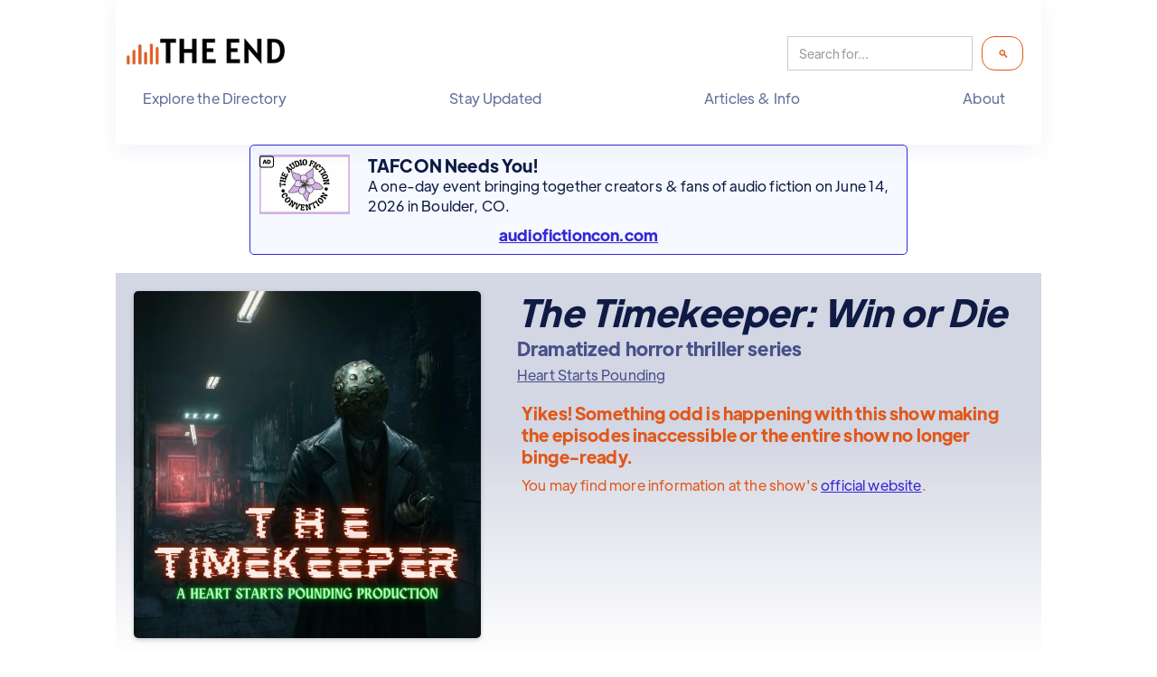

--- FILE ---
content_type: text/html
request_url: https://www.theend.fyi/shows/the-timekeeper-win-or-die
body_size: 15052
content:
<!DOCTYPE html><!-- Last Published: Thu Jan 08 2026 13:26:42 GMT+0000 (Coordinated Universal Time) --><html data-wf-domain="www.theend.fyi" data-wf-page="657e150e45a3814e21c35836" data-wf-site="64de9f23ccf01d045d9740c2" lang="en-US" data-wf-collection="657e150e45a3814e21c35859" data-wf-item-slug="the-timekeeper-win-or-die"><head><meta charset="utf-8"/><title>The Timekeeper: Win or Die | Dramatized horror thriller series audio fiction</title><meta content="A four-episode horror/thriller audio drama that follows 17-year-old Charlie and his best friends, Gama and Zoe, as they’re pulled into a life and death version of a video game called 13 Keys. Run time: 2h 3m" name="description"/><meta content="The Timekeeper: Win or Die 👁⏱🏃🏼 | Dramatized horror thriller series audio fiction" property="og:title"/><meta content="A four-episode horror/thriller audio drama that follows 17-year-old Charlie and his best friends, Gama and Zoe, as they’re pulled into a life and death version of a video game called 13 Keys. Run time: 2h 3m" property="og:description"/><meta content="https://cdn.prod.website-files.com/64de9f24ccf01d045d974116/64ee851677ace14bdf46200d_489903-1e9c5453.jpeg" property="og:image"/><meta content="The Timekeeper: Win or Die 👁⏱🏃🏼 | Dramatized horror thriller series audio fiction" property="twitter:title"/><meta content="A four-episode horror/thriller audio drama that follows 17-year-old Charlie and his best friends, Gama and Zoe, as they’re pulled into a life and death version of a video game called 13 Keys. Run time: 2h 3m" property="twitter:description"/><meta content="https://cdn.prod.website-files.com/64de9f24ccf01d045d974116/64ee851677ace14bdf46200d_489903-1e9c5453.jpeg" property="twitter:image"/><meta property="og:type" content="website"/><meta content="summary_large_image" name="twitter:card"/><meta content="width=device-width, initial-scale=1" name="viewport"/><meta content="dUvsXFhnm8pl3yztZgL2odSBZ-oP8GtJ4JunlxEmSng" name="google-site-verification"/><link href="https://cdn.prod.website-files.com/64de9f23ccf01d045d9740c2/css/the-end-staging.webflow.shared.e5243aa29.min.css" rel="stylesheet" type="text/css" integrity="sha384-5SQ6opi0BPrU60eqYmrt132Y3/2FPuB7xMmzvN5CofJJAeO9oQTg2N3C24yKx1Pc" crossorigin="anonymous"/><link href="https://fonts.googleapis.com" rel="preconnect"/><link href="https://fonts.gstatic.com" rel="preconnect" crossorigin="anonymous"/><script src="https://ajax.googleapis.com/ajax/libs/webfont/1.6.26/webfont.js" type="text/javascript"></script><script type="text/javascript">WebFont.load({  google: {    families: ["Open Sans:300,300italic,400,400italic,600,600italic,700,700italic,800,800italic","Source Code Pro:regular"]  }});</script><script type="text/javascript">!function(o,c){var n=c.documentElement,t=" w-mod-";n.className+=t+"js",("ontouchstart"in o||o.DocumentTouch&&c instanceof DocumentTouch)&&(n.className+=t+"touch")}(window,document);</script><link href="https://cdn.prod.website-files.com/64de9f23ccf01d045d9740c2/64dfa8762647bfce015e1b52_ico.png" rel="shortcut icon" type="image/x-icon"/><link href="https://cdn.prod.website-files.com/64de9f23ccf01d045d9740c2/64dfa8b540653f230c5ec244_ico256.png" rel="apple-touch-icon"/><link href="https://www.theend.fyi/shows/the-timekeeper-win-or-die" rel="canonical"/><link href="rss.xml" rel="alternate" title="RSS Feed" type="application/rss+xml"/><script async="" src="https://www.googletagmanager.com/gtag/js?id=G-8TBDMXNWBH"></script><script type="text/javascript">window.dataLayer = window.dataLayer || [];function gtag(){dataLayer.push(arguments);}gtag('set', 'developer_id.dZGVlNj', true);gtag('js', new Date());gtag('config', 'G-8TBDMXNWBH');</script><script src="https://www.google.com/recaptcha/api.js" type="text/javascript"></script><script type="speculationrules">
  {
    "prerender": [{ "where": { "href_matches": "/*" }, "eagerness": "moderate" }],
    "prefetch": [{ "where": { "href_matches": "/*" }, "eagerness": "moderate" }]
  }
</script>


<!-- Structured data attempt -->
<script type="application/ld+json">
{
  "@context": "https://schema.org",
  "@type" : "WebSite",
  "name": "The End | Completed Audio Fiction",
  "url": "https://www.theend.fyi",
  "logo": "https://cdn.prod.website-files.com/64de9f23ccf01d045d9740c2/64df9a318660b2b82e70f557_The%20End%20wide%20transp%20178x33.png",
  "alternateName": "The End",
  "sameAs": [
    "https://podvibes.co/@theendupdates"
  ],
  "contactPoint": [
    {
      "@type": "ContactPoint",
      "telephone": "",
      "contactType": "customer service",
      "email": "updates@theend.fyi",
      "availableLanguage": "en"
    }
  ],
  "potentialAction": {
    "@type": "SearchAction",
    "target": "https://www.theend.fyi/search?{search_term_string}",
    "query-input": "required name=search_term_string"
    }
}
</script>

<meta property="og:site_name" content="The End | Completed Audio Fiction Directory" />

<link rel="alternate" type="application/rss+xml" title="Newly added shows to our directory"
      href="https://www.theend.fyi/shows/rss.xml">
<link rel="alternate" type="application/rss+xml" title="New Collections of audio fiction"
      href="https://www.theend.fyi/collection/rss.xml">
<link rel="alternate" type="application/rss+xml" title="Weekly updates to our directory"
      href="https://www.theend.fyi/newsletter/rss.xml ">
<link rel="alternate" type="application/rss+xml" title="The latest articles published"
      href="https://theend.fyi/article/rss.xml ">

<!-- Finsweet Attributes -->
<script async type="module"
src="https://cdn.jsdelivr.net/npm/@finsweet/attributes@2/attributes.js"
fs-list
></script><style>
.credits-list::after {
  content: ', ';
}
.credits-list:last-child::after {
  content: '';
}
</style>

<!-- Encoding URLs -->
<script>
  const rss = "https://anchor.fm/s/c0f6a840/podcast/rss";
  const encodedRSS = encodeURIComponent(rss);
  const base64RSS = btoa(rss); // Only if needed

  const pa_url = "https://podcastaddict.com/feed/" + encodedRSS;
  const pf_url = "https://player.fm/subscribe?id=" + encodedRSS;
  const ytm_url = "https://music.youtube.com/library/podcasts?addrssfeed=" + base64RSS;
  const breez_url = "https://breez.link/p?feedURL=" + encodedRSS;

  function setLinkHref() {
    const link = document.getElementById("podcastLink");
    const link2 = document.getElementById("podcastLink2");
    const link3 = document.getElementById("podcastLink3");
    const link4 = document.getElementById("podcastLink4");

    if (link) link.href = pa_url;
    if (link2) link2.href = pf_url;
    if (link3) link3.href = ytm_url;
    if (link4) link4.href = breez_url;
  }

  document.addEventListener("DOMContentLoaded", setLinkHref);
</script>

<meta property="og:audio" content="https://anchor.fm/s/c0f6a840/podcast/play/66884701/https%3A%2F%2Fd3ctxlq1ktw2nl.cloudfront.net%2Fstaging%2F2023-2-19%2F318982590-44100-2-65e015a08a80d.m4a" />

<!-- [Attributes by Finsweet] Copy to clipboard -->
<script defer src="https://cdn.jsdelivr.net/npm/@finsweet/attributes-copyclip@1/copyclip.js"></script>

<script>
  document.addEventListener('DOMContentLoaded', function () {
    // Select all elements that contain the text '# Seasons Completed'
    const seasonElements = Array.from(document.querySelectorAll('*')).filter(el => el.textContent.includes('Seasons Completed'));    seasonElements.forEach(seasonEl => {      // Extract the number from the text content      const match = seasonEl.textContent.match(/(\d+)\s*Seasons Completed/);
      if (match) {
        const completedSeasons = parseInt(match[1], 10);
        const nextSeason = completedSeasons + 1;
        // Find the next sibling element that contains 'Season # now releasing'
        let sibling = seasonEl.nextElementSibling;
        while (sibling) {
          if (sibling.textContent.includes('Season') && sibling.textContent.includes('now streaming')) {
            // Update the text content with the next season number
            sibling.textContent = `Season ${nextSeason} now releasing`;
            break;
          }
          sibling = sibling.nextElementSibling;
        }
      }
    });
  });
</script><script type="text/javascript">window.__WEBFLOW_CURRENCY_SETTINGS = {"currencyCode":"USD","symbol":"$","decimal":".","fractionDigits":2,"group":",","template":"{{wf {\"path\":\"symbol\",\"type\":\"PlainText\"} }} {{wf {\"path\":\"amount\",\"type\":\"CommercePrice\"} }} {{wf {\"path\":\"currencyCode\",\"type\":\"PlainText\"} }}","hideDecimalForWholeNumbers":false};</script></head><body><div class="page-wrapper"><section><div data-animation="default" data-collapse="none" data-duration="400" data-easing="ease" data-easing2="ease" role="banner" class="header w-nav"><div class="header-container w-container"><div class="site-header"><a href="/" class="brand w-nav-brand"><img alt="Logo: The End" loading="eager" src="https://cdn.prod.website-files.com/64de9f23ccf01d045d9740c2/64df9a318660b2b82e70f557_The%20End%20wide%20transp%20178x33.png" class="header-site-logo"/></a><div class="search-nav-bar"><form action="/search" class="search w-form"><input class="search-input w-input" maxlength="256" name="query" placeholder="Search for..." type="search" id="search-2" required=""/><input type="submit" class="search-button w-button" value=" 🔍"/></form></div></div><nav role="navigation" class="nav-menu w-nav-menu"><ul role="list" class="header-navigation"><li class="nav-item-wrapper"><div data-hover="false" data-delay="0" class="nav-link-dropdown w-dropdown"><div class="nav-link w-dropdown-toggle"><div class="nav-item">Explore the Directory</div></div><nav class="dropdown-list-plain w-dropdown-list"><a href="/collections" class="nav-link-simple w-dropdown-link">Explore <strong>Collections &amp; Genres</strong></a><a id="Explore-the-Directory" href="/whats-new" class="nav-link-simple w-dropdown-link"><strong>What&#x27;s new</strong> on The End?</a><a href="/best-fiction-podcasts-and-audiodramas" class="nav-link-simple w-dropdown-link">What are the <strong>best fiction podcasts and audiodramas</strong>?</a><a href="/fully-complete" class="nav-link-simple w-dropdown-link">What shows are <strong>fully binge-ready</strong>?</a><a href="/coming-soon" class="nav-link-simple w-dropdown-link">What shows are <strong>returning soon with new seasons</strong>?</a><a href="/in-progress" class="nav-link-simple w-dropdown-link">What fiction podcasts are <strong>coming soon</strong> to The End?</a><a href="/crowdfunding-now" class="nav-link-simple w-dropdown-link">What shows are <strong>currently crowdfunding</strong>?</a></nav></div></li><li class="nav-item-wrapper"><div data-hover="false" data-delay="0" class="nav-link-dropdown w-dropdown"><div class="nav-link w-dropdown-toggle"><a href="/stay-updated" class="nav-item-link w-inline-block"><div class="nav-item-link">Stay Updated</div></a></div><nav class="dropdown-list-plain w-dropdown-list"></nav></div></li><li class="nav-item-wrapper"><div data-hover="false" data-delay="0" class="nav-link-dropdown w-dropdown"><div class="nav-link w-dropdown-toggle"><div class="nav-item">Articles &amp; Info</div></div><nav class="dropdown-list-plain w-dropdown-list"><a href="/articles" class="nav-link-simple w-dropdown-link">Articles</a><a href="/reports" class="nav-link-simple w-dropdown-link">Reports</a><a href="/rss-feeds-opml-files" class="nav-link-simple w-dropdown-link">RSS &amp; OPML</a><a href="/stay-updated" class="nav-link-simple w-dropdown-link">Weekly email</a><a href="/helpful-information-for-audio-fiction-creators" class="nav-link-simple w-dropdown-link">For Creators</a></nav></div></li><li class="nav-item-wrapper"><div data-hover="false" data-delay="0" class="nav-link-dropdown w-dropdown"><div class="nav-link w-dropdown-toggle"><div class="nav-item">About</div></div><nav class="dropdown-list-plain bump-left w-dropdown-list"><a href="/about" class="nav-link-simple w-dropdown-link">What is The End?</a><a href="/frequently-asked-questions" class="nav-link-simple w-dropdown-link">FAQs</a><a href="/contact" class="nav-link-simple w-dropdown-link">Contact us</a><a href="/submit" target="_blank" class="nav-link-simple w-dropdown-link">Submit a show</a><a href="/support" class="nav-link-simple w-dropdown-link">Support our efforts!</a><a href="/other-audio-fiction-directories" class="nav-link-simple w-dropdown-link">Other audio fiction directories</a></nav></div></li></ul></nav></div></div><section class="container-ad-header"><div class="w-dyn-list"><div role="list" class="w-dyn-items"><div role="listitem" class="w-dyn-item"><a href="https://evoterra.link/hz8t" class="ad-link w-inline-block"><div class="ad-text-body--site w-clearfix"><img src="https://cdn.prod.website-files.com/64de9f23ccf01d045d9740c2/676320e20bfe806730223d8b_ad-label-icon.svg" loading="lazy" width="16" height="16" alt="" class="ad-icon-right"/><img src="https://cdn.prod.website-files.com/64de9f24ccf01d045d974116/68c22d3735e3ca90748db68b_The%20Audio%20Fiction%20Convention%20(1).png" loading="lazy" alt="" class="ad-image---small"/><div class="ad-text---headline">TAFCON Needs You!</div><p class="ad-text-body">A one-day event bringing together creators &amp; fans of audio fiction on June 14, 2026 in Boulder, CO.</p><div class="ad-text---cta">audiofictioncon.com</div></div></a></div></div></div></section></section><div class="centering-div show-detail-page w-clearfix w-condition-invisible"><div style="background-image:url(&quot;https://cdn.prod.website-files.com/64de9f24ccf01d045d974116/64ee851677ace14bdf46200d_489903-1e9c5453.jpeg&quot;)" class="image-block---wrap-right pending-page fuzzed"></div><div class="div---align-left"><h1 class="show-title">The Timekeeper: Win or Die</h1><div class="show-category">Dramatized horror thriller series</div><div class="credits"><div class="w-dyn-list"><div role="list" class="credits-list-ongoing w-dyn-items"><div role="listitem" class="w-dyn-item"><div class="w-embed"><div><a href="https://www.theend.fyi/creative/heart-starts-pounding" class="internal-link w-inline-block">Heart Starts Pounding</a> &nbsp;</div></div></div></div></div></div><div class="te-text pad-bottom"><div class="pad-bottom">This show was binge-ready, but now it&#x27;s not. 😢 <br/><br/>It may have switched to an &quot;always on&quot; status, or the creator may have stopped using Season Number and/or Episode Number values. Or they&#x27;re inconsistent with their tagging, have removed episodes, or made other changes—intentional or not—leading to a less-than-binge-ready listener experience. <br/><br/>Or... it could be our fault. We might have listed the show too early, and episodes are still releasing. Regardless, it&#x27;s currently in a state that disqualifies it from being listed in our directory, as it&#x27;s no longer binge-ready.</div><div class="w-embed">You may find more information and listening links at the show's <a href="https://www.heartstartspounding.com/timekeeper" target="_blank">official website</a>.</div></div></div></div><div class="centering-div show-detail-page w-clearfix"><div style="background-image:url(&quot;https://cdn.prod.website-files.com/64de9f24ccf01d045d974116/64ee851677ace14bdf46200d_489903-1e9c5453.jpeg&quot;)" class="image-block---wrap-right detail-page"></div><div class="div---align-left"><h1 class="show-title">The Timekeeper: Win or Die</h1><div class="show-category">Dramatized horror thriller series</div><div class="credits"><div class="w-dyn-list"><div role="list" class="credits-list w-dyn-items"><div role="listitem" class="w-dyn-item"><div class="w-embed"><a href="https://www.theend.fyi/creative/heart-starts-pounding" class="internal-link w-inline-block">Heart Starts Pounding</a> &nbsp;</div></div></div></div></div><div class="show-status newsletter te-text-medium w-condition-invisible"><div class="w-condition-invisible"><a href="mailto:updates@theend.fyi?subject=I%20want%20to%20claim%20SHOW_TITLE%20on%20The%20End!" class="w-inline-block"><div class="text-reverse text-small">Is this your show? Claim it &amp; update!</div></a></div><div class="w-condition-invisible"><a href="mailto:updates@theend.fyi?subject=I%20want%20to%20claim%20SHOW_TITLE%20on%20The%20End!" class="w-inline-block"><div class="text-reverse text-small">Is this your show? Claim it &amp; update!</div></a></div><div class="fan-fave w-condition-invisible"><a href="#fan-fave" class="w-inline-block"><div class="text-reverse show-detail-page">FAN FAVORITE!</div></a></div><div class="fan-fave"><a href="#fan-fave" class="w-inline-block"><div class="text-reverse show-detail-page">FAN FAVORITE!</div></a></div><div><div><div class="te-text-big-bold show-status w-condition-invisible w-embed">OUT OF ORDER<span class="te-text-small"> since Apr 27, 2023</span></div><div class="te-text-big-bold show-status w-condition-invisible w-embed">OUT OF ORDER<span class="te-text-small"> since Apr 27, 2023</span></div></div><div class="div-block-137"><div class="te-text-big-bold show-status w-condition-invisible w-embed">1 Full Season <span class="te-text-small">Finale posted Apr 27, 2023</span></div><div class="te-text-big-bold show-status w-condition-invisible w-embed">1 Full Seasons <span class="te-text-small">Last finale posted Apr 27, 2023</span></div><div class="te-text-big-bold show-status w-condition-invisible w-embed"><div>1 Full Season <span class="te-text-small">Finale posted Apr 27, 2023</span></div></div><div class="te-text-big-bold show-status w-condition-invisible w-embed"><div>1 Full Seasons <span class="te-text-small">Last finale posted Apr 27, 2023</span></div></div><div class="te-text-big-bold show-status w-condition-invisible w-embed"><div>1 Full Season <span class="te-text-small">Finale posted Apr 27, 2023</span></div></div><div class="te-text-big-bold show-status w-condition-invisible w-embed"><div>1 Full Seasons  <span class="te-text-small">Last finale posted Apr 27, 2023</span></div></div><div class="te-text-big-bold show-status w-condition-invisible w-embed"><div>1 Full Season <span class="te-text-small">Finale posted Apr 27, 2023</span></div></div><div class="te-text-big-bold show-status w-condition-invisible w-embed"><div>1 Full Seasons <span class="te-text-small">Last finale posted Apr 27, 2023</span></div></div></div></div><div class="div-block-128"><div class="te-text-big-bold show-status w-condition-invisible w-embed">4 episode • Run time: 2h 3m</div><div class="te-text-big-bold show-status w-embed">4 episodes • Run time: 2h 3m</div></div><div class="div-block-138"><div class="te-text-big-bold show-status w-condition-invisible w-embed"><div>Next season: </div></div><div class="text-big-bold w-condition-invisible"><div class="w-dyn-bind-empty"></div></div><div class="te-text-big-bold show-status w-condition-invisible w-embed"><div></div></div><div class="te-text-big-bold show-status w-condition-invisible w-embed"><div>Next season: </div></div></div><a href="#" class="w-inline-block w-condition-invisible"><div class="div-block-115 te-text-big-bold"><div>Crowdfunding until  </div><div class="w-dyn-bind-empty"></div><img src="https://cdn.prod.website-files.com/64de9f23ccf01d045d9740c2/67b215eaf8cc3c5510c17133_external_link.svg" loading="lazy" width="16" height="16" alt="" class="icon-small"/></div></a></div></div><div class="show-status padding-right"><div><div class="te-text-big-bold">Yikes! Something odd is happening with this show making the episodes inaccessible or the entire show no longer binge-ready.</div><div class="pad-bottom te-text w-condition-invisible w-embed">Here's the last note we made on Aug 24, 2025, which may nor may not be helpful: <em></em></div><div class="te-text w-embed"><div>You may find more information at the show's <a href="https://www.heartstartspounding.com/timekeeper" target="_blank">official website</a>.</div></div></div></div><div class="w-condition-invisible"><div class="hr w-embed"><hr /></div><h2 class="section-heading w-condition-invisible">Show synopsis</h2><div class="div-block-125 w-condition-invisible"><div class="text-reverse-blue text-big-bold llm">This show uses machine-generated voices</div></div><div class="rich-text-block---10-pad w-condition-invisible w-richtext"><p><em>The Timekeeper</em> is a four-episode horror/thriller audio drama that follows 17-year-old Charlie and his best friends, Gama and Zoe, as they’re pulled into a life and death version of a video game called 13 Keys.</p><p><em>The Timekeeper</em> is a Heart Starts Pounding production featuring Judah Lewis, Chandler Kinney, and Arjun Athalye.</p><p>Executive Produced by Judah Lewis, Kaelyn Moore, and Matthew A Brown.</p></div><h2 class="section-heading">Creator comments</h2><h2 class="section-heading w-condition-invisible">Submitter notes</h2><div class="paragraph pad-10-left padding-right w-condition-invisible w-dyn-bind-empty"></div><div class="text pad-10-left">👁⏱🏃🏼</div><div class="div-block-124 w-condition-invisible"><a href="https://evoterra.link/cXW9" target="_blank" class="w-inline-block"><img src="https://cdn.prod.website-files.com/64de9f23ccf01d045d9740c2/682b8b1857366684beb19b57_3d2a411c0cf6448123738829631e0011_Scribl%20Banner%20Ad%20-%20Collaborator.png" loading="lazy" sizes="100vw" srcset="https://cdn.prod.website-files.com/64de9f23ccf01d045d9740c2/682b8b1857366684beb19b57_3d2a411c0cf6448123738829631e0011_Scribl%20Banner%20Ad%20-%20Collaborator-p-500.png 500w, https://cdn.prod.website-files.com/64de9f23ccf01d045d9740c2/682b8b1857366684beb19b57_3d2a411c0cf6448123738829631e0011_Scribl%20Banner%20Ad%20-%20Collaborator.png 700w" alt="Ad—Creators set the price with Scribl&#x27;s CrowdPricing." class="image-48"/></a><img src="https://cdn.prod.website-files.com/64de9f23ccf01d045d9740c2/676320e20bfe806730223d8b_ad-label-icon.svg" loading="lazy" width="488" height="16" alt="" class="ad-icon"/></div><div id="fan-fave" class="fans-say"><h2 class="section-heading w-condition-invisible">Fans say...</h2><div class="rich-text-block---10-pad w-dyn-bind-empty w-richtext"></div><h2 class="section-heading">Fans say...</h2><div class="w-embed"><div class="text pad-10-left"><strong><a href="https://www.theend.fyi/creative/evo-terra">Evo Terra</a></strong>: "<em>This game will kill you. And the production will entertain you!</em>"</div></div></div><h2 class="section-heading">Included in these <a href="/collections" class="no-underline-link-inline">Collections</a></h2><div class="div-block-80-vw-pad-10-left"><div class="collection-list-wrapper-left w-dyn-list"><div role="list" class="collection-list-text-zig w-dyn-items"><div role="listitem" class="w-dyn-item"><a aria-label="Best Audio Fiction Shows Completed In 2023" href="/collection/best-audio-fiction-shows-completed-in-2023" class="link-on-box w-inline-block"><div style="background-image:url(&quot;https://cdn.prod.website-files.com/64de9f24ccf01d045d974116/6769cb3bd16819bd92a3fa54_Best%20of%202023.png&quot;)" class="collections-div"><div data-w-id="c02390b6-5d21-7d0e-df2b-0763cd335677" style="opacity:0" class="cover-hover-new-shade"><p class="paragraph-small">Featured recommendations of fiction podcasts, audio dramas, or audiobooks that posted their final (or finale) episodes in 2023 as curated by Evo Terra.</p></div></div></a></div><div role="listitem" class="w-dyn-item"><a aria-label="It&#x27;s All Fun and Games Until..." href="/collection/its-all-fun-and-games-until" class="link-on-box w-inline-block"><div style="background-image:url(&quot;https://cdn.prod.website-files.com/64de9f24ccf01d045d974116/67659f78d6f30a3c6e62d0e2_It%27s%20All%20Fun%20and%20Games%20Until....png&quot;)" class="collections-div"><div data-w-id="c02390b6-5d21-7d0e-df2b-0763cd335677" style="opacity:0" class="cover-hover-new-shade"><p class="paragraph-small">When playing a game—machine, tabletop, puzzlebox 😱—is central to the plot.</p></div></div></a></div></div></div></div><h2 id="Show-s" class="section-heading">Suggested next listens</h2><div><div id="Next-Listens" class="collection-list-wrapper w-dyn-list"><div class="empty-clear w-dyn-empty"><div class="text pad-10-left">No suggestions yet. <a href="mailto:updates@theend.fyi?subject=I%20have%20a%20suggested%20next%20listen%20for%20SHOW_NAME!">Got one</a>?</div></div></div><div class="w-condition-invisible"><div class="collection-list-wrapper-left-pending w-dyn-list"><div class="w-dyn-empty"><div>No items found.</div></div></div></div></div><div id="listen" class="section-heading inline"><img src="https://cdn.prod.website-files.com/64de9f23ccf01d045d9740c2/67b20a8c863bf2a78ce63fb5_33cc704e0a0e11f0f4aa0f61c3ca041e_7830763_headphones_human_icon.svg" loading="lazy" width="36" height="36" alt=""/><h2 class="section-heading icon">Listen and follow </h2></div><div class="div-block-132"><div class="pad-10-left-up-down"><div class="text-medium pad-bottom w-embed">Play trailer:</div><div class="code-embed-18 w-embed"><div><audio controls><track label="trailer" /><source src="https://anchor.fm/s/c0f6a840/podcast/play/66884701/https%3A%2F%2Fd3ctxlq1ktw2nl.cloudfront.net%2Fstaging%2F2023-2-19%2F318982590-44100-2-65e015a08a80d.m4a" type="audio/mpeg" /></audio></div></div></div><div class="pad-10-left-up-down"><div class="pad-bottom"><div class="text-medium pad-bottom"><strong>Recommended listening apps</strong></div><div class="text-medium pad-bottom w-condition-invisible">Optimized for these free listening apps:</div><div class="apps-block text-center"><div class="app"><div class="w-embed"><a href="https://overcast.fm/itunes1677999566" target="_blank"><img src="https://cdn.prod.website-files.com/64de9f23ccf01d045d9740c2/67816261b207358a326f4a48_overcast.svg" width="80px" alt="Listen on Overcast"></a></div><div class="text-medium text-center">Overcast</div></div><div class="app"><div class="w-embed"><a href="https://pca.st/itunes/1677999566" target="_blank"><img src="https://cdn.prod.website-files.com/64de9f23ccf01d045d9740c2/678162611d6fc34e7b9e9c92_pocketcasts.svg" alt="Listen on Pocket Casts" width=80px></a></div><div class="text-medium text-center">Pocket Casts</div></div><div class="app"><div class="w-embed"><a href="https://api.podverse.fm/api/v1/podcast/podcastindex/6249983" target="_blank"><img src="https://cdn.prod.website-files.com/64de9f23ccf01d045d9740c2/6781625c944914a52a5eaaca_podverse.svg" alt="Listen on Podverse" width=80px></a></div><div class="text-medium text-center">Podverse</div></div><div class="app"><div class="w-embed"><a href="https://podcasts.apple.com/podcast/id1677999566" target="_blank"><img src="https://cdn.prod.website-files.com/64de9f23ccf01d045d9740c2/678162646dfde41c2f483ca3_apple.svg" alt="Listen on Apple Podcasts" width=80px></a></div><div class="text-medium text-center">Apple Podcasts</div></div></div></div><div><div class="text-medium">All podcast listening apps:</div><div class="text-medium pad-10-left w-condition-invisible">... or these other free listening apps (but you may have to change the app settings to listen in the correct order):</div><div class="other-apps-block text-small-bold text-center"><div class="app-small"><div class="w-embed"><a href="https://antennapod.org/deeplink/subscribe?url=https://anchor.fm/s/c0f6a840/podcast/rss" target="_blank"><img src="https://cdn.prod.website-files.com/64de9f23ccf01d045d9740c2/678162642f47d8c36d5bc14d_antennapod.svg" alt="Listen on AntennaPod" width="40px"></a></div><div class="text-small">AntennaPod</div></div><div class="app-small"><div class="w-embed"><a href="https://anytimeplayer.app/subscribe?url=https://anchor.fm/s/c0f6a840/podcast/rss" target="_blank"><img src="https://cdn.prod.website-files.com/64de9f23ccf01d045d9740c2/67816264424e52b1cc8e9c85_anytimeplayer.svg" alt="Listen on Anytime Player" width="40px"></a></div><div class="text-small">Anytime Player</div></div><div class="app-small"><div class="w-embed"><a href="https://podcasts.apple.com/podcast/id1677999566" target="_blank"><img src="https://cdn.prod.website-files.com/64de9f23ccf01d045d9740c2/678162646dfde41c2f483ca3_apple.svg" alt="Listen on Apple Podcasts" width=40px></a></div><div class="text-small">Apple Podcasts</div></div><div class="app-small"><div class="w-embed"><a id="podcastLink4" href="#" target="_blank"><img src="https://cdn.prod.website-files.com/64de9f23ccf01d045d9740c2/678162643151e8c18208799b_breez.svg" alt="Listen on Breez" width=40px></a></div><div class="text-small">Breez</div></div><div class="app-small"><div class="w-embed"><a href="https://castbox.fm/vic1677999566" target="_blank"><img src="https://cdn.prod.website-files.com/64de9f23ccf01d045d9740c2/67816263a4e870b47a5917e6_castbox.svg" width=40px alt="Listen on Castbox"></a></div><div class="text-small">Castbox</div></div><div class="app-small"><div class="w-embed"><a href="https://castro.fm/itunes/https://anchor.fm/s/c0f6a840/podcast/rss" target="_blank"><img src="https://cdn.prod.website-files.com/64de9f23ccf01d045d9740c2/67816263aada1967691c5bd7_castro.svg" width=40px alt="Listen on Castro"></a></div><div class="text-small">Castro</div></div><div class="app-small"><div class="w-embed"><a href="https://curiocaster.com/podcast/pi6249983" target="_blank"><img src="https://cdn.prod.website-files.com/64de9f23ccf01d045d9740c2/67816263208b595bd5e3fc97_curiocaster.svg" width=40px alt="Listen on Curiocast"></a></div><div class="text-small">Curiocaster</div></div><div class="app-small"><div class="w-embed"><a href="https://fountain.fm/show/https://anchor.fm/s/c0f6a840/podcast/rss" target="_blank"><img src="https://cdn.prod.website-files.com/64de9f23ccf01d045d9740c2/67816263ddfd85f0747f0bf3_fountain.svg" width=40px alt="Listen on Fountain"></a></div><div class="text-small">Fountain</div></div><div class="app-small"><div class="w-embed"><a href="https://gpodder.net/subscribe?url=https://anchor.fm/s/c0f6a840/podcast/rss" target="_blank"><img src="https://cdn.prod.website-files.com/64de9f23ccf01d045d9740c2/6781626236b7b6af7703cc6b_gpodder.svg" width="40px" alt="Listen on gPodder"></a></div><div class="text-small">gPodder</div></div><div class="app-small"><div class="w-embed"><a href="https://metacast.app/itunes/1677999566" target="_blank"><img src="https://cdn.prod.website-files.com/64de9f23ccf01d045d9740c2/69406b38c37fc425baba7830_metacast.svg" width=40px alt="Listen on Metacast"></a></div><div class="text-small">Metacast</div></div><div class="app-small"><div class="w-embed"><a href="https://overcast.fm/itunes1677999566" target="_blank"><img src="https://cdn.prod.website-files.com/64de9f23ccf01d045d9740c2/67816261b207358a326f4a48_overcast.svg" width="40px" alt="Listen on Overcast"></a></div><div class="text-small">Overcast</div></div><div class="app-small"><div class="w-embed"><a id="podcastLink2" href="#" target="_blank"><img src="https://cdn.prod.website-files.com/64de9f23ccf01d045d9740c2/678162611947b3aba4c6d6b8_playerfm.svg" width="40px" alt="Listen on Player FM"></a></div><div class="text-small">Player FM</div></div><div class="app-small"><div class="w-embed"><a href="https://pca.st/itunes/1677999566" target="_blank"><img src="https://cdn.prod.website-files.com/64de9f23ccf01d045d9740c2/678162611d6fc34e7b9e9c92_pocketcasts.svg" alt="Listen on Pocket Casts" width=40px></a></div><div class="text-small">Pocket Casts</div></div><div class="app-small"><div class="w-embed"><a href="https://www.podbean.com/itunes/1677999566" target="_blank"><img src="https://cdn.prod.website-files.com/64de9f23ccf01d045d9740c2/67816261254377cec4cba314_podbean.svg" width=40px alt="Listen on Podbean"></a></div><div class="text-small">Podbean</div></div><div class="app-small"><div class="w-embed"><a id="podcastLink2" href="#" target="_blank"><img src="https://cdn.prod.website-files.com/64de9f23ccf01d045d9740c2/67816261a4e870b47a591554_podcastaddict.svg" width=40px alt="Listen on Podcast Addict"></a></div><div class="text-small">Podcast Addict</div></div><div class="app-small"><div class="w-embed"><a href="https://app.podcastguru.io/podcast/1677999566" target="_blank"><img src="https://cdn.prod.website-files.com/64de9f23ccf01d045d9740c2/67816261174a1152190c2582_podcastguru.svg" width="40px" alt="Listen on Podcast Guru"></a></div><div class="text-small">Podcast Guru</div></div><div class="app-small"><div class="w-embed"><a href="https://www.podcastrepublic.net/podcast/1677999566" target="_blank"><img src="https://cdn.prod.website-files.com/64de9f23ccf01d045d9740c2/67816260eb93c5bd42f97451_podcastrepublic.svg" width=40px alt="Listen on Podcast Republic"></a></div><div class="text-small">Podcast Republic</div></div><div class="app-small"><div class="w-embed"><a href="	https://link.podlp.app/1677999566" target="_blank"><img src="https://cdn.prod.website-files.com/64de9f23ccf01d045d9740c2/6781625ccb4db46819c200bf_podlp.svg" width=40px alt="Listen on PodLP"></a></div><div class="text-small">PodLP</div></div><div class="app-small"><div class="w-embed"><a href="https://podstation.github.io/subscribe-ext/?feedURL=https://anchor.fm/s/c0f6a840/podcast/rss" target="_blank"><img src="https://cdn.prod.website-files.com/64de9f23ccf01d045d9740c2/6781625c22fe8bac7fc0124e_podstation.svg" width=40px alt="Listen on podStation"></a></div><div class="text-small">podStation</div></div><div class="app-small"><div class="w-embed"><a href="https://api.podverse.fm/api/v1/podcast/podcastindex/6249983" target="_blank"><img src="https://cdn.prod.website-files.com/64de9f23ccf01d045d9740c2/6781625c944914a52a5eaaca_podverse.svg" alt="Listen on Podverse" width=40px></a></div><div class="text-small">Podverse</div></div><div class="app-small"><div class="w-embed"><a href="https://sonnet.fm/p/1677999566" target="_blank"><img src="https://cdn.prod.website-files.com/64de9f23ccf01d045d9740c2/6781625b77887303ed374d12_sonnet.svg" width=40px alt="Listen on Sonnet"></a></div><div class="text-small">Sonnet</div></div><div class="app-small"><div class="w-embed"><a href="https://open.spotify.com/show/3qqqTP0Vhm7hFILNqAv5zb" target="_blank"><img src="https://cdn.prod.website-files.com/64de9f23ccf01d045d9740c2/6781625b5749a4c8734c1c45_spotify.svg" width=40px alt="Please don't tisten on Spotify"></a></div><div class="text-small">Spotify</div></div><div class="app-small"><div class="w-embed"><a id="podcastLink3" href="#" target="_blank"><img src="https://cdn.prod.website-files.com/64de9f23ccf01d045d9740c2/6781625a243802ab0cc0f8c1_youtubemusic.svg" width=40px alt="Listen on YouTube Music"></a></div><div class="text-small">YouTube Music</div></div><div class="pad-20-left w-condition-invisible"><div class="text-smalll-medium">Not available on podcast listening apps</div></div></div><div class="w-condition-invisible"><div class="text-medium">Also available at: </div><div class="pad-20-left text-smalll-medium w-embed"><div><a href="" target="_blank"></a></div></div></div></div></div></div><div><div class="text-medium pad-10-left">RSS feed:</div><div class="other-apps-block pad-10-left"><div fs-copyclick-message="RSS copied!" fs-copyclick-element="click" fs-copyclick-text="https://www.heartstartspounding.com/timekeeper" class="code less">https://anchor.fm/s/c0f6a840/podcast/rss</div><div fs-copyclip-message="Copied!" fs-copyclip-element="click" fs-copyclip-text="https://anchor.fm/s/c0f6a840/podcast/rss" class="text-reverse smaller">Click to copy </div></div></div><div id="website"><div class="text-medium pad-10-left w-condition-invisible">Show website: </div><a aria-label="Show website" href="https://www.heartstartspounding.com/timekeeper" target="_blank" class="link-block-31 pad-20-left w-inline-block"><div fs-copyclip-message="Copied!" fs-copyclip-element="click" fs-copyclip-text="https://www.heartstartspounding.com/timekeeper" class="code less pad-10-left-up-down">https://www.heartstartspounding.com/timekeeper</div></a></div></div></div><div class="updated-on-block"><div class="text-small w-embed">Last finale/final episode published Apr 27, 2023</div><div class="text-small w-embed">Directory listing last updated Aug 24, 2025</div><div class="text-small">If any of the details on this page are incorrect or need to be updated, <a href="mailto:updates@theend.fyi?subject=SHOW_NAME%20needs%20updated!" class="link-blue">please let us know</a>! <br/></div></div><div class="supporters-block"><div data-w-id="36ab9488-e89c-17eb-bbe0-f20dae946106" class="our-supporters"><h2 class="footer-title">The End is supported by...</h2><div class="show-section-block footer"><h3>Our Founding Supporters</h3><div class="w-dyn-list"><div role="list" class="collection-list-text-zig w-dyn-items"><div role="listitem" class="w-dyn-item"><div class="text-medium">Ellen Keating</div><a href="#" class="w-inline-block w-condition-invisible"><div class="text-medium">Ellen Keating</div></a></div><div role="listitem" class="w-dyn-item"><div class="text-medium">Gavin Gaddis</div><a href="#" class="w-inline-block w-condition-invisible"><div class="text-medium">Gavin Gaddis</div></a></div><div role="listitem" class="w-dyn-item"><div class="text-medium w-condition-invisible">Alex C Telander</div><a href="https://evoterra.link/ostium" class="w-inline-block"><div class="text-medium">Alex C Telander</div></a></div><div role="listitem" class="w-dyn-item"><div class="text-medium w-condition-invisible">Ben Paddon</div><a href="https://jumpleads.zone" class="w-inline-block"><div class="text-medium">Ben Paddon</div></a></div><div role="listitem" class="w-dyn-item"><div class="text-medium">Colin Kelly Rodriguez</div><a href="#" class="w-inline-block w-condition-invisible"><div class="text-medium">Colin Kelly Rodriguez</div></a></div><div role="listitem" class="w-dyn-item"><div class="text-medium">Joseph Stephen Leonardo</div><a href="#" class="w-inline-block w-condition-invisible"><div class="text-medium">Joseph Stephen Leonardo</div></a></div><div role="listitem" class="w-dyn-item"><div class="text-medium w-condition-invisible">Charlotte Underwood</div><a href="https://canine.org/" class="w-inline-block"><div class="text-medium">Charlotte Underwood</div></a></div></div></div></div><div class="show-section-block footer"><h3>These Supporting Creatives</h3><div class="w-dyn-list"><div role="list" class="collection-list-supporting-creatives w-dyn-items"><div role="listitem" class="w-dyn-item"><a href="https://evoterra.link/njweb" class="supporter-block w-inline-block"><img src="https://cdn.prod.website-files.com/64de9f24ccf01d045d974116/64e920a94b054424a1739885_NJ%20Webfest%20100x66.jpg" loading="lazy" alt="NJ Webfest" class="image-100-px"/><div class="text-tiny-centered">NJ Webfest</div></a></div><div role="listitem" class="w-dyn-item"><a href="https://evoterra.link/auralstories" class="supporter-block w-inline-block"><img src="https://cdn.prod.website-files.com/64de9f24ccf01d045d974116/64e90f70dad0119fde8e1b33_Aural%20Stories.webp" loading="lazy" alt="Aural Stories" class="image-100-px"/><div class="text-tiny-centered">Aural Stories</div></a></div><div role="listitem" class="w-dyn-item"><a href="https://hi.switchy.io/fpw" class="supporter-block w-inline-block"><img src="https://cdn.prod.website-files.com/64de9f24ccf01d045d974116/64e910ecdad0119fde9046a5_Fictoin%20Pocast%20Weekly%20100x66.webp" loading="lazy" alt="Fiction Podcast Weekly" class="image-100-px"/><div class="text-tiny-centered">Fiction Podcast Weekly</div></a></div><div role="listitem" class="w-dyn-item"><a href="https://evoterra.link/la6e" class="supporter-block w-inline-block"><img src="https://cdn.prod.website-files.com/64de9f24ccf01d045d974116/693b005038bdfafa1e96b09f_Alien%20Ghost%20Robot%20Creative.png" loading="lazy" alt="Alien Ghost Robot Creative Media" class="image-100-px"/><div class="text-tiny-centered">Alien Ghost Robot Creative Media</div></a></div><div role="listitem" class="w-dyn-item"><a href="https://evoterra.link/alpha8" class="supporter-block w-inline-block"><img src="https://cdn.prod.website-files.com/64de9f24ccf01d045d974116/66cde92692d7de6abd158084_Alpha%208%20100x66.png" loading="lazy" alt="Alpha 8" class="image-100-px"/><div class="text-tiny-centered">Alpha 8</div></a></div><div role="listitem" class="w-dyn-item"><a href="https://evoterra.link/ddp" class="supporter-block w-inline-block"><img src="https://cdn.prod.website-files.com/64de9f24ccf01d045d974116/654cf4bc502f3f75e879b175_Dumb%20Dragons%20Productions%20100x66.png" loading="lazy" alt="Dumb Dragons Productions" class="image-100-px"/><div class="text-tiny-centered">Dumb Dragons Productions</div></a></div><div role="listitem" class="w-dyn-item"><a href="https://evoterra.link/PUgT" class="supporter-block w-inline-block"><img src="https://cdn.prod.website-files.com/64de9f24ccf01d045d974116/66eca900269f29183d6d74e9_Plot%20Twist.png" loading="lazy" alt="Plot Twist" class="image-100-px"/><div class="text-tiny-centered">Plot Twist</div></a></div><div role="listitem" class="w-dyn-item"><a href="https://evoterra.link/podnews" class="supporter-block w-inline-block"><img src="https://cdn.prod.website-files.com/64de9f24ccf01d045d974116/64e91ff1f64f38db5f93af30_Podnews%20100x66.jpg" loading="lazy" alt="Podnews" class="image-100-px"/><div class="text-tiny-centered">Podnews</div></a></div><div role="listitem" class="w-dyn-item"><a href="https://evoterra.link/k5TA" class="supporter-block w-inline-block"><img src="https://cdn.prod.website-files.com/64de9f24ccf01d045d974116/6910decc94e729b06f0f380c_Dave%20Ebersole.png" loading="lazy" alt=" Dave Eberosl" class="image-100-px"/><div class="text-tiny-centered"> Dave Eberosl</div></a></div><div role="listitem" class="w-dyn-item"><a href="https://evoterra.link/T9ns" class="supporter-block w-inline-block"><img src="https://cdn.prod.website-files.com/64de9f24ccf01d045d974116/678ec8ea1e7e4b770c859470_Dorktales%20Storytime%20100x66.png" loading="lazy" alt="Dorktales Storytime" class="image-100-px"/><div class="text-tiny-centered">Dorktales Storytime</div></a></div><div role="listitem" class="w-dyn-item"><a href="https://evoterra.link/casp" class="supporter-block w-inline-block"><img src="https://cdn.prod.website-files.com/64de9f24ccf01d045d974116/662bc3393392fc86ce52d04f_Caspian%20Studios%20100x66.png" loading="lazy" alt="Caspian Studios" class="image-100-px"/><div class="text-tiny-centered">Caspian Studios</div></a></div><div role="listitem" class="w-dyn-item"><a href="https://evoterra.link/adwit" class="supporter-block w-inline-block"><img src="https://cdn.prod.website-files.com/64de9f24ccf01d045d974116/66194bbfb6071d6bfcf40986_ADWIT100x66.png" loading="lazy" alt="ADWIT" class="image-100-px"/><div class="text-tiny-centered">ADWIT</div></a></div><div role="listitem" class="w-dyn-item"><a href="https://evoterra.link/SRPA" class="supporter-block w-inline-block"><img src="https://cdn.prod.website-files.com/64de9f24ccf01d045d974116/6775d93c05670c1e5d4048c5_Waiting%20for%20October%20100x66.png" loading="lazy" alt="Waiting For October" class="image-100-px"/><div class="text-tiny-centered">Waiting For October</div></a></div><div role="listitem" class="w-dyn-item"><a href="https://evoterra.link/speggs" class="supporter-block w-inline-block"><img src="https://cdn.prod.website-files.com/64de9f24ccf01d045d974116/65fd9acd9f70d8e242d1dbf7_Spiked%20Eggs.png" loading="lazy" alt="Spiked Eggs" class="image-100-px"/><div class="text-tiny-centered">Spiked Eggs</div></a></div><div role="listitem" class="w-dyn-item"><a href="https://evoterra.link/crprad" class="supporter-block w-inline-block"><img src="https://cdn.prod.website-files.com/64de9f24ccf01d045d974116/65a9350ec72a2bb75f10f718_Cryptic%20Radio.png" loading="lazy" alt="Cryptic Radio" class="image-100-px"/><div class="text-tiny-centered">Cryptic Radio</div></a></div><div role="listitem" class="w-dyn-item"><a href="https://evoterra.link/adcom" class="supporter-block w-inline-block"><img src="https://cdn.prod.website-files.com/64de9f24ccf01d045d974116/65c1195cc177319cdb0cc9a3_Audio%20Drama%20Directory.png" loading="lazy" alt="Audio Drama Directory" class="image-100-px"/><div class="text-tiny-centered">Audio Drama Directory</div></a></div><div role="listitem" class="w-dyn-item"><a href="https://www.theend.fyi/shows/i-think-ive-met-you-but-also-know-i-havent" class="supporter-block w-inline-block"><img src="https://cdn.prod.website-files.com/64de9f24ccf01d045d974116/6696a912ada836155ebf62cb_I%20think%20I%27ve%20met%20you%20logo.jpg" loading="lazy" alt="I think I&#x27;ve met you..." class="image-100-px"/><div class="text-tiny-centered">I think I&#x27;ve met you...</div></a></div><div role="listitem" class="w-dyn-item"><a href="https://evoterra.link/mAbH" class="supporter-block w-inline-block"><img src="https://cdn.prod.website-files.com/64de9f24ccf01d045d974116/694ad215a293ec78614e7c02_The%20Greatest%20Matter.png" loading="lazy" alt="The Greatest Matter" class="image-100-px"/><div class="text-tiny-centered">The Greatest Matter</div></a></div><div role="listitem" class="w-dyn-item"><a href="https://evoterra.link/yhs" class="supporter-block w-inline-block"><img src="https://cdn.prod.website-files.com/64de9f24ccf01d045d974116/660ed1e01427954987cfc8ec_Your%20Horror%20Show%20100x66.png" loading="lazy" alt="Your Horror Show" class="image-100-px"/><div class="text-tiny-centered">Your Horror Show</div></a></div><div role="listitem" class="w-dyn-item"><a href="https://evoterra.link/QSDb" class="supporter-block w-inline-block"><img src="https://cdn.prod.website-files.com/64de9f24ccf01d045d974116/67191b241fa1b6d62cc1a9b9_The%20Digital%20Campfire100x66.png" loading="lazy" alt="The Digital Campfire" class="image-100-px"/><div class="text-tiny-centered">The Digital Campfire</div></a></div><div role="listitem" class="w-dyn-item"><a href="https://evoterra.link/headliner" class="supporter-block w-inline-block"><img src="https://cdn.prod.website-files.com/64de9f24ccf01d045d974116/667da0c15d0865b43b694dc8_Headliner100x66.png" loading="lazy" alt="Headliner" class="image-100-px"/><div class="text-tiny-centered">Headliner</div></a></div><div role="listitem" class="w-dyn-item"><a href="https://evoterra.link/mortmal" class="supporter-block w-inline-block"><img src="https://cdn.prod.website-files.com/64de9f24ccf01d045d974116/667076c63ab6b5aee79b65b4_Mortis%20Maledictum%20100x66.png" loading="lazy" alt="Mortis Maledictum" class="image-100-px"/><div class="text-tiny-centered">Mortis Maledictum</div></a></div><div role="listitem" class="w-dyn-item"><a href="https://evoterra.link/KXIH" class="supporter-block w-inline-block"><img src="https://cdn.prod.website-files.com/64de9f24ccf01d045d974116/65a595bb023cc22dc906a2de_Nocturne%20Hall%20100x66.png" loading="lazy" alt="Nocturne Hall" class="image-100-px"/><div class="text-tiny-centered">Nocturne Hall</div></a></div><div role="listitem" class="w-dyn-item"><a href="https://evoterra.link/PUg7" class="supporter-block w-inline-block"><img src="https://cdn.prod.website-files.com/64de9f24ccf01d045d974116/680bad4273e11d4582e56f0b_Softer%20Sounds.png" loading="lazy" alt="Softer Sounds" class="image-100-px"/><div class="text-tiny-centered">Softer Sounds</div></a></div></div></div></div><div class="show-section-block footer"><h3> Our Individual Supporters</h3><div class="w-dyn-list"><div role="list" class="collection-list-text-zig left w-dyn-items"><div role="listitem" class="w-dyn-item"><div><div class="text">Sara J</div><a href="/supporters/sara-j" class="link-block-30 w-inline-block w-condition-invisible"><div class="text">Sara J</div></a></div></div><div role="listitem" class="w-dyn-item"><div><div class="text w-condition-invisible">Capable_Tea_001</div><a href="/supporters/capable-tea-001" class="link-block-30 w-inline-block"><div class="text">Capable_Tea_001</div></a></div></div><div role="listitem" class="w-dyn-item"><div><div class="text">Briar</div><a href="/supporters/briar" class="link-block-30 w-inline-block w-condition-invisible"><div class="text">Briar</div></a></div></div><div role="listitem" class="w-dyn-item"><div><div class="text">Sean Dyer</div><a href="/supporters/sean-dyer" class="link-block-30 w-inline-block w-condition-invisible"><div class="text">Sean Dyer</div></a></div></div><div role="listitem" class="w-dyn-item"><div><div class="text">Brittany W</div><a href="/supporters/brittany-w" class="link-block-30 w-inline-block w-condition-invisible"><div class="text">Brittany W</div></a></div></div><div role="listitem" class="w-dyn-item"><div><div class="text">Keiani</div><a href="/supporters/keiani" class="link-block-30 w-inline-block w-condition-invisible"><div class="text">Keiani</div></a></div></div><div role="listitem" class="w-dyn-item"><div><div class="text w-condition-invisible">Sheila Dee</div><a href="/supporters/sheila-dee" class="link-block-30 w-inline-block"><div class="text">Sheila Dee</div></a></div></div><div role="listitem" class="w-dyn-item"><div><div class="text">Anon 1</div><a href="/supporters/anon-1" class="link-block-30 w-inline-block w-condition-invisible"><div class="text">Anon 1</div></a></div></div><div role="listitem" class="w-dyn-item"><div><div class="text">Sarah Pace</div><a href="/supporters/sarah-pace" class="link-block-30 w-inline-block w-condition-invisible"><div class="text">Sarah Pace</div></a></div></div><div role="listitem" class="w-dyn-item"><div><div class="text w-condition-invisible">Jordhana Rempel</div><a href="/supporters/jordhana-rempel" class="link-block-30 w-inline-block"><div class="text">Jordhana Rempel</div></a></div></div><div role="listitem" class="w-dyn-item"><div><div class="text">Jim Morrison</div><a href="/supporters/jim-morrison" class="link-block-30 w-inline-block w-condition-invisible"><div class="text">Jim Morrison</div></a></div></div><div role="listitem" class="w-dyn-item"><div><div class="text">Bill G</div><a href="/supporters/bill-g" class="link-block-30 w-inline-block w-condition-invisible"><div class="text">Bill G</div></a></div></div><div role="listitem" class="w-dyn-item"><div><div class="text">Celeste Joos</div><a href="/supporters/celeste-joos" class="link-block-30 w-inline-block w-condition-invisible"><div class="text">Celeste Joos</div></a></div></div><div role="listitem" class="w-dyn-item"><div><div class="text">Kier Zhou</div><a href="/supporters/kier-zhou" class="link-block-30 w-inline-block w-condition-invisible"><div class="text">Kier Zhou</div></a></div></div><div role="listitem" class="w-dyn-item"><div><div class="text">Jaz Garewal</div><a href="/supporters/jaz-garewal" class="link-block-30 w-inline-block w-condition-invisible"><div class="text">Jaz Garewal</div></a></div></div><div role="listitem" class="w-dyn-item"><div><div class="text">Philip S</div><a href="/supporters/philip-s" class="link-block-30 w-inline-block w-condition-invisible"><div class="text">Philip S</div></a></div></div><div role="listitem" class="w-dyn-item"><div><div class="text">Simon Grace</div><a href="/supporters/simone-grace" class="link-block-30 w-inline-block w-condition-invisible"><div class="text">Simon Grace</div></a></div></div><div role="listitem" class="w-dyn-item"><div><div class="text">Philip Thorne</div><a href="/supporters/philip-thorne" class="link-block-30 w-inline-block w-condition-invisible"><div class="text">Philip Thorne</div></a></div></div><div role="listitem" class="w-dyn-item"><div><div class="text">Flloyd Kennedy</div><a href="/supporters/flloyd-kennedy" class="link-block-30 w-inline-block w-condition-invisible"><div class="text">Flloyd Kennedy</div></a></div></div><div role="listitem" class="w-dyn-item"><div><div class="text w-condition-invisible">Daughterpick</div><a href="/supporters/daughterpick" class="link-block-30 w-inline-block"><div class="text">Daughterpick</div></a></div></div><div role="listitem" class="w-dyn-item"><div><div class="text">QueenCam</div><a href="/supporters/queencam" class="link-block-30 w-inline-block w-condition-invisible"><div class="text">QueenCam</div></a></div></div><div role="listitem" class="w-dyn-item"><div><div class="text">David Lapointe</div><a href="/supporters/david-lapointe" class="link-block-30 w-inline-block w-condition-invisible"><div class="text">David Lapointe</div></a></div></div><div role="listitem" class="w-dyn-item"><div><div class="text">Brad Hudson</div><a href="/supporters/brad-hudson" class="link-block-30 w-inline-block w-condition-invisible"><div class="text">Brad Hudson</div></a></div></div><div role="listitem" class="w-dyn-item"><div><div class="text">PJ@ThePharm</div><a href="/supporters/pj-thepharm" class="link-block-30 w-inline-block w-condition-invisible"><div class="text">PJ@ThePharm</div></a></div></div><div role="listitem" class="w-dyn-item"><div><div class="text">Jeff Gutierrez</div><a href="/supporters/jeff-gutierrez" class="link-block-30 w-inline-block w-condition-invisible"><div class="text">Jeff Gutierrez</div></a></div></div><div role="listitem" class="w-dyn-item"><div><div class="text">Chris Côté</div><a href="/supporters/chris-cote" class="link-block-30 w-inline-block w-condition-invisible"><div class="text">Chris Côté</div></a></div></div><div role="listitem" class="w-dyn-item"><div><div class="text">Nom</div><a href="/supporters/nom" class="link-block-30 w-inline-block w-condition-invisible"><div class="text">Nom</div></a></div></div></div></div></div><div class="show-section-block footer"><h3>Current and Past Sponsors</h3><div class="w-dyn-list"><div role="list" class="collection-list-supporting-creatives w-dyn-items"><div role="listitem" class="w-dyn-item"><a href="#" class="supporter-block w-inline-block"><img src="https://cdn.prod.website-files.com/64de9f24ccf01d045d974116/68c22d3735e3ca90748db68b_The%20Audio%20Fiction%20Convention%20(1).png" loading="lazy" alt="The Audio Fiction Convention" class="image-10"/><div class="text-tiny-centered">The Audio Fiction Convention</div></a></div><div role="listitem" class="w-dyn-item"><a href="#" class="supporter-block w-inline-block"><img src="https://cdn.prod.website-files.com/64de9f24ccf01d045d974116/680a8193bf06a2ce3f17fbe4_May%20Day%202025%20100x66.png" loading="lazy" alt="May Day Strong" class="image-10"/><div class="text-tiny-centered">May Day Strong</div></a></div><div role="listitem" class="w-dyn-item"><a href="#" class="supporter-block w-inline-block"><img src="https://cdn.prod.website-files.com/64de9f24ccf01d045d974116/679ae2aaf4ac1ca2bf467153_Podvibes%20100x66.png" loading="lazy" alt="Podvibes" class="image-10"/><div class="text-tiny-centered">Podvibes</div></a></div><div role="listitem" class="w-dyn-item"><a href="#" class="supporter-block w-inline-block"><img src="https://cdn.prod.website-files.com/64de9f24ccf01d045d974116/67634fe943e2e4e590699a53_67631008901edfa52d036e8a_Phoenix%2520Fan%2520Fusion%2520100x66.png" loading="lazy" alt="Phoenix Fan Fusion 2025" class="image-10"/><div class="text-tiny-centered">Phoenix Fan Fusion 2025</div></a></div><div role="listitem" class="w-dyn-item"><a href="#" class="supporter-block w-inline-block"><img src="https://cdn.prod.website-files.com/64de9f24ccf01d045d974116/67634fea8a20d91edad99f64_672b78c4827be802385cdadd_988100x66.png" loading="lazy" alt="It&#x27;s OK to not be OK" class="image-10"/><div class="text-tiny-centered">It&#x27;s OK to not be OK</div></a></div><div role="listitem" class="w-dyn-item"><a href="#" class="supporter-block w-inline-block"><img src="https://cdn.prod.website-files.com/64de9f24ccf01d045d974116/67634fe9414d14ca67e112bf_671a94dc53801469f16ebaa6_IWillVote.com.png" loading="lazy" alt="I Will Vote" class="image-10"/><div class="text-tiny-centered">I Will Vote</div></a></div><div role="listitem" class="w-dyn-item"><a href="#" class="supporter-block w-inline-block"><img src="https://cdn.prod.website-files.com/64de9f24ccf01d045d974116/67634fec34a432cacc578502_671141b97e02f225595e67a7_Podvibes%2520because%2520Twitter%2520sucks%2520100x66.png" loading="lazy" alt="Twitter Is Pro-Stalker!" class="image-10"/><div class="text-tiny-centered">Twitter Is Pro-Stalker!</div></a></div><div role="listitem" class="w-dyn-item"><a href="#" class="supporter-block w-inline-block"><img src="https://cdn.prod.website-files.com/64de9f24ccf01d045d974116/67634fe98096e5e59c86ba02_66ec592a91012171e6eb144b_Afros%2520%2526%2520Audio.png" loading="lazy" alt="Afros &amp; Audio Podcast Festival" class="image-10"/><div class="text-tiny-centered">Afros &amp; Audio Podcast Festival</div></a></div><div role="listitem" class="w-dyn-item"><a href="#" class="supporter-block w-inline-block"><img src="https://cdn.prod.website-files.com/64de9f24ccf01d045d974116/67634feb69bd2e6f7163ff06_66a16d170e732f4498cc7ff0_Netflix%2520Seneschal%2520100x600.jpeg" loading="lazy" alt="The Seneschal" class="image-10"/><div class="text-tiny-centered">The Seneschal</div></a></div><div role="listitem" class="w-dyn-item"><a href="#" class="supporter-block w-inline-block"><img src="https://cdn.prod.website-files.com/64de9f24ccf01d045d974116/67634fea8096e5e59c86babf_668f0376d4e43f7a6d225f99_Six%2520Minutes%2520100x66.png" loading="lazy" alt="Six Minutes" class="image-10"/><div class="text-tiny-centered">Six Minutes</div></a></div><div role="listitem" class="w-dyn-item"><a href="https://evoterra.link/headliner" class="supporter-block w-inline-block"><img src="https://cdn.prod.website-files.com/64de9f24ccf01d045d974116/67634fe9a60e5a2bbf2ce967_667da0c15d0865b43b694dc8_Headliner100x66.png" loading="lazy" alt="Headliner" class="image-10"/><div class="text-tiny-centered">Headliner</div></a></div><div role="listitem" class="w-dyn-item"><a href="#" class="supporter-block w-inline-block"><img src="https://cdn.prod.website-files.com/64de9f24ccf01d045d974116/6876946b038f19b03b15d890_Scribl.png" loading="lazy" alt="Scribl" class="image-10"/><div class="text-tiny-centered">Scribl</div></a></div><div role="listitem" class="w-dyn-item"><a href="https://evoterra.link/cVGZ" class="supporter-block w-inline-block"><img src="https://cdn.prod.website-files.com/64de9f24ccf01d045d974116/682b6ffc1856b5e46b93ec28_Raving%20Lunatic%20Media%20100x66.png" loading="lazy" alt="Raving Lunatic Media" class="image-10"/><div class="text-tiny-centered">Raving Lunatic Media</div></a></div><div role="listitem" class="w-dyn-item"><a href="#" class="supporter-block w-inline-block"><img src="https://cdn.prod.website-files.com/64de9f24ccf01d045d974116/67634febeb392a73b8d3d657_6536fd9b5a0213640d0817f1_The%2520Crossing%2520Guard%2520Tapes%2520100x66.png" loading="lazy" alt="The Crossing Guard Tapes" class="image-10"/><div class="text-tiny-centered">The Crossing Guard Tapes</div></a></div><div role="listitem" class="w-dyn-item"><a href="#" class="supporter-block w-inline-block"><img src="https://cdn.prod.website-files.com/64de9f24ccf01d045d974116/67634fea5b9f6aac39405138_65afedc2cf712246adb1c3b3_Dupont%2520Investigations%2520100x66.png" loading="lazy" alt="Dupont Investigations" class="image-10"/><div class="text-tiny-centered">Dupont Investigations</div></a></div><div role="listitem" class="w-dyn-item"><a href="#" class="supporter-block w-inline-block"><img src="https://cdn.prod.website-files.com/64de9f24ccf01d045d974116/67634feb3c65ff15dfb164ba_64f22f07ada40165e983a039_The%2520First%2520Episode%2520Of%2520100x66.png" loading="lazy" alt="The First Episode Of..." class="image-10"/><div class="text-tiny-centered">The First Episode Of...</div></a></div><div role="listitem" class="w-dyn-item"><a href="https://evoterra.link/RI8Q" class="supporter-block w-inline-block"><img src="https://cdn.prod.website-files.com/64de9f24ccf01d045d974116/673f7b5513be36e5f8579405_Packhowl%20100x666.png" loading="lazy" alt="Packhowl Media" class="image-10"/><div class="text-tiny-centered">Packhowl Media</div></a></div></div></div><p class="paragraph-centered">Want to see your name or logo here? <a href="/support">Support our efforts at The End!</a></p></div></div></div><footer class="footer"><a href="#" class="w-inline-block"><img src="https://cdn.prod.website-files.com/64de9f23ccf01d045d9740c2/64df9a318660b2b82e70f557_The%20End%20wide%20transp%20178x33.png" alt="Logo: The End" loading="eager" class="footer-logo"/></a><div class="footer-section-block"><div class="split-content-left footer"><p class="paragraph-small"><span>The only listener-focused directory for <strong><em>binge-ready</em></strong> audio fiction.<br/></span><br/>Every fiction podcast and audio fiction show listed in our directory has reached a  season finale or is fully complete. Plus we  include more information than you&#x27;ll find in other directories, with helpful listening links on the best audio fiction listening apps.</p></div><div class="split-content-right"><div class="text-smalll-medium"><a href="/collections">Browse Collections<br/></a><a href="/submit">Add a show to our directory<br/></a><a href="/frequently-asked-questions">FAQs<br/></a><a href="/contact">Contact us</a><br/><a href="/stay-updated">Stay updated</a><br/></div></div></div><div class="footer-content-bottom"><div class="footer-small-print">Copyright © <a href="https://simpler.media">Simpler.media</a> | Curated by <a href="https://evoterra.com">Evo Terra</a></div></div></footer></div><script src="https://d3e54v103j8qbb.cloudfront.net/js/jquery-3.5.1.min.dc5e7f18c8.js?site=64de9f23ccf01d045d9740c2" type="text/javascript" integrity="sha256-9/aliU8dGd2tb6OSsuzixeV4y/faTqgFtohetphbbj0=" crossorigin="anonymous"></script><script src="https://cdn.prod.website-files.com/64de9f23ccf01d045d9740c2/js/webflow.schunk.1a807f015b216e46.js" type="text/javascript" integrity="sha384-oY4R8SfnVBTWnix6ULiWbZs/5tyRyxEiWcG+WrT3unnu5pmfsIYJEraZcyFVlvND" crossorigin="anonymous"></script><script src="https://cdn.prod.website-files.com/64de9f23ccf01d045d9740c2/js/webflow.schunk.1f8ba942025c06d1.js" type="text/javascript" integrity="sha384-UzV8sO6zm27rqURVFLkLBwjTOTAzGiYrwl2DLaMMIX8bjt84PCP2Zf13shwboyX3" crossorigin="anonymous"></script><script src="https://cdn.prod.website-files.com/64de9f23ccf01d045d9740c2/js/webflow.120315ad.2f3bbf1cbafab9c1.js" type="text/javascript" integrity="sha384-QDYmVdcii3exrCQnVLRlbOdJwatzYeVTY686XM5yN1lP0hrzVv65OdhuDLRKBl0X" crossorigin="anonymous"></script><a title="Web Analytics" href="https://clicky.com/101479260"><img alt="Clicky" src="//static.getclicky.com/media/links/badge.gif" border="0" /></a>
<script async data-id="101479260" src="//static.getclicky.com/js"></script>
<script>
  document.getElementById("copy-button").addEventListener("click", function() {
    // Get the current page URL
    var currentUrl = window.location.href;

    // Create a temporary input element
    var tempInput = document.createElement("input");

    // Add the current page URL to the input value
    tempInput.setAttribute("value", currentUrl);

    // Append the input to the body
    document.body.appendChild(tempInput);

    // Select the input
    tempInput.select();

    // Copy the selected text
    document.execCommand("copy");

    // Remove the input from the body
    document.body.removeChild(tempInput);

    // Update the text of the "copy-status" element
    document.getElementById("copy-status").textContent = "Copied!";
  });
</script>

<!-- A counter to increment seasons by 1 on Now Releasing shows -->
<script>
    // Find the div with the custom attribute data-counter
    const counterDiv = document.querySelector('div[data-counter="true"]');

    // Parse its inner text as a number
    const currentValue = parseInt(counterDiv.textContent, 10);

    // Add 1 to the number
    const newValue = currentValue + 1;

    // Update the div's text content
    counterDiv.textContent = newValue;
  </script></body></html>

--- FILE ---
content_type: image/svg+xml
request_url: https://cdn.prod.website-files.com/64de9f23ccf01d045d9740c2/67816263aada1967691c5bd7_castro.svg
body_size: 1025
content:
<svg xmlns="http://www.w3.org/2000/svg" fill="none" viewBox="0 0 32 32"><defs><linearGradient id="castro__c" x1="0" x2="0" y1="0" y2="32" gradientUnits="userSpaceOnUse"><stop stop-color="#00CCBF"/><stop offset="1" stop-color="#00B265"/></linearGradient><linearGradient id="castro__d" x1="15.951" x2="16" y1="0" y2="32" gradientUnits="userSpaceOnUse"><stop stop-color="#0DAE71"/><stop offset="1" stop-color="#0D9376"/></linearGradient><filter id="castro__e" width="36.308" height="33.846" x="-2.154" y="-1.231" color-interpolation-filters="sRGB" filterUnits="userSpaceOnUse"><feFlood flood-opacity="0" result="BackgroundImageFix"/><feBlend in="SourceGraphic" in2="BackgroundImageFix" result="shape"/><feGaussianBlur result="effect1_foregroundBlur_663_2954" stdDeviation="3.077"/></filter><filter id="castro__f" width="76.8" height="73.97" x="-22.4" y=".892" color-interpolation-filters="sRGB" filterUnits="userSpaceOnUse"><feFlood flood-opacity="0" result="BackgroundImageFix"/><feColorMatrix in="SourceAlpha" result="hardAlpha" values="0 0 0 0 0 0 0 0 0 0 0 0 0 0 0 0 0 0 127 0"/><feOffset dy="1.508"/><feGaussianBlur stdDeviation=".878"/><feColorMatrix values="0 0 0 0 0 0 0 0 0 0 0 0 0 0 0 0 0 0 0.14944 0"/><feBlend in2="BackgroundImageFix" result="effect1_dropShadow_663_2954"/><feColorMatrix in="SourceAlpha" result="hardAlpha" values="0 0 0 0 0 0 0 0 0 0 0 0 0 0 0 0 0 0 127 0"/><feOffset dy="5.065"/><feGaussianBlur stdDeviation="2.948"/><feColorMatrix values="0 0 0 0 0 0 0 0 0 0 0 0 0 0 0 0 0 0 0.22056 0"/><feBlend in2="effect1_dropShadow_663_2954" result="effect2_dropShadow_663_2954"/><feColorMatrix in="SourceAlpha" result="hardAlpha" values="0 0 0 0 0 0 0 0 0 0 0 0 0 0 0 0 0 0 127 0"/><feOffset dy="22.677"/><feGaussianBlur stdDeviation="13.2"/><feColorMatrix values="0 0 0 0 0 0 0 0 0 0 0 0 0 0 0 0 0 0 0.37 0"/><feBlend in2="effect2_dropShadow_663_2954" result="effect3_dropShadow_663_2954"/><feBlend in="SourceGraphic" in2="effect3_dropShadow_663_2954" result="shape"/></filter><clipPath id="castro__a"><path fill="#fff" d="M0 0h32v32H0z"/></clipPath></defs><g clip-path="url(#castro__a)"><mask id="castro__b" width="32" height="32" x="0" y="0" maskUnits="userSpaceOnUse" style="mask-type:alpha"><path fill="#000" d="M16 0c12.357 0 16 3.643 16 16s-3.643 16-16 16S0 28.357 0 16 3.643 0 16 0Z"/></mask><g mask="url(#castro__b)"><path fill="url(#castro__c)" d="M0 0h32v32H0z"/><path fill="url(#castro__d)" d="M32 0H0v32h32V0Z"/><g fill="#A9FF9B" fill-opacity=".4" filter="url(#castro__e)"><path d="M4.573 20.441a11.893 11.893 0 0 0 4.337 5.962l2.962-4.007a6.925 6.925 0 0 1-2.526-3.471 6.861 6.861 0 0 1 .017-4.28 6.927 6.927 0 0 1 2.553-3.45 7.032 7.032 0 0 1 4.113-1.306 7.031 7.031 0 0 1 4.102 1.34 6.924 6.924 0 0 1 2.524 3.472 6.86 6.86 0 0 1-.02 4.28 6.927 6.927 0 0 1-2.555 3.45l2.928 4.03a11.895 11.895 0 0 0 4.387-5.925c.795-2.384.807-4.957.034-7.348a11.893 11.893 0 0 0-4.334-5.964 12.075 12.075 0 0 0-7.044-2.3 12.077 12.077 0 0 0-7.065 2.241 11.895 11.895 0 0 0-4.384 5.928 11.782 11.782 0 0 0-.029 7.348Z"/><ellipse cx="16.005" cy="16.81" rx="2.815" ry="2.79"/></g><g fill="#fff" filter="url(#castro__f)"><path d="M7.517 24.912a11.87 11.87 0 0 1-2.944-4.778 11.782 11.782 0 0 1 .03-7.349 11.896 11.896 0 0 1 4.383-5.928 12.077 12.077 0 0 1 7.064-2.242c2.535.011 5.001.816 7.045 2.301a11.893 11.893 0 0 1 4.334 5.964c.773 2.392.76 4.964-.034 7.349a11.872 11.872 0 0 1-2.984 4.753c-.572.558-.859.836-1.279.8-.42-.036-.68-.393-1.2-1.109l-1.122-1.545c-.327-.451-.49-.677-.474-.9.016-.225.24-.454.686-.912a6.91 6.91 0 0 0 1.613-2.643 6.86 6.86 0 0 0 .02-4.28 6.925 6.925 0 0 0-2.524-3.472 7.031 7.031 0 0 0-4.102-1.34 7.032 7.032 0 0 0-4.113 1.306 6.926 6.926 0 0 0-2.553 3.451 6.86 6.86 0 0 0-.017 4.28 6.91 6.91 0 0 0 1.59 2.656c.444.461.665.692.68.917.014.224-.151.448-.482.896l-1.136 1.537c-.525.71-.788 1.066-1.209 1.099-.42.032-.704-.25-1.272-.811Z"/><circle cx="16.005" cy="16.305" r="3.385"/></g></g></g></svg>

--- FILE ---
content_type: image/svg+xml
request_url: https://cdn.prod.website-files.com/64de9f23ccf01d045d9740c2/678162611d6fc34e7b9e9c92_pocketcasts.svg
body_size: 148
content:
<svg xmlns="http://www.w3.org/2000/svg" viewBox="0 0 32 32"><defs><clipPath id="pocketcasts__a"><path fill="#fff" d="M0 0h32v32H0z"/></clipPath></defs><g clip-path="url(#pocketcasts__a)"><mask id="pocketcasts__b" width="32" height="32" x="0" y="0" maskUnits="userSpaceOnUse" style="mask-type:alpha"><path d="M16 0c12.357 0 16 3.643 16 16s-3.643 16-16 16S0 28.357 0 16 3.643 0 16 0Z"/></mask><g mask="url(#pocketcasts__b)"><path fill="#F44336" d="M0 0h32v32H0z"/><path fill="#fff" fill-rule="evenodd" d="M7.671 15.9a8.324 8.324 0 0 0 8.04 8.415.294.294 0 0 1 .284.295v2.422a.296.296 0 0 1-.304.295C9.51 27.16 4.605 22.075 4.66 15.894c.054-6.18 5.051-11.178 11.232-11.233 6.181-.056 11.267 4.851 11.433 11.03a.296.296 0 0 1-.295.304h-2.42a.294.294 0 0 1-.295-.283A8.324 8.324 0 0 0 7.67 15.9Zm1.775-.059a6.553 6.553 0 0 1 6.549-6.399c3.5 0 6.381 2.75 6.546 6.245a.295.295 0 0 1-.295.308h-1.922a.3.3 0 0 1-.294-.274 4.044 4.044 0 1 0-4.309 4.31.3.3 0 0 1 .274.294v1.921a.296.296 0 0 1-.309.295 6.553 6.553 0 0 1-6.24-6.7Z" clip-rule="evenodd"/></g></g></svg>

--- FILE ---
content_type: image/svg+xml
request_url: https://cdn.prod.website-files.com/64de9f23ccf01d045d9740c2/67816260eb93c5bd42f97451_podcastrepublic.svg
body_size: 614
content:
<svg xmlns="http://www.w3.org/2000/svg" viewBox="0 0 32 32"><defs><clipPath id="podcastrepublic__a"><path fill="#fff" d="M0 0h32v32H0z"/></clipPath></defs><g clip-path="url(#podcastrepublic__a)"><mask id="podcastrepublic__b" width="32" height="32" x="0" y="0" maskUnits="userSpaceOnUse" style="mask-type:alpha"><path d="M16 0c12.357 0 16 3.643 16 16s-3.643 16-16 16S0 28.357 0 16 3.643 0 16 0Z"/></mask><g mask="url(#podcastrepublic__b)"><path fill="#5C85DD" d="M0 0h32v32H0z"/><path fill="#fff" d="M28.073 16.107c0 .76-.066 1.54-.193 2.34-.167.76-.407 1.5-.733 2.22-.287.72-.647 1.4-1.094 2.04a15.61 15.61 0 0 1-1.513 1.853l-1.733-1.693c.486-.48.886-.98 1.213-1.494a9.24 9.24 0 0 0 .913-1.62c.247-.6.427-1.2.554-1.8.126-.64.186-1.26.193-1.86 0-.68-.033-1.32-.107-1.926a8.23 8.23 0 0 0-.533-1.807 8.49 8.49 0 0 0-.893-1.687 6.902 6.902 0 0 0-1.254-1.386l1.754-1.734c.56.567 1.053 1.167 1.493 1.814.44.686.793 1.386 1.067 2.113.313.72.553 1.467.706 2.227.114.8.174 1.606.167 2.406M22.727 6.047 21.033 7.78c-.36-.24-.74-.447-1.14-.607l-1.2-.426a6.39 6.39 0 0 0-1.26-.247l-1.32-.067a9.71 9.71 0 0 0-3.733.7A9.272 9.272 0 0 0 9.3 9.16a10.797 10.797 0 0 0-2.06 3.053c-.527 1.16-.793 2.42-.8 3.78a8.932 8.932 0 0 0 .76 3.734 10.697 10.697 0 0 0 2.027 3.08c.88.846 1.893 1.533 3.053 2.06a9.02 9.02 0 0 0 3.72.8l1.32-.114c.44-.04.86-.113 1.267-.233l1.206-.473 1.147-.534 1.673 1.754c-.48.32-.986.593-1.506.833l-1.627.653c-.52.16-1.087.274-1.687.354-.6.12-1.2.173-1.806.166a11.244 11.244 0 0 1-4.62-.986 12.275 12.275 0 0 1-3.834-2.607c-1.08-1.087-1.926-2.373-2.56-3.86a11.204 11.204 0 0 1-.933-4.633c.013-1.64.34-3.267.987-4.74a12.478 12.478 0 0 1 2.606-3.774c1.087-1.073 2.374-1.926 3.86-2.56a11.842 11.842 0 0 1 4.634-.873l1.8.133c.6.087 1.16.207 1.68.374.56.166 1.1.366 1.62.613a8.36 8.36 0 0 1 1.5.913m-1.48 10.807-6.774 3.907a.949.949 0 0 1-.646.12.936.936 0 0 1-.574-.32.965.965 0 0 1-.226-.627v-7.84a.99.99 0 0 1 .8-.947.93.93 0 0 1 .653.12l6.773 3.92c.194.12.334.28.407.5a.87.87 0 0 1 0 .66.954.954 0 0 1-.42.507"/></g></g></svg>

--- FILE ---
content_type: image/svg+xml
request_url: https://cdn.prod.website-files.com/64de9f23ccf01d045d9740c2/6781625ccb4db46819c200bf_podlp.svg
body_size: 281
content:
<svg xmlns="http://www.w3.org/2000/svg" fill="none" viewBox="0 0 32 32"><defs><clipPath id="podlp__a"><path fill="#fff" d="M0 0h32v32H0z"/></clipPath></defs><g clip-path="url(#podlp__a)"><mask id="podlp__b" width="32" height="32" x="0" y="0" maskUnits="userSpaceOnUse" style="mask-type:alpha"><path fill="#000" d="M16 0c12.357 0 16 3.643 16 16s-3.643 16-16 16S0 28.357 0 16 3.643 0 16 0Z"/></mask><g mask="url(#podlp__b)"><path fill="#ADDFE8" d="M0 0h32v32H0z"/><circle cx="16" cy="16" r="16" fill="#ADDFE8"/><circle cx="16" cy="16" r="14.5" fill="#272827"/><path fill="#464444" fill-rule="evenodd" d="M30.377 17.89 16.79 13.855 15.436 1.512C8.207 1.789 2.335 7.357 1.582 14.454l14.442 2.623 1.584 13.334c6.629-.732 11.911-5.93 12.77-12.52Z" clip-rule="evenodd"/><path fill="#726E70" fill-rule="evenodd" d="M28.68 23.038a14.58 14.58 0 0 1-5.06 5.3l-9.233-13.69-11.49-4.864a14.555 14.555 0 0 1 6.624-6.76l7.91 13.476 11.25 6.538Z" clip-rule="evenodd"/><circle cx="16" cy="16" r="5.43" fill="#141313"/><circle cx="16" cy="16" r="4.355" fill="#005665"/><circle cx="16" cy="16" r="1.815" fill="#fff"/><g fill="#fff" fill-rule="evenodd" clip-rule="evenodd"><path d="M16 7.195c-.324 0-.587.525-.587 1.174 0 .648.263 1.174.587 1.174A6.465 6.465 0 0 1 22.457 16c0 .324.526.587 1.174.587.649 0 1.174-.263 1.174-.587 0-4.855-3.95-8.805-8.805-8.805Z"/><path d="M16 3.085c-.324 0-.587.526-.587 1.175 0 .648.263 1.174.587 1.174 5.826 0 10.566 4.74 10.566 10.566 0 .324.526.587 1.175.587.648 0 1.174-.263 1.174-.587C28.915 8.879 23.12 3.085 16 3.085Z"/></g></g></g></svg>

--- FILE ---
content_type: image/svg+xml
request_url: https://cdn.prod.website-files.com/64de9f23ccf01d045d9740c2/67816264424e52b1cc8e9c85_anytimeplayer.svg
body_size: 602
content:
<svg xmlns="http://www.w3.org/2000/svg" viewBox="0 0 32 32"><defs><clipPath id="anytimeplayer__a"><path fill="#fff" d="M0 0h32v32H0z"/></clipPath></defs><g clip-path="url(#anytimeplayer__a)"><mask id="anytimeplayer__b" width="32" height="32" x="0" y="0" maskUnits="userSpaceOnUse" style="mask-type:alpha"><path d="M16 0c12.357 0 16 3.643 16 16s-3.643 16-16 16S0 28.357 0 16 3.643 0 16 0Z"/></mask><g mask="url(#anytimeplayer__b)"><path fill="#F90" d="M0 0h32v32H0z"/><path fill="#fff" fill-rule="evenodd" d="M16 5.398C10.145 5.398 5.398 10.145 5.398 16S10.145 26.602 16 26.602 26.602 21.855 26.602 16 21.855 5.398 16 5.398ZM3.898 16C3.898 9.316 9.316 3.898 16 3.898S28.102 9.316 28.102 16 22.684 28.102 16 28.102 3.898 22.684 3.898 16Z" clip-rule="evenodd"/><path fill="#fff" fill-rule="evenodd" d="M11.024 6.894a.75.75 0 0 1 .754.008l14.183 8.455a.75.75 0 0 1 0 1.288L11.778 25.1a.75.75 0 0 1-1.134-.644V7.546a.75.75 0 0 1 .38-.652Z" clip-rule="evenodd"/><path fill="#F90" d="M17.942 22.012a.59.59 0 0 1-.607-.608v-5.433a3.441 3.441 0 0 1 .44-1.693 3.19 3.19 0 0 1 1.168-1.185 3.231 3.231 0 0 1 1.67-.435c.627 0 1.187.145 1.679.435.493.29.884.685 1.174 1.185.29.5.434 1.065.434 1.693 0 .627-.133 1.19-.4 1.686a3.09 3.09 0 0 1-1.089 1.18c-.46.29-.98.434-1.56.434-.47 0-.9-.097-1.293-.292a3.063 3.063 0 0 1-1.007-.793v3.218a.6.6 0 0 1-.167.435.586.586 0 0 1-.442.173Zm2.67-3.813a2.03 2.03 0 0 0 1.084-.292c.318-.195.57-.46.757-.798a2.31 2.31 0 0 0 .28-1.138c0-.43-.093-.813-.28-1.15a2.122 2.122 0 0 0-.757-.799 2.032 2.032 0 0 0-1.084-.292 2.046 2.046 0 0 0-1.836 1.091 2.38 2.38 0 0 0-.273 1.15c0 .42.09.8.273 1.138a2.046 2.046 0 0 0 1.836 1.09Zm-4.408-4.19a3.219 3.219 0 0 0-1.174-1.186 3.226 3.226 0 0 0-1.668-.434 3.26 3.26 0 0 0-1.674.434 3.21 3.21 0 0 0-1.18 1.186 3.32 3.32 0 0 0-.434 1.692c0 .628.133 1.19.399 1.686a3.1 3.1 0 0 0 1.09 1.18c.46.29.98.435 1.561.435.58 0 1.1-.145 1.56-.435.29-.182.527-.42.74-.683v.474a.59.59 0 0 0 .608.608.59.59 0 0 0 .608-.608v-2.657a3.31 3.31 0 0 0-.436-1.692Zm-1.007 2.83a2.072 2.072 0 0 1-.75.799 2.04 2.04 0 0 1-1.085.291c-.397 0-.756-.097-1.078-.291a2.109 2.109 0 0 1-.763-.798 2.313 2.313 0 0 1-.28-1.139c0-.429.094-.812.28-1.15.187-.337.442-.604.763-.798a2.041 2.041 0 0 1 1.078-.292 2.029 2.029 0 0 1 1.835 1.091c.183.337.275.72.275 1.149 0 .421-.092.8-.275 1.139Z"/></g></g></svg>

--- FILE ---
content_type: image/svg+xml
request_url: https://cdn.prod.website-files.com/64de9f23ccf01d045d9740c2/6781625c22fe8bac7fc0124e_podstation.svg
body_size: 75
content:
<svg xmlns="http://www.w3.org/2000/svg" viewBox="0 0 32 32"><defs><path id="podstation__a" fill="#fff" d="M0 0h32v32H0z"/></defs><defs><clipPath id="podstation__b"><use href="#podstation__a"/></clipPath><clipPath id="podstation__d"><path fill="#fff" d="M6 6h20v20H6z"/></clipPath></defs><g clip-path="url(#podstation__b)"><mask id="podstation__c" width="32" height="32" x="0" y="0" maskUnits="userSpaceOnUse" style="mask-type:alpha"><path d="M16 0c12.357 0 16 3.643 16 16s-3.643 16-16 16S0 28.357 0 16 3.643 0 16 0Z"/></mask><g mask="url(#podstation__c)"><use href="#podstation__a"/><g clip-path="url(#podstation__d)"><path fill-rule="evenodd" d="M6.402 6H6v5.602h.402a13.946 13.946 0 0 1 13.996 13.996V26H26v-.402C26 14.794 17.206 6 6.402 6Zm0 7.199H6V18.8h.402a6.757 6.757 0 0 1 6.797 6.797V26H18.8v-.402c0-6.82-5.579-12.4-12.4-12.4Zm0 7.199H6V26h5.602v-.402a5.2 5.2 0 0 0-5.2-5.2Z" clip-rule="evenodd"/></g></g></g></svg>

--- FILE ---
content_type: image/svg+xml
request_url: https://cdn.prod.website-files.com/64de9f23ccf01d045d9740c2/67816261254377cec4cba314_podbean.svg
body_size: 153
content:
<svg xmlns="http://www.w3.org/2000/svg" viewBox="0 0 32 32"><defs><clipPath id="podbean__a"><path fill="#fff" d="M0 0h32v32H0z"/></clipPath></defs><g clip-path="url(#podbean__a)"><mask id="podbean__b" width="32" height="32" x="0" y="0" maskUnits="userSpaceOnUse" style="mask-type:alpha"><path d="M16 0c12.357 0 16 3.643 16 16s-3.643 16-16 16S0 28.357 0 16 3.643 0 16 0Z"/></mask><g mask="url(#podbean__b)"><path fill="#252027" d="M0 0h32v32H0z"/><path fill="#8DC742" d="M16 27.167a5.04 5.04 0 1 0 0-10.08 5.04 5.04 0 0 0 0 10.08Zm10.533-13.16A12.447 12.447 0 0 0 15.98 8.2a12.43 12.43 0 0 0-10.553 5.807 1.582 1.582 0 0 1-2.18.486 1.582 1.582 0 0 1-.487-2.18 15.578 15.578 0 0 1 13.22-7.26c5.393 0 10.333 2.72 13.22 7.267a1.583 1.583 0 0 1-.487 2.18c-.793.5-1.746.193-2.18-.487v-.006Z"/><path fill="#8DC742" d="M22.94 17.807c-.52 0-1.033-.26-1.333-.727a6.615 6.615 0 0 0-5.594-3.053 6.615 6.615 0 0 0-5.593 3.053 1.583 1.583 0 0 1-2.66-1.713 9.763 9.763 0 0 1 8.26-4.507 9.78 9.78 0 0 1 8.26 4.507 1.583 1.583 0 0 1-1.327 2.44h-.013Z"/><path fill="#fff" d="M16 24.767a2.64 2.64 0 1 0 0-5.28 2.64 2.64 0 0 0 0 5.28Z"/></g></g></svg>

--- FILE ---
content_type: image/svg+xml
request_url: https://cdn.prod.website-files.com/64de9f23ccf01d045d9740c2/6781625b5749a4c8734c1c45_spotify.svg
body_size: 270
content:
<svg xmlns="http://www.w3.org/2000/svg" viewBox="0 0 32 32"><defs><clipPath id="spotify__a"><path fill="#fff" d="M0 0h32v32H0z"/></clipPath><clipPath id="spotify__c"><path fill="#fff" d="M3.333 3.333h25.333v25.333H3.333z"/></clipPath></defs><g clip-path="url(#spotify__a)"><mask id="spotify__b" width="32" height="32" x="0" y="0" maskUnits="userSpaceOnUse" style="mask-type:alpha"><path d="M16 0c12.357 0 16 3.643 16 16s-3.643 16-16 16S0 28.357 0 16 3.643 0 16 0Z"/></mask><g mask="url(#spotify__b)"><path fill="#181413" d="M0 0h32v32H0z"/><g fill-rule="evenodd" clip-path="url(#spotify__c)" clip-rule="evenodd"><path fill="#1ED760" d="M16 28.668c6.997 0 12.668-5.672 12.668-12.668 0-6.996-5.671-12.668-12.668-12.668C9.004 3.332 3.332 9.004 3.332 16c0 6.996 5.672 12.668 12.668 12.668Z"/><path fill="#181413" d="M9.244 19.105c4.76-1.087 8.926-.652 12.304 1.413a.79.79 0 1 1-.824 1.348c-2.935-1.793-6.653-2.243-11.128-1.22a.79.79 0 0 1-.352-1.54Zm-.44-3.991c4.57-1.387 10.32-.72 14.23 1.683a.987.987 0 1 1-1.033 1.681c-3.403-2.091-8.564-2.708-12.623-1.476a.987.987 0 1 1-.574-1.888Zm7.479-4.994c2.953.236 6.017.98 8.42 2.406a1.183 1.183 0 0 1-1.209 2.035c-1.99-1.181-4.666-1.863-7.4-2.082-2.731-.219-5.396.034-7.318.617a1.183 1.183 0 1 1-.687-2.265c2.264-.687 5.236-.948 8.194-.712Z"/></g></g></g></svg>

--- FILE ---
content_type: image/svg+xml
request_url: https://cdn.prod.website-files.com/64de9f23ccf01d045d9740c2/6781626236b7b6af7703cc6b_gpodder.svg
body_size: 2138
content:
<svg xmlns="http://www.w3.org/2000/svg" fill="none" viewBox="0 0 32 32"><defs><path id="gpodder__a" fill="#fff" d="M0 0h32v32H0z"/></defs><defs><linearGradient id="gpodder__d" x1="6.989" x2="20.895" y1="4.374" y2="24.16" gradientUnits="userSpaceOnUse"><stop stop-color="#fff"/><stop offset="1" stop-color="#fff" stop-opacity="0"/></linearGradient><linearGradient id="gpodder__e" x1="26.719" x2="8.356" y1="7.806" y2="21.517" gradientUnits="userSpaceOnUse"><stop stop-color="#fff"/><stop offset="1" stop-color="#fff" stop-opacity="0"/></linearGradient><linearGradient id="gpodder__f" x1="9.716" x2="20.579" y1="6.878" y2="18.157" gradientUnits="userSpaceOnUse"><stop stop-color="#fff"/><stop offset="1" stop-color="#fff" stop-opacity="0"/></linearGradient><linearGradient id="gpodder__l" x1="12.629" x2="12.607" y1="10.904" y2="15.26" gradientUnits="userSpaceOnUse"><stop stop-color="#fff"/><stop offset="1" stop-color="#fff" stop-opacity="0"/></linearGradient><linearGradient id="gpodder__m" x1="19.618" x2="19.63" y1="10.669" y2="14.657" gradientUnits="userSpaceOnUse"><stop stop-color="#fff"/><stop offset="1" stop-color="#fff" stop-opacity="0"/></linearGradient><radialGradient id="gpodder__h" cx="0" cy="0" r="1" gradientTransform="matrix(20.88194 .94918 -.26797 5.89545 12.48 16.098)" gradientUnits="userSpaceOnUse"><stop stop-color="#fff"/><stop offset="1" stop-color="#E5E5E5"/></radialGradient><radialGradient id="gpodder__i" cx="0" cy="0" r="1" gradientTransform="rotate(-162.029 7.933 7.92) scale(3.58443 1.97147)" gradientUnits="userSpaceOnUse"><stop/><stop offset="1" stop-color="#6E6E6E"/></radialGradient><radialGradient id="gpodder__j" cx="0" cy="0" r="1" gradientTransform="matrix(20.88189 -1.89835 .53657 5.9023 19.779 15.74)" gradientUnits="userSpaceOnUse"><stop stop-color="#fff"/><stop offset="1" stop-color="#E5E5E5"/></radialGradient><radialGradient id="gpodder__k" cx="0" cy="0" r="1" gradientTransform="matrix(-3.27294 -1.39292 .77226 -1.81456 20.695 17.67)" gradientUnits="userSpaceOnUse"><stop/><stop offset="1" stop-color="#6E6E6E"/></radialGradient><clipPath id="gpodder__b"><use href="#gpodder__a"/></clipPath><filter id="gpodder__g" width="26.132" height="22.636" x="2.758" y="6.678" color-interpolation-filters="sRGB" filterUnits="userSpaceOnUse"><feFlood flood-opacity="0" result="BackgroundImageFix"/><feBlend in="SourceGraphic" in2="BackgroundImageFix" result="shape"/><feGaussianBlur result="effect1_foregroundBlur_663_2986" stdDeviation=".554"/></filter></defs><g clip-path="url(#gpodder__b)"><mask id="gpodder__c" width="32" height="32" x="0" y="0" maskUnits="userSpaceOnUse" style="mask-type:alpha"><path fill="#000" d="M16 0c12.357 0 16 3.643 16 16s-3.643 16-16 16S0 28.357 0 16 3.643 0 16 0Z"/></mask><g mask="url(#gpodder__c)"><use href="#gpodder__a"/><path fill="#E0C4F4" stroke="#CFA2EE" stroke-width=".581" d="M27.927 15.976A11.947 11.947 0 1 1 7.53 7.531a11.941 11.941 0 0 1 20.385 8.444h.01Z" opacity=".7"/><path fill="#BD80E8" stroke="#A34EDE" stroke-width=".584" d="M25.584 15.6a9.572 9.572 0 0 1-19.141 0 9.566 9.566 0 0 1 19.133 0h.008Z" opacity=".7"/><path fill="#A34EDE" stroke="#431266" stroke-width=".583" d="M22.516 14.53a6.515 6.515 0 1 1-13.03.001 6.515 6.515 0 0 1 13.03 0Z" opacity=".7"/><path stroke="url(#gpodder__d)" stroke-width=".581" d="M16.027 4.69A11.164 11.164 0 0 0 4.835 15.882a11.168 11.168 0 0 0 11.192 11.182A11.17 11.17 0 0 0 27.22 15.872 11.17 11.17 0 0 0 16.027 4.68v.01Z" opacity=".4"/><path stroke="url(#gpodder__e)" stroke-width=".584" d="M16.062 6.732a8.771 8.771 0 1 0-.553 17.534 8.771 8.771 0 0 0 .553-17.534Z" opacity=".4"/><path stroke="url(#gpodder__f)" stroke-width=".583" d="M16.098 8.674a5.792 5.792 0 1 0 0 11.585 5.792 5.792 0 0 0 0-11.585Z" opacity=".4"/><g filter="url(#gpodder__g)" opacity=".5"><path fill="#000" d="M13.025 19.71c-.222-1.83-.688-11.823 2.012-11.922 2.696-.105 3.413 9.117 3.675 11.55.263 2.438-.6 4.625 5.198 3.29 2.578-.596 4.037-2.019 3.856 1.534-.175 3.558-6.598 3.657-9.637 3.908-8.149.46-14.344-.245-14.262-2.263.081-2.013.186-2.859 1.68-2.579 10.015 1.826 7.7-1.732 7.484-3.517h-.006Z"/></g><path fill="#75507B" stroke="#3D2A3F" stroke-width=".583" d="M13.367 19.99c-.227-1.825-.69-11.777 2.017-11.876 2.707-.099 3.427 9.083 3.689 11.51.261 2.426-.607 4.602 5.218 3.266 2.588-.583 4.046-2.007 3.867 1.528-.178 3.541-6.622 3.646-9.669 3.891-8.18.461-14.399-.245-14.321-2.246.083-2.006.19-2.846 1.69-2.572 10.055 1.82 7.735-1.727 7.509-3.5Z"/><path stroke="#fff" stroke-width=".583" d="M15.401 8.773c-.13 0-.214.047-.374.234-.161.192-.352.53-.5.968-.298.875-.482 2.152-.577 3.482-.19 2.666-.012 5.63.095 6.452.041.333.232.887.333 1.517.101.624.125 1.388-.357 2.042-.476.647-1.363 1.032-2.654 1.149-1.297.11-3.094-.018-5.634-.479-.316-.058-.476-.035-.536-.017-.065.017-.065 0-.119.093-.101.193-.196.864-.238 1.861 0 .082.018.14.113.25.09.117.28.258.571.403.595.292 1.565.549 2.809.73 2.487.361 6.045.425 10.097.198h.018c1.553-.117 3.88-.216 5.783-.688.952-.24 1.797-.584 2.362-1.004a2.01 2.01 0 0 0 .64-.688c.156-.276.242-.584.253-.898a4.178 4.178 0 0 0-.113-1.517c-.072-.175.023-.088-.131-.088-.304 0-1.422.45-2.809.765-1.487.344-2.576.484-3.439.42-.857-.065-1.529-.368-1.933-.875a2.999 2.999 0 0 1-.554-1.68c-.053-.572-.036-1.155-.095-1.71-.137-1.236-.387-4.112-.928-6.638a14.013 14.013 0 0 0-1.024-3.226 3.018 3.018 0 0 0-.595-.857c-.184-.164-.32-.204-.464-.199Z" opacity=".4"/><path fill="#fff" fill-rule="evenodd" d="M26.693 23.176c-5.758 3.091-12.478 1.738-21.537 3.232.03.011.035-.082.058-.07.595.25 1.575.577 2.818.735 2.485.314 6.265.484 10.325.285 3.523-.175 7.017-.641 8.026-1.674 1.715-1.447.1-3.185.31-2.508Z" clip-rule="evenodd" opacity=".2"/><path fill="url(#gpodder__h)" stroke="#000" stroke-width=".584" d="M15.422 16.155c-.159 2.942-1.587 5.265-3.188 5.192-1.602-.072-2.772-2.514-2.613-5.456.16-2.942 1.587-5.268 3.189-5.195 1.601.073 2.771 2.517 2.612 5.459Z"/><path fill="url(#gpodder__i)" d="M13.6 17.984c-.052 1.076-.549 1.94-1.1 1.913-.551-.026-.961-.933-.909-2.01.053-1.075.549-1.927 1.1-1.9.551.026.962.92.91 1.997Z"/><path fill="url(#gpodder__j)" stroke="#000" stroke-width=".587" d="M22.708 15.397c.318 2.942-.723 5.443-2.325 5.588-1.601.146-3.158-2.119-3.476-5.06-.318-2.943.723-5.446 2.325-5.591 1.602-.146 3.158 2.121 3.476 5.063Z"/><path fill="url(#gpodder__k)" d="M21.246 17.803c-.152 1.066-.724 1.881-1.268 1.808-.543-.074-.865-1.01-.713-2.076.153-1.066.723-1.87 1.266-1.796.544.073.867.998.715 2.064Z"/><path stroke="url(#gpodder__l)" stroke-width=".584" d="M15.422 16.155c-.159 2.942-1.587 5.265-3.188 5.192-1.602-.072-2.772-2.514-2.613-5.456.16-2.942 1.587-5.268 3.189-5.195 1.601.073 2.771 2.517 2.612 5.459Z" opacity=".5"/><path stroke="url(#gpodder__m)" stroke-width=".587" d="M22.708 15.397c.318 2.942-.723 5.443-2.325 5.588-1.601.146-3.158-2.119-3.476-5.06-.318-2.943.723-5.446 2.325-5.591 1.602-.146 3.158 2.121 3.476 5.063Z" opacity=".5"/><path fill="#000" fill-rule="evenodd" d="M13.178 18.939a.603.603 0 0 1-.242.4.627.627 0 0 1-.866-.124.6.6 0 0 1 .124-.85.626.626 0 0 1 .866.124.6.6 0 0 1 .117.45Zm7.581-.271a.633.633 0 0 1-.863.163.594.594 0 0 1-.163-.84.632.632 0 0 1 .863-.163.594.594 0 0 1 .163.84Z" clip-rule="evenodd" opacity=".95"/></g></g></svg>

--- FILE ---
content_type: image/svg+xml
request_url: https://cdn.prod.website-files.com/64de9f23ccf01d045d9740c2/678162646dfde41c2f483ca3_apple.svg
body_size: 465
content:
<svg xmlns="http://www.w3.org/2000/svg" viewBox="0 0 32 32"><defs><linearGradient id="apple__c" x1="0" x2="0" y1="0" y2="32" gradientUnits="userSpaceOnUse"><stop stop-color="#F452FF"/><stop offset="1" stop-color="#832BC1"/></linearGradient><clipPath id="apple__a"><path fill="#fff" d="M0 0h32v32H0z"/></clipPath></defs><g clip-path="url(#apple__a)"><mask id="apple__b" width="32" height="32" x="0" y="0" maskUnits="userSpaceOnUse" style="mask-type:alpha"><path d="M16 0c12.357 0 16 3.643 16 16s-3.643 16-16 16S0 28.357 0 16 3.643 0 16 0Z"/></mask><g mask="url(#apple__b)"><path fill="url(#apple__c)" d="M0 0h32v32H0z"/><path fill="#fff" fill-rule="evenodd" d="M15.967 3.537a11.333 11.333 0 0 0-3.718 22.027.153.153 0 0 0 .202-.166 58.705 58.705 0 0 1-.164-1.161.388.388 0 0 0-.229-.307 9.884 9.884 0 1 1 7.885 0 .388.388 0 0 0-.229.307c-.05.383-.105.773-.164 1.16a.152.152 0 0 0 .202.165 11.332 11.332 0 0 0-3.785-22.025ZM16 16.583a2.638 2.638 0 1 1 0-5.276 2.638 2.638 0 0 1 0 5.276Zm-.004 1.068a3.23 3.23 0 0 1 2.335.838c.25.248.402.578.43.928.063.813.045 1.63-.054 2.438a55.305 55.305 0 0 1-.452 3.647c-.084.62-.21 1.235-.378 1.84a1.823 1.823 0 0 1-1.881 1.12 1.824 1.824 0 0 1-1.881-1.12 13.97 13.97 0 0 1-.379-1.84 55.556 55.556 0 0 1-.452-3.647 12.04 12.04 0 0 1-.052-2.438c.028-.35.18-.679.428-.928a3.224 3.224 0 0 1 2.336-.838Zm5.673-5.15a6.14 6.14 0 0 0-5.908-3.764 6.14 6.14 0 0 0-3.96 10.614.47.47 0 0 1 .148.369c-.022.431-.018.864.013 1.295a.149.149 0 0 1-.232.132 7.591 7.591 0 1 1 8.546-.001.15.15 0 0 1-.233-.133c.029-.43.033-.862.013-1.294a.474.474 0 0 1 .148-.368 6.139 6.139 0 0 0 1.465-6.85Z" clip-rule="evenodd"/></g></g></svg>

--- FILE ---
content_type: image/svg+xml
request_url: https://cdn.prod.website-files.com/64de9f23ccf01d045d9740c2/67816261174a1152190c2582_podcastguru.svg
body_size: 1031
content:
<svg xmlns="http://www.w3.org/2000/svg" viewBox="0 0 32 32"><defs><path id="podcastguru__a" fill="#fff" d="M0 0h32v32H0z"/></defs><defs><clipPath id="podcastguru__b"><use href="#podcastguru__a"/></clipPath><filter id="podcastguru__e" width="69.787" height="76.534" x="-18.949" y="-2.155" color-interpolation-filters="sRGB" filterUnits="userSpaceOnUse"><feFlood flood-opacity="0" result="BackgroundImageFix"/><feColorMatrix in="SourceAlpha" result="hardAlpha" values="0 0 0 0 0 0 0 0 0 0 0 0 0 0 0 0 0 0 127 0"/><feOffset dy="20"/><feGaussianBlur stdDeviation="15"/><feColorMatrix values="0 0 0 0 0 0 0 0 0 0 0 0 0 0 0 0 0 0 0.453726 0"/><feBlend in2="BackgroundImageFix" result="effect1_dropShadow_663_2931"/><feBlend in="SourceGraphic" in2="effect1_dropShadow_663_2931" result="shape"/></filter></defs><g clip-path="url(#podcastguru__b)"><mask id="podcastguru__c" width="32" height="32" x="0" y="0" maskUnits="userSpaceOnUse" style="mask-type:alpha"><path d="M16 0c12.357 0 16 3.643 16 16s-3.643 16-16 16S0 28.357 0 16 3.643 0 16 0Z"/></mask><g mask="url(#podcastguru__c)"><use href="#podcastguru__a"/><path fill="#1CC1EA" fill-opacity=".44" fill-rule="evenodd" d="M6.318 25.562c-2.113-5.915 2.03-9.622 2.03-9.622h7.592v7.591s-3.09 3.443-9.622 2.03Z" clip-rule="evenodd"/><path fill="#E0E900" fill-opacity=".44" fill-rule="evenodd" d="M25.562 25.562c-5.915 2.113-9.622-2.03-9.622-2.03V15.94h7.591s3.443 3.09 2.03 9.622Z" clip-rule="evenodd"/><path fill="#EB1212" fill-opacity=".44" fill-rule="evenodd" d="M25.562 6.317c2.113 5.915-2.03 9.623-2.03 9.623H15.94V8.348s3.09-3.443 9.622-2.03Z" clip-rule="evenodd"/><path fill="#9C27B0" fill-opacity=".44" fill-rule="evenodd" d="M6.317 6.318c5.915-2.113 9.623 2.03 9.623 2.03v7.592H8.348s-3.443-3.09-2.03-9.622Z" clip-rule="evenodd"/><path fill="#1549E3" fill-opacity=".44" fill-rule="evenodd" d="M2.332 15.94c2.688-5.677 8.24-5.369 8.24-5.369l5.368 5.369-5.369 5.368s-4.619.25-8.24-5.368Z" clip-rule="evenodd"/><path fill="#1ADC4A" fill-opacity=".44" fill-rule="evenodd" d="M15.94 29.547c-5.677-2.688-5.369-8.24-5.369-8.24l5.369-5.367 5.368 5.368s.25 4.619-5.368 8.24Z" clip-rule="evenodd"/><path fill="#F8A007" fill-opacity=".44" fill-rule="evenodd" d="M29.547 15.94c-2.688 5.676-8.24 5.368-8.24 5.368L15.94 15.94l5.368-5.369s4.619-.25 8.24 5.369Z" clip-rule="evenodd"/><path fill="#CF186E" fill-opacity=".44" fill-rule="evenodd" d="M15.94 2.332c5.676 2.688 5.368 8.24 5.368 8.24L15.94 15.94l-5.37-5.37s-.25-4.619 5.369-8.24Z" clip-rule="evenodd"/><mask id="podcastguru__d" width="28" height="28" x="2" y="2" maskUnits="userSpaceOnUse" style="mask-type:alpha"><path fill="#fff" fill-rule="evenodd" d="M25.667 20.184c.297 1.422.363 3.21-.105 5.378-2.268.81-4.21.7-5.745.257-.796 1.216-2.014 2.527-3.877 3.728-2.177-1.03-3.473-2.482-4.245-3.88-1.422.297-3.21.363-5.378-.105-.81-2.268-.7-4.21-.257-5.745-1.216-.796-2.527-2.014-3.728-3.877 1.03-2.177 2.482-3.473 3.88-4.245-.297-1.422-.363-3.21.105-5.378 2.268-.81 4.211-.7 5.745-.257.796-1.216 2.014-2.527 3.878-3.728 2.176 1.03 3.472 2.482 4.244 3.88 1.422-.297 3.21-.363 5.378.105.81 2.268.7 4.211.257 5.745 1.216.796 2.527 2.014 3.728 3.878-1.03 2.176-2.482 3.472-3.88 4.244Z" clip-rule="evenodd"/></mask><g mask="url(#podcastguru__d)"><g filter="url(#podcastguru__e)"><path d="M20.383 14.508c.251 0 .455.204.455.456v1.498a4.894 4.894 0 0 1-4.438 4.873l-.003 2.589a.456.456 0 0 1-.911-.001l.002-2.588a4.894 4.894 0 0 1-4.437-4.873v-1.498a.455.455 0 1 1 .91 0v1.498c0 2.2 1.784 3.983 3.984 3.983h-.01.019a3.983 3.983 0 0 0 3.974-3.983v-1.498c0-.252.204-.456.456-.456Zm-1.606-.494v2.413a2.836 2.836 0 1 1-5.672 0v-2.413h5.672Zm-2.836-6.169a2.836 2.836 0 0 1 2.836 2.836v2.413h-5.672V10.68a2.836 2.836 0 0 1 2.836-2.836Z"/></g><path fill="#fff" d="M20.383 14.508c.251 0 .455.204.455.456v1.498a4.894 4.894 0 0 1-4.438 4.873l-.003 2.589a.456.456 0 0 1-.911-.001l.002-2.588a4.894 4.894 0 0 1-4.437-4.873v-1.498a.455.455 0 1 1 .91 0v1.498c0 2.2 1.784 3.983 3.984 3.983h-.01.019a3.983 3.983 0 0 0 3.974-3.983v-1.498c0-.252.204-.456.456-.456Zm-1.606-.494v2.413a2.836 2.836 0 1 1-5.672 0v-2.413h5.672Zm-2.836-6.169a2.836 2.836 0 0 1 2.836 2.836v2.413h-5.672V10.68a2.836 2.836 0 0 1 2.836-2.836Z"/></g></g></g></svg>

--- FILE ---
content_type: text/javascript
request_url: https://cdn.prod.website-files.com/64de9f23ccf01d045d9740c2/js/webflow.schunk.1f8ba942025c06d1.js
body_size: 51689
content:
(self.webpackChunk=self.webpackChunk||[]).push([["439"],{95487:function(){"use strict";window.tram=function(e){function t(e,t){return(new w.Bare).init(e,t)}function a(e){var t=parseInt(e.slice(1),16);return[t>>16&255,t>>8&255,255&t]}function n(e,t,a){return"#"+(0x1000000|e<<16|t<<8|a).toString(16).slice(1)}function i(){}function l(e,t,a){if(void 0!==t&&(a=t),void 0===e)return a;var n=a;return $.test(e)||!q.test(e)?n=parseInt(e,10):q.test(e)&&(n=1e3*parseFloat(e)),0>n&&(n=0),n==n?n:a}function o(e){W.debug&&window&&window.console.warn(e)}var d,c,s,r=function(e,t,a){function n(e){return"object"==typeof e}function i(e){return"function"==typeof e}function l(){}return function o(d,c){function s(){var e=new r;return i(e.init)&&e.init.apply(e,arguments),e}function r(){}c===a&&(c=d,d=Object),s.Bare=r;var u,f=l[e]=d[e],p=r[e]=s[e]=new l;return p.constructor=s,s.mixin=function(t){return r[e]=s[e]=o(s,t)[e],s},s.open=function(e){if(u={},i(e)?u=e.call(s,p,f,s,d):n(e)&&(u=e),n(u))for(var a in u)t.call(u,a)&&(p[a]=u[a]);return i(p.init)||(p.init=d),s},s.open(c)}}("prototype",{}.hasOwnProperty),u={ease:["ease",function(e,t,a,n){var i=(e/=n)*e,l=i*e;return t+a*(-2.75*l*i+11*i*i+-15.5*l+8*i+.25*e)}],"ease-in":["ease-in",function(e,t,a,n){var i=(e/=n)*e,l=i*e;return t+a*(-1*l*i+3*i*i+-3*l+2*i)}],"ease-out":["ease-out",function(e,t,a,n){var i=(e/=n)*e,l=i*e;return t+a*(.3*l*i+-1.6*i*i+2.2*l+-1.8*i+1.9*e)}],"ease-in-out":["ease-in-out",function(e,t,a,n){var i=(e/=n)*e,l=i*e;return t+a*(2*l*i+-5*i*i+2*l+2*i)}],linear:["linear",function(e,t,a,n){return a*e/n+t}],"ease-in-quad":["cubic-bezier(0.550, 0.085, 0.680, 0.530)",function(e,t,a,n){return a*(e/=n)*e+t}],"ease-out-quad":["cubic-bezier(0.250, 0.460, 0.450, 0.940)",function(e,t,a,n){return-a*(e/=n)*(e-2)+t}],"ease-in-out-quad":["cubic-bezier(0.455, 0.030, 0.515, 0.955)",function(e,t,a,n){return(e/=n/2)<1?a/2*e*e+t:-a/2*(--e*(e-2)-1)+t}],"ease-in-cubic":["cubic-bezier(0.550, 0.055, 0.675, 0.190)",function(e,t,a,n){return a*(e/=n)*e*e+t}],"ease-out-cubic":["cubic-bezier(0.215, 0.610, 0.355, 1)",function(e,t,a,n){return a*((e=e/n-1)*e*e+1)+t}],"ease-in-out-cubic":["cubic-bezier(0.645, 0.045, 0.355, 1)",function(e,t,a,n){return(e/=n/2)<1?a/2*e*e*e+t:a/2*((e-=2)*e*e+2)+t}],"ease-in-quart":["cubic-bezier(0.895, 0.030, 0.685, 0.220)",function(e,t,a,n){return a*(e/=n)*e*e*e+t}],"ease-out-quart":["cubic-bezier(0.165, 0.840, 0.440, 1)",function(e,t,a,n){return-a*((e=e/n-1)*e*e*e-1)+t}],"ease-in-out-quart":["cubic-bezier(0.770, 0, 0.175, 1)",function(e,t,a,n){return(e/=n/2)<1?a/2*e*e*e*e+t:-a/2*((e-=2)*e*e*e-2)+t}],"ease-in-quint":["cubic-bezier(0.755, 0.050, 0.855, 0.060)",function(e,t,a,n){return a*(e/=n)*e*e*e*e+t}],"ease-out-quint":["cubic-bezier(0.230, 1, 0.320, 1)",function(e,t,a,n){return a*((e=e/n-1)*e*e*e*e+1)+t}],"ease-in-out-quint":["cubic-bezier(0.860, 0, 0.070, 1)",function(e,t,a,n){return(e/=n/2)<1?a/2*e*e*e*e*e+t:a/2*((e-=2)*e*e*e*e+2)+t}],"ease-in-sine":["cubic-bezier(0.470, 0, 0.745, 0.715)",function(e,t,a,n){return-a*Math.cos(e/n*(Math.PI/2))+a+t}],"ease-out-sine":["cubic-bezier(0.390, 0.575, 0.565, 1)",function(e,t,a,n){return a*Math.sin(e/n*(Math.PI/2))+t}],"ease-in-out-sine":["cubic-bezier(0.445, 0.050, 0.550, 0.950)",function(e,t,a,n){return-a/2*(Math.cos(Math.PI*e/n)-1)+t}],"ease-in-expo":["cubic-bezier(0.950, 0.050, 0.795, 0.035)",function(e,t,a,n){return 0===e?t:a*Math.pow(2,10*(e/n-1))+t}],"ease-out-expo":["cubic-bezier(0.190, 1, 0.220, 1)",function(e,t,a,n){return e===n?t+a:a*(-Math.pow(2,-10*e/n)+1)+t}],"ease-in-out-expo":["cubic-bezier(1, 0, 0, 1)",function(e,t,a,n){return 0===e?t:e===n?t+a:(e/=n/2)<1?a/2*Math.pow(2,10*(e-1))+t:a/2*(-Math.pow(2,-10*--e)+2)+t}],"ease-in-circ":["cubic-bezier(0.600, 0.040, 0.980, 0.335)",function(e,t,a,n){return-a*(Math.sqrt(1-(e/=n)*e)-1)+t}],"ease-out-circ":["cubic-bezier(0.075, 0.820, 0.165, 1)",function(e,t,a,n){return a*Math.sqrt(1-(e=e/n-1)*e)+t}],"ease-in-out-circ":["cubic-bezier(0.785, 0.135, 0.150, 0.860)",function(e,t,a,n){return(e/=n/2)<1?-a/2*(Math.sqrt(1-e*e)-1)+t:a/2*(Math.sqrt(1-(e-=2)*e)+1)+t}],"ease-in-back":["cubic-bezier(0.600, -0.280, 0.735, 0.045)",function(e,t,a,n,i){return void 0===i&&(i=1.70158),a*(e/=n)*e*((i+1)*e-i)+t}],"ease-out-back":["cubic-bezier(0.175, 0.885, 0.320, 1.275)",function(e,t,a,n,i){return void 0===i&&(i=1.70158),a*((e=e/n-1)*e*((i+1)*e+i)+1)+t}],"ease-in-out-back":["cubic-bezier(0.680, -0.550, 0.265, 1.550)",function(e,t,a,n,i){return void 0===i&&(i=1.70158),(e/=n/2)<1?a/2*e*e*(((i*=1.525)+1)*e-i)+t:a/2*((e-=2)*e*(((i*=1.525)+1)*e+i)+2)+t}]},f={"ease-in-back":"cubic-bezier(0.600, 0, 0.735, 0.045)","ease-out-back":"cubic-bezier(0.175, 0.885, 0.320, 1)","ease-in-out-back":"cubic-bezier(0.680, 0, 0.265, 1)"},p=window,E="bkwld-tram",I=/[\-\.0-9]/g,T=/[A-Z]/,y="number",g=/^(rgb|#)/,m=/(em|cm|mm|in|pt|pc|px)$/,O=/(em|cm|mm|in|pt|pc|px|%)$/,b=/(deg|rad|turn)$/,v="unitless",_=/(all|none) 0s ease 0s/,R=/^(width|height)$/,L=document.createElement("a"),N=["Webkit","Moz","O","ms"],A=["-webkit-","-moz-","-o-","-ms-"],S=function(e){if(e in L.style)return{dom:e,css:e};var t,a,n="",i=e.split("-");for(t=0;t<i.length;t++)n+=i[t].charAt(0).toUpperCase()+i[t].slice(1);for(t=0;t<N.length;t++)if((a=N[t]+n)in L.style)return{dom:a,css:A[t]+e}},h=t.support={bind:Function.prototype.bind,transform:S("transform"),transition:S("transition"),backface:S("backface-visibility"),timing:S("transition-timing-function")};if(h.transition){var C=h.timing.dom;if(L.style[C]=u["ease-in-back"][0],!L.style[C])for(var M in f)u[M][0]=f[M]}var V=t.frame=(d=p.requestAnimationFrame||p.webkitRequestAnimationFrame||p.mozRequestAnimationFrame||p.oRequestAnimationFrame||p.msRequestAnimationFrame)&&h.bind?d.bind(p):function(e){p.setTimeout(e,16)},k=t.now=(s=(c=p.performance)&&(c.now||c.webkitNow||c.msNow||c.mozNow))&&h.bind?s.bind(c):Date.now||function(){return+new Date},U=r(function(t){function a(e,t){var a=function(e){for(var t=-1,a=e?e.length:0,n=[];++t<a;){var i=e[t];i&&n.push(i)}return n}((""+e).split(" ")),n=a[0];t=t||{};var i=j[n];if(!i)return o("Unsupported property: "+n);if(!t.weak||!this.props[n]){var l=i[0],d=this.props[n];return d||(d=this.props[n]=new l.Bare),d.init(this.$el,a,i,t),d}}function n(e,t,n){if(e){var o=typeof e;if(t||(this.timer&&this.timer.destroy(),this.queue=[],this.active=!1),"number"==o&&t)return this.timer=new D({duration:e,context:this,complete:i}),void(this.active=!0);if("string"==o&&t){switch(e){case"hide":c.call(this);break;case"stop":d.call(this);break;case"redraw":s.call(this);break;default:a.call(this,e,n&&n[1])}return i.call(this)}if("function"==o)return void e.call(this,this);if("object"==o){var f=0;u.call(this,e,function(e,t){e.span>f&&(f=e.span),e.stop(),e.animate(t)},function(e){"wait"in e&&(f=l(e.wait,0))}),r.call(this),f>0&&(this.timer=new D({duration:f,context:this}),this.active=!0,t&&(this.timer.complete=i));var p=this,E=!1,I={};V(function(){u.call(p,e,function(e){e.active&&(E=!0,I[e.name]=e.nextStyle)}),E&&p.$el.css(I)})}}}function i(){if(this.timer&&this.timer.destroy(),this.active=!1,this.queue.length){var e=this.queue.shift();n.call(this,e.options,!0,e.args)}}function d(e){var t;this.timer&&this.timer.destroy(),this.queue=[],this.active=!1,"string"==typeof e?(t={})[e]=1:t="object"==typeof e&&null!=e?e:this.props,u.call(this,t,f),r.call(this)}function c(){d.call(this),this.el.style.display="none"}function s(){this.el.offsetHeight}function r(){var e,t,a=[];for(e in this.upstream&&a.push(this.upstream),this.props)(t=this.props[e]).active&&a.push(t.string);a=a.join(","),this.style!==a&&(this.style=a,this.el.style[h.transition.dom]=a)}function u(e,t,n){var i,l,o,d,c=t!==f,s={};for(i in e)o=e[i],i in z?(s.transform||(s.transform={}),s.transform[i]=o):(T.test(i)&&(i=i.replace(/[A-Z]/g,function(e){return"-"+e.toLowerCase()})),i in j?s[i]=o:(d||(d={}),d[i]=o));for(i in s){if(o=s[i],!(l=this.props[i])){if(!c)continue;l=a.call(this,i)}t.call(this,l,o)}n&&d&&n.call(this,d)}function f(e){e.stop()}function p(e,t){e.set(t)}function I(e){this.$el.css(e)}function y(e,a){t[e]=function(){return this.children?g.call(this,a,arguments):(this.el&&a.apply(this,arguments),this)}}function g(e,t){var a,n=this.children.length;for(a=0;n>a;a++)e.apply(this.children[a],t);return this}t.init=function(t){if(this.$el=e(t),this.el=this.$el[0],this.props={},this.queue=[],this.style="",this.active=!1,W.keepInherited&&!W.fallback){var a=H(this.el,"transition");a&&!_.test(a)&&(this.upstream=a)}h.backface&&W.hideBackface&&X(this.el,h.backface.css,"hidden")},y("add",a),y("start",n),y("wait",function(e){e=l(e,0),this.active?this.queue.push({options:e}):(this.timer=new D({duration:e,context:this,complete:i}),this.active=!0)}),y("then",function(e){return this.active?(this.queue.push({options:e,args:arguments}),void(this.timer.complete=i)):o("No active transition timer. Use start() or wait() before then().")}),y("next",i),y("stop",d),y("set",function(e){d.call(this,e),u.call(this,e,p,I)}),y("show",function(e){"string"!=typeof e&&(e="block"),this.el.style.display=e}),y("hide",c),y("redraw",s),y("destroy",function(){d.call(this),e.removeData(this.el,E),this.$el=this.el=null})}),w=r(U,function(t){function a(t,a){var n=e.data(t,E)||e.data(t,E,new U.Bare);return n.el||n.init(t),a?n.start(a):n}t.init=function(t,n){var i=e(t);if(!i.length)return this;if(1===i.length)return a(i[0],n);var l=[];return i.each(function(e,t){l.push(a(t,n))}),this.children=l,this}}),F=r(function(e){function t(){var e=this.get();this.update("auto");var t=this.get();return this.update(e),t}e.init=function(e,t,a,n){this.$el=e,this.el=e[0];var i,o,d,c=t[0];a[2]&&(c=a[2]),Y[c]&&(c=Y[c]),this.name=c,this.type=a[1],this.duration=l(t[1],this.duration,500),this.ease=(i=t[2],o=this.ease,d="ease",void 0!==o&&(d=o),i in u?i:d),this.delay=l(t[3],this.delay,0),this.span=this.duration+this.delay,this.active=!1,this.nextStyle=null,this.auto=R.test(this.name),this.unit=n.unit||this.unit||W.defaultUnit,this.angle=n.angle||this.angle||W.defaultAngle,W.fallback||n.fallback?this.animate=this.fallback:(this.animate=this.transition,this.string=this.name+" "+this.duration+"ms"+("ease"!=this.ease?" "+u[this.ease][0]:"")+(this.delay?" "+this.delay+"ms":""))},e.set=function(e){e=this.convert(e,this.type),this.update(e),this.redraw()},e.transition=function(e){this.active=!0,e=this.convert(e,this.type),this.auto&&("auto"==this.el.style[this.name]&&(this.update(this.get()),this.redraw()),"auto"==e&&(e=t.call(this))),this.nextStyle=e},e.fallback=function(e){var a=this.el.style[this.name]||this.convert(this.get(),this.type);e=this.convert(e,this.type),this.auto&&("auto"==a&&(a=this.convert(this.get(),this.type)),"auto"==e&&(e=t.call(this))),this.tween=new B({from:a,to:e,duration:this.duration,delay:this.delay,ease:this.ease,update:this.update,context:this})},e.get=function(){return H(this.el,this.name)},e.update=function(e){X(this.el,this.name,e)},e.stop=function(){(this.active||this.nextStyle)&&(this.active=!1,this.nextStyle=null,X(this.el,this.name,this.get()));var e=this.tween;e&&e.context&&e.destroy()},e.convert=function(e,t){if("auto"==e&&this.auto)return e;var a,i,l="number"==typeof e,d="string"==typeof e;switch(t){case y:if(l)return e;if(d&&""===e.replace(I,""))return+e;i="number(unitless)";break;case g:if(d){if(""===e&&this.original)return this.original;if(t.test(e))return"#"==e.charAt(0)&&7==e.length?e:((a=/rgba?\((\d+),\s*(\d+),\s*(\d+)/.exec(e))?n(a[1],a[2],a[3]):e).replace(/#(\w)(\w)(\w)$/,"#$1$1$2$2$3$3")}i="hex or rgb string";break;case m:if(l)return e+this.unit;if(d&&t.test(e))return e;i="number(px) or string(unit)";break;case O:if(l)return e+this.unit;if(d&&t.test(e))return e;i="number(px) or string(unit or %)";break;case b:if(l)return e+this.angle;if(d&&t.test(e))return e;i="number(deg) or string(angle)";break;case v:if(l||d&&O.test(e))return e;i="number(unitless) or string(unit or %)"}return o("Type warning: Expected: ["+i+"] Got: ["+typeof e+"] "+e),e},e.redraw=function(){this.el.offsetHeight}}),G=r(F,function(e,t){e.init=function(){t.init.apply(this,arguments),this.original||(this.original=this.convert(this.get(),g))}}),P=r(F,function(e,t){e.init=function(){t.init.apply(this,arguments),this.animate=this.fallback},e.get=function(){return this.$el[this.name]()},e.update=function(e){this.$el[this.name](e)}}),x=r(F,function(e,t){function a(e,t){var a,n,i,l,o;for(a in e)i=(l=z[a])[0],n=l[1]||a,o=this.convert(e[a],i),t.call(this,n,o,i)}e.init=function(){t.init.apply(this,arguments),this.current||(this.current={},z.perspective&&W.perspective&&(this.current.perspective=W.perspective,X(this.el,this.name,this.style(this.current)),this.redraw()))},e.set=function(e){a.call(this,e,function(e,t){this.current[e]=t}),X(this.el,this.name,this.style(this.current)),this.redraw()},e.transition=function(e){var t=this.values(e);this.tween=new Q({current:this.current,values:t,duration:this.duration,delay:this.delay,ease:this.ease});var a,n={};for(a in this.current)n[a]=a in t?t[a]:this.current[a];this.active=!0,this.nextStyle=this.style(n)},e.fallback=function(e){var t=this.values(e);this.tween=new Q({current:this.current,values:t,duration:this.duration,delay:this.delay,ease:this.ease,update:this.update,context:this})},e.update=function(){X(this.el,this.name,this.style(this.current))},e.style=function(e){var t,a="";for(t in e)a+=t+"("+e[t]+") ";return a},e.values=function(e){var t,n={};return a.call(this,e,function(e,a,i){n[e]=a,void 0===this.current[e]&&(t=0,~e.indexOf("scale")&&(t=1),this.current[e]=this.convert(t,i))}),n}}),B=r(function(t){function l(){var e,t,a,n=c.length;if(n)for(V(l),t=k(),e=n;e--;)(a=c[e])&&a.render(t)}var d={ease:u.ease[1],from:0,to:1};t.init=function(e){this.duration=e.duration||0,this.delay=e.delay||0;var t=e.ease||d.ease;u[t]&&(t=u[t][1]),"function"!=typeof t&&(t=d.ease),this.ease=t,this.update=e.update||i,this.complete=e.complete||i,this.context=e.context||this,this.name=e.name;var a=e.from,n=e.to;void 0===a&&(a=d.from),void 0===n&&(n=d.to),this.unit=e.unit||"","number"==typeof a&&"number"==typeof n?(this.begin=a,this.change=n-a):this.format(n,a),this.value=this.begin+this.unit,this.start=k(),!1!==e.autoplay&&this.play()},t.play=function(){this.active||(this.start||(this.start=k()),this.active=!0,1===c.push(this)&&V(l))},t.stop=function(){var t,a;this.active&&(this.active=!1,(a=e.inArray(this,c))>=0&&(t=c.slice(a+1),c.length=a,t.length&&(c=c.concat(t))))},t.render=function(e){var t,a=e-this.start;if(this.delay){if(a<=this.delay)return;a-=this.delay}if(a<this.duration){var i,l,o=this.ease(a,0,1,this.duration);return t=this.startRGB?(i=this.startRGB,l=this.endRGB,n(i[0]+o*(l[0]-i[0]),i[1]+o*(l[1]-i[1]),i[2]+o*(l[2]-i[2]))):Math.round((this.begin+o*this.change)*s)/s,this.value=t+this.unit,void this.update.call(this.context,this.value)}t=this.endHex||this.begin+this.change,this.value=t+this.unit,this.update.call(this.context,this.value),this.complete.call(this.context),this.destroy()},t.format=function(e,t){if(t+="","#"==(e+="").charAt(0))return this.startRGB=a(t),this.endRGB=a(e),this.endHex=e,this.begin=0,void(this.change=1);if(!this.unit){var n=t.replace(I,"");n!==e.replace(I,"")&&o("Units do not match [tween]: "+t+", "+e),this.unit=n}t=parseFloat(t),e=parseFloat(e),this.begin=this.value=t,this.change=e-t},t.destroy=function(){this.stop(),this.context=null,this.ease=this.update=this.complete=i};var c=[],s=1e3}),D=r(B,function(e){e.init=function(e){this.duration=e.duration||0,this.complete=e.complete||i,this.context=e.context,this.play()},e.render=function(e){e-this.start<this.duration||(this.complete.call(this.context),this.destroy())}}),Q=r(B,function(e,t){e.init=function(e){var t,a;for(t in this.context=e.context,this.update=e.update,this.tweens=[],this.current=e.current,e.values)a=e.values[t],this.current[t]!==a&&this.tweens.push(new B({name:t,from:this.current[t],to:a,duration:e.duration,delay:e.delay,ease:e.ease,autoplay:!1}));this.play()},e.render=function(e){var t,a,n=this.tweens.length,i=!1;for(t=n;t--;)(a=this.tweens[t]).context&&(a.render(e),this.current[a.name]=a.value,i=!0);return i?void(this.update&&this.update.call(this.context)):this.destroy()},e.destroy=function(){if(t.destroy.call(this),this.tweens){var e;for(e=this.tweens.length;e--;)this.tweens[e].destroy();this.tweens=null,this.current=null}}}),W=t.config={debug:!1,defaultUnit:"px",defaultAngle:"deg",keepInherited:!1,hideBackface:!1,perspective:"",fallback:!h.transition,agentTests:[]};t.fallback=function(e){if(!h.transition)return W.fallback=!0;W.agentTests.push("("+e+")");var t=RegExp(W.agentTests.join("|"),"i");W.fallback=t.test(navigator.userAgent)},t.fallback("6.0.[2-5] Safari"),t.tween=function(e){return new B(e)},t.delay=function(e,t,a){return new D({complete:t,duration:e,context:a})},e.fn.tram=function(e){return t.call(null,this,e)};var X=e.style,H=e.css,Y={transform:h.transform&&h.transform.css},j={color:[G,g],background:[G,g,"background-color"],"outline-color":[G,g],"border-color":[G,g],"border-top-color":[G,g],"border-right-color":[G,g],"border-bottom-color":[G,g],"border-left-color":[G,g],"border-width":[F,m],"border-top-width":[F,m],"border-right-width":[F,m],"border-bottom-width":[F,m],"border-left-width":[F,m],"border-spacing":[F,m],"letter-spacing":[F,m],margin:[F,m],"margin-top":[F,m],"margin-right":[F,m],"margin-bottom":[F,m],"margin-left":[F,m],padding:[F,m],"padding-top":[F,m],"padding-right":[F,m],"padding-bottom":[F,m],"padding-left":[F,m],"outline-width":[F,m],opacity:[F,y],top:[F,O],right:[F,O],bottom:[F,O],left:[F,O],"font-size":[F,O],"text-indent":[F,O],"word-spacing":[F,O],width:[F,O],"min-width":[F,O],"max-width":[F,O],height:[F,O],"min-height":[F,O],"max-height":[F,O],"line-height":[F,v],"scroll-top":[P,y,"scrollTop"],"scroll-left":[P,y,"scrollLeft"]},z={};h.transform&&(j.transform=[x],z={x:[O,"translateX"],y:[O,"translateY"],rotate:[b],rotateX:[b],rotateY:[b],scale:[y],scaleX:[y],scaleY:[y],skew:[b],skewX:[b],skewY:[b]}),h.transform&&h.backface&&(z.z=[O,"translateZ"],z.rotateZ=[b],z.scaleZ=[y],z.perspective=[m]);var $=/ms/,q=/s|\./;return e.tram=t}(window.jQuery)},35756:function(e,t,a){"use strict";var n,i,l,o,d,c,s,r,u,f,p,E,I,T,y,g,m,O,b,v,_=window.$,R=a(95487)&&_.tram;(n={}).VERSION="1.6.0-Webflow",i={},l=Array.prototype,o=Object.prototype,d=Function.prototype,l.push,c=l.slice,l.concat,o.toString,s=o.hasOwnProperty,r=l.forEach,u=l.map,l.reduce,l.reduceRight,f=l.filter,l.every,p=l.some,E=l.indexOf,l.lastIndexOf,I=Object.keys,d.bind,T=n.each=n.forEach=function(e,t,a){if(null==e)return e;if(r&&e.forEach===r)e.forEach(t,a);else if(e.length===+e.length){for(var l=0,o=e.length;l<o;l++)if(t.call(a,e[l],l,e)===i)return}else for(var d=n.keys(e),l=0,o=d.length;l<o;l++)if(t.call(a,e[d[l]],d[l],e)===i)return;return e},n.map=n.collect=function(e,t,a){var n=[];return null==e?n:u&&e.map===u?e.map(t,a):(T(e,function(e,i,l){n.push(t.call(a,e,i,l))}),n)},n.find=n.detect=function(e,t,a){var n;return y(e,function(e,i,l){if(t.call(a,e,i,l))return n=e,!0}),n},n.filter=n.select=function(e,t,a){var n=[];return null==e?n:f&&e.filter===f?e.filter(t,a):(T(e,function(e,i,l){t.call(a,e,i,l)&&n.push(e)}),n)},y=n.some=n.any=function(e,t,a){t||(t=n.identity);var l=!1;return null==e?l:p&&e.some===p?e.some(t,a):(T(e,function(e,n,o){if(l||(l=t.call(a,e,n,o)))return i}),!!l)},n.contains=n.include=function(e,t){return null!=e&&(E&&e.indexOf===E?-1!=e.indexOf(t):y(e,function(e){return e===t}))},n.delay=function(e,t){var a=c.call(arguments,2);return setTimeout(function(){return e.apply(null,a)},t)},n.defer=function(e){return n.delay.apply(n,[e,1].concat(c.call(arguments,1)))},n.throttle=function(e){var t,a,n;return function(){t||(t=!0,a=arguments,n=this,R.frame(function(){t=!1,e.apply(n,a)}))}},n.debounce=function(e,t,a){var i,l,o,d,c,s=function(){var r=n.now()-d;r<t?i=setTimeout(s,t-r):(i=null,a||(c=e.apply(o,l),o=l=null))};return function(){o=this,l=arguments,d=n.now();var r=a&&!i;return i||(i=setTimeout(s,t)),r&&(c=e.apply(o,l),o=l=null),c}},n.defaults=function(e){if(!n.isObject(e))return e;for(var t=1,a=arguments.length;t<a;t++){var i=arguments[t];for(var l in i)void 0===e[l]&&(e[l]=i[l])}return e},n.keys=function(e){if(!n.isObject(e))return[];if(I)return I(e);var t=[];for(var a in e)n.has(e,a)&&t.push(a);return t},n.has=function(e,t){return s.call(e,t)},n.isObject=function(e){return e===Object(e)},n.now=Date.now||function(){return new Date().getTime()},n.templateSettings={evaluate:/<%([\s\S]+?)%>/g,interpolate:/<%=([\s\S]+?)%>/g,escape:/<%-([\s\S]+?)%>/g},g=/(.)^/,m={"'":"'","\\":"\\","\r":"r","\n":"n","\u2028":"u2028","\u2029":"u2029"},O=/\\|'|\r|\n|\u2028|\u2029/g,b=function(e){return"\\"+m[e]},v=/^\s*(\w|\$)+\s*$/,n.template=function(e,t,a){!t&&a&&(t=a);var i,l=RegExp([((t=n.defaults({},t,n.templateSettings)).escape||g).source,(t.interpolate||g).source,(t.evaluate||g).source].join("|")+"|$","g"),o=0,d="__p+='";e.replace(l,function(t,a,n,i,l){return d+=e.slice(o,l).replace(O,b),o=l+t.length,a?d+="'+\n((__t=("+a+"))==null?'':_.escape(__t))+\n'":n?d+="'+\n((__t=("+n+"))==null?'':__t)+\n'":i&&(d+="';\n"+i+"\n__p+='"),t}),d+="';\n";var c=t.variable;if(c){if(!v.test(c))throw Error("variable is not a bare identifier: "+c)}else d="with(obj||{}){\n"+d+"}\n",c="obj";d="var __t,__p='',__j=Array.prototype.join,print=function(){__p+=__j.call(arguments,'');};\n"+d+"return __p;\n";try{i=Function(t.variable||"obj","_",d)}catch(e){throw e.source=d,e}var s=function(e){return i.call(this,e,n)};return s.source="function("+c+"){\n"+d+"}",s},e.exports=n},9461:function(e,t,a){"use strict";var n=a(43949);n.define("brand",e.exports=function(e){var t,a={},i=document,l=e("html"),o=e("body"),d=window.location,c=/PhantomJS/i.test(navigator.userAgent),s="fullscreenchange webkitfullscreenchange mozfullscreenchange msfullscreenchange";function r(){var a=i.fullScreen||i.mozFullScreen||i.webkitIsFullScreen||i.msFullscreenElement||!!i.webkitFullscreenElement;e(t).attr("style",a?"display: none !important;":"")}function u(){var e=o.children(".w-webflow-badge"),a=e.length&&e.get(0)===t,i=n.env("editor");if(a){i&&e.remove();return}e.length&&e.remove(),i||o.append(t)}return a.ready=function(){var a,n,o,f=l.attr("data-wf-status"),p=l.attr("data-wf-domain")||"";/\.webflow\.io$/i.test(p)&&d.hostname!==p&&(f=!0),f&&!c&&(t=t||(a=e('<a class="w-webflow-badge"></a>').attr("href","https://webflow.com?utm_campaign=brandjs"),n=e("<img>").attr("src","https://d3e54v103j8qbb.cloudfront.net/img/webflow-badge-icon-d2.89e12c322e.svg").attr("alt","").css({marginRight:"4px",width:"26px"}),o=e("<img>").attr("src","https://d3e54v103j8qbb.cloudfront.net/img/webflow-badge-text-d2.c82cec3b78.svg").attr("alt","Made in Webflow"),a.append(n,o),a[0]),u(),setTimeout(u,500),e(i).off(s,r).on(s,r))},a})},60322:function(e,t,a){"use strict";var n=a(43949);n.define("edit",e.exports=function(e,t,a){if(a=a||{},(n.env("test")||n.env("frame"))&&!a.fixture&&!function(){try{return!!(window.top.__Cypress__||window.PLAYWRIGHT_TEST)}catch(e){return!1}}())return{exit:1};var i,l=e(window),o=e(document.documentElement),d=document.location,c="hashchange",s=a.load||function(){var t,a,n;i=!0,window.WebflowEditor=!0,l.off(c,u),t=function(t){var a;e.ajax({url:p("https://editor-api.webflow.com/api/editor/view"),data:{siteId:o.attr("data-wf-site")},xhrFields:{withCredentials:!0},dataType:"json",crossDomain:!0,success:(a=t,function(t){var n,i,l;if(!t)return void console.error("Could not load editor data");t.thirdPartyCookiesSupported=a,i=(n=t.scriptPath).indexOf("//")>=0?n:p("https://editor-api.webflow.com"+n),l=function(){window.WebflowEditor(t)},e.ajax({type:"GET",url:i,dataType:"script",cache:!0}).then(l,f)})})},(a=window.document.createElement("iframe")).src="https://webflow.com/site/third-party-cookie-check.html",a.style.display="none",a.sandbox="allow-scripts allow-same-origin",n=function(e){"WF_third_party_cookies_unsupported"===e.data?(E(a,n),t(!1)):"WF_third_party_cookies_supported"===e.data&&(E(a,n),t(!0))},a.onerror=function(){E(a,n),t(!1)},window.addEventListener("message",n,!1),window.document.body.appendChild(a)},r=!1;try{r=localStorage&&localStorage.getItem&&localStorage.getItem("WebflowEditor")}catch(e){}function u(){!i&&/\?edit/.test(d.hash)&&s()}function f(e,t,a){throw console.error("Could not load editor script: "+t),a}function p(e){return e.replace(/([^:])\/\//g,"$1/")}function E(e,t){window.removeEventListener("message",t,!1),e.remove()}return/[?&](update)(?:[=&?]|$)/.test(d.search)||/\?update$/.test(d.href)?function(){var e=document.documentElement,t=e.getAttribute("data-wf-site"),a=e.getAttribute("data-wf-page"),n=e.getAttribute("data-wf-item-slug"),i=e.getAttribute("data-wf-collection"),l=e.getAttribute("data-wf-domain");if(t&&a){var o="pageId="+a+"&mode=edit";o+="&simulateRole=editor",n&&i&&l&&(o+="&domain="+encodeURIComponent(l)+"&itemSlug="+encodeURIComponent(n)+"&collectionId="+i),window.location.href="https://webflow.com/external/designer/"+t+"?"+o}}():r?s():d.search?(/[?&](edit)(?:[=&?]|$)/.test(d.search)||/\?edit$/.test(d.href))&&s():l.on(c,u).triggerHandler(c),{}})},12338:function(e,t,a){"use strict";a(43949).define("focus-visible",e.exports=function(){return{ready:function(){if("undefined"!=typeof document)try{document.querySelector(":focus-visible")}catch(e){!function(e){var t=!0,a=!1,n=null,i={text:!0,search:!0,url:!0,tel:!0,email:!0,password:!0,number:!0,date:!0,month:!0,week:!0,time:!0,datetime:!0,"datetime-local":!0};function l(e){return!!e&&e!==document&&"HTML"!==e.nodeName&&"BODY"!==e.nodeName&&"classList"in e&&"contains"in e.classList}function o(e){e.getAttribute("data-wf-focus-visible")||e.setAttribute("data-wf-focus-visible","true")}function d(){t=!1}function c(){document.addEventListener("mousemove",s),document.addEventListener("mousedown",s),document.addEventListener("mouseup",s),document.addEventListener("pointermove",s),document.addEventListener("pointerdown",s),document.addEventListener("pointerup",s),document.addEventListener("touchmove",s),document.addEventListener("touchstart",s),document.addEventListener("touchend",s)}function s(e){e.target.nodeName&&"html"===e.target.nodeName.toLowerCase()||(t=!1,document.removeEventListener("mousemove",s),document.removeEventListener("mousedown",s),document.removeEventListener("mouseup",s),document.removeEventListener("pointermove",s),document.removeEventListener("pointerdown",s),document.removeEventListener("pointerup",s),document.removeEventListener("touchmove",s),document.removeEventListener("touchstart",s),document.removeEventListener("touchend",s))}document.addEventListener("keydown",function(a){a.metaKey||a.altKey||a.ctrlKey||(l(e.activeElement)&&o(e.activeElement),t=!0)},!0),document.addEventListener("mousedown",d,!0),document.addEventListener("pointerdown",d,!0),document.addEventListener("touchstart",d,!0),document.addEventListener("visibilitychange",function(){"hidden"===document.visibilityState&&(a&&(t=!0),c())},!0),c(),e.addEventListener("focus",function(e){if(l(e.target)){var a,n,d;(t||(n=(a=e.target).type,"INPUT"===(d=a.tagName)&&i[n]&&!a.readOnly||"TEXTAREA"===d&&!a.readOnly||a.isContentEditable||0))&&o(e.target)}},!0),e.addEventListener("blur",function(e){if(l(e.target)&&e.target.hasAttribute("data-wf-focus-visible")){var t;a=!0,window.clearTimeout(n),n=window.setTimeout(function(){a=!1},100),(t=e.target).getAttribute("data-wf-focus-visible")&&t.removeAttribute("data-wf-focus-visible")}},!0)}(document)}}}})},8334:function(e,t,a){"use strict";var n=a(43949);n.define("focus",e.exports=function(){var e=[],t=!1;function a(a){t&&(a.preventDefault(),a.stopPropagation(),a.stopImmediatePropagation(),e.unshift(a))}function i(a){var n,i;i=(n=a.target).tagName,(/^a$/i.test(i)&&null!=n.href||/^(button|textarea)$/i.test(i)&&!0!==n.disabled||/^input$/i.test(i)&&/^(button|reset|submit|radio|checkbox)$/i.test(n.type)&&!n.disabled||!/^(button|input|textarea|select|a)$/i.test(i)&&!Number.isNaN(Number.parseFloat(n.tabIndex))||/^audio$/i.test(i)||/^video$/i.test(i)&&!0===n.controls)&&(t=!0,setTimeout(()=>{for(t=!1,a.target.focus();e.length>0;){var n=e.pop();n.target.dispatchEvent(new MouseEvent(n.type,n))}},0))}return{ready:function(){"undefined"!=typeof document&&document.body.hasAttribute("data-wf-focus-within")&&n.env.safari&&(document.addEventListener("mousedown",i,!0),document.addEventListener("mouseup",a,!0),document.addEventListener("click",a,!0))}}})},7199:function(e){"use strict";var t=window.jQuery,a={},n=[],i=".w-ix",l={reset:function(e,t){t.__wf_intro=null},intro:function(e,n){n.__wf_intro||(n.__wf_intro=!0,t(n).triggerHandler(a.types.INTRO))},outro:function(e,n){n.__wf_intro&&(n.__wf_intro=null,t(n).triggerHandler(a.types.OUTRO))}};a.triggers={},a.types={INTRO:"w-ix-intro"+i,OUTRO:"w-ix-outro"+i},a.init=function(){for(var e=n.length,i=0;i<e;i++){var o=n[i];o[0](0,o[1])}n=[],t.extend(a.triggers,l)},a.async=function(){for(var e in l){var t=l[e];l.hasOwnProperty(e)&&(a.triggers[e]=function(e,a){n.push([t,a])})}},a.async(),e.exports=a},65134:function(e,t,a){"use strict";var n=a(7199);function i(e,t){var a=document.createEvent("CustomEvent");a.initCustomEvent(t,!0,!0,null),e.dispatchEvent(a)}var l=window.jQuery,o={},d=".w-ix";o.triggers={},o.types={INTRO:"w-ix-intro"+d,OUTRO:"w-ix-outro"+d},l.extend(o.triggers,{reset:function(e,t){n.triggers.reset(e,t)},intro:function(e,t){n.triggers.intro(e,t),i(t,"COMPONENT_ACTIVE")},outro:function(e,t){n.triggers.outro(e,t),i(t,"COMPONENT_INACTIVE")}}),e.exports=o},40941:function(e,t,a){"use strict";var n=a(43949),i=a(46011);i.setEnv(n.env),n.define("ix2",e.exports=function(){return i})},43949:function(e,t,a){"use strict";var n,i,l={},o={},d=[],c=window.Webflow||[],s=window.jQuery,r=s(window),u=s(document),f=s.isFunction,p=l._=a(35756),E=l.tram=a(95487)&&s.tram,I=!1,T=!1;function y(e){l.env()&&(f(e.design)&&r.on("__wf_design",e.design),f(e.preview)&&r.on("__wf_preview",e.preview)),f(e.destroy)&&r.on("__wf_destroy",e.destroy),e.ready&&f(e.ready)&&function(e){if(I)return e.ready();p.contains(d,e.ready)||d.push(e.ready)}(e)}function g(e){var t;f(e.design)&&r.off("__wf_design",e.design),f(e.preview)&&r.off("__wf_preview",e.preview),f(e.destroy)&&r.off("__wf_destroy",e.destroy),e.ready&&f(e.ready)&&(t=e,d=p.filter(d,function(e){return e!==t.ready}))}E.config.hideBackface=!1,E.config.keepInherited=!0,l.define=function(e,t,a){o[e]&&g(o[e]);var n=o[e]=t(s,p,a)||{};return y(n),n},l.require=function(e){return o[e]},l.push=function(e){if(I){f(e)&&e();return}c.push(e)},l.env=function(e){var t=window.__wf_design,a=void 0!==t;return e?"design"===e?a&&t:"preview"===e?a&&!t:"slug"===e?a&&window.__wf_slug:"editor"===e?window.WebflowEditor:"test"===e?window.__wf_test:"frame"===e?window!==window.top:void 0:a};var m=navigator.userAgent.toLowerCase(),O=l.env.touch="ontouchstart"in window||window.DocumentTouch&&document instanceof window.DocumentTouch,b=l.env.chrome=/chrome/.test(m)&&/Google/.test(navigator.vendor)&&parseInt(m.match(/chrome\/(\d+)\./)[1],10),v=l.env.ios=/(ipod|iphone|ipad)/.test(m);l.env.safari=/safari/.test(m)&&!b&&!v,O&&u.on("touchstart mousedown",function(e){n=e.target}),l.validClick=O?function(e){return e===n||s.contains(e,n)}:function(){return!0};var _="resize.webflow orientationchange.webflow load.webflow",R="scroll.webflow "+_;function L(e,t){var a=[],n={};return n.up=p.throttle(function(e){p.each(a,function(t){t(e)})}),e&&t&&e.on(t,n.up),n.on=function(e){"function"==typeof e&&(p.contains(a,e)||a.push(e))},n.off=function(e){if(!arguments.length){a=[];return}a=p.filter(a,function(t){return t!==e})},n}function N(e){f(e)&&e()}function A(){i&&(i.reject(),r.off("load",i.resolve)),i=new s.Deferred,r.on("load",i.resolve)}l.resize=L(r,_),l.scroll=L(r,R),l.redraw=L(),l.location=function(e){window.location=e},l.env()&&(l.location=function(){}),l.ready=function(){I=!0,T?(T=!1,p.each(o,y)):p.each(d,N),p.each(c,N),l.resize.up()},l.load=function(e){i.then(e)},l.destroy=function(e){e=e||{},T=!0,r.triggerHandler("__wf_destroy"),null!=e.domready&&(I=e.domready),p.each(o,g),l.resize.off(),l.scroll.off(),l.redraw.off(),d=[],c=[],"pending"===i.state()&&A()},s(l.ready),A(),e.exports=window.Webflow=l},27624:function(e,t,a){"use strict";var n=a(43949);n.define("links",e.exports=function(e,t){var a,i,l,o={},d=e(window),c=n.env(),s=window.location,r=document.createElement("a"),u="w--current",f=/index\.(html|php)$/,p=/\/$/;function E(){var e=d.scrollTop(),a=d.height();t.each(i,function(t){if(!t.link.attr("hreflang")){var n=t.link,i=t.sec,l=i.offset().top,o=i.outerHeight(),d=.5*a,c=i.is(":visible")&&l+o-d>=e&&l+d<=e+a;t.active!==c&&(t.active=c,I(n,u,c))}})}function I(e,t,a){var n=e.hasClass(t);(!a||!n)&&(a||n)&&(a?e.addClass(t):e.removeClass(t))}return o.ready=o.design=o.preview=function(){a=c&&n.env("design"),l=n.env("slug")||s.pathname||"",n.scroll.off(E),i=[];for(var t=document.links,o=0;o<t.length;++o)!function(t){if(!t.getAttribute("hreflang")){var n=a&&t.getAttribute("href-disabled")||t.getAttribute("href");if(r.href=n,!(n.indexOf(":")>=0)){var o=e(t);if(r.hash.length>1&&r.host+r.pathname===s.host+s.pathname){if(!/^#[a-zA-Z0-9\-\_]+$/.test(r.hash))return;var d=e(r.hash);d.length&&i.push({link:o,sec:d,active:!1});return}"#"!==n&&""!==n&&I(o,u,!c&&r.href===s.href||n===l||f.test(n)&&p.test(l))}}}(t[o]);i.length&&(n.scroll.on(E),E())},o})},30286:function(e,t,a){"use strict";var n=a(43949);n.define("scroll",e.exports=function(e){var t={WF_CLICK_EMPTY:"click.wf-empty-link",WF_CLICK_SCROLL:"click.wf-scroll"},a=window.location,i=!function(){try{return!!window.frameElement}catch(e){return!0}}()?window.history:null,l=e(window),o=e(document),d=e(document.body),c=window.requestAnimationFrame||window.mozRequestAnimationFrame||window.webkitRequestAnimationFrame||function(e){window.setTimeout(e,15)},s=n.env("editor")?".w-editor-body":"body",r="header, "+s+" > .header, "+s+" > .w-nav:not([data-no-scroll])",u='a[href="#"]',f='a[href*="#"]:not(.w-tab-link):not('+u+")",p=document.createElement("style");p.appendChild(document.createTextNode('.wf-force-outline-none[tabindex="-1"]:focus{outline:none;}'));var E=/^#[a-zA-Z0-9][\w:.-]*$/;let I="function"==typeof window.matchMedia&&window.matchMedia("(prefers-reduced-motion: reduce)");function T(e,t){var a;switch(t){case"add":(a=e.attr("tabindex"))?e.attr("data-wf-tabindex-swap",a):e.attr("tabindex","-1");break;case"remove":(a=e.attr("data-wf-tabindex-swap"))?(e.attr("tabindex",a),e.removeAttr("data-wf-tabindex-swap")):e.removeAttr("tabindex")}e.toggleClass("wf-force-outline-none","add"===t)}function y(t){var o=t.currentTarget;if(!(n.env("design")||window.$.mobile&&/(?:^|\s)ui-link(?:$|\s)/.test(o.className))){var s=E.test(o.hash)&&o.host+o.pathname===a.host+a.pathname?o.hash:"";if(""!==s){var u,f=e(s);f.length&&(t&&(t.preventDefault(),t.stopPropagation()),u=s,a.hash!==u&&i&&i.pushState&&!(n.env.chrome&&"file:"===a.protocol)&&(i.state&&i.state.hash)!==u&&i.pushState({hash:u},"",u),window.setTimeout(function(){!function(t,a){var n=l.scrollTop(),i=function(t){var a=e(r),n="fixed"===a.css("position")?a.outerHeight():0,i=t.offset().top-n;if("mid"===t.data("scroll")){var o=l.height()-n,d=t.outerHeight();d<o&&(i-=Math.round((o-d)/2))}return i}(t);if(n!==i){var o=function(e,t,a){if("none"===document.body.getAttribute("data-wf-scroll-motion")||I.matches)return 0;var n=1;return d.add(e).each(function(e,t){var a=parseFloat(t.getAttribute("data-scroll-time"));!isNaN(a)&&a>=0&&(n=a)}),(472.143*Math.log(Math.abs(t-a)+125)-2e3)*n}(t,n,i),s=Date.now(),u=function(){var e,t,l,d,r,f=Date.now()-s;window.scroll(0,(e=n,t=i,(l=f)>(d=o)?t:e+(t-e)*((r=l/d)<.5?4*r*r*r:(r-1)*(2*r-2)*(2*r-2)+1))),f<=o?c(u):"function"==typeof a&&a()};c(u)}}(f,function(){T(f,"add"),f.get(0).focus({preventScroll:!0}),T(f,"remove")})},300*!t))}}}return{ready:function(){var{WF_CLICK_EMPTY:e,WF_CLICK_SCROLL:a}=t;o.on(a,f,y),o.on(e,u,function(e){e.preventDefault()}),document.head.insertBefore(p,document.head.firstChild)}}})},93695:function(e,t,a){"use strict";a(43949).define("touch",e.exports=function(e){var t={},a=window.getSelection;function n(t){var n,i,l=!1,o=!1,d=Math.min(Math.round(.04*window.innerWidth),40);function c(e){var t=e.touches;t&&t.length>1||(l=!0,t?(o=!0,n=t[0].clientX):n=e.clientX,i=n)}function s(t){if(l){if(o&&"mousemove"===t.type){t.preventDefault(),t.stopPropagation();return}var n,c,s,r,f=t.touches,p=f?f[0].clientX:t.clientX,E=p-i;i=p,Math.abs(E)>d&&a&&""===String(a())&&(n="swipe",c=t,s={direction:E>0?"right":"left"},r=e.Event(n,{originalEvent:c}),e(c.target).trigger(r,s),u())}}function r(e){if(l&&(l=!1,o&&"mouseup"===e.type)){e.preventDefault(),e.stopPropagation(),o=!1;return}}function u(){l=!1}t.addEventListener("touchstart",c,!1),t.addEventListener("touchmove",s,!1),t.addEventListener("touchend",r,!1),t.addEventListener("touchcancel",u,!1),t.addEventListener("mousedown",c,!1),t.addEventListener("mousemove",s,!1),t.addEventListener("mouseup",r,!1),t.addEventListener("mouseout",u,!1),this.destroy=function(){t.removeEventListener("touchstart",c,!1),t.removeEventListener("touchmove",s,!1),t.removeEventListener("touchend",r,!1),t.removeEventListener("touchcancel",u,!1),t.removeEventListener("mousedown",c,!1),t.removeEventListener("mousemove",s,!1),t.removeEventListener("mouseup",r,!1),t.removeEventListener("mouseout",u,!1),t=null}}return e.event.special.tap={bindType:"click",delegateType:"click"},t.init=function(t){return(t="string"==typeof t?e(t).get(0):t)?new n(t):null},t.instance=t.init(document),t})},79858:function(e,t,a){"use strict";var n=a(43949),i=a(65134);let l={ARROW_LEFT:37,ARROW_UP:38,ARROW_RIGHT:39,ARROW_DOWN:40,ESCAPE:27,SPACE:32,ENTER:13,HOME:36,END:35},o=/^#[a-zA-Z0-9\-_]+$/;n.define("dropdown",e.exports=function(e,t){var a,d,c=t.debounce,s={},r=n.env(),u=!1,f=n.env.touch,p=".w-dropdown",E="w--open",I=i.triggers,T="focusout"+p,y="keydown"+p,g="mouseenter"+p,m="mousemove"+p,O="mouseleave"+p,b=(f?"click":"mouseup")+p,v="w-close"+p,_="setting"+p,R=e(document);function L(){a=r&&n.env("design"),(d=R.find(p)).each(N)}function N(t,i){var d,s,u,f,I,m,O,L,N,V,k=e(i),U=e.data(i,p);U||(U=e.data(i,p,{open:!1,el:k,config:{},selectedIdx:-1})),U.toggle=U.el.children(".w-dropdown-toggle"),U.list=U.el.children(".w-dropdown-list"),U.links=U.list.find("a:not(.w-dropdown .w-dropdown a)"),U.complete=(d=U,function(){d.list.removeClass(E),d.toggle.removeClass(E),d.manageZ&&d.el.css("z-index","")}),U.mouseLeave=(s=U,function(){s.hovering=!1,s.links.is(":focus")||C(s)}),U.mouseUpOutside=((u=U).mouseUpOutside&&R.off(b,u.mouseUpOutside),c(function(t){if(u.open){var a=e(t.target);if(!a.closest(".w-dropdown-toggle").length){var i=-1===e.inArray(u.el[0],a.parents(p)),l=n.env("editor");if(i){if(l){var o=1===a.parents().length&&1===a.parents("svg").length,d=a.parents(".w-editor-bem-EditorHoverControls").length;if(o||d)return}C(u)}}}})),U.mouseMoveOutside=(f=U,c(function(t){if(f.open){var a=e(t.target);if(-1===e.inArray(f.el[0],a.parents(p))){var n=a.parents(".w-editor-bem-EditorHoverControls").length,i=a.parents(".w-editor-bem-RTToolbar").length,l=e(".w-editor-bem-EditorOverlay"),o=l.find(".w-editor-edit-outline").length||l.find(".w-editor-bem-RTToolbar").length;if(n||i||o)return;f.hovering=!1,C(f)}}})),A(U);var w=U.toggle.attr("id"),F=U.list.attr("id");w||(w="w-dropdown-toggle-"+t),F||(F="w-dropdown-list-"+t),U.toggle.attr("id",w),U.toggle.attr("aria-controls",F),U.toggle.attr("aria-haspopup","menu"),U.toggle.attr("aria-expanded","false"),U.toggle.find(".w-icon-dropdown-toggle").attr("aria-hidden","true"),"BUTTON"!==U.toggle.prop("tagName")&&(U.toggle.attr("role","button"),U.toggle.attr("tabindex")||U.toggle.attr("tabindex","0")),U.list.attr("id",F),U.list.attr("aria-labelledby",w),U.links.each(function(e,t){t.hasAttribute("tabindex")||t.setAttribute("tabindex","0"),o.test(t.hash)&&t.addEventListener("click",C.bind(null,U))}),U.el.off(p),U.toggle.off(p),U.nav&&U.nav.off(p);var G=S(U,!0);a&&U.el.on(_,(I=U,function(e,t){t=t||{},A(I),!0===t.open&&h(I),!1===t.open&&C(I,{immediate:!0})})),a||(r&&(U.hovering=!1,C(U)),U.config.hover&&U.toggle.on(g,(m=U,function(){m.hovering=!0,h(m)})),U.el.on(v,G),U.el.on(y,(O=U,function(e){if(!a&&O.open)switch(O.selectedIdx=O.links.index(document.activeElement),e.keyCode){case l.HOME:if(!O.open)return;return O.selectedIdx=0,M(O),e.preventDefault();case l.END:if(!O.open)return;return O.selectedIdx=O.links.length-1,M(O),e.preventDefault();case l.ESCAPE:return C(O),O.toggle.focus(),e.stopPropagation();case l.ARROW_RIGHT:case l.ARROW_DOWN:return O.selectedIdx=Math.min(O.links.length-1,O.selectedIdx+1),M(O),e.preventDefault();case l.ARROW_LEFT:case l.ARROW_UP:return O.selectedIdx=Math.max(-1,O.selectedIdx-1),M(O),e.preventDefault()}})),U.el.on(T,(L=U,c(function(e){var{relatedTarget:t,target:a}=e,n=L.el[0];return n.contains(t)||n.contains(a)||C(L),e.stopPropagation()}))),U.toggle.on(b,G),U.toggle.on(y,(V=S(N=U,!0),function(e){if(!a){if(!N.open)switch(e.keyCode){case l.ARROW_UP:case l.ARROW_DOWN:return e.stopPropagation()}switch(e.keyCode){case l.SPACE:case l.ENTER:return V(),e.stopPropagation(),e.preventDefault()}}})),U.nav=U.el.closest(".w-nav"),U.nav.on(v,G))}function A(e){var t=Number(e.el.css("z-index"));e.manageZ=900===t||901===t,e.config={hover:"true"===e.el.attr("data-hover")&&!f,delay:e.el.attr("data-delay")}}function S(e,t){return c(function(a){if(e.open||a&&"w-close"===a.type)return C(e,{forceClose:t});h(e)})}function h(t){if(!t.open){i=t.el[0],d.each(function(t,a){var n=e(a);n.is(i)||n.has(i).length||n.triggerHandler(v)}),t.open=!0,t.list.addClass(E),t.toggle.addClass(E),t.toggle.attr("aria-expanded","true"),I.intro(0,t.el[0]),n.redraw.up(),t.manageZ&&t.el.css("z-index",901);var i,l=n.env("editor");a||R.on(b,t.mouseUpOutside),t.hovering&&!l&&t.el.on(O,t.mouseLeave),t.hovering&&l&&R.on(m,t.mouseMoveOutside),window.clearTimeout(t.delayId)}}function C(e,{immediate:t,forceClose:a}={}){if(e.open&&(!e.config.hover||!e.hovering||a)){e.toggle.attr("aria-expanded","false"),e.open=!1;var n=e.config;if(I.outro(0,e.el[0]),R.off(b,e.mouseUpOutside),R.off(m,e.mouseMoveOutside),e.el.off(O,e.mouseLeave),window.clearTimeout(e.delayId),!n.delay||t)return e.complete();e.delayId=window.setTimeout(e.complete,n.delay)}}function M(e){e.links[e.selectedIdx]&&e.links[e.selectedIdx].focus()}return s.ready=L,s.design=function(){u&&R.find(p).each(function(t,a){e(a).triggerHandler(v)}),u=!1,L()},s.preview=function(){u=!0,L()},s})},41655:function(e,t,a){"use strict";var n=a(43949),i=a(65134);let l={ARROW_LEFT:37,ARROW_UP:38,ARROW_RIGHT:39,ARROW_DOWN:40,ESCAPE:27,SPACE:32,ENTER:13,HOME:36,END:35};n.define("navbar",e.exports=function(e,t){var a,o,d,c,s={},r=e.tram,u=e(window),f=e(document),p=t.debounce,E=n.env(),I=".w-nav",T="w--open",y="w--nav-dropdown-open",g="w--nav-dropdown-toggle-open",m="w--nav-dropdown-list-open",O="w--nav-link-open",b=i.triggers,v=e();function _(){n.resize.off(R)}function R(){o.each(U)}function L(a,n){var i,o,s,r,p,E=e(n),T=e.data(n,I);T||(T=e.data(n,I,{open:!1,el:E,config:{},selectedIdx:-1})),T.menu=E.find(".w-nav-menu"),T.links=T.menu.find(".w-nav-link"),T.dropdowns=T.menu.find(".w-dropdown"),T.dropdownToggle=T.menu.find(".w-dropdown-toggle"),T.dropdownList=T.menu.find(".w-dropdown-list"),T.button=E.find(".w-nav-button"),T.container=E.find(".w-container"),T.overlayContainerId="w-nav-overlay-"+a,T.outside=((i=T).outside&&f.off("click"+I,i.outside),function(t){var a=e(t.target);c&&a.closest(".w-editor-bem-EditorOverlay").length||k(i,a)});var y=E.find(".w-nav-brand");y&&"/"===y.attr("href")&&null==y.attr("aria-label")&&y.attr("aria-label","home"),T.button.attr("style","-webkit-user-select: text;"),null==T.button.attr("aria-label")&&T.button.attr("aria-label","menu"),T.button.attr("role","button"),T.button.attr("tabindex","0"),T.button.attr("aria-controls",T.overlayContainerId),T.button.attr("aria-haspopup","menu"),T.button.attr("aria-expanded","false"),T.el.off(I),T.button.off(I),T.menu.off(I),S(T),d?(A(T),T.el.on("setting"+I,(o=T,function(e,a){a=a||{};var n=u.width();S(o),!0===a.open&&P(o,!0),!1===a.open&&B(o,!0),o.open&&t.defer(function(){n!==u.width()&&C(o)})}))):((s=T).overlay||(s.overlay=e('<div class="w-nav-overlay" data-wf-ignore />').appendTo(s.el),s.overlay.attr("id",s.overlayContainerId),s.parent=s.menu.parent(),B(s,!0)),T.button.on("click"+I,M(T)),T.menu.on("click"+I,"a",V(T)),T.button.on("keydown"+I,(r=T,function(e){switch(e.keyCode){case l.SPACE:case l.ENTER:return M(r)(),e.preventDefault(),e.stopPropagation();case l.ESCAPE:return B(r),e.preventDefault(),e.stopPropagation();case l.ARROW_RIGHT:case l.ARROW_DOWN:case l.HOME:case l.END:if(!r.open)return e.preventDefault(),e.stopPropagation();return e.keyCode===l.END?r.selectedIdx=r.links.length-1:r.selectedIdx=0,h(r),e.preventDefault(),e.stopPropagation()}})),T.el.on("keydown"+I,(p=T,function(e){if(p.open)switch(p.selectedIdx=p.links.index(document.activeElement),e.keyCode){case l.HOME:case l.END:return e.keyCode===l.END?p.selectedIdx=p.links.length-1:p.selectedIdx=0,h(p),e.preventDefault(),e.stopPropagation();case l.ESCAPE:return B(p),p.button.focus(),e.preventDefault(),e.stopPropagation();case l.ARROW_LEFT:case l.ARROW_UP:return p.selectedIdx=Math.max(-1,p.selectedIdx-1),h(p),e.preventDefault(),e.stopPropagation();case l.ARROW_RIGHT:case l.ARROW_DOWN:return p.selectedIdx=Math.min(p.links.length-1,p.selectedIdx+1),h(p),e.preventDefault(),e.stopPropagation()}}))),U(a,n)}function N(t,a){var n=e.data(a,I);n&&(A(n),e.removeData(a,I))}function A(e){e.overlay&&(B(e,!0),e.overlay.remove(),e.overlay=null)}function S(e){var a={},n=e.config||{},i=a.animation=e.el.attr("data-animation")||"default";a.animOver=/^over/.test(i),a.animDirect=/left$/.test(i)?-1:1,n.animation!==i&&e.open&&t.defer(C,e),a.easing=e.el.attr("data-easing")||"ease",a.easing2=e.el.attr("data-easing2")||"ease";var l=e.el.attr("data-duration");a.duration=null!=l?Number(l):400,a.docHeight=e.el.attr("data-doc-height"),e.config=a}function h(e){if(e.links[e.selectedIdx]){var t=e.links[e.selectedIdx];t.focus(),V(t)}}function C(e){e.open&&(B(e,!0),P(e,!0))}function M(e){return p(function(){e.open?B(e):P(e)})}function V(t){return function(a){var i=e(this).attr("href");if(!n.validClick(a.currentTarget))return void a.preventDefault();i&&0===i.indexOf("#")&&t.open&&B(t)}}s.ready=s.design=s.preview=function(){d=E&&n.env("design"),c=n.env("editor"),a=e(document.body),(o=f.find(I)).length&&(o.each(L),_(),n.resize.on(R))},s.destroy=function(){v=e(),_(),o&&o.length&&o.each(N)};var k=p(function(e,t){if(e.open){var a=t.closest(".w-nav-menu");e.menu.is(a)||B(e)}});function U(t,a){var n=e.data(a,I),i=n.collapsed="none"!==n.button.css("display");if(!n.open||i||d||B(n,!0),n.container.length){var l,o=("none"===(l=n.container.css(w))&&(l=""),function(t,a){(a=e(a)).css(w,""),"none"===a.css(w)&&a.css(w,l)});n.links.each(o),n.dropdowns.each(o)}n.open&&x(n)}var w="max-width";function F(e,t){t.setAttribute("data-nav-menu-open","")}function G(e,t){t.removeAttribute("data-nav-menu-open")}function P(e,t){if(!e.open){e.open=!0,e.menu.each(F),e.links.addClass(O),e.dropdowns.addClass(y),e.dropdownToggle.addClass(g),e.dropdownList.addClass(m),e.button.addClass(T);var a=e.config;("none"===a.animation||!r.support.transform||a.duration<=0)&&(t=!0);var i=x(e),l=e.menu.outerHeight(!0),o=e.menu.outerWidth(!0),c=e.el.height(),s=e.el[0];if(U(0,s),b.intro(0,s),n.redraw.up(),d||f.on("click"+I,e.outside),t)return void p();var u="transform "+a.duration+"ms "+a.easing;if(e.overlay&&(v=e.menu.prev(),e.overlay.show().append(e.menu)),a.animOver){r(e.menu).add(u).set({x:a.animDirect*o,height:i}).start({x:0}).then(p),e.overlay&&e.overlay.width(o);return}r(e.menu).add(u).set({y:-(c+l)}).start({y:0}).then(p)}function p(){e.button.attr("aria-expanded","true")}}function x(e){var t=e.config,n=t.docHeight?f.height():a.height();return t.animOver?e.menu.height(n):"fixed"!==e.el.css("position")&&(n-=e.el.outerHeight(!0)),e.overlay&&e.overlay.height(n),n}function B(e,t){if(e.open){e.open=!1,e.button.removeClass(T);var a=e.config;if(("none"===a.animation||!r.support.transform||a.duration<=0)&&(t=!0),b.outro(0,e.el[0]),f.off("click"+I,e.outside),t){r(e.menu).stop(),d();return}var n="transform "+a.duration+"ms "+a.easing2,i=e.menu.outerHeight(!0),l=e.menu.outerWidth(!0),o=e.el.height();if(a.animOver)return void r(e.menu).add(n).start({x:l*a.animDirect}).then(d);r(e.menu).add(n).start({y:-(o+i)}).then(d)}function d(){e.menu.height(""),r(e.menu).set({x:0,y:0}),e.menu.each(G),e.links.removeClass(O),e.dropdowns.removeClass(y),e.dropdownToggle.removeClass(g),e.dropdownList.removeClass(m),e.overlay&&e.overlay.children().length&&(v.length?e.menu.insertAfter(v):e.menu.prependTo(e.parent),e.overlay.attr("style","").hide()),e.el.triggerHandler("w-close"),e.button.attr("aria-expanded","false")}}return s})},13946:function(e,t,a){"use strict";Object.defineProperty(t,"__esModule",{value:!0});var n={actionListPlaybackChanged:function(){return H},animationFrameChanged:function(){return x},clearRequested:function(){return w},elementStateChanged:function(){return X},eventListenerAdded:function(){return F},eventStateChanged:function(){return P},instanceAdded:function(){return D},instanceRemoved:function(){return W},instanceStarted:function(){return Q},mediaQueriesDefined:function(){return j},parameterChanged:function(){return B},playbackRequested:function(){return k},previewRequested:function(){return V},rawDataImported:function(){return S},sessionInitialized:function(){return h},sessionStarted:function(){return C},sessionStopped:function(){return M},stopRequested:function(){return U},testFrameRendered:function(){return G},viewportWidthChanged:function(){return Y}};for(var i in n)Object.defineProperty(t,i,{enumerable:!0,get:n[i]});let l=a(7087),o=a(9468),{IX2_RAW_DATA_IMPORTED:d,IX2_SESSION_INITIALIZED:c,IX2_SESSION_STARTED:s,IX2_SESSION_STOPPED:r,IX2_PREVIEW_REQUESTED:u,IX2_PLAYBACK_REQUESTED:f,IX2_STOP_REQUESTED:p,IX2_CLEAR_REQUESTED:E,IX2_EVENT_LISTENER_ADDED:I,IX2_TEST_FRAME_RENDERED:T,IX2_EVENT_STATE_CHANGED:y,IX2_ANIMATION_FRAME_CHANGED:g,IX2_PARAMETER_CHANGED:m,IX2_INSTANCE_ADDED:O,IX2_INSTANCE_STARTED:b,IX2_INSTANCE_REMOVED:v,IX2_ELEMENT_STATE_CHANGED:_,IX2_ACTION_LIST_PLAYBACK_CHANGED:R,IX2_VIEWPORT_WIDTH_CHANGED:L,IX2_MEDIA_QUERIES_DEFINED:N}=l.IX2EngineActionTypes,{reifyState:A}=o.IX2VanillaUtils,S=e=>({type:d,payload:{...A(e)}}),h=({hasBoundaryNodes:e,reducedMotion:t})=>({type:c,payload:{hasBoundaryNodes:e,reducedMotion:t}}),C=()=>({type:s}),M=()=>({type:r}),V=({rawData:e,defer:t})=>({type:u,payload:{defer:t,rawData:e}}),k=({actionTypeId:e=l.ActionTypeConsts.GENERAL_START_ACTION,actionListId:t,actionItemId:a,eventId:n,allowEvents:i,immediate:o,testManual:d,verbose:c,rawData:s})=>({type:f,payload:{actionTypeId:e,actionListId:t,actionItemId:a,testManual:d,eventId:n,allowEvents:i,immediate:o,verbose:c,rawData:s}}),U=e=>({type:p,payload:{actionListId:e}}),w=()=>({type:E}),F=(e,t)=>({type:I,payload:{target:e,listenerParams:t}}),G=(e=1)=>({type:T,payload:{step:e}}),P=(e,t)=>({type:y,payload:{stateKey:e,newState:t}}),x=(e,t)=>({type:g,payload:{now:e,parameters:t}}),B=(e,t)=>({type:m,payload:{key:e,value:t}}),D=e=>({type:O,payload:{...e}}),Q=(e,t)=>({type:b,payload:{instanceId:e,time:t}}),W=e=>({type:v,payload:{instanceId:e}}),X=(e,t,a,n)=>({type:_,payload:{elementId:e,actionTypeId:t,current:a,actionItem:n}}),H=({actionListId:e,isPlaying:t})=>({type:R,payload:{actionListId:e,isPlaying:t}}),Y=({width:e,mediaQueries:t})=>({type:L,payload:{width:e,mediaQueries:t}}),j=()=>({type:N})},46011:function(e,t,a){"use strict";Object.defineProperty(t,"__esModule",{value:!0});var n,i={actions:function(){return s},destroy:function(){return E},init:function(){return p},setEnv:function(){return f},store:function(){return u}};for(var l in i)Object.defineProperty(t,l,{enumerable:!0,get:i[l]});let o=a(19516),d=(n=a(17243))&&n.__esModule?n:{default:n},c=a(51970),s=function(e,t){if(e&&e.__esModule)return e;if(null===e||"object"!=typeof e&&"function"!=typeof e)return{default:e};var a=r(t);if(a&&a.has(e))return a.get(e);var n={__proto__:null},i=Object.defineProperty&&Object.getOwnPropertyDescriptor;for(var l in e)if("default"!==l&&Object.prototype.hasOwnProperty.call(e,l)){var o=i?Object.getOwnPropertyDescriptor(e,l):null;o&&(o.get||o.set)?Object.defineProperty(n,l,o):n[l]=e[l]}return n.default=e,a&&a.set(e,n),n}(a(13946));function r(e){if("function"!=typeof WeakMap)return null;var t=new WeakMap,a=new WeakMap;return(r=function(e){return e?a:t})(e)}let u=(0,o.createStore)(d.default);function f(e){e()&&(0,c.observeRequests)(u)}function p(e){E(),(0,c.startEngine)({store:u,rawData:e,allowEvents:!0})}function E(){(0,c.stopEngine)(u)}},15012:function(e,t,a){"use strict";Object.defineProperty(t,"__esModule",{value:!0});var n={elementContains:function(){return m},getChildElements:function(){return b},getClosestElement:function(){return _},getProperty:function(){return E},getQuerySelector:function(){return T},getRefType:function(){return R},getSiblingElements:function(){return v},getStyle:function(){return p},getValidDocument:function(){return y},isSiblingNode:function(){return O},matchSelector:function(){return I},queryDocument:function(){return g},setStyle:function(){return f}};for(var i in n)Object.defineProperty(t,i,{enumerable:!0,get:n[i]});let l=a(9468),o=a(7087),{ELEMENT_MATCHES:d}=l.IX2BrowserSupport,{IX2_ID_DELIMITER:c,HTML_ELEMENT:s,PLAIN_OBJECT:r,WF_PAGE:u}=o.IX2EngineConstants;function f(e,t,a){e.style[t]=a}function p(e,t){return t.startsWith("--")?window.getComputedStyle(document.documentElement).getPropertyValue(t):e.style instanceof CSSStyleDeclaration?e.style[t]:void 0}function E(e,t){return e[t]}function I(e){return t=>t[d](e)}function T({id:e,selector:t}){if(e){let t=e;if(-1!==e.indexOf(c)){let a=e.split(c),n=a[0];if(t=a[1],n!==document.documentElement.getAttribute(u))return null}return`[data-w-id="${t}"], [data-w-id^="${t}_instance"]`}return t}function y(e){return null==e||e===document.documentElement.getAttribute(u)?document:null}function g(e,t){return Array.prototype.slice.call(document.querySelectorAll(t?e+" "+t:e))}function m(e,t){return e.contains(t)}function O(e,t){return e!==t&&e.parentNode===t.parentNode}function b(e){let t=[];for(let a=0,{length:n}=e||[];a<n;a++){let{children:n}=e[a],{length:i}=n;if(i)for(let e=0;e<i;e++)t.push(n[e])}return t}function v(e=[]){let t=[],a=[];for(let n=0,{length:i}=e;n<i;n++){let{parentNode:i}=e[n];if(!i||!i.children||!i.children.length||-1!==a.indexOf(i))continue;a.push(i);let l=i.firstElementChild;for(;null!=l;)-1===e.indexOf(l)&&t.push(l),l=l.nextElementSibling}return t}let _=Element.prototype.closest?(e,t)=>document.documentElement.contains(e)?e.closest(t):null:(e,t)=>{if(!document.documentElement.contains(e))return null;let a=e;do{if(a[d]&&a[d](t))return a;a=a.parentNode}while(null!=a);return null};function R(e){return null!=e&&"object"==typeof e?e instanceof Element?s:r:null}},51970:function(e,t,a){"use strict";Object.defineProperty(t,"__esModule",{value:!0});var n={observeRequests:function(){return K},startActionGroup:function(){return eE},startEngine:function(){return en},stopActionGroup:function(){return ep},stopAllActionGroups:function(){return ef},stopEngine:function(){return ei}};for(var i in n)Object.defineProperty(t,i,{enumerable:!0,get:n[i]});let l=g(a(19777)),o=g(a(24738)),d=g(a(64659)),c=g(a(13452)),s=g(a(86633)),r=g(a(53729)),u=g(a(32397)),f=g(a(35082)),p=a(7087),E=a(9468),I=a(13946),T=function(e,t){if(e&&e.__esModule)return e;if(null===e||"object"!=typeof e&&"function"!=typeof e)return{default:e};var a=m(t);if(a&&a.has(e))return a.get(e);var n={__proto__:null},i=Object.defineProperty&&Object.getOwnPropertyDescriptor;for(var l in e)if("default"!==l&&Object.prototype.hasOwnProperty.call(e,l)){var o=i?Object.getOwnPropertyDescriptor(e,l):null;o&&(o.get||o.set)?Object.defineProperty(n,l,o):n[l]=e[l]}return n.default=e,a&&a.set(e,n),n}(a(15012)),y=g(a(58955));function g(e){return e&&e.__esModule?e:{default:e}}function m(e){if("function"!=typeof WeakMap)return null;var t=new WeakMap,a=new WeakMap;return(m=function(e){return e?a:t})(e)}let O=Object.keys(p.QuickEffectIds),b=e=>O.includes(e),{COLON_DELIMITER:v,BOUNDARY_SELECTOR:_,HTML_ELEMENT:R,RENDER_GENERAL:L,W_MOD_IX:N}=p.IX2EngineConstants,{getAffectedElements:A,getElementId:S,getDestinationValues:h,observeStore:C,getInstanceId:M,renderHTMLElement:V,clearAllStyles:k,getMaxDurationItemIndex:U,getComputedStyle:w,getInstanceOrigin:F,reduceListToGroup:G,shouldNamespaceEventParameter:P,getNamespacedParameterId:x,shouldAllowMediaQuery:B,cleanupHTMLElement:D,clearObjectCache:Q,stringifyTarget:W,mediaQueriesEqual:X,shallowEqual:H}=E.IX2VanillaUtils,{isPluginType:Y,createPluginInstance:j,getPluginDuration:z}=E.IX2VanillaPlugins,$=navigator.userAgent,q=$.match(/iPad/i)||$.match(/iPhone/);function K(e){C({store:e,select:({ixRequest:e})=>e.preview,onChange:Z}),C({store:e,select:({ixRequest:e})=>e.playback,onChange:ee}),C({store:e,select:({ixRequest:e})=>e.stop,onChange:et}),C({store:e,select:({ixRequest:e})=>e.clear,onChange:ea})}function Z({rawData:e,defer:t},a){let n=()=>{en({store:a,rawData:e,allowEvents:!0}),J()};t?setTimeout(n,0):n()}function J(){document.dispatchEvent(new CustomEvent("IX2_PAGE_UPDATE"))}function ee(e,t){let{actionTypeId:a,actionListId:n,actionItemId:i,eventId:l,allowEvents:o,immediate:d,testManual:c,verbose:s=!0}=e,{rawData:r}=e;if(n&&i&&r&&d){let e=r.actionLists[n];e&&(r=G({actionList:e,actionItemId:i,rawData:r}))}if(en({store:t,rawData:r,allowEvents:o,testManual:c}),n&&a===p.ActionTypeConsts.GENERAL_START_ACTION||b(a)){ep({store:t,actionListId:n}),eu({store:t,actionListId:n,eventId:l});let e=eE({store:t,eventId:l,actionListId:n,immediate:d,verbose:s});s&&e&&t.dispatch((0,I.actionListPlaybackChanged)({actionListId:n,isPlaying:!d}))}}function et({actionListId:e},t){e?ep({store:t,actionListId:e}):ef({store:t}),ei(t)}function ea(e,t){ei(t),k({store:t,elementApi:T})}function en({store:e,rawData:t,allowEvents:a,testManual:n}){let{ixSession:i}=e.getState();if(t&&e.dispatch((0,I.rawDataImported)(t)),!i.active){(e.dispatch((0,I.sessionInitialized)({hasBoundaryNodes:!!document.querySelector(_),reducedMotion:document.body.hasAttribute("data-wf-ix-vacation")&&window.matchMedia("(prefers-reduced-motion)").matches})),a)&&(function(e){let{ixData:t}=e.getState(),{eventTypeMap:a}=t;ed(e),(0,u.default)(a,(t,a)=>{let n=y.default[a];if(!n)return void console.warn(`IX2 event type not configured: ${a}`);!function({logic:e,store:t,events:a}){!function(e){if(!q)return;let t={},a="";for(let n in e){let{eventTypeId:i,target:l}=e[n],o=T.getQuerySelector(l);t[o]||(i===p.EventTypeConsts.MOUSE_CLICK||i===p.EventTypeConsts.MOUSE_SECOND_CLICK)&&(t[o]=!0,a+=o+"{cursor: pointer;touch-action: manipulation;}")}if(a){let e=document.createElement("style");e.textContent=a,document.body.appendChild(e)}}(a);let{types:n,handler:i}=e,{ixData:c}=t.getState(),{actionLists:s}=c,r=ec(a,er);if(!(0,d.default)(r))return;(0,u.default)(r,(e,n)=>{let i=a[n],{action:d,id:r,mediaQueries:u=c.mediaQueryKeys}=i,{actionListId:f}=d.config;X(u,c.mediaQueryKeys)||t.dispatch((0,I.mediaQueriesDefined)()),d.actionTypeId===p.ActionTypeConsts.GENERAL_CONTINUOUS_ACTION&&(Array.isArray(i.config)?i.config:[i.config]).forEach(a=>{let{continuousParameterGroupId:n}=a,i=(0,o.default)(s,`${f}.continuousParameterGroups`,[]),d=(0,l.default)(i,({id:e})=>e===n),c=(a.smoothing||0)/100,u=(a.restingState||0)/100;d&&e.forEach((e,n)=>{!function({store:e,eventStateKey:t,eventTarget:a,eventId:n,eventConfig:i,actionListId:l,parameterGroup:d,smoothing:c,restingValue:s}){let{ixData:r,ixSession:u}=e.getState(),{events:f}=r,E=f[n],{eventTypeId:I}=E,y={},g={},m=[],{continuousActionGroups:O}=d,{id:b}=d;P(I,i)&&(b=x(t,b));let R=u.hasBoundaryNodes&&a?T.getClosestElement(a,_):null;O.forEach(e=>{let{keyframe:t,actionItems:n}=e;n.forEach(e=>{let{actionTypeId:n}=e,{target:i}=e.config;if(!i)return;let l=i.boundaryMode?R:null,o=W(i)+v+n;if(g[o]=function(e=[],t,a){let n,i=[...e];return i.some((e,a)=>e.keyframe===t&&(n=a,!0)),null==n&&(n=i.length,i.push({keyframe:t,actionItems:[]})),i[n].actionItems.push(a),i}(g[o],t,e),!y[o]){y[o]=!0;let{config:t}=e;A({config:t,event:E,eventTarget:a,elementRoot:l,elementApi:T}).forEach(e=>{m.push({element:e,key:o})})}})}),m.forEach(({element:t,key:a})=>{let i=g[a],d=(0,o.default)(i,"[0].actionItems[0]",{}),{actionTypeId:r}=d,u=(r===p.ActionTypeConsts.PLUGIN_RIVE?0===(d.config?.target?.selectorGuids||[]).length:Y(r))?j(r)?.(t,d):null,f=h({element:t,actionItem:d,elementApi:T},u);eI({store:e,element:t,eventId:n,actionListId:l,actionItem:d,destination:f,continuous:!0,parameterId:b,actionGroups:i,smoothing:c,restingValue:s,pluginInstance:u})})}({store:t,eventStateKey:r+v+n,eventTarget:e,eventId:r,eventConfig:a,actionListId:f,parameterGroup:d,smoothing:c,restingValue:u})})}),(d.actionTypeId===p.ActionTypeConsts.GENERAL_START_ACTION||b(d.actionTypeId))&&eu({store:t,actionListId:f,eventId:r})});let E=e=>{let{ixSession:n}=t.getState();es(r,(l,o,d)=>{let s=a[o],r=n.eventState[d],{action:u,mediaQueries:f=c.mediaQueryKeys}=s;if(!B(f,n.mediaQueryKey))return;let E=(a={})=>{let n=i({store:t,element:l,event:s,eventConfig:a,nativeEvent:e,eventStateKey:d},r);H(n,r)||t.dispatch((0,I.eventStateChanged)(d,n))};u.actionTypeId===p.ActionTypeConsts.GENERAL_CONTINUOUS_ACTION?(Array.isArray(s.config)?s.config:[s.config]).forEach(E):E()})},y=(0,f.default)(E,12),g=({target:e=document,types:a,throttle:n})=>{a.split(" ").filter(Boolean).forEach(a=>{let i=n?y:E;e.addEventListener(a,i),t.dispatch((0,I.eventListenerAdded)(e,[a,i]))})};Array.isArray(n)?n.forEach(g):"string"==typeof n&&g(e)}({logic:n,store:e,events:t})});let{ixSession:n}=e.getState();n.eventListeners.length&&function(e){let t=()=>{ed(e)};eo.forEach(a=>{window.addEventListener(a,t),e.dispatch((0,I.eventListenerAdded)(window,[a,t]))}),t()}(e)}(e),function(){let{documentElement:e}=document;-1===e.className.indexOf(N)&&(e.className+=` ${N}`)}(),e.getState().ixSession.hasDefinedMediaQueries&&C({store:e,select:({ixSession:e})=>e.mediaQueryKey,onChange:()=>{ei(e),k({store:e,elementApi:T}),en({store:e,allowEvents:!0}),J()}}));e.dispatch((0,I.sessionStarted)()),function(e,t){let a=n=>{let{ixSession:i,ixParameters:l}=e.getState();if(i.active)if(e.dispatch((0,I.animationFrameChanged)(n,l)),t){let t=C({store:e,select:({ixSession:e})=>e.tick,onChange:e=>{a(e),t()}})}else requestAnimationFrame(a)};a(window.performance.now())}(e,n)}}function ei(e){let{ixSession:t}=e.getState();if(t.active){let{eventListeners:a}=t;a.forEach(el),Q(),e.dispatch((0,I.sessionStopped)())}}function el({target:e,listenerParams:t}){e.removeEventListener.apply(e,t)}let eo=["resize","orientationchange"];function ed(e){let{ixSession:t,ixData:a}=e.getState(),n=window.innerWidth;if(n!==t.viewportWidth){let{mediaQueries:t}=a;e.dispatch((0,I.viewportWidthChanged)({width:n,mediaQueries:t}))}}let ec=(e,t)=>(0,c.default)((0,r.default)(e,t),s.default),es=(e,t)=>{(0,u.default)(e,(e,a)=>{e.forEach((e,n)=>{t(e,a,a+v+n)})})},er=e=>A({config:{target:e.target,targets:e.targets},elementApi:T});function eu({store:e,actionListId:t,eventId:a}){let{ixData:n,ixSession:i}=e.getState(),{actionLists:l,events:d}=n,c=d[a],s=l[t];if(s&&s.useFirstGroupAsInitialState){let l=(0,o.default)(s,"actionItemGroups[0].actionItems",[]);if(!B((0,o.default)(c,"mediaQueries",n.mediaQueryKeys),i.mediaQueryKey))return;l.forEach(n=>{let{config:i,actionTypeId:l}=n,o=A({config:i?.target?.useEventTarget===!0&&i?.target?.objectId==null?{target:c.target,targets:c.targets}:i,event:c,elementApi:T}),d=Y(l);o.forEach(i=>{let o=d?j(l)?.(i,n):null;eI({destination:h({element:i,actionItem:n,elementApi:T},o),immediate:!0,store:e,element:i,eventId:a,actionItem:n,actionListId:t,pluginInstance:o})})})}}function ef({store:e}){let{ixInstances:t}=e.getState();(0,u.default)(t,t=>{if(!t.continuous){let{actionListId:a,verbose:n}=t;eT(t,e),n&&e.dispatch((0,I.actionListPlaybackChanged)({actionListId:a,isPlaying:!1}))}})}function ep({store:e,eventId:t,eventTarget:a,eventStateKey:n,actionListId:i}){let{ixInstances:l,ixSession:d}=e.getState(),c=d.hasBoundaryNodes&&a?T.getClosestElement(a,_):null;(0,u.default)(l,a=>{let l=(0,o.default)(a,"actionItem.config.target.boundaryMode"),d=!n||a.eventStateKey===n;if(a.actionListId===i&&a.eventId===t&&d){if(c&&l&&!T.elementContains(c,a.element))return;eT(a,e),a.verbose&&e.dispatch((0,I.actionListPlaybackChanged)({actionListId:i,isPlaying:!1}))}})}function eE({store:e,eventId:t,eventTarget:a,eventStateKey:n,actionListId:i,groupIndex:l=0,immediate:d,verbose:c}){let{ixData:s,ixSession:r}=e.getState(),{events:u}=s,f=u[t]||{},{mediaQueries:p=s.mediaQueryKeys}=f,{actionItemGroups:E,useFirstGroupAsInitialState:I}=(0,o.default)(s,`actionLists.${i}`,{});if(!E||!E.length)return!1;l>=E.length&&(0,o.default)(f,"config.loop")&&(l=0),0===l&&I&&l++;let y=(0===l||1===l&&I)&&b(f.action?.actionTypeId)?f.config.delay:void 0,g=(0,o.default)(E,[l,"actionItems"],[]);if(!g.length||!B(p,r.mediaQueryKey))return!1;let m=r.hasBoundaryNodes&&a?T.getClosestElement(a,_):null,O=U(g),v=!1;return g.forEach((o,s)=>{let{config:r,actionTypeId:u}=o,p=Y(u),{target:E}=r;E&&A({config:r,event:f,eventTarget:a,elementRoot:E.boundaryMode?m:null,elementApi:T}).forEach((r,f)=>{let E=p?j(u)?.(r,o):null,I=p?z(u)(r,o):null;v=!0;let g=w({element:r,actionItem:o}),m=h({element:r,actionItem:o,elementApi:T},E);eI({store:e,element:r,actionItem:o,eventId:t,eventTarget:a,eventStateKey:n,actionListId:i,groupIndex:l,isCarrier:O===s&&0===f,computedStyle:g,destination:m,immediate:d,verbose:c,pluginInstance:E,pluginDuration:I,instanceDelay:y})})}),v}function eI(e){let t,{store:a,computedStyle:n,...i}=e,{element:l,actionItem:o,immediate:d,pluginInstance:c,continuous:s,restingValue:r,eventId:u}=i,f=M(),{ixElements:E,ixSession:y,ixData:g}=a.getState(),m=S(E,l),{refState:O}=E[m]||{},b=T.getRefType(l),v=y.reducedMotion&&p.ReducedMotionTypes[o.actionTypeId];if(v&&s)switch(g.events[u]?.eventTypeId){case p.EventTypeConsts.MOUSE_MOVE:case p.EventTypeConsts.MOUSE_MOVE_IN_VIEWPORT:t=r;break;default:t=.5}let _=F(l,O,n,o,T,c);if(a.dispatch((0,I.instanceAdded)({instanceId:f,elementId:m,origin:_,refType:b,skipMotion:v,skipToValue:t,...i})),ey(document.body,"ix2-animation-started",f),d)return void function(e,t){let{ixParameters:a}=e.getState();e.dispatch((0,I.instanceStarted)(t,0)),e.dispatch((0,I.animationFrameChanged)(performance.now(),a));let{ixInstances:n}=e.getState();eg(n[t],e)}(a,f);C({store:a,select:({ixInstances:e})=>e[f],onChange:eg}),s||a.dispatch((0,I.instanceStarted)(f,y.tick))}function eT(e,t){ey(document.body,"ix2-animation-stopping",{instanceId:e.id,state:t.getState()});let{elementId:a,actionItem:n}=e,{ixElements:i}=t.getState(),{ref:l,refType:o}=i[a]||{};o===R&&D(l,n,T),t.dispatch((0,I.instanceRemoved)(e.id))}function ey(e,t,a){let n=document.createEvent("CustomEvent");n.initCustomEvent(t,!0,!0,a),e.dispatchEvent(n)}function eg(e,t){let{active:a,continuous:n,complete:i,elementId:l,actionItem:o,actionTypeId:d,renderType:c,current:s,groupIndex:r,eventId:u,eventTarget:f,eventStateKey:p,actionListId:E,isCarrier:y,styleProp:g,verbose:m,pluginInstance:O}=e,{ixData:b,ixSession:v}=t.getState(),{events:_}=b,{mediaQueries:N=b.mediaQueryKeys}=_&&_[u]?_[u]:{};if(B(N,v.mediaQueryKey)&&(n||a||i)){if(s||c===L&&i){t.dispatch((0,I.elementStateChanged)(l,d,s,o));let{ixElements:e}=t.getState(),{ref:a,refType:n,refState:i}=e[l]||{},r=i&&i[d];(n===R||Y(d))&&V(a,i,r,u,o,g,T,c,O)}if(i){if(y){let e=eE({store:t,eventId:u,eventTarget:f,eventStateKey:p,actionListId:E,groupIndex:r+1,verbose:m});m&&!e&&t.dispatch((0,I.actionListPlaybackChanged)({actionListId:E,isPlaying:!1}))}eT(e,t)}}}},58955:function(e,t,a){"use strict";let n;Object.defineProperty(t,"__esModule",{value:!0}),Object.defineProperty(t,"default",{enumerable:!0,get:function(){return ep}});let i=u(a(85801)),l=u(a(24738)),o=u(a(43789)),d=a(7087),c=a(51970),s=a(13946),r=a(9468);function u(e){return e&&e.__esModule?e:{default:e}}let{MOUSE_CLICK:f,MOUSE_SECOND_CLICK:p,MOUSE_DOWN:E,MOUSE_UP:I,MOUSE_OVER:T,MOUSE_OUT:y,DROPDOWN_CLOSE:g,DROPDOWN_OPEN:m,SLIDER_ACTIVE:O,SLIDER_INACTIVE:b,TAB_ACTIVE:v,TAB_INACTIVE:_,NAVBAR_CLOSE:R,NAVBAR_OPEN:L,MOUSE_MOVE:N,PAGE_SCROLL_DOWN:A,SCROLL_INTO_VIEW:S,SCROLL_OUT_OF_VIEW:h,PAGE_SCROLL_UP:C,SCROLLING_IN_VIEW:M,PAGE_FINISH:V,ECOMMERCE_CART_CLOSE:k,ECOMMERCE_CART_OPEN:U,PAGE_START:w,PAGE_SCROLL:F}=d.EventTypeConsts,G="COMPONENT_ACTIVE",P="COMPONENT_INACTIVE",{COLON_DELIMITER:x}=d.IX2EngineConstants,{getNamespacedParameterId:B}=r.IX2VanillaUtils,D=e=>t=>!!("object"==typeof t&&e(t))||t,Q=D(({element:e,nativeEvent:t})=>e===t.target),W=D(({element:e,nativeEvent:t})=>e.contains(t.target)),X=(0,i.default)([Q,W]),H=(e,t)=>{if(t){let{ixData:a}=e.getState(),{events:n}=a,i=n[t];if(i&&!ee[i.eventTypeId])return i}return null},Y=({store:e,event:t})=>{let{action:a}=t,{autoStopEventId:n}=a.config;return!!H(e,n)},j=({store:e,event:t,element:a,eventStateKey:n},i)=>{let{action:o,id:d}=t,{actionListId:s,autoStopEventId:r}=o.config,u=H(e,r);return u&&(0,c.stopActionGroup)({store:e,eventId:r,eventTarget:a,eventStateKey:r+x+n.split(x)[1],actionListId:(0,l.default)(u,"action.config.actionListId")}),(0,c.stopActionGroup)({store:e,eventId:d,eventTarget:a,eventStateKey:n,actionListId:s}),(0,c.startActionGroup)({store:e,eventId:d,eventTarget:a,eventStateKey:n,actionListId:s}),i},z=(e,t)=>(a,n)=>!0===e(a,n)?t(a,n):n,$={handler:z(X,j)},q={...$,types:[G,P].join(" ")},K=[{target:window,types:"resize orientationchange",throttle:!0},{target:document,types:"scroll wheel readystatechange IX2_PAGE_UPDATE",throttle:!0}],Z="mouseover mouseout",J={types:K},ee={PAGE_START:w,PAGE_FINISH:V},et=(()=>{let e=void 0!==window.pageXOffset,t="CSS1Compat"===document.compatMode?document.documentElement:document.body;return()=>({scrollLeft:e?window.pageXOffset:t.scrollLeft,scrollTop:e?window.pageYOffset:t.scrollTop,stiffScrollTop:(0,o.default)(e?window.pageYOffset:t.scrollTop,0,t.scrollHeight-window.innerHeight),scrollWidth:t.scrollWidth,scrollHeight:t.scrollHeight,clientWidth:t.clientWidth,clientHeight:t.clientHeight,innerWidth:window.innerWidth,innerHeight:window.innerHeight})})(),ea=(e,t)=>!(e.left>t.right||e.right<t.left||e.top>t.bottom||e.bottom<t.top),en=({element:e,nativeEvent:t})=>{let{type:a,target:n,relatedTarget:i}=t,l=e.contains(n);if("mouseover"===a&&l)return!0;let o=e.contains(i);return"mouseout"===a&&!!l&&!!o},ei=e=>{let{element:t,event:{config:a}}=e,{clientWidth:n,clientHeight:i}=et(),l=a.scrollOffsetValue,o="PX"===a.scrollOffsetUnit?l:i*(l||0)/100;return ea(t.getBoundingClientRect(),{left:0,top:o,right:n,bottom:i-o})},el=e=>(t,a)=>{let{type:n}=t.nativeEvent,i=-1!==[G,P].indexOf(n)?n===G:a.isActive,l={...a,isActive:i};return(!a||l.isActive!==a.isActive)&&e(t,l)||l},eo=e=>(t,a)=>{let n={elementHovered:en(t)};return(a?n.elementHovered!==a.elementHovered:n.elementHovered)&&e(t,n)||n},ed=e=>(t,a={})=>{let n,i,{stiffScrollTop:l,scrollHeight:o,innerHeight:d}=et(),{event:{config:c,eventTypeId:s}}=t,{scrollOffsetValue:r,scrollOffsetUnit:u}=c,f=o-d,p=Number((l/f).toFixed(2));if(a&&a.percentTop===p)return a;let E=("PX"===u?r:d*(r||0)/100)/f,I=0;a&&(n=p>a.percentTop,I=(i=a.scrollingDown!==n)?p:a.anchorTop);let T=s===A?p>=I+E:p<=I-E,y={...a,percentTop:p,inBounds:T,anchorTop:I,scrollingDown:n};return a&&T&&(i||y.inBounds!==a.inBounds)&&e(t,y)||y},ec=(e,t)=>e.left>t.left&&e.left<t.right&&e.top>t.top&&e.top<t.bottom,es=e=>(t,a={clickCount:0})=>{let n={clickCount:a.clickCount%2+1};return n.clickCount!==a.clickCount&&e(t,n)||n},er=(e=!0)=>({...q,handler:z(e?X:Q,el((e,t)=>t.isActive?$.handler(e,t):t))}),eu=(e=!0)=>({...q,handler:z(e?X:Q,el((e,t)=>t.isActive?t:$.handler(e,t)))}),ef={...J,handler:(n=(e,t)=>{let{elementVisible:a}=t,{event:n,store:i}=e,{ixData:l}=i.getState(),{events:o}=l;return!o[n.action.config.autoStopEventId]&&t.triggered?t:n.eventTypeId===S===a?(j(e),{...t,triggered:!0}):t},(e,t)=>{let a={...t,elementVisible:ei(e)};return(t?a.elementVisible!==t.elementVisible:a.elementVisible)&&n(e,a)||a})},ep={[O]:er(),[b]:eu(),[m]:er(),[g]:eu(),[L]:er(!1),[R]:eu(!1),[v]:er(),[_]:eu(),[U]:{types:"ecommerce-cart-open",handler:z(X,j)},[k]:{types:"ecommerce-cart-close",handler:z(X,j)},[f]:{types:"click",handler:z(X,es((e,{clickCount:t})=>{Y(e)?1===t&&j(e):j(e)}))},[p]:{types:"click",handler:z(X,es((e,{clickCount:t})=>{2===t&&j(e)}))},[E]:{...$,types:"mousedown"},[I]:{...$,types:"mouseup"},[T]:{types:Z,handler:z(X,eo((e,t)=>{t.elementHovered&&j(e)}))},[y]:{types:Z,handler:z(X,eo((e,t)=>{t.elementHovered||j(e)}))},[N]:{types:"mousemove mouseout scroll",handler:({store:e,element:t,eventConfig:a,nativeEvent:n,eventStateKey:i},l={clientX:0,clientY:0,pageX:0,pageY:0})=>{let{basedOn:o,selectedAxis:c,continuousParameterGroupId:r,reverse:u,restingState:f=0}=a,{clientX:p=l.clientX,clientY:E=l.clientY,pageX:I=l.pageX,pageY:T=l.pageY}=n,y="X_AXIS"===c,g="mouseout"===n.type,m=f/100,O=r,b=!1;switch(o){case d.EventBasedOn.VIEWPORT:m=y?Math.min(p,window.innerWidth)/window.innerWidth:Math.min(E,window.innerHeight)/window.innerHeight;break;case d.EventBasedOn.PAGE:{let{scrollLeft:e,scrollTop:t,scrollWidth:a,scrollHeight:n}=et();m=y?Math.min(e+I,a)/a:Math.min(t+T,n)/n;break}case d.EventBasedOn.ELEMENT:default:{O=B(i,r);let e=0===n.type.indexOf("mouse");if(e&&!0!==X({element:t,nativeEvent:n}))break;let a=t.getBoundingClientRect(),{left:l,top:o,width:d,height:c}=a;if(!e&&!ec({left:p,top:E},a))break;b=!0,m=y?(p-l)/d:(E-o)/c}}return g&&(m>.95||m<.05)&&(m=Math.round(m)),(o!==d.EventBasedOn.ELEMENT||b||b!==l.elementHovered)&&(m=u?1-m:m,e.dispatch((0,s.parameterChanged)(O,m))),{elementHovered:b,clientX:p,clientY:E,pageX:I,pageY:T}}},[F]:{types:K,handler:({store:e,eventConfig:t})=>{let{continuousParameterGroupId:a,reverse:n}=t,{scrollTop:i,scrollHeight:l,clientHeight:o}=et(),d=i/(l-o);d=n?1-d:d,e.dispatch((0,s.parameterChanged)(a,d))}},[M]:{types:K,handler:({element:e,store:t,eventConfig:a,eventStateKey:n},i={scrollPercent:0})=>{let{scrollLeft:l,scrollTop:o,scrollWidth:c,scrollHeight:r,clientHeight:u}=et(),{basedOn:f,selectedAxis:p,continuousParameterGroupId:E,startsEntering:I,startsExiting:T,addEndOffset:y,addStartOffset:g,addOffsetValue:m=0,endOffsetValue:O=0}=a;if(f===d.EventBasedOn.VIEWPORT){let e="X_AXIS"===p?l/c:o/r;return e!==i.scrollPercent&&t.dispatch((0,s.parameterChanged)(E,e)),{scrollPercent:e}}{let a=B(n,E),l=e.getBoundingClientRect(),o=(g?m:0)/100,d=(y?O:0)/100;o=I?o:1-o,d=T?d:1-d;let c=l.top+Math.min(l.height*o,u),f=Math.min(u+(l.top+l.height*d-c),r),p=Math.min(Math.max(0,u-c),f)/f;return p!==i.scrollPercent&&t.dispatch((0,s.parameterChanged)(a,p)),{scrollPercent:p}}}},[S]:ef,[h]:ef,[A]:{...J,handler:ed((e,t)=>{t.scrollingDown&&j(e)})},[C]:{...J,handler:ed((e,t)=>{t.scrollingDown||j(e)})},[V]:{types:"readystatechange IX2_PAGE_UPDATE",handler:z(Q,(e,t)=>{let a={finished:"complete"===document.readyState};return a.finished&&!(t&&t.finshed)&&j(e),a})},[w]:{types:"readystatechange IX2_PAGE_UPDATE",handler:z(Q,(e,t)=>(t||j(e),{started:!0}))}}},34609:function(e,t,a){"use strict";Object.defineProperty(t,"__esModule",{value:!0}),Object.defineProperty(t,"ixData",{enumerable:!0,get:function(){return i}});let{IX2_RAW_DATA_IMPORTED:n}=a(7087).IX2EngineActionTypes,i=(e=Object.freeze({}),t)=>t.type===n?t.payload.ixData||Object.freeze({}):e},7718:function(e,t,a){"use strict";Object.defineProperty(t,"__esModule",{value:!0}),Object.defineProperty(t,"ixInstances",{enumerable:!0,get:function(){return b}});let n=a(7087),i=a(9468),l=a(81185),{IX2_RAW_DATA_IMPORTED:o,IX2_SESSION_STOPPED:d,IX2_INSTANCE_ADDED:c,IX2_INSTANCE_STARTED:s,IX2_INSTANCE_REMOVED:r,IX2_ANIMATION_FRAME_CHANGED:u}=n.IX2EngineActionTypes,{optimizeFloat:f,applyEasing:p,createBezierEasing:E}=i.IX2EasingUtils,{RENDER_GENERAL:I}=n.IX2EngineConstants,{getItemConfigByKey:T,getRenderType:y,getStyleProp:g}=i.IX2VanillaUtils,m=(e,t)=>{let a,n,i,o,{position:d,parameterId:c,actionGroups:s,destinationKeys:r,smoothing:u,restingValue:E,actionTypeId:I,customEasingFn:y,skipMotion:g,skipToValue:m}=e,{parameters:O}=t.payload,b=Math.max(1-u,.01),v=O[c];null==v&&(b=1,v=E);let _=f((Math.max(v,0)||0)-d),R=g?m:f(d+_*b),L=100*R;if(R===d&&e.current)return e;for(let e=0,{length:t}=s;e<t;e++){let{keyframe:t,actionItems:l}=s[e];if(0===e&&(a=l[0]),L>=t){a=l[0];let d=s[e+1],c=d&&L!==t;n=c?d.actionItems[0]:null,c&&(i=t/100,o=(d.keyframe-t)/100)}}let N={};if(a&&!n)for(let e=0,{length:t}=r;e<t;e++){let t=r[e];N[t]=T(I,t,a.config)}else if(a&&n&&void 0!==i&&void 0!==o){let e=(R-i)/o,t=p(a.config.easing,e,y);for(let e=0,{length:i}=r;e<i;e++){let i=r[e],l=T(I,i,a.config),o=(T(I,i,n.config)-l)*t+l;N[i]=o}}return(0,l.merge)(e,{position:R,current:N})},O=(e,t)=>{let{active:a,origin:n,start:i,immediate:o,renderType:d,verbose:c,actionItem:s,destination:r,destinationKeys:u,pluginDuration:E,instanceDelay:T,customEasingFn:y,skipMotion:g}=e,m=s.config.easing,{duration:O,delay:b}=s.config;null!=E&&(O=E),b=null!=T?T:b,d===I?O=0:(o||g)&&(O=b=0);let{now:v}=t.payload;if(a&&n){let t=v-(i+b);if(c){let t=O+b,a=f(Math.min(Math.max(0,(v-i)/t),1));e=(0,l.set)(e,"verboseTimeElapsed",t*a)}if(t<0)return e;let a=f(Math.min(Math.max(0,t/O),1)),o=p(m,a,y),d={},s=null;return u.length&&(s=u.reduce((e,t)=>{let a=r[t],i=parseFloat(n[t])||0,l=parseFloat(a)-i;return e[t]=l*o+i,e},{})),d.current=s,d.position=a,1===a&&(d.active=!1,d.complete=!0),(0,l.merge)(e,d)}return e},b=(e=Object.freeze({}),t)=>{switch(t.type){case o:return t.payload.ixInstances||Object.freeze({});case d:return Object.freeze({});case c:{let{instanceId:a,elementId:n,actionItem:i,eventId:o,eventTarget:d,eventStateKey:c,actionListId:s,groupIndex:r,isCarrier:u,origin:f,destination:p,immediate:I,verbose:T,continuous:m,parameterId:O,actionGroups:b,smoothing:v,restingValue:_,pluginInstance:R,pluginDuration:L,instanceDelay:N,skipMotion:A,skipToValue:S}=t.payload,{actionTypeId:h}=i,C=y(h),M=g(C,h),V=Object.keys(p).filter(e=>null!=p[e]&&"string"!=typeof p[e]),{easing:k}=i.config;return(0,l.set)(e,a,{id:a,elementId:n,active:!1,position:0,start:0,origin:f,destination:p,destinationKeys:V,immediate:I,verbose:T,current:null,actionItem:i,actionTypeId:h,eventId:o,eventTarget:d,eventStateKey:c,actionListId:s,groupIndex:r,renderType:C,isCarrier:u,styleProp:M,continuous:m,parameterId:O,actionGroups:b,smoothing:v,restingValue:_,pluginInstance:R,pluginDuration:L,instanceDelay:N,skipMotion:A,skipToValue:S,customEasingFn:Array.isArray(k)&&4===k.length?E(k):void 0})}case s:{let{instanceId:a,time:n}=t.payload;return(0,l.mergeIn)(e,[a],{active:!0,complete:!1,start:n})}case r:{let{instanceId:a}=t.payload;if(!e[a])return e;let n={},i=Object.keys(e),{length:l}=i;for(let t=0;t<l;t++){let l=i[t];l!==a&&(n[l]=e[l])}return n}case u:{let a=e,n=Object.keys(e),{length:i}=n;for(let o=0;o<i;o++){let i=n[o],d=e[i],c=d.continuous?m:O;a=(0,l.set)(a,i,c(d,t))}return a}default:return e}}},71540:function(e,t,a){"use strict";Object.defineProperty(t,"__esModule",{value:!0}),Object.defineProperty(t,"ixParameters",{enumerable:!0,get:function(){return o}});let{IX2_RAW_DATA_IMPORTED:n,IX2_SESSION_STOPPED:i,IX2_PARAMETER_CHANGED:l}=a(7087).IX2EngineActionTypes,o=(e={},t)=>{switch(t.type){case n:return t.payload.ixParameters||{};case i:return{};case l:{let{key:a,value:n}=t.payload;return e[a]=n,e}default:return e}}},17243:function(e,t,a){"use strict";Object.defineProperty(t,"__esModule",{value:!0}),Object.defineProperty(t,"default",{enumerable:!0,get:function(){return u}});let n=a(19516),i=a(34609),l=a(30628),o=a(25862),d=a(9468),c=a(7718),s=a(71540),{ixElements:r}=d.IX2ElementsReducer,u=(0,n.combineReducers)({ixData:i.ixData,ixRequest:l.ixRequest,ixSession:o.ixSession,ixElements:r,ixInstances:c.ixInstances,ixParameters:s.ixParameters})},30628:function(e,t,a){"use strict";Object.defineProperty(t,"__esModule",{value:!0}),Object.defineProperty(t,"ixRequest",{enumerable:!0,get:function(){return u}});let n=a(7087),i=a(81185),{IX2_PREVIEW_REQUESTED:l,IX2_PLAYBACK_REQUESTED:o,IX2_STOP_REQUESTED:d,IX2_CLEAR_REQUESTED:c}=n.IX2EngineActionTypes,s={preview:{},playback:{},stop:{},clear:{}},r=Object.create(null,{[l]:{value:"preview"},[o]:{value:"playback"},[d]:{value:"stop"},[c]:{value:"clear"}}),u=(e=s,t)=>{if(t.type in r){let a=[r[t.type]];return(0,i.setIn)(e,[a],{...t.payload})}return e}},25862:function(e,t,a){"use strict";Object.defineProperty(t,"__esModule",{value:!0}),Object.defineProperty(t,"ixSession",{enumerable:!0,get:function(){return T}});let n=a(7087),i=a(81185),{IX2_SESSION_INITIALIZED:l,IX2_SESSION_STARTED:o,IX2_TEST_FRAME_RENDERED:d,IX2_SESSION_STOPPED:c,IX2_EVENT_LISTENER_ADDED:s,IX2_EVENT_STATE_CHANGED:r,IX2_ANIMATION_FRAME_CHANGED:u,IX2_ACTION_LIST_PLAYBACK_CHANGED:f,IX2_VIEWPORT_WIDTH_CHANGED:p,IX2_MEDIA_QUERIES_DEFINED:E}=n.IX2EngineActionTypes,I={active:!1,tick:0,eventListeners:[],eventState:{},playbackState:{},viewportWidth:0,mediaQueryKey:null,hasBoundaryNodes:!1,hasDefinedMediaQueries:!1,reducedMotion:!1},T=(e=I,t)=>{switch(t.type){case l:{let{hasBoundaryNodes:a,reducedMotion:n}=t.payload;return(0,i.merge)(e,{hasBoundaryNodes:a,reducedMotion:n})}case o:return(0,i.set)(e,"active",!0);case d:{let{payload:{step:a=20}}=t;return(0,i.set)(e,"tick",e.tick+a)}case c:return I;case u:{let{payload:{now:a}}=t;return(0,i.set)(e,"tick",a)}case s:{let a=(0,i.addLast)(e.eventListeners,t.payload);return(0,i.set)(e,"eventListeners",a)}case r:{let{stateKey:a,newState:n}=t.payload;return(0,i.setIn)(e,["eventState",a],n)}case f:{let{actionListId:a,isPlaying:n}=t.payload;return(0,i.setIn)(e,["playbackState",a],n)}case p:{let{width:a,mediaQueries:n}=t.payload,l=n.length,o=null;for(let e=0;e<l;e++){let{key:t,min:i,max:l}=n[e];if(a>=i&&a<=l){o=t;break}}return(0,i.merge)(e,{viewportWidth:a,mediaQueryKey:o})}case E:return(0,i.set)(e,"hasDefinedMediaQueries",!0);default:return e}}},97377:function(e,t){"use strict";Object.defineProperty(t,"__esModule",{value:!0});var a={clearPlugin:function(){return r},createPluginInstance:function(){return c},getPluginConfig:function(){return i},getPluginDestination:function(){return d},getPluginDuration:function(){return l},getPluginOrigin:function(){return o},renderPlugin:function(){return s}};for(var n in a)Object.defineProperty(t,n,{enumerable:!0,get:a[n]});let i=e=>e.value,l=(e,t)=>{if("auto"!==t.config.duration)return null;let a=parseFloat(e.getAttribute("data-duration"));return a>0?1e3*a:1e3*parseFloat(e.getAttribute("data-default-duration"))},o=e=>e||{value:0},d=e=>({value:e.value}),c=e=>{let t=window.Webflow.require("lottie");if(!t)return null;let a=t.createInstance(e);return a.stop(),a.setSubframe(!0),a},s=(e,t,a)=>{if(!e)return;let n=t[a.actionTypeId].value/100;e.goToFrame(e.frames*n)},r=e=>{let t=window.Webflow.require("lottie");t&&t.createInstance(e).stop()}},92570:function(e,t){"use strict";Object.defineProperty(t,"__esModule",{value:!0});var a={clearPlugin:function(){return E},createPluginInstance:function(){return f},getPluginConfig:function(){return c},getPluginDestination:function(){return u},getPluginDuration:function(){return s},getPluginOrigin:function(){return r},renderPlugin:function(){return p}};for(var n in a)Object.defineProperty(t,n,{enumerable:!0,get:a[n]});let i="--wf-rive-fit",l="--wf-rive-alignment",o=e=>document.querySelector(`[data-w-id="${e}"]`),d=()=>window.Webflow.require("rive"),c=(e,t)=>e.value.inputs[t],s=()=>null,r=(e,t)=>{if(e)return e;let a={},{inputs:n={}}=t.config.value;for(let e in n)null==n[e]&&(a[e]=0);return a},u=e=>e.value.inputs??{},f=(e,t)=>{if((t.config?.target?.selectorGuids||[]).length>0)return e;let a=t?.config?.target?.pluginElement;return a?o(a):null},p=(e,{PLUGIN_RIVE:t},a)=>{let n=d();if(!n)return;let o=n.getInstance(e),c=n.rive.StateMachineInputType,{name:s,inputs:r={}}=a.config.value||{};function u(e){if(e.loaded)a();else{let t=()=>{a(),e?.off("load",t)};e?.on("load",t)}function a(){let a=e.stateMachineInputs(s);if(null!=a){if(e.isPlaying||e.play(s,!1),i in r||l in r){let t=e.layout,a=r[i]??t.fit,n=r[l]??t.alignment;(a!==t.fit||n!==t.alignment)&&(e.layout=t.copyWith({fit:a,alignment:n}))}for(let e in r){if(e===i||e===l)continue;let n=a.find(t=>t.name===e);if(null!=n)switch(n.type){case c.Boolean:null!=r[e]&&(n.value=!!r[e]);break;case c.Number:{let a=t[e];null!=a&&(n.value=a);break}case c.Trigger:r[e]&&n.fire()}}}}}o?.rive?u(o.rive):n.setLoadHandler(e,u)},E=(e,t)=>null},22866:function(e,t){"use strict";Object.defineProperty(t,"__esModule",{value:!0});var a={clearPlugin:function(){return E},createPluginInstance:function(){return f},getPluginConfig:function(){return d},getPluginDestination:function(){return u},getPluginDuration:function(){return c},getPluginOrigin:function(){return r},renderPlugin:function(){return p}};for(var n in a)Object.defineProperty(t,n,{enumerable:!0,get:a[n]});let i=e=>document.querySelector(`[data-w-id="${e}"]`),l=()=>window.Webflow.require("spline"),o=(e,t)=>e.filter(e=>!t.includes(e)),d=(e,t)=>e.value[t],c=()=>null,s=Object.freeze({positionX:0,positionY:0,positionZ:0,rotationX:0,rotationY:0,rotationZ:0,scaleX:1,scaleY:1,scaleZ:1}),r=(e,t)=>{let a=Object.keys(t.config.value);if(e){let t=o(a,Object.keys(e));return t.length?t.reduce((e,t)=>(e[t]=s[t],e),e):e}return a.reduce((e,t)=>(e[t]=s[t],e),{})},u=e=>e.value,f=(e,t)=>{let a=t?.config?.target?.pluginElement;return a?i(a):null},p=(e,t,a)=>{let n=l();if(!n)return;let i=n.getInstance(e),o=a.config.target.objectId,d=e=>{if(!e)throw Error("Invalid spline app passed to renderSpline");let a=o&&e.findObjectById(o);if(!a)return;let{PLUGIN_SPLINE:n}=t;null!=n.positionX&&(a.position.x=n.positionX),null!=n.positionY&&(a.position.y=n.positionY),null!=n.positionZ&&(a.position.z=n.positionZ),null!=n.rotationX&&(a.rotation.x=n.rotationX),null!=n.rotationY&&(a.rotation.y=n.rotationY),null!=n.rotationZ&&(a.rotation.z=n.rotationZ),null!=n.scaleX&&(a.scale.x=n.scaleX),null!=n.scaleY&&(a.scale.y=n.scaleY),null!=n.scaleZ&&(a.scale.z=n.scaleZ)};i?d(i.spline):n.setLoadHandler(e,d)},E=()=>null},11407:function(e,t,a){"use strict";Object.defineProperty(t,"__esModule",{value:!0});var n={clearPlugin:function(){return p},createPluginInstance:function(){return r},getPluginConfig:function(){return o},getPluginDestination:function(){return s},getPluginDuration:function(){return d},getPluginOrigin:function(){return c},renderPlugin:function(){return f}};for(var i in n)Object.defineProperty(t,i,{enumerable:!0,get:n[i]});let l=a(40380),o=(e,t)=>e.value[t],d=()=>null,c=(e,t)=>{if(e)return e;let a=t.config.value,n=t.config.target.objectId,i=getComputedStyle(document.documentElement).getPropertyValue(n);return null!=a.size?{size:parseInt(i,10)}:"%"===a.unit||"-"===a.unit?{size:parseFloat(i)}:null!=a.red&&null!=a.green&&null!=a.blue?(0,l.normalizeColor)(i):void 0},s=e=>e.value,r=()=>null,u={color:{match:({red:e,green:t,blue:a,alpha:n})=>[e,t,a,n].every(e=>null!=e),getValue:({red:e,green:t,blue:a,alpha:n})=>`rgba(${e}, ${t}, ${a}, ${n})`},size:{match:({size:e})=>null!=e,getValue:({size:e},t)=>"-"===t?e:`${e}${t}`}},f=(e,t,a)=>{let{target:{objectId:n},value:{unit:i}}=a.config,l=t.PLUGIN_VARIABLE,o=Object.values(u).find(e=>e.match(l,i));o&&document.documentElement.style.setProperty(n,o.getValue(l,i))},p=(e,t)=>{let a=t.config.target.objectId;document.documentElement.style.removeProperty(a)}},63690:function(e,t,a){"use strict";Object.defineProperty(t,"__esModule",{value:!0}),Object.defineProperty(t,"pluginMethodMap",{enumerable:!0,get:function(){return r}});let n=a(7087),i=s(a(97377)),l=s(a(22866)),o=s(a(92570)),d=s(a(11407));function c(e){if("function"!=typeof WeakMap)return null;var t=new WeakMap,a=new WeakMap;return(c=function(e){return e?a:t})(e)}function s(e,t){if(!t&&e&&e.__esModule)return e;if(null===e||"object"!=typeof e&&"function"!=typeof e)return{default:e};var a=c(t);if(a&&a.has(e))return a.get(e);var n={__proto__:null},i=Object.defineProperty&&Object.getOwnPropertyDescriptor;for(var l in e)if("default"!==l&&Object.prototype.hasOwnProperty.call(e,l)){var o=i?Object.getOwnPropertyDescriptor(e,l):null;o&&(o.get||o.set)?Object.defineProperty(n,l,o):n[l]=e[l]}return n.default=e,a&&a.set(e,n),n}let r=new Map([[n.ActionTypeConsts.PLUGIN_LOTTIE,{...i}],[n.ActionTypeConsts.PLUGIN_SPLINE,{...l}],[n.ActionTypeConsts.PLUGIN_RIVE,{...o}],[n.ActionTypeConsts.PLUGIN_VARIABLE,{...d}]])},48023:function(e,t){"use strict";Object.defineProperty(t,"__esModule",{value:!0});var a={IX2_ACTION_LIST_PLAYBACK_CHANGED:function(){return O},IX2_ANIMATION_FRAME_CHANGED:function(){return E},IX2_CLEAR_REQUESTED:function(){return u},IX2_ELEMENT_STATE_CHANGED:function(){return m},IX2_EVENT_LISTENER_ADDED:function(){return f},IX2_EVENT_STATE_CHANGED:function(){return p},IX2_INSTANCE_ADDED:function(){return T},IX2_INSTANCE_REMOVED:function(){return g},IX2_INSTANCE_STARTED:function(){return y},IX2_MEDIA_QUERIES_DEFINED:function(){return v},IX2_PARAMETER_CHANGED:function(){return I},IX2_PLAYBACK_REQUESTED:function(){return s},IX2_PREVIEW_REQUESTED:function(){return c},IX2_RAW_DATA_IMPORTED:function(){return i},IX2_SESSION_INITIALIZED:function(){return l},IX2_SESSION_STARTED:function(){return o},IX2_SESSION_STOPPED:function(){return d},IX2_STOP_REQUESTED:function(){return r},IX2_TEST_FRAME_RENDERED:function(){return _},IX2_VIEWPORT_WIDTH_CHANGED:function(){return b}};for(var n in a)Object.defineProperty(t,n,{enumerable:!0,get:a[n]});let i="IX2_RAW_DATA_IMPORTED",l="IX2_SESSION_INITIALIZED",o="IX2_SESSION_STARTED",d="IX2_SESSION_STOPPED",c="IX2_PREVIEW_REQUESTED",s="IX2_PLAYBACK_REQUESTED",r="IX2_STOP_REQUESTED",u="IX2_CLEAR_REQUESTED",f="IX2_EVENT_LISTENER_ADDED",p="IX2_EVENT_STATE_CHANGED",E="IX2_ANIMATION_FRAME_CHANGED",I="IX2_PARAMETER_CHANGED",T="IX2_INSTANCE_ADDED",y="IX2_INSTANCE_STARTED",g="IX2_INSTANCE_REMOVED",m="IX2_ELEMENT_STATE_CHANGED",O="IX2_ACTION_LIST_PLAYBACK_CHANGED",b="IX2_VIEWPORT_WIDTH_CHANGED",v="IX2_MEDIA_QUERIES_DEFINED",_="IX2_TEST_FRAME_RENDERED"},52686:function(e,t){"use strict";Object.defineProperty(t,"__esModule",{value:!0});var a={ABSTRACT_NODE:function(){return et},AUTO:function(){return X},BACKGROUND:function(){return P},BACKGROUND_COLOR:function(){return G},BAR_DELIMITER:function(){return j},BORDER_COLOR:function(){return x},BOUNDARY_SELECTOR:function(){return c},CHILDREN:function(){return z},COLON_DELIMITER:function(){return Y},COLOR:function(){return B},COMMA_DELIMITER:function(){return H},CONFIG_UNIT:function(){return T},CONFIG_VALUE:function(){return f},CONFIG_X_UNIT:function(){return p},CONFIG_X_VALUE:function(){return s},CONFIG_Y_UNIT:function(){return E},CONFIG_Y_VALUE:function(){return r},CONFIG_Z_UNIT:function(){return I},CONFIG_Z_VALUE:function(){return u},DISPLAY:function(){return D},FILTER:function(){return k},FLEX:function(){return Q},FONT_VARIATION_SETTINGS:function(){return U},HEIGHT:function(){return F},HTML_ELEMENT:function(){return J},IMMEDIATE_CHILDREN:function(){return $},IX2_ID_DELIMITER:function(){return i},OPACITY:function(){return V},PARENT:function(){return K},PLAIN_OBJECT:function(){return ee},PRESERVE_3D:function(){return Z},RENDER_GENERAL:function(){return en},RENDER_PLUGIN:function(){return el},RENDER_STYLE:function(){return ei},RENDER_TRANSFORM:function(){return ea},ROTATE_X:function(){return N},ROTATE_Y:function(){return A},ROTATE_Z:function(){return S},SCALE_3D:function(){return L},SCALE_X:function(){return v},SCALE_Y:function(){return _},SCALE_Z:function(){return R},SIBLINGS:function(){return q},SKEW:function(){return h},SKEW_X:function(){return C},SKEW_Y:function(){return M},TRANSFORM:function(){return y},TRANSLATE_3D:function(){return b},TRANSLATE_X:function(){return g},TRANSLATE_Y:function(){return m},TRANSLATE_Z:function(){return O},WF_PAGE:function(){return l},WIDTH:function(){return w},WILL_CHANGE:function(){return W},W_MOD_IX:function(){return d},W_MOD_JS:function(){return o}};for(var n in a)Object.defineProperty(t,n,{enumerable:!0,get:a[n]});let i="|",l="data-wf-page",o="w-mod-js",d="w-mod-ix",c=".w-dyn-item",s="xValue",r="yValue",u="zValue",f="value",p="xUnit",E="yUnit",I="zUnit",T="unit",y="transform",g="translateX",m="translateY",O="translateZ",b="translate3d",v="scaleX",_="scaleY",R="scaleZ",L="scale3d",N="rotateX",A="rotateY",S="rotateZ",h="skew",C="skewX",M="skewY",V="opacity",k="filter",U="font-variation-settings",w="width",F="height",G="backgroundColor",P="background",x="borderColor",B="color",D="display",Q="flex",W="willChange",X="AUTO",H=",",Y=":",j="|",z="CHILDREN",$="IMMEDIATE_CHILDREN",q="SIBLINGS",K="PARENT",Z="preserve-3d",J="HTML_ELEMENT",ee="PLAIN_OBJECT",et="ABSTRACT_NODE",ea="RENDER_TRANSFORM",en="RENDER_GENERAL",ei="RENDER_STYLE",el="RENDER_PLUGIN"},70262:function(e,t){"use strict";Object.defineProperty(t,"__esModule",{value:!0});var a={ActionAppliesTo:function(){return l},ActionTypeConsts:function(){return i}};for(var n in a)Object.defineProperty(t,n,{enumerable:!0,get:a[n]});let i={TRANSFORM_MOVE:"TRANSFORM_MOVE",TRANSFORM_SCALE:"TRANSFORM_SCALE",TRANSFORM_ROTATE:"TRANSFORM_ROTATE",TRANSFORM_SKEW:"TRANSFORM_SKEW",STYLE_OPACITY:"STYLE_OPACITY",STYLE_SIZE:"STYLE_SIZE",STYLE_FILTER:"STYLE_FILTER",STYLE_FONT_VARIATION:"STYLE_FONT_VARIATION",STYLE_BACKGROUND_COLOR:"STYLE_BACKGROUND_COLOR",STYLE_BORDER:"STYLE_BORDER",STYLE_TEXT_COLOR:"STYLE_TEXT_COLOR",OBJECT_VALUE:"OBJECT_VALUE",PLUGIN_LOTTIE:"PLUGIN_LOTTIE",PLUGIN_SPLINE:"PLUGIN_SPLINE",PLUGIN_RIVE:"PLUGIN_RIVE",PLUGIN_VARIABLE:"PLUGIN_VARIABLE",GENERAL_DISPLAY:"GENERAL_DISPLAY",GENERAL_START_ACTION:"GENERAL_START_ACTION",GENERAL_CONTINUOUS_ACTION:"GENERAL_CONTINUOUS_ACTION",GENERAL_COMBO_CLASS:"GENERAL_COMBO_CLASS",GENERAL_STOP_ACTION:"GENERAL_STOP_ACTION",GENERAL_LOOP:"GENERAL_LOOP",STYLE_BOX_SHADOW:"STYLE_BOX_SHADOW"},l={ELEMENT:"ELEMENT",ELEMENT_CLASS:"ELEMENT_CLASS",TRIGGER_ELEMENT:"TRIGGER_ELEMENT"}},7087:function(e,t,a){"use strict";Object.defineProperty(t,"__esModule",{value:!0});var n={ActionTypeConsts:function(){return o.ActionTypeConsts},IX2EngineActionTypes:function(){return d},IX2EngineConstants:function(){return c},QuickEffectIds:function(){return l.QuickEffectIds}};for(var i in n)Object.defineProperty(t,i,{enumerable:!0,get:n[i]});let l=s(a(61833),t),o=s(a(70262),t);s(a(28704),t),s(a(83213),t);let d=u(a(48023)),c=u(a(52686));function s(e,t){return Object.keys(e).forEach(function(a){"default"===a||Object.prototype.hasOwnProperty.call(t,a)||Object.defineProperty(t,a,{enumerable:!0,get:function(){return e[a]}})}),e}function r(e){if("function"!=typeof WeakMap)return null;var t=new WeakMap,a=new WeakMap;return(r=function(e){return e?a:t})(e)}function u(e,t){if(!t&&e&&e.__esModule)return e;if(null===e||"object"!=typeof e&&"function"!=typeof e)return{default:e};var a=r(t);if(a&&a.has(e))return a.get(e);var n={__proto__:null},i=Object.defineProperty&&Object.getOwnPropertyDescriptor;for(var l in e)if("default"!==l&&Object.prototype.hasOwnProperty.call(e,l)){var o=i?Object.getOwnPropertyDescriptor(e,l):null;o&&(o.get||o.set)?Object.defineProperty(n,l,o):n[l]=e[l]}return n.default=e,a&&a.set(e,n),n}},83213:function(e,t,a){"use strict";Object.defineProperty(t,"__esModule",{value:!0}),Object.defineProperty(t,"ReducedMotionTypes",{enumerable:!0,get:function(){return r}});let{TRANSFORM_MOVE:n,TRANSFORM_SCALE:i,TRANSFORM_ROTATE:l,TRANSFORM_SKEW:o,STYLE_SIZE:d,STYLE_FILTER:c,STYLE_FONT_VARIATION:s}=a(70262).ActionTypeConsts,r={[n]:!0,[i]:!0,[l]:!0,[o]:!0,[d]:!0,[c]:!0,[s]:!0}},61833:function(e,t){"use strict";Object.defineProperty(t,"__esModule",{value:!0});var a={EventAppliesTo:function(){return l},EventBasedOn:function(){return o},EventContinuousMouseAxes:function(){return d},EventLimitAffectedElements:function(){return c},EventTypeConsts:function(){return i},QuickEffectDirectionConsts:function(){return r},QuickEffectIds:function(){return s}};for(var n in a)Object.defineProperty(t,n,{enumerable:!0,get:a[n]});let i={NAVBAR_OPEN:"NAVBAR_OPEN",NAVBAR_CLOSE:"NAVBAR_CLOSE",TAB_ACTIVE:"TAB_ACTIVE",TAB_INACTIVE:"TAB_INACTIVE",SLIDER_ACTIVE:"SLIDER_ACTIVE",SLIDER_INACTIVE:"SLIDER_INACTIVE",DROPDOWN_OPEN:"DROPDOWN_OPEN",DROPDOWN_CLOSE:"DROPDOWN_CLOSE",MOUSE_CLICK:"MOUSE_CLICK",MOUSE_SECOND_CLICK:"MOUSE_SECOND_CLICK",MOUSE_DOWN:"MOUSE_DOWN",MOUSE_UP:"MOUSE_UP",MOUSE_OVER:"MOUSE_OVER",MOUSE_OUT:"MOUSE_OUT",MOUSE_MOVE:"MOUSE_MOVE",MOUSE_MOVE_IN_VIEWPORT:"MOUSE_MOVE_IN_VIEWPORT",SCROLL_INTO_VIEW:"SCROLL_INTO_VIEW",SCROLL_OUT_OF_VIEW:"SCROLL_OUT_OF_VIEW",SCROLLING_IN_VIEW:"SCROLLING_IN_VIEW",ECOMMERCE_CART_OPEN:"ECOMMERCE_CART_OPEN",ECOMMERCE_CART_CLOSE:"ECOMMERCE_CART_CLOSE",PAGE_START:"PAGE_START",PAGE_FINISH:"PAGE_FINISH",PAGE_SCROLL_UP:"PAGE_SCROLL_UP",PAGE_SCROLL_DOWN:"PAGE_SCROLL_DOWN",PAGE_SCROLL:"PAGE_SCROLL"},l={ELEMENT:"ELEMENT",CLASS:"CLASS",PAGE:"PAGE"},o={ELEMENT:"ELEMENT",VIEWPORT:"VIEWPORT"},d={X_AXIS:"X_AXIS",Y_AXIS:"Y_AXIS"},c={CHILDREN:"CHILDREN",SIBLINGS:"SIBLINGS",IMMEDIATE_CHILDREN:"IMMEDIATE_CHILDREN"},s={FADE_EFFECT:"FADE_EFFECT",SLIDE_EFFECT:"SLIDE_EFFECT",GROW_EFFECT:"GROW_EFFECT",SHRINK_EFFECT:"SHRINK_EFFECT",SPIN_EFFECT:"SPIN_EFFECT",FLY_EFFECT:"FLY_EFFECT",POP_EFFECT:"POP_EFFECT",FLIP_EFFECT:"FLIP_EFFECT",JIGGLE_EFFECT:"JIGGLE_EFFECT",PULSE_EFFECT:"PULSE_EFFECT",DROP_EFFECT:"DROP_EFFECT",BLINK_EFFECT:"BLINK_EFFECT",BOUNCE_EFFECT:"BOUNCE_EFFECT",FLIP_LEFT_TO_RIGHT_EFFECT:"FLIP_LEFT_TO_RIGHT_EFFECT",FLIP_RIGHT_TO_LEFT_EFFECT:"FLIP_RIGHT_TO_LEFT_EFFECT",RUBBER_BAND_EFFECT:"RUBBER_BAND_EFFECT",JELLO_EFFECT:"JELLO_EFFECT",GROW_BIG_EFFECT:"GROW_BIG_EFFECT",SHRINK_BIG_EFFECT:"SHRINK_BIG_EFFECT",PLUGIN_LOTTIE_EFFECT:"PLUGIN_LOTTIE_EFFECT"},r={LEFT:"LEFT",RIGHT:"RIGHT",BOTTOM:"BOTTOM",TOP:"TOP",BOTTOM_LEFT:"BOTTOM_LEFT",BOTTOM_RIGHT:"BOTTOM_RIGHT",TOP_RIGHT:"TOP_RIGHT",TOP_LEFT:"TOP_LEFT",CLOCKWISE:"CLOCKWISE",COUNTER_CLOCKWISE:"COUNTER_CLOCKWISE"}},28704:function(e,t){"use strict";Object.defineProperty(t,"__esModule",{value:!0}),Object.defineProperty(t,"InteractionTypeConsts",{enumerable:!0,get:function(){return a}});let a={MOUSE_CLICK_INTERACTION:"MOUSE_CLICK_INTERACTION",MOUSE_HOVER_INTERACTION:"MOUSE_HOVER_INTERACTION",MOUSE_MOVE_INTERACTION:"MOUSE_MOVE_INTERACTION",SCROLL_INTO_VIEW_INTERACTION:"SCROLL_INTO_VIEW_INTERACTION",SCROLLING_IN_VIEW_INTERACTION:"SCROLLING_IN_VIEW_INTERACTION",MOUSE_MOVE_IN_VIEWPORT_INTERACTION:"MOUSE_MOVE_IN_VIEWPORT_INTERACTION",PAGE_IS_SCROLLING_INTERACTION:"PAGE_IS_SCROLLING_INTERACTION",PAGE_LOAD_INTERACTION:"PAGE_LOAD_INTERACTION",PAGE_SCROLLED_INTERACTION:"PAGE_SCROLLED_INTERACTION",NAVBAR_INTERACTION:"NAVBAR_INTERACTION",DROPDOWN_INTERACTION:"DROPDOWN_INTERACTION",ECOMMERCE_CART_INTERACTION:"ECOMMERCE_CART_INTERACTION",TAB_INTERACTION:"TAB_INTERACTION",SLIDER_INTERACTION:"SLIDER_INTERACTION"}},40380:function(e,t){"use strict";Object.defineProperty(t,"__esModule",{value:!0}),Object.defineProperty(t,"normalizeColor",{enumerable:!0,get:function(){return n}});let a={aliceblue:"#F0F8FF",antiquewhite:"#FAEBD7",aqua:"#00FFFF",aquamarine:"#7FFFD4",azure:"#F0FFFF",beige:"#F5F5DC",bisque:"#FFE4C4",black:"#000000",blanchedalmond:"#FFEBCD",blue:"#0000FF",blueviolet:"#8A2BE2",brown:"#A52A2A",burlywood:"#DEB887",cadetblue:"#5F9EA0",chartreuse:"#7FFF00",chocolate:"#D2691E",coral:"#FF7F50",cornflowerblue:"#6495ED",cornsilk:"#FFF8DC",crimson:"#DC143C",cyan:"#00FFFF",darkblue:"#00008B",darkcyan:"#008B8B",darkgoldenrod:"#B8860B",darkgray:"#A9A9A9",darkgreen:"#006400",darkgrey:"#A9A9A9",darkkhaki:"#BDB76B",darkmagenta:"#8B008B",darkolivegreen:"#556B2F",darkorange:"#FF8C00",darkorchid:"#9932CC",darkred:"#8B0000",darksalmon:"#E9967A",darkseagreen:"#8FBC8F",darkslateblue:"#483D8B",darkslategray:"#2F4F4F",darkslategrey:"#2F4F4F",darkturquoise:"#00CED1",darkviolet:"#9400D3",deeppink:"#FF1493",deepskyblue:"#00BFFF",dimgray:"#696969",dimgrey:"#696969",dodgerblue:"#1E90FF",firebrick:"#B22222",floralwhite:"#FFFAF0",forestgreen:"#228B22",fuchsia:"#FF00FF",gainsboro:"#DCDCDC",ghostwhite:"#F8F8FF",gold:"#FFD700",goldenrod:"#DAA520",gray:"#808080",green:"#008000",greenyellow:"#ADFF2F",grey:"#808080",honeydew:"#F0FFF0",hotpink:"#FF69B4",indianred:"#CD5C5C",indigo:"#4B0082",ivory:"#FFFFF0",khaki:"#F0E68C",lavender:"#E6E6FA",lavenderblush:"#FFF0F5",lawngreen:"#7CFC00",lemonchiffon:"#FFFACD",lightblue:"#ADD8E6",lightcoral:"#F08080",lightcyan:"#E0FFFF",lightgoldenrodyellow:"#FAFAD2",lightgray:"#D3D3D3",lightgreen:"#90EE90",lightgrey:"#D3D3D3",lightpink:"#FFB6C1",lightsalmon:"#FFA07A",lightseagreen:"#20B2AA",lightskyblue:"#87CEFA",lightslategray:"#778899",lightslategrey:"#778899",lightsteelblue:"#B0C4DE",lightyellow:"#FFFFE0",lime:"#00FF00",limegreen:"#32CD32",linen:"#FAF0E6",magenta:"#FF00FF",maroon:"#800000",mediumaquamarine:"#66CDAA",mediumblue:"#0000CD",mediumorchid:"#BA55D3",mediumpurple:"#9370DB",mediumseagreen:"#3CB371",mediumslateblue:"#7B68EE",mediumspringgreen:"#00FA9A",mediumturquoise:"#48D1CC",mediumvioletred:"#C71585",midnightblue:"#191970",mintcream:"#F5FFFA",mistyrose:"#FFE4E1",moccasin:"#FFE4B5",navajowhite:"#FFDEAD",navy:"#000080",oldlace:"#FDF5E6",olive:"#808000",olivedrab:"#6B8E23",orange:"#FFA500",orangered:"#FF4500",orchid:"#DA70D6",palegoldenrod:"#EEE8AA",palegreen:"#98FB98",paleturquoise:"#AFEEEE",palevioletred:"#DB7093",papayawhip:"#FFEFD5",peachpuff:"#FFDAB9",peru:"#CD853F",pink:"#FFC0CB",plum:"#DDA0DD",powderblue:"#B0E0E6",purple:"#800080",rebeccapurple:"#663399",red:"#FF0000",rosybrown:"#BC8F8F",royalblue:"#4169E1",saddlebrown:"#8B4513",salmon:"#FA8072",sandybrown:"#F4A460",seagreen:"#2E8B57",seashell:"#FFF5EE",sienna:"#A0522D",silver:"#C0C0C0",skyblue:"#87CEEB",slateblue:"#6A5ACD",slategray:"#708090",slategrey:"#708090",snow:"#FFFAFA",springgreen:"#00FF7F",steelblue:"#4682B4",tan:"#D2B48C",teal:"#008080",thistle:"#D8BFD8",tomato:"#FF6347",turquoise:"#40E0D0",violet:"#EE82EE",wheat:"#F5DEB3",white:"#FFFFFF",whitesmoke:"#F5F5F5",yellow:"#FFFF00",yellowgreen:"#9ACD32"};function n(e){let t,n,i,l=1,o=e.replace(/\s/g,"").toLowerCase(),d=("string"==typeof a[o]?a[o].toLowerCase():null)||o;if(d.startsWith("#")){let e=d.substring(1);3===e.length||4===e.length?(t=parseInt(e[0]+e[0],16),n=parseInt(e[1]+e[1],16),i=parseInt(e[2]+e[2],16),4===e.length&&(l=parseInt(e[3]+e[3],16)/255)):(6===e.length||8===e.length)&&(t=parseInt(e.substring(0,2),16),n=parseInt(e.substring(2,4),16),i=parseInt(e.substring(4,6),16),8===e.length&&(l=parseInt(e.substring(6,8),16)/255))}else if(d.startsWith("rgba")){let e=d.match(/rgba\(([^)]+)\)/)[1].split(",");t=parseInt(e[0],10),n=parseInt(e[1],10),i=parseInt(e[2],10),l=parseFloat(e[3])}else if(d.startsWith("rgb")){let e=d.match(/rgb\(([^)]+)\)/)[1].split(",");t=parseInt(e[0],10),n=parseInt(e[1],10),i=parseInt(e[2],10)}else if(d.startsWith("hsla")){let e,a,o,c=d.match(/hsla\(([^)]+)\)/)[1].split(","),s=parseFloat(c[0]),r=parseFloat(c[1].replace("%",""))/100,u=parseFloat(c[2].replace("%",""))/100;l=parseFloat(c[3]);let f=(1-Math.abs(2*u-1))*r,p=f*(1-Math.abs(s/60%2-1)),E=u-f/2;s>=0&&s<60?(e=f,a=p,o=0):s>=60&&s<120?(e=p,a=f,o=0):s>=120&&s<180?(e=0,a=f,o=p):s>=180&&s<240?(e=0,a=p,o=f):s>=240&&s<300?(e=p,a=0,o=f):(e=f,a=0,o=p),t=Math.round((e+E)*255),n=Math.round((a+E)*255),i=Math.round((o+E)*255)}else if(d.startsWith("hsl")){let e,a,l,o=d.match(/hsl\(([^)]+)\)/)[1].split(","),c=parseFloat(o[0]),s=parseFloat(o[1].replace("%",""))/100,r=parseFloat(o[2].replace("%",""))/100,u=(1-Math.abs(2*r-1))*s,f=u*(1-Math.abs(c/60%2-1)),p=r-u/2;c>=0&&c<60?(e=u,a=f,l=0):c>=60&&c<120?(e=f,a=u,l=0):c>=120&&c<180?(e=0,a=u,l=f):c>=180&&c<240?(e=0,a=f,l=u):c>=240&&c<300?(e=f,a=0,l=u):(e=u,a=0,l=f),t=Math.round((e+p)*255),n=Math.round((a+p)*255),i=Math.round((l+p)*255)}if(Number.isNaN(t)||Number.isNaN(n)||Number.isNaN(i))throw Error(`Invalid color in [ix2/shared/utils/normalizeColor.js] '${e}'`);return{red:t,green:n,blue:i,alpha:l}}},9468:function(e,t,a){"use strict";Object.defineProperty(t,"__esModule",{value:!0});var n={IX2BrowserSupport:function(){return l},IX2EasingUtils:function(){return d},IX2Easings:function(){return o},IX2ElementsReducer:function(){return c},IX2VanillaPlugins:function(){return s},IX2VanillaUtils:function(){return r}};for(var i in n)Object.defineProperty(t,i,{enumerable:!0,get:n[i]});let l=f(a(12662)),o=f(a(78686)),d=f(a(73767)),c=f(a(85861)),s=f(a(31799)),r=f(a(4124));function u(e){if("function"!=typeof WeakMap)return null;var t=new WeakMap,a=new WeakMap;return(u=function(e){return e?a:t})(e)}function f(e,t){if(!t&&e&&e.__esModule)return e;if(null===e||"object"!=typeof e&&"function"!=typeof e)return{default:e};var a=u(t);if(a&&a.has(e))return a.get(e);var n={__proto__:null},i=Object.defineProperty&&Object.getOwnPropertyDescriptor;for(var l in e)if("default"!==l&&Object.prototype.hasOwnProperty.call(e,l)){var o=i?Object.getOwnPropertyDescriptor(e,l):null;o&&(o.get||o.set)?Object.defineProperty(n,l,o):n[l]=e[l]}return n.default=e,a&&a.set(e,n),n}},12662:function(e,t,a){"use strict";Object.defineProperty(t,"__esModule",{value:!0});var n,i={ELEMENT_MATCHES:function(){return s},FLEX_PREFIXED:function(){return r},IS_BROWSER_ENV:function(){return d},TRANSFORM_PREFIXED:function(){return u},TRANSFORM_STYLE_PREFIXED:function(){return p},withBrowser:function(){return c}};for(var l in i)Object.defineProperty(t,l,{enumerable:!0,get:i[l]});let o=(n=a(19777))&&n.__esModule?n:{default:n},d="undefined"!=typeof window,c=(e,t)=>d?e():t,s=c(()=>(0,o.default)(["matches","matchesSelector","mozMatchesSelector","msMatchesSelector","oMatchesSelector","webkitMatchesSelector"],e=>e in Element.prototype)),r=c(()=>{let e=document.createElement("i"),t=["flex","-webkit-flex","-ms-flexbox","-moz-box","-webkit-box"];try{let{length:a}=t;for(let n=0;n<a;n++){let a=t[n];if(e.style.display=a,e.style.display===a)return a}return""}catch(e){return""}},"flex"),u=c(()=>{let e=document.createElement("i");if(null==e.style.transform){let t=["Webkit","Moz","ms"],{length:a}=t;for(let n=0;n<a;n++){let a=t[n]+"Transform";if(void 0!==e.style[a])return a}}return"transform"},"transform"),f=u.split("transform")[0],p=f?f+"TransformStyle":"transformStyle"},73767:function(e,t,a){"use strict";Object.defineProperty(t,"__esModule",{value:!0});var n,i={applyEasing:function(){return u},createBezierEasing:function(){return r},optimizeFloat:function(){return s}};for(var l in i)Object.defineProperty(t,l,{enumerable:!0,get:i[l]});let o=function(e,t){if(e&&e.__esModule)return e;if(null===e||"object"!=typeof e&&"function"!=typeof e)return{default:e};var a=c(t);if(a&&a.has(e))return a.get(e);var n={__proto__:null},i=Object.defineProperty&&Object.getOwnPropertyDescriptor;for(var l in e)if("default"!==l&&Object.prototype.hasOwnProperty.call(e,l)){var o=i?Object.getOwnPropertyDescriptor(e,l):null;o&&(o.get||o.set)?Object.defineProperty(n,l,o):n[l]=e[l]}return n.default=e,a&&a.set(e,n),n}(a(78686)),d=(n=a(1361))&&n.__esModule?n:{default:n};function c(e){if("function"!=typeof WeakMap)return null;var t=new WeakMap,a=new WeakMap;return(c=function(e){return e?a:t})(e)}function s(e,t=5,a=10){let n=Math.pow(a,t),i=Number(Math.round(e*n)/n);return Math.abs(i)>1e-4?i:0}function r(e){return(0,d.default)(...e)}function u(e,t,a){return 0===t?0:1===t?1:a?s(t>0?a(t):t):s(t>0&&e&&o[e]?o[e](t):t)}},78686:function(e,t,a){"use strict";Object.defineProperty(t,"__esModule",{value:!0});var n,i={bounce:function(){return Q},bouncePast:function(){return W},ease:function(){return d},easeIn:function(){return c},easeInOut:function(){return r},easeOut:function(){return s},inBack:function(){return k},inCirc:function(){return h},inCubic:function(){return E},inElastic:function(){return F},inExpo:function(){return N},inOutBack:function(){return w},inOutCirc:function(){return M},inOutCubic:function(){return T},inOutElastic:function(){return P},inOutExpo:function(){return S},inOutQuad:function(){return p},inOutQuart:function(){return m},inOutQuint:function(){return v},inOutSine:function(){return L},inQuad:function(){return u},inQuart:function(){return y},inQuint:function(){return O},inSine:function(){return _},outBack:function(){return U},outBounce:function(){return V},outCirc:function(){return C},outCubic:function(){return I},outElastic:function(){return G},outExpo:function(){return A},outQuad:function(){return f},outQuart:function(){return g},outQuint:function(){return b},outSine:function(){return R},swingFrom:function(){return B},swingFromTo:function(){return x},swingTo:function(){return D}};for(var l in i)Object.defineProperty(t,l,{enumerable:!0,get:i[l]});let o=(n=a(1361))&&n.__esModule?n:{default:n},d=(0,o.default)(.25,.1,.25,1),c=(0,o.default)(.42,0,1,1),s=(0,o.default)(0,0,.58,1),r=(0,o.default)(.42,0,.58,1);function u(e){return Math.pow(e,2)}function f(e){return-(Math.pow(e-1,2)-1)}function p(e){return(e/=.5)<1?.5*Math.pow(e,2):-.5*((e-=2)*e-2)}function E(e){return Math.pow(e,3)}function I(e){return Math.pow(e-1,3)+1}function T(e){return(e/=.5)<1?.5*Math.pow(e,3):.5*(Math.pow(e-2,3)+2)}function y(e){return Math.pow(e,4)}function g(e){return-(Math.pow(e-1,4)-1)}function m(e){return(e/=.5)<1?.5*Math.pow(e,4):-.5*((e-=2)*Math.pow(e,3)-2)}function O(e){return Math.pow(e,5)}function b(e){return Math.pow(e-1,5)+1}function v(e){return(e/=.5)<1?.5*Math.pow(e,5):.5*(Math.pow(e-2,5)+2)}function _(e){return-Math.cos(Math.PI/2*e)+1}function R(e){return Math.sin(Math.PI/2*e)}function L(e){return -.5*(Math.cos(Math.PI*e)-1)}function N(e){return 0===e?0:Math.pow(2,10*(e-1))}function A(e){return 1===e?1:-Math.pow(2,-10*e)+1}function S(e){return 0===e?0:1===e?1:(e/=.5)<1?.5*Math.pow(2,10*(e-1)):.5*(-Math.pow(2,-10*--e)+2)}function h(e){return-(Math.sqrt(1-e*e)-1)}function C(e){return Math.sqrt(1-Math.pow(e-1,2))}function M(e){return(e/=.5)<1?-.5*(Math.sqrt(1-e*e)-1):.5*(Math.sqrt(1-(e-=2)*e)+1)}function V(e){return e<1/2.75?7.5625*e*e:e<2/2.75?7.5625*(e-=1.5/2.75)*e+.75:e<2.5/2.75?7.5625*(e-=2.25/2.75)*e+.9375:7.5625*(e-=2.625/2.75)*e+.984375}function k(e){return e*e*(2.70158*e-1.70158)}function U(e){return(e-=1)*e*(2.70158*e+1.70158)+1}function w(e){let t=1.70158;return(e/=.5)<1?.5*(e*e*(((t*=1.525)+1)*e-t)):.5*((e-=2)*e*(((t*=1.525)+1)*e+t)+2)}function F(e){let t=1.70158,a=0,n=1;return 0===e?0:1===e?1:(a||(a=.3),n<1?(n=1,t=a/4):t=a/(2*Math.PI)*Math.asin(1/n),-(n*Math.pow(2,10*(e-=1))*Math.sin(2*Math.PI*(e-t)/a)))}function G(e){let t=1.70158,a=0,n=1;return 0===e?0:1===e?1:(a||(a=.3),n<1?(n=1,t=a/4):t=a/(2*Math.PI)*Math.asin(1/n),n*Math.pow(2,-10*e)*Math.sin(2*Math.PI*(e-t)/a)+1)}function P(e){let t=1.70158,a=0,n=1;return 0===e?0:2==(e/=.5)?1:(a||(a=.3*1.5),n<1?(n=1,t=a/4):t=a/(2*Math.PI)*Math.asin(1/n),e<1)?-.5*(n*Math.pow(2,10*(e-=1))*Math.sin(2*Math.PI*(e-t)/a)):n*Math.pow(2,-10*(e-=1))*Math.sin(2*Math.PI*(e-t)/a)*.5+1}function x(e){let t=1.70158;return(e/=.5)<1?.5*(e*e*(((t*=1.525)+1)*e-t)):.5*((e-=2)*e*(((t*=1.525)+1)*e+t)+2)}function B(e){return e*e*(2.70158*e-1.70158)}function D(e){return(e-=1)*e*(2.70158*e+1.70158)+1}function Q(e){return e<1/2.75?7.5625*e*e:e<2/2.75?7.5625*(e-=1.5/2.75)*e+.75:e<2.5/2.75?7.5625*(e-=2.25/2.75)*e+.9375:7.5625*(e-=2.625/2.75)*e+.984375}function W(e){return e<1/2.75?7.5625*e*e:e<2/2.75?2-(7.5625*(e-=1.5/2.75)*e+.75):e<2.5/2.75?2-(7.5625*(e-=2.25/2.75)*e+.9375):2-(7.5625*(e-=2.625/2.75)*e+.984375)}},31799:function(e,t,a){"use strict";Object.defineProperty(t,"__esModule",{value:!0});var n={clearPlugin:function(){return I},createPluginInstance:function(){return p},getPluginConfig:function(){return s},getPluginDestination:function(){return f},getPluginDuration:function(){return u},getPluginOrigin:function(){return r},isPluginType:function(){return d},renderPlugin:function(){return E}};for(var i in n)Object.defineProperty(t,i,{enumerable:!0,get:n[i]});let l=a(12662),o=a(63690);function d(e){return o.pluginMethodMap.has(e)}let c=e=>t=>{if(!l.IS_BROWSER_ENV)return()=>null;let a=o.pluginMethodMap.get(t);if(!a)throw Error(`IX2 no plugin configured for: ${t}`);let n=a[e];if(!n)throw Error(`IX2 invalid plugin method: ${e}`);return n},s=c("getPluginConfig"),r=c("getPluginOrigin"),u=c("getPluginDuration"),f=c("getPluginDestination"),p=c("createPluginInstance"),E=c("renderPlugin"),I=c("clearPlugin")},4124:function(e,t,a){"use strict";Object.defineProperty(t,"__esModule",{value:!0});var n={cleanupHTMLElement:function(){return eH},clearAllStyles:function(){return eQ},clearObjectCache:function(){return eu},getActionListProgress:function(){return e$},getAffectedElements:function(){return eO},getComputedStyle:function(){return eb},getDestinationValues:function(){return eh},getElementId:function(){return eI},getInstanceId:function(){return ep},getInstanceOrigin:function(){return eL},getItemConfigByKey:function(){return eS},getMaxDurationItemIndex:function(){return ez},getNamespacedParameterId:function(){return eZ},getRenderType:function(){return eC},getStyleProp:function(){return eM},mediaQueriesEqual:function(){return e1},observeStore:function(){return eg},reduceListToGroup:function(){return eq},reifyState:function(){return eT},renderHTMLElement:function(){return eV},shallowEqual:function(){return r.default},shouldAllowMediaQuery:function(){return eJ},shouldNamespaceEventParameter:function(){return eK},stringifyTarget:function(){return e0}};for(var i in n)Object.defineProperty(t,i,{enumerable:!0,get:n[i]});let l=I(a(34075)),o=I(a(51455)),d=I(a(45720)),c=a(81185),s=a(7087),r=I(a(57164)),u=a(73767),f=a(40380),p=a(31799),E=a(12662);function I(e){return e&&e.__esModule?e:{default:e}}let{BACKGROUND:T,TRANSFORM:y,TRANSLATE_3D:g,SCALE_3D:m,ROTATE_X:O,ROTATE_Y:b,ROTATE_Z:v,SKEW:_,PRESERVE_3D:R,FLEX:L,OPACITY:N,FILTER:A,FONT_VARIATION_SETTINGS:S,WIDTH:h,HEIGHT:C,BACKGROUND_COLOR:M,BORDER_COLOR:V,COLOR:k,CHILDREN:U,IMMEDIATE_CHILDREN:w,SIBLINGS:F,PARENT:G,DISPLAY:P,WILL_CHANGE:x,AUTO:B,COMMA_DELIMITER:D,COLON_DELIMITER:Q,BAR_DELIMITER:W,RENDER_TRANSFORM:X,RENDER_GENERAL:H,RENDER_STYLE:Y,RENDER_PLUGIN:j}=s.IX2EngineConstants,{TRANSFORM_MOVE:z,TRANSFORM_SCALE:$,TRANSFORM_ROTATE:q,TRANSFORM_SKEW:K,STYLE_OPACITY:Z,STYLE_FILTER:J,STYLE_FONT_VARIATION:ee,STYLE_SIZE:et,STYLE_BACKGROUND_COLOR:ea,STYLE_BORDER:en,STYLE_TEXT_COLOR:ei,GENERAL_DISPLAY:el,OBJECT_VALUE:eo}=s.ActionTypeConsts,ed=e=>e.trim(),ec=Object.freeze({[ea]:M,[en]:V,[ei]:k}),es=Object.freeze({[E.TRANSFORM_PREFIXED]:y,[M]:T,[N]:N,[A]:A,[h]:h,[C]:C,[S]:S}),er=new Map;function eu(){er.clear()}let ef=1;function ep(){return"i"+ef++}let eE=1;function eI(e,t){for(let a in e){let n=e[a];if(n&&n.ref===t)return n.id}return"e"+eE++}function eT({events:e,actionLists:t,site:a}={}){let n=(0,o.default)(e,(e,t)=>{let{eventTypeId:a}=t;return e[a]||(e[a]={}),e[a][t.id]=t,e},{}),i=a&&a.mediaQueries,l=[];return i?l=i.map(e=>e.key):(i=[],console.warn("IX2 missing mediaQueries in site data")),{ixData:{events:e,actionLists:t,eventTypeMap:n,mediaQueries:i,mediaQueryKeys:l}}}let ey=(e,t)=>e===t;function eg({store:e,select:t,onChange:a,comparator:n=ey}){let{getState:i,subscribe:l}=e,o=l(function(){let l=t(i());if(null==l)return void o();n(l,d)||a(d=l,e)}),d=t(i());return o}function em(e){let t=typeof e;if("string"===t)return{id:e};if(null!=e&&"object"===t){let{id:t,objectId:a,selector:n,selectorGuids:i,appliesTo:l,useEventTarget:o}=e;return{id:t,objectId:a,selector:n,selectorGuids:i,appliesTo:l,useEventTarget:o}}return{}}function eO({config:e,event:t,eventTarget:a,elementRoot:n,elementApi:i}){let l,o,d;if(!i)throw Error("IX2 missing elementApi");let{targets:c}=e;if(Array.isArray(c)&&c.length>0)return c.reduce((e,l)=>e.concat(eO({config:{target:l},event:t,eventTarget:a,elementRoot:n,elementApi:i})),[]);let{getValidDocument:r,getQuerySelector:u,queryDocument:f,getChildElements:p,getSiblingElements:I,matchSelector:T,elementContains:y,isSiblingNode:g}=i,{target:m}=e;if(!m)return[];let{id:O,objectId:b,selector:v,selectorGuids:_,appliesTo:R,useEventTarget:L}=em(m);if(b)return[er.has(b)?er.get(b):er.set(b,{}).get(b)];if(R===s.EventAppliesTo.PAGE){let e=r(O);return e?[e]:[]}let N=(t?.action?.config?.affectedElements??{})[O||v]||{},A=!!(N.id||N.selector),S=t&&u(em(t.target));if(A?(l=N.limitAffectedElements,o=S,d=u(N)):o=d=u({id:O,selector:v,selectorGuids:_}),t&&L){let e=a&&(d||!0===L)?[a]:f(S);if(d){if(L===G)return f(d).filter(t=>e.some(e=>y(t,e)));if(L===U)return f(d).filter(t=>e.some(e=>y(e,t)));if(L===F)return f(d).filter(t=>e.some(e=>g(e,t)))}return e}return null==o||null==d?[]:E.IS_BROWSER_ENV&&n?f(d).filter(e=>n.contains(e)):l===U?f(o,d):l===w?p(f(o)).filter(T(d)):l===F?I(f(o)).filter(T(d)):f(d)}function eb({element:e,actionItem:t}){if(!E.IS_BROWSER_ENV)return{};let{actionTypeId:a}=t;switch(a){case et:case ea:case en:case ei:case el:return window.getComputedStyle(e);default:return{}}}let ev=/px/,e_=(e,t)=>t.reduce((e,t)=>(null==e[t.type]&&(e[t.type]=eU[t.type]),e),e||{}),eR=(e,t)=>t.reduce((e,t)=>(null==e[t.type]&&(e[t.type]=ew[t.type]||t.defaultValue||0),e),e||{});function eL(e,t={},a={},n,i){let{getStyle:o}=i,{actionTypeId:d}=n;if((0,p.isPluginType)(d))return(0,p.getPluginOrigin)(d)(t[d],n);switch(n.actionTypeId){case z:case $:case q:case K:return t[n.actionTypeId]||ek[n.actionTypeId];case J:return e_(t[n.actionTypeId],n.config.filters);case ee:return eR(t[n.actionTypeId],n.config.fontVariations);case Z:return{value:(0,l.default)(parseFloat(o(e,N)),1)};case et:{let t,i=o(e,h),d=o(e,C);return{widthValue:n.config.widthUnit===B?ev.test(i)?parseFloat(i):parseFloat(a.width):(0,l.default)(parseFloat(i),parseFloat(a.width)),heightValue:n.config.heightUnit===B?ev.test(d)?parseFloat(d):parseFloat(a.height):(0,l.default)(parseFloat(d),parseFloat(a.height))}}case ea:case en:case ei:return function({element:e,actionTypeId:t,computedStyle:a,getStyle:n}){let i=ec[t],o=n(e,i),d=(function(e,t){let a=e.exec(t);return a?a[1]:""})(ex,eP.test(o)?o:a[i]).split(D);return{rValue:(0,l.default)(parseInt(d[0],10),255),gValue:(0,l.default)(parseInt(d[1],10),255),bValue:(0,l.default)(parseInt(d[2],10),255),aValue:(0,l.default)(parseFloat(d[3]),1)}}({element:e,actionTypeId:n.actionTypeId,computedStyle:a,getStyle:o});case el:return{value:(0,l.default)(o(e,P),a.display)};case eo:return t[n.actionTypeId]||{value:0};default:return}}let eN=(e,t)=>(t&&(e[t.type]=t.value||0),e),eA=(e,t)=>(t&&(e[t.type]=t.value||0),e),eS=(e,t,a)=>{if((0,p.isPluginType)(e))return(0,p.getPluginConfig)(e)(a,t);switch(e){case J:{let e=(0,d.default)(a.filters,({type:e})=>e===t);return e?e.value:0}case ee:{let e=(0,d.default)(a.fontVariations,({type:e})=>e===t);return e?e.value:0}default:return a[t]}};function eh({element:e,actionItem:t,elementApi:a}){if((0,p.isPluginType)(t.actionTypeId))return(0,p.getPluginDestination)(t.actionTypeId)(t.config);switch(t.actionTypeId){case z:case $:case q:case K:{let{xValue:e,yValue:a,zValue:n}=t.config;return{xValue:e,yValue:a,zValue:n}}case et:{let{getStyle:n,setStyle:i,getProperty:l}=a,{widthUnit:o,heightUnit:d}=t.config,{widthValue:c,heightValue:s}=t.config;if(!E.IS_BROWSER_ENV)return{widthValue:c,heightValue:s};if(o===B){let t=n(e,h);i(e,h,""),c=l(e,"offsetWidth"),i(e,h,t)}if(d===B){let t=n(e,C);i(e,C,""),s=l(e,"offsetHeight"),i(e,C,t)}return{widthValue:c,heightValue:s}}case ea:case en:case ei:{let{rValue:n,gValue:i,bValue:l,aValue:o,globalSwatchId:d}=t.config;if(d&&d.startsWith("--")){let{getStyle:t}=a,n=t(e,d),i=(0,f.normalizeColor)(n);return{rValue:i.red,gValue:i.green,bValue:i.blue,aValue:i.alpha}}return{rValue:n,gValue:i,bValue:l,aValue:o}}case J:return t.config.filters.reduce(eN,{});case ee:return t.config.fontVariations.reduce(eA,{});default:{let{value:e}=t.config;return{value:e}}}}function eC(e){return/^TRANSFORM_/.test(e)?X:/^STYLE_/.test(e)?Y:/^GENERAL_/.test(e)?H:/^PLUGIN_/.test(e)?j:void 0}function eM(e,t){return e===Y?t.replace("STYLE_","").toLowerCase():null}function eV(e,t,a,n,i,l,d,c,s){switch(c){case X:var r=e,u=t,f=a,I=i,T=d;let y=eG.map(e=>{let t=ek[e],{xValue:a=t.xValue,yValue:n=t.yValue,zValue:i=t.zValue,xUnit:l="",yUnit:o="",zUnit:d=""}=u[e]||{};switch(e){case z:return`${g}(${a}${l}, ${n}${o}, ${i}${d})`;case $:return`${m}(${a}${l}, ${n}${o}, ${i}${d})`;case q:return`${O}(${a}${l}) ${b}(${n}${o}) ${v}(${i}${d})`;case K:return`${_}(${a}${l}, ${n}${o})`;default:return""}}).join(" "),{setStyle:N}=T;eB(r,E.TRANSFORM_PREFIXED,T),N(r,E.TRANSFORM_PREFIXED,y),function({actionTypeId:e},{xValue:t,yValue:a,zValue:n}){return e===z&&void 0!==n||e===$&&void 0!==n||e===q&&(void 0!==t||void 0!==a)}(I,f)&&N(r,E.TRANSFORM_STYLE_PREFIXED,R);return;case Y:return function(e,t,a,n,i,l){let{setStyle:d}=l;switch(n.actionTypeId){case et:{let{widthUnit:t="",heightUnit:i=""}=n.config,{widthValue:o,heightValue:c}=a;void 0!==o&&(t===B&&(t="px"),eB(e,h,l),d(e,h,o+t)),void 0!==c&&(i===B&&(i="px"),eB(e,C,l),d(e,C,c+i));break}case J:var c=n.config;let s=(0,o.default)(a,(e,t,a)=>`${e} ${a}(${t}${eF(a,c)})`,""),{setStyle:r}=l;eB(e,A,l),r(e,A,s);break;case ee:n.config;let u=(0,o.default)(a,(e,t,a)=>(e.push(`"${a}" ${t}`),e),[]).join(", "),{setStyle:f}=l;eB(e,S,l),f(e,S,u);break;case ea:case en:case ei:{let t=ec[n.actionTypeId],i=Math.round(a.rValue),o=Math.round(a.gValue),c=Math.round(a.bValue),s=a.aValue;eB(e,t,l),d(e,t,s>=1?`rgb(${i},${o},${c})`:`rgba(${i},${o},${c},${s})`);break}default:{let{unit:t=""}=n.config;eB(e,i,l),d(e,i,a.value+t)}}}(e,0,a,i,l,d);case H:var M=e,V=i,k=d;let{setStyle:U}=k;if(V.actionTypeId===el){let{value:e}=V.config;U(M,P,e===L&&E.IS_BROWSER_ENV?E.FLEX_PREFIXED:e);}return;case j:{let{actionTypeId:e}=i;if((0,p.isPluginType)(e))return(0,p.renderPlugin)(e)(s,t,i)}}}let ek={[z]:Object.freeze({xValue:0,yValue:0,zValue:0}),[$]:Object.freeze({xValue:1,yValue:1,zValue:1}),[q]:Object.freeze({xValue:0,yValue:0,zValue:0}),[K]:Object.freeze({xValue:0,yValue:0})},eU=Object.freeze({blur:0,"hue-rotate":0,invert:0,grayscale:0,saturate:100,sepia:0,contrast:100,brightness:100}),ew=Object.freeze({wght:0,opsz:0,wdth:0,slnt:0}),eF=(e,t)=>{let a=(0,d.default)(t.filters,({type:t})=>t===e);if(a&&a.unit)return a.unit;switch(e){case"blur":return"px";case"hue-rotate":return"deg";default:return"%"}},eG=Object.keys(ek),eP=/^rgb/,ex=RegExp("rgba?\\(([^)]+)\\)");function eB(e,t,a){if(!E.IS_BROWSER_ENV)return;let n=es[t];if(!n)return;let{getStyle:i,setStyle:l}=a,o=i(e,x);if(!o)return void l(e,x,n);let d=o.split(D).map(ed);-1===d.indexOf(n)&&l(e,x,d.concat(n).join(D))}function eD(e,t,a){if(!E.IS_BROWSER_ENV)return;let n=es[t];if(!n)return;let{getStyle:i,setStyle:l}=a,o=i(e,x);o&&-1!==o.indexOf(n)&&l(e,x,o.split(D).map(ed).filter(e=>e!==n).join(D))}function eQ({store:e,elementApi:t}){let{ixData:a}=e.getState(),{events:n={},actionLists:i={}}=a;Object.keys(n).forEach(e=>{let a=n[e],{config:l}=a.action,{actionListId:o}=l,d=i[o];d&&eW({actionList:d,event:a,elementApi:t})}),Object.keys(i).forEach(e=>{eW({actionList:i[e],elementApi:t})})}function eW({actionList:e={},event:t,elementApi:a}){let{actionItemGroups:n,continuousParameterGroups:i}=e;n&&n.forEach(e=>{eX({actionGroup:e,event:t,elementApi:a})}),i&&i.forEach(e=>{let{continuousActionGroups:n}=e;n.forEach(e=>{eX({actionGroup:e,event:t,elementApi:a})})})}function eX({actionGroup:e,event:t,elementApi:a}){let{actionItems:n}=e;n.forEach(e=>{let n,{actionTypeId:i,config:l}=e;n=(0,p.isPluginType)(i)?t=>(0,p.clearPlugin)(i)(t,e):eY({effect:ej,actionTypeId:i,elementApi:a}),eO({config:l,event:t,elementApi:a}).forEach(n)})}function eH(e,t,a){let{setStyle:n,getStyle:i}=a,{actionTypeId:l}=t;if(l===et){let{config:a}=t;a.widthUnit===B&&n(e,h,""),a.heightUnit===B&&n(e,C,"")}i(e,x)&&eY({effect:eD,actionTypeId:l,elementApi:a})(e)}let eY=({effect:e,actionTypeId:t,elementApi:a})=>n=>{switch(t){case z:case $:case q:case K:e(n,E.TRANSFORM_PREFIXED,a);break;case J:e(n,A,a);break;case ee:e(n,S,a);break;case Z:e(n,N,a);break;case et:e(n,h,a),e(n,C,a);break;case ea:case en:case ei:e(n,ec[t],a);break;case el:e(n,P,a)}};function ej(e,t,a){let{setStyle:n}=a;eD(e,t,a),n(e,t,""),t===E.TRANSFORM_PREFIXED&&n(e,E.TRANSFORM_STYLE_PREFIXED,"")}function ez(e){let t=0,a=0;return e.forEach((e,n)=>{let{config:i}=e,l=i.delay+i.duration;l>=t&&(t=l,a=n)}),a}function e$(e,t){let{actionItemGroups:a,useFirstGroupAsInitialState:n}=e,{actionItem:i,verboseTimeElapsed:l=0}=t,o=0,d=0;return a.forEach((e,t)=>{if(n&&0===t)return;let{actionItems:a}=e,c=a[ez(a)],{config:s,actionTypeId:r}=c;i.id===c.id&&(d=o+l);let u=eC(r)===H?0:s.duration;o+=s.delay+u}),o>0?(0,u.optimizeFloat)(d/o):0}function eq({actionList:e,actionItemId:t,rawData:a}){let{actionItemGroups:n,continuousParameterGroups:i}=e,l=[],o=e=>(l.push((0,c.mergeIn)(e,["config"],{delay:0,duration:0})),e.id===t);return n&&n.some(({actionItems:e})=>e.some(o)),i&&i.some(e=>{let{continuousActionGroups:t}=e;return t.some(({actionItems:e})=>e.some(o))}),(0,c.setIn)(a,["actionLists"],{[e.id]:{id:e.id,actionItemGroups:[{actionItems:l}]}})}function eK(e,{basedOn:t}){return e===s.EventTypeConsts.SCROLLING_IN_VIEW&&(t===s.EventBasedOn.ELEMENT||null==t)||e===s.EventTypeConsts.MOUSE_MOVE&&t===s.EventBasedOn.ELEMENT}function eZ(e,t){return e+Q+t}function eJ(e,t){return null==t||-1!==e.indexOf(t)}function e1(e,t){return(0,r.default)(e&&e.sort(),t&&t.sort())}function e0(e){if("string"==typeof e)return e;if(e.pluginElement&&e.objectId)return e.pluginElement+W+e.objectId;if(e.objectId)return e.objectId;let{id:t="",selector:a="",useEventTarget:n=""}=e;return t+W+a+W+n}},57164:function(e,t){"use strict";function a(e,t){return e===t?0!==e||0!==t||1/e==1/t:e!=e&&t!=t}Object.defineProperty(t,"__esModule",{value:!0}),Object.defineProperty(t,"default",{enumerable:!0,get:function(){return n}});let n=function(e,t){if(a(e,t))return!0;if("object"!=typeof e||null===e||"object"!=typeof t||null===t)return!1;let n=Object.keys(e),i=Object.keys(t);if(n.length!==i.length)return!1;for(let i=0;i<n.length;i++)if(!Object.hasOwn(t,n[i])||!a(e[n[i]],t[n[i]]))return!1;return!0}},85861:function(e,t,a){"use strict";Object.defineProperty(t,"__esModule",{value:!0});var n={createElementState:function(){return _},ixElements:function(){return v},mergeActionState:function(){return R}};for(var i in n)Object.defineProperty(t,i,{enumerable:!0,get:n[i]});let l=a(81185),o=a(7087),{HTML_ELEMENT:d,PLAIN_OBJECT:c,ABSTRACT_NODE:s,CONFIG_X_VALUE:r,CONFIG_Y_VALUE:u,CONFIG_Z_VALUE:f,CONFIG_VALUE:p,CONFIG_X_UNIT:E,CONFIG_Y_UNIT:I,CONFIG_Z_UNIT:T,CONFIG_UNIT:y}=o.IX2EngineConstants,{IX2_SESSION_STOPPED:g,IX2_INSTANCE_ADDED:m,IX2_ELEMENT_STATE_CHANGED:O}=o.IX2EngineActionTypes,b={},v=(e=b,t={})=>{switch(t.type){case g:return b;case m:{let{elementId:a,element:n,origin:i,actionItem:o,refType:d}=t.payload,{actionTypeId:c}=o,s=e;return(0,l.getIn)(s,[a,n])!==n&&(s=_(s,n,d,a,o)),R(s,a,c,i,o)}case O:{let{elementId:a,actionTypeId:n,current:i,actionItem:l}=t.payload;return R(e,a,n,i,l)}default:return e}};function _(e,t,a,n,i){let o=a===c?(0,l.getIn)(i,["config","target","objectId"]):null;return(0,l.mergeIn)(e,[n],{id:n,ref:t,refId:o,refType:a})}function R(e,t,a,n,i){let o=function(e){let{config:t}=e;return L.reduce((e,a)=>{let n=a[0],i=a[1],l=t[n],o=t[i];return null!=l&&null!=o&&(e[i]=o),e},{})}(i);return(0,l.mergeIn)(e,[t,"refState",a],n,o)}let L=[[r,E],[u,I],[f,T],[p,y]]},96486:function(){Webflow.require("ix2").init({events:{"e-11":{id:"e-11",name:"",animationType:"custom",eventTypeId:"NAVBAR_OPEN",action:{id:"",actionTypeId:"GENERAL_START_ACTION",config:{delay:0,easing:"",duration:0,actionListId:"a-8",affectedElements:{},playInReverse:!1,autoStopEventId:"e-12"}},mediaQueries:["medium","small","tiny"],target:{id:"58db7844-5919-d71b-dd74-2323ed8dffe9",appliesTo:"ELEMENT",styleBlockIds:[]},targets:[{id:"58db7844-5919-d71b-dd74-2323ed8dffe9",appliesTo:"ELEMENT",styleBlockIds:[]}],config:{loop:!1,playInReverse:!1,scrollOffsetValue:null,scrollOffsetUnit:null,delay:null,direction:null,effectIn:null},createdOn:0x17a8da4b1f3},"e-12":{id:"e-12",name:"",animationType:"custom",eventTypeId:"NAVBAR_CLOSE",action:{id:"",actionTypeId:"GENERAL_START_ACTION",config:{delay:0,easing:"",duration:0,actionListId:"a-9",affectedElements:{},playInReverse:!1,autoStopEventId:"e-11"}},mediaQueries:["medium","small","tiny"],target:{id:"58db7844-5919-d71b-dd74-2323ed8dffe9",appliesTo:"ELEMENT",styleBlockIds:[]},targets:[{id:"58db7844-5919-d71b-dd74-2323ed8dffe9",appliesTo:"ELEMENT",styleBlockIds:[]}],config:{loop:!1,playInReverse:!1,scrollOffsetValue:null,scrollOffsetUnit:null,delay:null,direction:null,effectIn:null},createdOn:0x17a8da4b1f4},"e-66":{id:"e-66",name:"",animationType:"custom",eventTypeId:"SCROLL_INTO_VIEW",action:{id:"",actionTypeId:"GENERAL_START_ACTION",config:{delay:0,easing:"",duration:0,actionListId:"a-12",affectedElements:{},playInReverse:!1,autoStopEventId:"e-67"}},mediaQueries:["main","medium","small","tiny"],target:{id:"58db7844-5919-d71b-dd74-2323ed8dffe9",appliesTo:"ELEMENT",styleBlockIds:[]},targets:[{id:"58db7844-5919-d71b-dd74-2323ed8dffe9",appliesTo:"ELEMENT",styleBlockIds:[]}],config:{loop:!1,playInReverse:!1,scrollOffsetValue:0,scrollOffsetUnit:"%",delay:null,direction:null,effectIn:null},createdOn:0x17a9bb4981b},"e-69":{id:"e-69",name:"",animationType:"custom",eventTypeId:"PAGE_FINISH",action:{id:"",actionTypeId:"GENERAL_START_ACTION",config:{delay:0,easing:"",duration:0,actionListId:"a-11",affectedElements:{},playInReverse:!1,autoStopEventId:"e-68"}},mediaQueries:["main","medium","small","tiny"],target:{id:"657e150e45a3814e21c35813",appliesTo:"PAGE",styleBlockIds:[]},targets:[{id:"657e150e45a3814e21c35813",appliesTo:"PAGE",styleBlockIds:[]}],config:{loop:!1,playInReverse:!1,scrollOffsetValue:null,scrollOffsetUnit:null,delay:null,direction:null,effectIn:null},createdOn:0x17a9c8b3395},"e-74":{id:"e-74",name:"",animationType:"custom",eventTypeId:"SCROLL_INTO_VIEW",action:{id:"",actionTypeId:"GENERAL_START_ACTION",config:{delay:0,easing:"",duration:0,actionListId:"a-19",affectedElements:{},playInReverse:!1,autoStopEventId:"e-75"}},mediaQueries:["main","medium","small","tiny"],target:{id:"657e150e45a3814e21c35813|0cdd4b61-6799-b751-b9d8-73353dbdfa26",appliesTo:"ELEMENT",styleBlockIds:[]},targets:[{id:"657e150e45a3814e21c35813|0cdd4b61-6799-b751-b9d8-73353dbdfa26",appliesTo:"ELEMENT",styleBlockIds:[]}],config:{loop:!1,playInReverse:!1,scrollOffsetValue:25,scrollOffsetUnit:"%",delay:null,direction:null,effectIn:null},createdOn:0x17a9c9ab5d9},"e-76":{id:"e-76",name:"",animationType:"custom",eventTypeId:"SCROLL_INTO_VIEW",action:{id:"",actionTypeId:"GENERAL_START_ACTION",config:{delay:0,easing:"",duration:0,actionListId:"a-20",affectedElements:{},playInReverse:!1,autoStopEventId:"e-77"}},mediaQueries:["main","medium","small","tiny"],target:{id:"657e150e45a3814e21c35813|50407acd-c3ab-6463-06cf-f6fe7acaaa67",appliesTo:"ELEMENT",styleBlockIds:[]},targets:[{id:"657e150e45a3814e21c35813|50407acd-c3ab-6463-06cf-f6fe7acaaa67",appliesTo:"ELEMENT",styleBlockIds:[]}],config:{loop:!1,playInReverse:!1,scrollOffsetValue:25,scrollOffsetUnit:"%",delay:null,direction:null,effectIn:null},createdOn:0x17a9c9b3d63},"e-78":{id:"e-78",name:"",animationType:"custom",eventTypeId:"SCROLL_INTO_VIEW",action:{id:"",actionTypeId:"GENERAL_START_ACTION",config:{delay:0,easing:"",duration:0,actionListId:"a-16",affectedElements:{},playInReverse:!1,autoStopEventId:"e-79"}},mediaQueries:["main","medium","small","tiny"],target:{id:"657e150e45a3814e21c35813|888e46af-a7eb-8a6d-d8a8-f842a08c3bc6",appliesTo:"ELEMENT",styleBlockIds:[]},targets:[{id:"657e150e45a3814e21c35813|888e46af-a7eb-8a6d-d8a8-f842a08c3bc6",appliesTo:"ELEMENT",styleBlockIds:[]}],config:{loop:!1,playInReverse:!1,scrollOffsetValue:25,scrollOffsetUnit:"%",delay:null,direction:null,effectIn:null},createdOn:0x17a9c9bbe51},"e-80":{id:"e-80",name:"",animationType:"custom",eventTypeId:"SCROLL_INTO_VIEW",action:{id:"",actionTypeId:"GENERAL_START_ACTION",config:{delay:0,easing:"",duration:0,actionListId:"a-17",affectedElements:{},playInReverse:!1,autoStopEventId:"e-81"}},mediaQueries:["main","medium","small","tiny"],target:{id:"657e150e45a3814e21c35813|cae32432-c910-81a5-b4d7-1af333629c3a",appliesTo:"ELEMENT",styleBlockIds:[]},targets:[{id:"657e150e45a3814e21c35813|cae32432-c910-81a5-b4d7-1af333629c3a",appliesTo:"ELEMENT",styleBlockIds:[]}],config:{loop:!1,playInReverse:!1,scrollOffsetValue:25,scrollOffsetUnit:"%",delay:null,direction:null,effectIn:null},createdOn:0x17a9c9bf2de},"e-82":{id:"e-82",name:"",animationType:"custom",eventTypeId:"SCROLL_INTO_VIEW",action:{id:"",actionTypeId:"GENERAL_START_ACTION",config:{delay:0,easing:"",duration:0,actionListId:"a-18",affectedElements:{},playInReverse:!1,autoStopEventId:"e-83"}},mediaQueries:["main","medium","small","tiny"],target:{id:"657e150e45a3814e21c35813|b68e1435-0a29-29af-a245-06ecc9c62457",appliesTo:"ELEMENT",styleBlockIds:[]},targets:[{id:"657e150e45a3814e21c35813|b68e1435-0a29-29af-a245-06ecc9c62457",appliesTo:"ELEMENT",styleBlockIds:[]}],config:{loop:!1,playInReverse:!1,scrollOffsetValue:25,scrollOffsetUnit:"%",delay:null,direction:null,effectIn:null},createdOn:0x17a9c9c5f3e},"e-90":{id:"e-90",name:"",animationType:"custom",eventTypeId:"SCROLL_INTO_VIEW",action:{id:"",actionTypeId:"GENERAL_START_ACTION",config:{delay:0,easing:"",duration:0,actionListId:"a-19",affectedElements:{},playInReverse:!1,autoStopEventId:"e-91"}},mediaQueries:["main","medium","small","tiny"],target:{id:"657e150e45a3814e21c35813|b2034c95-22a3-4691-57d1-0c2ac3637d7e",appliesTo:"ELEMENT",styleBlockIds:[]},targets:[{id:"657e150e45a3814e21c35813|b2034c95-22a3-4691-57d1-0c2ac3637d7e",appliesTo:"ELEMENT",styleBlockIds:[]}],config:{loop:!1,playInReverse:!1,scrollOffsetValue:25,scrollOffsetUnit:"%",delay:null,direction:null,effectIn:null},createdOn:0x17a9c9e3af2},"e-92":{id:"e-92",name:"",animationType:"custom",eventTypeId:"SCROLL_INTO_VIEW",action:{id:"",actionTypeId:"GENERAL_START_ACTION",config:{delay:0,easing:"",duration:0,actionListId:"a-15",affectedElements:{},playInReverse:!1,autoStopEventId:"e-93"}},mediaQueries:["main","medium","small","tiny"],target:{id:"657e150e45a3814e21c35813|5fb1f4e6-08cc-155a-0efe-7f282b32252c",appliesTo:"ELEMENT",styleBlockIds:[]},targets:[{id:"657e150e45a3814e21c35813|5fb1f4e6-08cc-155a-0efe-7f282b32252c",appliesTo:"ELEMENT",styleBlockIds:[]}],config:{loop:!1,playInReverse:!1,scrollOffsetValue:25,scrollOffsetUnit:"%",delay:null,direction:null,effectIn:null},createdOn:0x17a9c9e6bd7},"e-94":{id:"e-94",name:"",animationType:"custom",eventTypeId:"SCROLL_INTO_VIEW",action:{id:"",actionTypeId:"GENERAL_START_ACTION",config:{delay:0,easing:"",duration:0,actionListId:"a-19",affectedElements:{},playInReverse:!1,autoStopEventId:"e-95"}},mediaQueries:["main","medium","small","tiny"],target:{id:"657e150e45a3814e21c35813|8eaea94b-bf14-a828-afb4-a0482b77cd71",appliesTo:"ELEMENT",styleBlockIds:[]},targets:[{id:"657e150e45a3814e21c35813|8eaea94b-bf14-a828-afb4-a0482b77cd71",appliesTo:"ELEMENT",styleBlockIds:[]}],config:{loop:!1,playInReverse:!1,scrollOffsetValue:25,scrollOffsetUnit:"%",delay:null,direction:null,effectIn:null},createdOn:0x17a9c9e930c},"e-107":{id:"e-107",name:"",animationType:"custom",eventTypeId:"PAGE_FINISH",action:{id:"",actionTypeId:"GENERAL_START_ACTION",config:{delay:0,easing:"",duration:0,actionListId:"a-11",affectedElements:{},playInReverse:!1,autoStopEventId:"e-106"}},mediaQueries:["main","medium","small","tiny"],target:{id:"657e150e45a3814e21c35834",appliesTo:"PAGE",styleBlockIds:[]},targets:[{id:"657e150e45a3814e21c35834",appliesTo:"PAGE",styleBlockIds:[]}],config:{loop:!1,playInReverse:!1,scrollOffsetValue:null,scrollOffsetUnit:null,delay:null,direction:null,effectIn:null},createdOn:0x17a9d2bef45},"e-110":{id:"e-110",name:"",animationType:"custom",eventTypeId:"SCROLL_INTO_VIEW",action:{id:"",actionTypeId:"GENERAL_START_ACTION",config:{delay:0,easing:"",duration:0,actionListId:"a-19",affectedElements:{},playInReverse:!1,autoStopEventId:"e-111"}},mediaQueries:["main","medium","small","tiny"],target:{id:"657e150e45a3814e21c35834|f994af69-1687-f2ed-9878-1e00e6b6d004",appliesTo:"ELEMENT",styleBlockIds:[]},targets:[{id:"657e150e45a3814e21c35834|f994af69-1687-f2ed-9878-1e00e6b6d004",appliesTo:"ELEMENT",styleBlockIds:[]}],config:{loop:!1,playInReverse:!1,scrollOffsetValue:0,scrollOffsetUnit:"%",delay:null,direction:null,effectIn:null},createdOn:0x17a9d2c9b4a},"e-112":{id:"e-112",name:"",animationType:"custom",eventTypeId:"SCROLL_INTO_VIEW",action:{id:"",actionTypeId:"GENERAL_START_ACTION",config:{delay:0,easing:"",duration:0,actionListId:"a-20",affectedElements:{},playInReverse:!1,autoStopEventId:"e-113"}},mediaQueries:["main","medium","small","tiny"],target:{id:"657e150e45a3814e21c35834|c56c7e68-53c6-5610-fc70-a2c26b150f66",appliesTo:"ELEMENT",styleBlockIds:[]},targets:[{id:"657e150e45a3814e21c35834|c56c7e68-53c6-5610-fc70-a2c26b150f66",appliesTo:"ELEMENT",styleBlockIds:[]}],config:{loop:!1,playInReverse:!1,scrollOffsetValue:0,scrollOffsetUnit:"%",delay:null,direction:null,effectIn:null},createdOn:0x17a9d2cc5cf},"e-114":{id:"e-114",name:"",animationType:"custom",eventTypeId:"SCROLL_INTO_VIEW",action:{id:"",actionTypeId:"GENERAL_START_ACTION",config:{delay:0,easing:"",duration:0,actionListId:"a-33",affectedElements:{},playInReverse:!1,autoStopEventId:"e-115"}},mediaQueries:["main","medium","small","tiny"],target:{id:"657e150e45a3814e21c35834|aae45622-6d0f-fe99-2566-d7ece6899986",appliesTo:"ELEMENT",styleBlockIds:[]},targets:[{id:"657e150e45a3814e21c35834|aae45622-6d0f-fe99-2566-d7ece6899986",appliesTo:"ELEMENT",styleBlockIds:[]}],config:{loop:!1,playInReverse:!1,scrollOffsetValue:25,scrollOffsetUnit:"%",delay:null,direction:null,effectIn:null},createdOn:0x17a9d2d3aa5},"e-124":{id:"e-124",name:"",animationType:"custom",eventTypeId:"SCROLL_INTO_VIEW",action:{id:"",actionTypeId:"GENERAL_START_ACTION",config:{delay:0,easing:"",duration:0,actionListId:"a-19",affectedElements:{},playInReverse:!1,autoStopEventId:"e-125"}},mediaQueries:["main","medium","small","tiny"],target:{id:"657e150e45a3814e21c35835|1b318820-c678-5231-4501-917f118d63ac",appliesTo:"ELEMENT",styleBlockIds:[]},targets:[{id:"657e150e45a3814e21c35835|1b318820-c678-5231-4501-917f118d63ac",appliesTo:"ELEMENT",styleBlockIds:[]}],config:{loop:!1,playInReverse:!1,scrollOffsetValue:0,scrollOffsetUnit:"%",delay:null,direction:null,effectIn:null},createdOn:0x17aa10640f5},"e-126":{id:"e-126",name:"",animationType:"custom",eventTypeId:"SCROLL_INTO_VIEW",action:{id:"",actionTypeId:"GENERAL_START_ACTION",config:{delay:0,easing:"",duration:0,actionListId:"a-17",affectedElements:{},playInReverse:!1,autoStopEventId:"e-127"}},mediaQueries:["main","medium","small","tiny"],target:{id:"657e150e45a3814e21c35835|e6db5c5f-a784-dd16-f563-1bfbae972fcd",appliesTo:"ELEMENT",styleBlockIds:[]},targets:[{id:"657e150e45a3814e21c35835|e6db5c5f-a784-dd16-f563-1bfbae972fcd",appliesTo:"ELEMENT",styleBlockIds:[]}],config:{loop:!1,playInReverse:!1,scrollOffsetValue:0,scrollOffsetUnit:"%",delay:null,direction:null,effectIn:null},createdOn:0x17aa1066413},"e-141":{id:"e-141",name:"",animationType:"custom",eventTypeId:"PAGE_FINISH",action:{id:"",actionTypeId:"GENERAL_START_ACTION",config:{delay:0,easing:"",duration:0,actionListId:"a-11",affectedElements:{},playInReverse:!1,autoStopEventId:"e-140"}},mediaQueries:["main","medium","small","tiny"],target:{id:"657e150e45a3814e21c3581b",appliesTo:"PAGE",styleBlockIds:[]},targets:[{id:"657e150e45a3814e21c3581b",appliesTo:"PAGE",styleBlockIds:[]}],config:{loop:!1,playInReverse:!1,scrollOffsetValue:null,scrollOffsetUnit:null,delay:null,direction:null,effectIn:null},createdOn:0x17aa1e36778},"e-158":{id:"e-158",name:"",animationType:"custom",eventTypeId:"SCROLL_INTO_VIEW",action:{id:"",actionTypeId:"GENERAL_START_ACTION",config:{delay:0,easing:"",duration:0,actionListId:"a-21",affectedElements:{},playInReverse:!1,autoStopEventId:"e-159"}},mediaQueries:["main","medium","small","tiny"],target:{id:"eadee723-d45b-aca9-d0a6-67a07aa5ae55",appliesTo:"ELEMENT",styleBlockIds:[]},targets:[{id:"eadee723-d45b-aca9-d0a6-67a07aa5ae55",appliesTo:"ELEMENT",styleBlockIds:[]}],config:{loop:!1,playInReverse:!1,scrollOffsetValue:0,scrollOffsetUnit:"%",delay:null,direction:null,effectIn:null},createdOn:0x17aa258e9ef},"e-161":{id:"e-161",name:"",animationType:"custom",eventTypeId:"PAGE_FINISH",action:{id:"",actionTypeId:"GENERAL_START_ACTION",config:{delay:0,easing:"",duration:0,actionListId:"a-11",affectedElements:{},playInReverse:!1,autoStopEventId:"e-160"}},mediaQueries:["main","medium","small","tiny"],target:{id:"657e150e45a3814e21c35869",appliesTo:"PAGE",styleBlockIds:[]},targets:[{id:"657e150e45a3814e21c35869",appliesTo:"PAGE",styleBlockIds:[]}],config:{loop:!1,playInReverse:!1,scrollOffsetValue:null,scrollOffsetUnit:null,delay:null,direction:null,effectIn:null},createdOn:0x17aa2592f24},"e-167":{id:"e-167",name:"",animationType:"custom",eventTypeId:"PAGE_FINISH",action:{id:"",actionTypeId:"GENERAL_START_ACTION",config:{delay:0,easing:"",duration:0,actionListId:"a-11",affectedElements:{},playInReverse:!1,autoStopEventId:"e-166"}},mediaQueries:["main","medium","small","tiny"],target:{id:"657e150e45a3814e21c35835",appliesTo:"PAGE",styleBlockIds:[]},targets:[{id:"657e150e45a3814e21c35835",appliesTo:"PAGE",styleBlockIds:[]}],config:{loop:!1,playInReverse:!1,scrollOffsetValue:null,scrollOffsetUnit:null,delay:null,direction:null,effectIn:null},createdOn:0x17aa25baa1d},"e-169":{id:"e-169",name:"",animationType:"custom",eventTypeId:"PAGE_FINISH",action:{id:"",actionTypeId:"GENERAL_START_ACTION",config:{delay:0,easing:"",duration:0,actionListId:"a-11",affectedElements:{},playInReverse:!1,autoStopEventId:"e-168"}},mediaQueries:["main","medium","small","tiny"],target:{id:"657e150e45a3814e21c35867",appliesTo:"PAGE",styleBlockIds:[]},targets:[{id:"657e150e45a3814e21c35867",appliesTo:"PAGE",styleBlockIds:[]}],config:{loop:!1,playInReverse:!1,scrollOffsetValue:null,scrollOffsetUnit:null,delay:null,direction:null,effectIn:null},createdOn:0x17aa26d19a8},"e-170":{id:"e-170",name:"",animationType:"custom",eventTypeId:"SCROLL_INTO_VIEW",action:{id:"",actionTypeId:"GENERAL_START_ACTION",config:{delay:0,easing:"",duration:0,actionListId:"a-19",affectedElements:{},playInReverse:!1,autoStopEventId:"e-171"}},mediaQueries:["main","medium","small","tiny"],target:{id:"657e150e45a3814e21c35867|55c57951-f068-0dff-64d7-7663bc0ec7b8",appliesTo:"ELEMENT",styleBlockIds:[]},targets:[{id:"657e150e45a3814e21c35867|55c57951-f068-0dff-64d7-7663bc0ec7b8",appliesTo:"ELEMENT",styleBlockIds:[]}],config:{loop:!1,playInReverse:!1,scrollOffsetValue:0,scrollOffsetUnit:"%",delay:null,direction:null,effectIn:null},createdOn:0x17aa26d6fd2},"e-172":{id:"e-172",name:"",animationType:"custom",eventTypeId:"SCROLL_INTO_VIEW",action:{id:"",actionTypeId:"GENERAL_START_ACTION",config:{delay:0,easing:"",duration:0,actionListId:"a-16",affectedElements:{},playInReverse:!1,autoStopEventId:"e-173"}},mediaQueries:["main","medium","small","tiny"],target:{id:"657e150e45a3814e21c35867|72620edf-e4c7-1e9a-3a59-dff3df2562e3",appliesTo:"ELEMENT",styleBlockIds:[]},targets:[{id:"657e150e45a3814e21c35867|72620edf-e4c7-1e9a-3a59-dff3df2562e3",appliesTo:"ELEMENT",styleBlockIds:[]}],config:{loop:!1,playInReverse:!1,scrollOffsetValue:0,scrollOffsetUnit:"%",delay:null,direction:null,effectIn:null},createdOn:0x17aa26d94e2},"e-174":{id:"e-174",name:"",animationType:"custom",eventTypeId:"SCROLL_INTO_VIEW",action:{id:"",actionTypeId:"GENERAL_START_ACTION",config:{delay:0,easing:"",duration:0,actionListId:"a-18",affectedElements:{},playInReverse:!1,autoStopEventId:"e-175"}},mediaQueries:["main","medium","small","tiny"],target:{id:"657e150e45a3814e21c35867|cde51f98-4a62-0c88-cef4-5b5234697a93",appliesTo:"ELEMENT",styleBlockIds:[]},targets:[{id:"657e150e45a3814e21c35867|cde51f98-4a62-0c88-cef4-5b5234697a93",appliesTo:"ELEMENT",styleBlockIds:[]}],config:{loop:!1,playInReverse:!1,scrollOffsetValue:25,scrollOffsetUnit:"%",delay:null,direction:null,effectIn:null},createdOn:0x17aa26dbf17},"e-177":{id:"e-177",name:"",animationType:"custom",eventTypeId:"PAGE_FINISH",action:{id:"",actionTypeId:"GENERAL_START_ACTION",config:{delay:0,easing:"",duration:0,actionListId:"a-11",affectedElements:{},playInReverse:!1,autoStopEventId:"e-176"}},mediaQueries:["main","medium","small","tiny"],target:{id:"657e150e45a3814e21c35868",appliesTo:"PAGE",styleBlockIds:[]},targets:[{id:"657e150e45a3814e21c35868",appliesTo:"PAGE",styleBlockIds:[]}],config:{loop:!1,playInReverse:!1,scrollOffsetValue:null,scrollOffsetUnit:null,delay:null,direction:null,effectIn:null},createdOn:0x17aa2701400},"e-178":{id:"e-178",name:"",animationType:"custom",eventTypeId:"SCROLL_INTO_VIEW",action:{id:"",actionTypeId:"GENERAL_START_ACTION",config:{delay:0,easing:"",duration:0,actionListId:"a-19",affectedElements:{},playInReverse:!1,autoStopEventId:"e-179"}},mediaQueries:["main","medium","small","tiny"],target:{id:"657e150e45a3814e21c35868|b2fa23d4-8136-d8f4-e5c4-4d7ef74dcc62",appliesTo:"ELEMENT",styleBlockIds:[]},targets:[{id:"657e150e45a3814e21c35868|b2fa23d4-8136-d8f4-e5c4-4d7ef74dcc62",appliesTo:"ELEMENT",styleBlockIds:[]}],config:{loop:!1,playInReverse:!1,scrollOffsetValue:0,scrollOffsetUnit:"%",delay:null,direction:null,effectIn:null},createdOn:0x17aa2703a55},"e-180":{id:"e-180",name:"",animationType:"custom",eventTypeId:"SCROLL_INTO_VIEW",action:{id:"",actionTypeId:"GENERAL_START_ACTION",config:{delay:0,easing:"",duration:0,actionListId:"a-17",affectedElements:{},playInReverse:!1,autoStopEventId:"e-181"}},mediaQueries:["main","medium","small","tiny"],target:{id:"657e150e45a3814e21c35868|b2fa23d4-8136-d8f4-e5c4-4d7ef74dcc65",appliesTo:"ELEMENT",styleBlockIds:[]},targets:[{id:"657e150e45a3814e21c35868|b2fa23d4-8136-d8f4-e5c4-4d7ef74dcc65",appliesTo:"ELEMENT",styleBlockIds:[]}],config:{loop:!1,playInReverse:!1,scrollOffsetValue:0,scrollOffsetUnit:"%",delay:null,direction:null,effectIn:null},createdOn:0x17aa2705d47},"e-182":{id:"e-182",name:"",animationType:"custom",eventTypeId:"SCROLL_INTO_VIEW",action:{id:"",actionTypeId:"GENERAL_START_ACTION",config:{delay:0,easing:"",duration:0,actionListId:"a-19",affectedElements:{},playInReverse:!1,autoStopEventId:"e-183"}},mediaQueries:["main","medium","small","tiny"],target:{id:"657e150e45a3814e21c35855|55c57951-f068-0dff-64d7-7663bc0ec7b8",appliesTo:"ELEMENT",styleBlockIds:[]},targets:[{id:"657e150e45a3814e21c35855|55c57951-f068-0dff-64d7-7663bc0ec7b8",appliesTo:"ELEMENT",styleBlockIds:[]}],config:{loop:!1,playInReverse:!1,scrollOffsetValue:0,scrollOffsetUnit:"%",delay:null,direction:null,effectIn:null},createdOn:0x17aa2802fb5},"e-184":{id:"e-184",name:"",animationType:"custom",eventTypeId:"SCROLL_INTO_VIEW",action:{id:"",actionTypeId:"GENERAL_START_ACTION",config:{delay:0,easing:"",duration:0,actionListId:"a-16",affectedElements:{},playInReverse:!1,autoStopEventId:"e-185"}},mediaQueries:["main","medium","small","tiny"],target:{id:"657e150e45a3814e21c35855|72620edf-e4c7-1e9a-3a59-dff3df2562e3",appliesTo:"ELEMENT",styleBlockIds:[]},targets:[{id:"657e150e45a3814e21c35855|72620edf-e4c7-1e9a-3a59-dff3df2562e3",appliesTo:"ELEMENT",styleBlockIds:[]}],config:{loop:!1,playInReverse:!1,scrollOffsetValue:0,scrollOffsetUnit:"%",delay:null,direction:null,effectIn:null},createdOn:0x17aa28049e3},"e-186":{id:"e-186",name:"",animationType:"custom",eventTypeId:"SCROLL_INTO_VIEW",action:{id:"",actionTypeId:"GENERAL_START_ACTION",config:{delay:0,easing:"",duration:0,actionListId:"a-18",affectedElements:{},playInReverse:!1,autoStopEventId:"e-187"}},mediaQueries:["main","medium","small","tiny"],target:{id:"657e150e45a3814e21c35855|cde51f98-4a62-0c88-cef4-5b5234697a93",appliesTo:"ELEMENT",styleBlockIds:[]},targets:[{id:"657e150e45a3814e21c35855|cde51f98-4a62-0c88-cef4-5b5234697a93",appliesTo:"ELEMENT",styleBlockIds:[]}],config:{loop:!1,playInReverse:!1,scrollOffsetValue:25,scrollOffsetUnit:"%",delay:null,direction:null,effectIn:null},createdOn:0x17aa2806a97},"e-189":{id:"e-189",name:"",animationType:"custom",eventTypeId:"PAGE_FINISH",action:{id:"",actionTypeId:"GENERAL_START_ACTION",config:{delay:0,easing:"",duration:0,actionListId:"a-11",affectedElements:{},playInReverse:!1,autoStopEventId:"e-188"}},mediaQueries:["main","medium","small","tiny"],target:{id:"657e150e45a3814e21c35818",appliesTo:"PAGE",styleBlockIds:[]},targets:[{id:"657e150e45a3814e21c35818",appliesTo:"PAGE",styleBlockIds:[]}],config:{loop:!1,playInReverse:!1,scrollOffsetValue:null,scrollOffsetUnit:null,delay:null,direction:null,effectIn:null},createdOn:0x17aa2843d4b},"e-190":{id:"e-190",name:"",animationType:"custom",eventTypeId:"SCROLL_INTO_VIEW",action:{id:"",actionTypeId:"GENERAL_START_ACTION",config:{delay:0,easing:"",duration:0,actionListId:"a-19",affectedElements:{},playInReverse:!1,autoStopEventId:"e-191"}},mediaQueries:["main","medium","small","tiny"],target:{id:"657e150e45a3814e21c35818|55c57951-f068-0dff-64d7-7663bc0ec7b8",appliesTo:"ELEMENT",styleBlockIds:[]},targets:[{id:"657e150e45a3814e21c35818|55c57951-f068-0dff-64d7-7663bc0ec7b8",appliesTo:"ELEMENT",styleBlockIds:[]}],config:{loop:!1,playInReverse:!1,scrollOffsetValue:0,scrollOffsetUnit:"%",delay:null,direction:null,effectIn:null},createdOn:0x17aa284607a},"e-192":{id:"e-192",name:"",animationType:"custom",eventTypeId:"SCROLL_INTO_VIEW",action:{id:"",actionTypeId:"GENERAL_START_ACTION",config:{delay:0,easing:"",duration:0,actionListId:"a-17",affectedElements:{},playInReverse:!1,autoStopEventId:"e-193"}},mediaQueries:["main","medium","small","tiny"],target:{id:"657e150e45a3814e21c35818|cde51f98-4a62-0c88-cef4-5b5234697a93",appliesTo:"ELEMENT",styleBlockIds:[]},targets:[{id:"657e150e45a3814e21c35818|cde51f98-4a62-0c88-cef4-5b5234697a93",appliesTo:"ELEMENT",styleBlockIds:[]}],config:{loop:!1,playInReverse:!1,scrollOffsetValue:25,scrollOffsetUnit:"%",delay:null,direction:null,effectIn:null},createdOn:0x17aa2848644},"e-195":{id:"e-195",name:"",animationType:"custom",eventTypeId:"PAGE_FINISH",action:{id:"",actionTypeId:"GENERAL_START_ACTION",config:{delay:0,easing:"",duration:0,actionListId:"a-11",affectedElements:{},playInReverse:!1,autoStopEventId:"e-194"}},mediaQueries:["main","medium","small","tiny"],target:{id:"657e150e45a3814e21c35855",appliesTo:"PAGE",styleBlockIds:[]},targets:[{id:"657e150e45a3814e21c35855",appliesTo:"PAGE",styleBlockIds:[]}],config:{loop:!1,playInReverse:!1,scrollOffsetValue:null,scrollOffsetUnit:null,delay:null,direction:null,effectIn:null},createdOn:0x17aa284fdd6},"e-197":{id:"e-197",name:"",animationType:"custom",eventTypeId:"PAGE_FINISH",action:{id:"",actionTypeId:"GENERAL_START_ACTION",config:{delay:0,easing:"",duration:0,actionListId:"a-11",affectedElements:{},playInReverse:!1,autoStopEventId:"e-196"}},mediaQueries:["main","medium","small","tiny"],target:{id:"657e150e45a3814e21c357f7",appliesTo:"PAGE",styleBlockIds:[]},targets:[{id:"657e150e45a3814e21c357f7",appliesTo:"PAGE",styleBlockIds:[]}],config:{loop:!1,playInReverse:!1,scrollOffsetValue:null,scrollOffsetUnit:null,delay:null,direction:null,effectIn:null},createdOn:0x17aa581bc59},"e-198":{id:"e-198",name:"",animationType:"custom",eventTypeId:"SCROLL_INTO_VIEW",action:{id:"",actionTypeId:"GENERAL_START_ACTION",config:{delay:0,easing:"",duration:0,actionListId:"a-19",affectedElements:{},playInReverse:!1,autoStopEventId:"e-199"}},mediaQueries:["main","medium","small","tiny"],target:{id:"657e150e45a3814e21c357f7|5e86adabd2a28d2afbf80eae00000000000b",appliesTo:"ELEMENT",styleBlockIds:[]},targets:[{id:"657e150e45a3814e21c357f7|5e86adabd2a28d2afbf80eae00000000000b",appliesTo:"ELEMENT",styleBlockIds:[]}],config:{loop:!1,playInReverse:!1,scrollOffsetValue:0,scrollOffsetUnit:"%",delay:null,direction:null,effectIn:null},createdOn:0x17aa581e861},"e-201":{id:"e-201",name:"",animationType:"custom",eventTypeId:"PAGE_FINISH",action:{id:"",actionTypeId:"GENERAL_START_ACTION",config:{delay:0,easing:"",duration:0,actionListId:"a-11",affectedElements:{},playInReverse:!1,autoStopEventId:"e-200"}},mediaQueries:["main","medium","small","tiny"],target:{id:"657e150e45a3814e21c357d3",appliesTo:"PAGE",styleBlockIds:[]},targets:[{id:"657e150e45a3814e21c357d3",appliesTo:"PAGE",styleBlockIds:[]}],config:{loop:!1,playInReverse:!1,scrollOffsetValue:null,scrollOffsetUnit:null,delay:null,direction:null,effectIn:null},createdOn:0x17aa58303c3},"e-202":{id:"e-202",name:"",animationType:"custom",eventTypeId:"SCROLL_INTO_VIEW",action:{id:"",actionTypeId:"GENERAL_START_ACTION",config:{delay:0,easing:"",duration:0,actionListId:"a-19",affectedElements:{},playInReverse:!1,autoStopEventId:"e-203"}},mediaQueries:["main","medium","small","tiny"],target:{id:"657e150e45a3814e21c357d3|5e86ada79942c1e4247fd4c700000000000b",appliesTo:"ELEMENT",styleBlockIds:[]},targets:[{id:"657e150e45a3814e21c357d3|5e86ada79942c1e4247fd4c700000000000b",appliesTo:"ELEMENT",styleBlockIds:[]}],config:{loop:!1,playInReverse:!1,scrollOffsetValue:0,scrollOffsetUnit:"%",delay:null,direction:null,effectIn:null},createdOn:0x17aa5831f47},"e-206":{id:"e-206",name:"",animationType:"preset",eventTypeId:"SCROLL_INTO_VIEW",action:{id:"",actionTypeId:"GENERAL_START_ACTION",config:{delay:0,easing:"",duration:0,actionListId:"a-16",affectedElements:{},playInReverse:!1,autoStopEventId:"e-207"}},mediaQueries:["main","medium","small","tiny"],target:{id:"657e150e45a3814e21c35832|be013a76-0736-b554-dbf5-777bab3e7c0d",appliesTo:"ELEMENT",styleBlockIds:[]},targets:[{id:"657e150e45a3814e21c35832|be013a76-0736-b554-dbf5-777bab3e7c0d",appliesTo:"ELEMENT",styleBlockIds:[]}],config:{loop:!1,playInReverse:!1,scrollOffsetValue:0,scrollOffsetUnit:"%",delay:null,direction:null,effectIn:null},createdOn:0x17aa5856c08},"e-208":{id:"e-208",name:"",animationType:"preset",eventTypeId:"SCROLL_INTO_VIEW",action:{id:"",actionTypeId:"GENERAL_START_ACTION",config:{delay:0,easing:"",duration:0,actionListId:"a-18",affectedElements:{},playInReverse:!1,autoStopEventId:"e-209"}},mediaQueries:["main","medium","small","tiny"],target:{id:"657e150e45a3814e21c35832|be013a76-0736-b554-dbf5-777bab3e7c10",appliesTo:"ELEMENT",styleBlockIds:[]},targets:[{id:"657e150e45a3814e21c35832|be013a76-0736-b554-dbf5-777bab3e7c10",appliesTo:"ELEMENT",styleBlockIds:[]}],config:{loop:!1,playInReverse:!1,scrollOffsetValue:0,scrollOffsetUnit:"%",delay:null,direction:null,effectIn:null},createdOn:0x17aa5856c08},"e-210":{id:"e-210",name:"",animationType:"custom",eventTypeId:"SCROLL_INTO_VIEW",action:{id:"",actionTypeId:"GENERAL_START_ACTION",config:{delay:0,easing:"",duration:0,actionListId:"a-19",affectedElements:{},playInReverse:!1,autoStopEventId:"e-211"}},mediaQueries:["main","medium","small","tiny"],target:{id:"657e150e45a3814e21c35832|09b0405c-db51-5a2b-f91a-979c90611cbd",appliesTo:"ELEMENT",styleBlockIds:[]},targets:[{id:"657e150e45a3814e21c35832|09b0405c-db51-5a2b-f91a-979c90611cbd",appliesTo:"ELEMENT",styleBlockIds:[]}],config:{loop:!1,playInReverse:!1,scrollOffsetValue:0,scrollOffsetUnit:"%",delay:null,direction:null,effectIn:null},createdOn:0x17aa59c0af3},"e-213":{id:"e-213",name:"",animationType:"custom",eventTypeId:"PAGE_FINISH",action:{id:"",actionTypeId:"GENERAL_START_ACTION",config:{delay:0,easing:"",duration:0,actionListId:"a-11",affectedElements:{},playInReverse:!1,autoStopEventId:"e-212"}},mediaQueries:["main","medium","small","tiny"],target:{id:"657e150e45a3814e21c35832",appliesTo:"PAGE",styleBlockIds:[]},targets:[{id:"657e150e45a3814e21c35832",appliesTo:"PAGE",styleBlockIds:[]}],config:{loop:!1,playInReverse:!1,scrollOffsetValue:null,scrollOffsetUnit:null,delay:null,direction:null,effectIn:null},createdOn:0x17aa59c5a33},"e-215":{id:"e-215",name:"",animationType:"custom",eventTypeId:"PAGE_FINISH",action:{id:"",actionTypeId:"GENERAL_START_ACTION",config:{delay:0,easing:"",duration:0,actionListId:"a-11",affectedElements:{},playInReverse:!1,autoStopEventId:"e-214"}},mediaQueries:["main","medium","small","tiny"],target:{id:"657e150e45a3814e21c35862",appliesTo:"PAGE",styleBlockIds:[]},targets:[{id:"657e150e45a3814e21c35862",appliesTo:"PAGE",styleBlockIds:[]}],config:{loop:!1,playInReverse:!1,scrollOffsetValue:null,scrollOffsetUnit:null,delay:null,direction:null,effectIn:null},createdOn:0x17aa5ca666d},"e-216":{id:"e-216",name:"",animationType:"custom",eventTypeId:"SCROLL_INTO_VIEW",action:{id:"",actionTypeId:"GENERAL_START_ACTION",config:{delay:0,easing:"",duration:0,actionListId:"a-19",affectedElements:{},playInReverse:!1,autoStopEventId:"e-217"}},mediaQueries:["main","medium","small","tiny"],target:{id:"657e150e45a3814e21c35862|4179cb53-4393-9646-0277-fb848a2aca16",appliesTo:"ELEMENT",styleBlockIds:[]},targets:[{id:"657e150e45a3814e21c35862|4179cb53-4393-9646-0277-fb848a2aca16",appliesTo:"ELEMENT",styleBlockIds:[]}],config:{loop:!1,playInReverse:!1,scrollOffsetValue:0,scrollOffsetUnit:"%",delay:null,direction:null,effectIn:null},createdOn:0x17aa5cba94f},"e-218":{id:"e-218",name:"",animationType:"custom",eventTypeId:"SCROLL_INTO_VIEW",action:{id:"",actionTypeId:"GENERAL_START_ACTION",config:{delay:0,easing:"",duration:0,actionListId:"a-16",affectedElements:{},playInReverse:!1,autoStopEventId:"e-219"}},mediaQueries:["main","medium","small","tiny"],target:{id:"657e150e45a3814e21c35862|4179cb53-4393-9646-0277-fb848a2aca18",appliesTo:"ELEMENT",styleBlockIds:[]},targets:[{id:"657e150e45a3814e21c35862|4179cb53-4393-9646-0277-fb848a2aca18",appliesTo:"ELEMENT",styleBlockIds:[]}],config:{loop:!1,playInReverse:!1,scrollOffsetValue:0,scrollOffsetUnit:"%",delay:null,direction:null,effectIn:null},createdOn:0x17aa5cbcf34},"e-220":{id:"e-220",name:"",animationType:"custom",eventTypeId:"SCROLL_INTO_VIEW",action:{id:"",actionTypeId:"GENERAL_START_ACTION",config:{delay:0,easing:"",duration:0,actionListId:"a-29",affectedElements:{},playInReverse:!1,autoStopEventId:"e-221"}},mediaQueries:["main","medium","small","tiny"],target:{id:"657e150e45a3814e21c35862|60130abb2fe6f00462af170c00000000000b",appliesTo:"ELEMENT",styleBlockIds:[]},targets:[{id:"657e150e45a3814e21c35862|60130abb2fe6f00462af170c00000000000b",appliesTo:"ELEMENT",styleBlockIds:[]}],config:{loop:!1,playInReverse:!1,scrollOffsetValue:25,scrollOffsetUnit:"%",delay:null,direction:null,effectIn:null},createdOn:0x17aa5cc7c40},"e-222":{id:"e-222",name:"",animationType:"custom",eventTypeId:"SCROLL_INTO_VIEW",action:{id:"",actionTypeId:"GENERAL_START_ACTION",config:{delay:0,easing:"",duration:0,actionListId:"a-19",affectedElements:{},playInReverse:!1,autoStopEventId:"e-223"}},mediaQueries:["main","medium","small","tiny"],target:{id:"657e150e45a3814e21c35819|Heading",appliesTo:"ELEMENT",styleBlockIds:[]},targets:[{id:"657e150e45a3814e21c35819|Heading",appliesTo:"ELEMENT",styleBlockIds:[]}],config:{loop:!1,playInReverse:!1,scrollOffsetValue:0,scrollOffsetUnit:"%",delay:null,direction:null,effectIn:null},createdOn:0x17aa5cde25b},"e-224":{id:"e-224",name:"",animationType:"custom",eventTypeId:"SCROLL_INTO_VIEW",action:{id:"",actionTypeId:"GENERAL_START_ACTION",config:{delay:0,easing:"",duration:0,actionListId:"a-16",affectedElements:{},playInReverse:!1,autoStopEventId:"e-225"}},mediaQueries:["main","medium","small","tiny"],target:{id:"657e150e45a3814e21c35819|Paragraph",appliesTo:"ELEMENT",styleBlockIds:[]},targets:[{id:"657e150e45a3814e21c35819|Paragraph",appliesTo:"ELEMENT",styleBlockIds:[]}],config:{loop:!1,playInReverse:!1,scrollOffsetValue:0,scrollOffsetUnit:"%",delay:null,direction:null,effectIn:null},createdOn:0x17aa5ce168e},"e-226":{id:"e-226",name:"",animationType:"custom",eventTypeId:"SCROLL_INTO_VIEW",action:{id:"",actionTypeId:"GENERAL_START_ACTION",config:{delay:0,easing:"",duration:0,actionListId:"a-29",affectedElements:{},playInReverse:!1,autoStopEventId:"e-227"}},mediaQueries:["main","medium","small","tiny"],target:{id:"657e150e45a3814e21c35819|60130abb2fe6f04b9eaf170a00000000000b",appliesTo:"ELEMENT",styleBlockIds:[]},targets:[{id:"657e150e45a3814e21c35819|60130abb2fe6f04b9eaf170a00000000000b",appliesTo:"ELEMENT",styleBlockIds:[]}],config:{loop:!1,playInReverse:!1,scrollOffsetValue:0,scrollOffsetUnit:"%",delay:null,direction:null,effectIn:null},createdOn:0x17aa5ce49bc},"e-229":{id:"e-229",name:"",animationType:"custom",eventTypeId:"PAGE_FINISH",action:{id:"",actionTypeId:"GENERAL_START_ACTION",config:{delay:0,easing:"",duration:0,actionListId:"a-11",affectedElements:{},playInReverse:!1,autoStopEventId:"e-228"}},mediaQueries:["main","medium","small","tiny"],target:{id:"657e150e45a3814e21c35819",appliesTo:"PAGE",styleBlockIds:[]},targets:[{id:"657e150e45a3814e21c35819",appliesTo:"PAGE",styleBlockIds:[]}],config:{loop:!1,playInReverse:!1,scrollOffsetValue:null,scrollOffsetUnit:null,delay:null,direction:null,effectIn:null},createdOn:0x17aa5ceea6d},"e-230":{id:"e-230",name:"",animationType:"custom",eventTypeId:"SCROLL_INTO_VIEW",action:{id:"",actionTypeId:"GENERAL_START_ACTION",config:{delay:0,easing:"",duration:0,actionListId:"a-19",affectedElements:{},playInReverse:!1,autoStopEventId:"e-231"}},mediaQueries:["main","medium","small","tiny"],target:{id:"657e150e45a3814e21c35858|6f24c486-870b-928a-fac6-fc4c37e756d2",appliesTo:"ELEMENT",styleBlockIds:[]},targets:[{id:"657e150e45a3814e21c35858|6f24c486-870b-928a-fac6-fc4c37e756d2",appliesTo:"ELEMENT",styleBlockIds:[]}],config:{loop:!1,playInReverse:!1,scrollOffsetValue:0,scrollOffsetUnit:"%",delay:null,direction:null,effectIn:null},createdOn:0x17aa5d150dc},"e-232":{id:"e-232",name:"",animationType:"custom",eventTypeId:"SCROLL_INTO_VIEW",action:{id:"",actionTypeId:"GENERAL_START_ACTION",config:{delay:0,easing:"",duration:0,actionListId:"a-16",affectedElements:{},playInReverse:!1,autoStopEventId:"e-233"}},mediaQueries:["main","medium","small","tiny"],target:{id:"657e150e45a3814e21c35858|6f24c486-870b-928a-fac6-fc4c37e756d4",appliesTo:"ELEMENT",styleBlockIds:[]},targets:[{id:"657e150e45a3814e21c35858|6f24c486-870b-928a-fac6-fc4c37e756d4",appliesTo:"ELEMENT",styleBlockIds:[]}],config:{loop:!1,playInReverse:!1,scrollOffsetValue:0,scrollOffsetUnit:"%",delay:null,direction:null,effectIn:null},createdOn:0x17aa5d185be},"e-234":{id:"e-234",name:"",animationType:"custom",eventTypeId:"SCROLL_INTO_VIEW",action:{id:"",actionTypeId:"GENERAL_START_ACTION",config:{delay:0,easing:"",duration:0,actionListId:"a-29",affectedElements:{},playInReverse:!1,autoStopEventId:"e-235"}},mediaQueries:["main","medium","small","tiny"],target:{id:"657e150e45a3814e21c35858|60130abb2fe6f0e2caaf170e00000000000b",appliesTo:"ELEMENT",styleBlockIds:[]},targets:[{id:"657e150e45a3814e21c35858|60130abb2fe6f0e2caaf170e00000000000b",appliesTo:"ELEMENT",styleBlockIds:[]}],config:{loop:!1,playInReverse:!1,scrollOffsetValue:0,scrollOffsetUnit:"%",delay:null,direction:null,effectIn:null},createdOn:0x17aa5d1ab2c},"e-237":{id:"e-237",name:"",animationType:"custom",eventTypeId:"PAGE_FINISH",action:{id:"",actionTypeId:"GENERAL_START_ACTION",config:{delay:0,easing:"",duration:0,actionListId:"a-11",affectedElements:{},playInReverse:!1,autoStopEventId:"e-236"}},mediaQueries:["main","medium","small","tiny"],target:{id:"657e150e45a3814e21c35858",appliesTo:"PAGE",styleBlockIds:[]},targets:[{id:"657e150e45a3814e21c35858",appliesTo:"PAGE",styleBlockIds:[]}],config:{loop:!1,playInReverse:!1,scrollOffsetValue:null,scrollOffsetUnit:null,delay:null,direction:null,effectIn:null},createdOn:0x17aa5d299e5},"e-249":{id:"e-249",name:"",animationType:"custom",eventTypeId:"MOUSE_OVER",action:{id:"",actionTypeId:"GENERAL_START_ACTION",config:{delay:0,easing:"",duration:0,actionListId:"a-37",affectedElements:{},playInReverse:!1,autoStopEventId:"e-250"}},mediaQueries:["main","medium","small","tiny"],target:{selector:".card.newsletter",originalId:"657e150e45a3814e21c357ac|238e0d1e-3c82-f58c-3ba4-372ac952909d",appliesTo:"CLASS"},targets:[{selector:".card.newsletter",originalId:"657e150e45a3814e21c357ac|238e0d1e-3c82-f58c-3ba4-372ac952909d",appliesTo:"CLASS"}],config:{loop:!1,playInReverse:!1,scrollOffsetValue:null,scrollOffsetUnit:null,delay:null,direction:null,effectIn:null},createdOn:0x17aa682738f},"e-250":{id:"e-250",name:"",animationType:"custom",eventTypeId:"MOUSE_OUT",action:{id:"",actionTypeId:"GENERAL_START_ACTION",config:{delay:0,easing:"",duration:0,actionListId:"a-38",affectedElements:{},playInReverse:!1,autoStopEventId:"e-249"}},mediaQueries:["main","medium","small","tiny"],target:{selector:".card.newsletter",originalId:"657e150e45a3814e21c357ac|238e0d1e-3c82-f58c-3ba4-372ac952909d",appliesTo:"CLASS"},targets:[{selector:".card.newsletter",originalId:"657e150e45a3814e21c357ac|238e0d1e-3c82-f58c-3ba4-372ac952909d",appliesTo:"CLASS"}],config:{loop:!1,playInReverse:!1,scrollOffsetValue:null,scrollOffsetUnit:null,delay:null,direction:null,effectIn:null},createdOn:0x17aa6827398},"e-251":{id:"e-251",name:"",animationType:"custom",eventTypeId:"MOUSE_OVER",action:{id:"",actionTypeId:"GENERAL_START_ACTION",config:{delay:0,easing:"",duration:0,actionListId:"a-39",affectedElements:{},playInReverse:!1,autoStopEventId:"e-252"}},mediaQueries:["main","medium","small","tiny"],target:{selector:".footer-nav-link.tag",originalId:"5612a267-b7c2-ba04-eee8-d8427dd2a373",appliesTo:"CLASS"},targets:[{selector:".footer-nav-link.tag",originalId:"5612a267-b7c2-ba04-eee8-d8427dd2a373",appliesTo:"CLASS"}],config:{loop:!1,playInReverse:!1,scrollOffsetValue:null,scrollOffsetUnit:null,delay:null,direction:null,effectIn:null},createdOn:0x17aa686a8d2},"e-252":{id:"e-252",name:"",animationType:"custom",eventTypeId:"MOUSE_OUT",action:{id:"",actionTypeId:"GENERAL_START_ACTION",config:{delay:0,easing:"",duration:0,actionListId:"a-40",affectedElements:{},playInReverse:!1,autoStopEventId:"e-251"}},mediaQueries:["main","medium","small","tiny"],target:{selector:".footer-nav-link.tag",originalId:"5612a267-b7c2-ba04-eee8-d8427dd2a373",appliesTo:"CLASS"},targets:[{selector:".footer-nav-link.tag",originalId:"5612a267-b7c2-ba04-eee8-d8427dd2a373",appliesTo:"CLASS"}],config:{loop:!0,playInReverse:!1,scrollOffsetValue:null,scrollOffsetUnit:null,delay:null,direction:null,effectIn:null},createdOn:0x17aa686a8dd},"e-255":{id:"e-255",name:"",animationType:"custom",eventTypeId:"MOUSE_OVER",action:{id:"",actionTypeId:"GENERAL_START_ACTION",config:{delay:0,easing:"",duration:0,actionListId:"a-43",affectedElements:{},playInReverse:!1,autoStopEventId:"e-256"}},mediaQueries:["main","medium","small","tiny"],target:{selector:".dropdown-nav-link.tag",originalId:"ede65d24-e8b1-6ebb-d6f3-41fb620aa6ae",appliesTo:"CLASS"},targets:[{selector:".dropdown-nav-link.tag",originalId:"ede65d24-e8b1-6ebb-d6f3-41fb620aa6ae",appliesTo:"CLASS"}],config:{loop:!1,playInReverse:!1,scrollOffsetValue:null,scrollOffsetUnit:null,delay:null,direction:null,effectIn:null},createdOn:0x17aa68d54cb},"e-256":{id:"e-256",name:"",animationType:"custom",eventTypeId:"MOUSE_OUT",action:{id:"",actionTypeId:"GENERAL_START_ACTION",config:{delay:0,easing:"",duration:0,actionListId:"a-44",affectedElements:{},playInReverse:!1,autoStopEventId:"e-255"}},mediaQueries:["main","medium","small","tiny"],target:{selector:".dropdown-nav-link.tag",originalId:"ede65d24-e8b1-6ebb-d6f3-41fb620aa6ae",appliesTo:"CLASS"},targets:[{selector:".dropdown-nav-link.tag",originalId:"ede65d24-e8b1-6ebb-d6f3-41fb620aa6ae",appliesTo:"CLASS"}],config:{loop:!1,playInReverse:!1,scrollOffsetValue:null,scrollOffsetUnit:null,delay:null,direction:null,effectIn:null},createdOn:0x17aa68d54d6},"e-259":{id:"e-259",name:"",animationType:"custom",eventTypeId:"MOUSE_OVER",action:{id:"",actionTypeId:"GENERAL_START_ACTION",config:{delay:0,easing:"",duration:0,actionListId:"a-45",affectedElements:{},playInReverse:!1,autoStopEventId:"e-260"}},mediaQueries:["main","medium","small","tiny"],target:{selector:".card.plan-item-card",originalId:"657e150e45a3814e21c35863|1cdf35b9-b1b6-ced6-b204-226fc7431c9e",appliesTo:"CLASS"},targets:[{selector:".card.plan-item-card",originalId:"657e150e45a3814e21c35863|1cdf35b9-b1b6-ced6-b204-226fc7431c9e",appliesTo:"CLASS"}],config:{loop:!1,playInReverse:!1,scrollOffsetValue:null,scrollOffsetUnit:null,delay:null,direction:null,effectIn:null},createdOn:0x17aa697cfb8},"e-260":{id:"e-260",name:"",animationType:"custom",eventTypeId:"MOUSE_OUT",action:{id:"",actionTypeId:"GENERAL_START_ACTION",config:{delay:0,easing:"",duration:0,actionListId:"a-46",affectedElements:{},playInReverse:!1,autoStopEventId:"e-259"}},mediaQueries:["main","medium","small","tiny"],target:{selector:".card.plan-item-card",originalId:"657e150e45a3814e21c35863|1cdf35b9-b1b6-ced6-b204-226fc7431c9e",appliesTo:"CLASS"},targets:[{selector:".card.plan-item-card",originalId:"657e150e45a3814e21c35863|1cdf35b9-b1b6-ced6-b204-226fc7431c9e",appliesTo:"CLASS"}],config:{loop:!1,playInReverse:!1,scrollOffsetValue:null,scrollOffsetUnit:null,delay:null,direction:null,effectIn:null},createdOn:0x17aa697cfc3},"e-261":{id:"e-261",name:"",animationType:"custom",eventTypeId:"MOUSE_OVER",action:{id:"",actionTypeId:"GENERAL_START_ACTION",config:{delay:0,easing:"",duration:0,actionListId:"a-47",affectedElements:{},playInReverse:!1,autoStopEventId:"e-262"}},mediaQueries:["main","medium","small","tiny"],target:{selector:".contact-link",originalId:"657e150e45a3814e21c3581b|4f97c7d9-848d-3131-c2ac-b9225692a7c0",appliesTo:"CLASS"},targets:[{selector:".contact-link",originalId:"657e150e45a3814e21c3581b|4f97c7d9-848d-3131-c2ac-b9225692a7c0",appliesTo:"CLASS"}],config:{loop:!1,playInReverse:!1,scrollOffsetValue:null,scrollOffsetUnit:null,delay:null,direction:null,effectIn:null},createdOn:0x17aa6e310e8},"e-262":{id:"e-262",name:"",animationType:"custom",eventTypeId:"MOUSE_OUT",action:{id:"",actionTypeId:"GENERAL_START_ACTION",config:{delay:0,easing:"",duration:0,actionListId:"a-48",affectedElements:{},playInReverse:!1,autoStopEventId:"e-261"}},mediaQueries:["main","medium","small","tiny"],target:{selector:".contact-link",originalId:"657e150e45a3814e21c3581b|4f97c7d9-848d-3131-c2ac-b9225692a7c0",appliesTo:"CLASS"},targets:[{selector:".contact-link",originalId:"657e150e45a3814e21c3581b|4f97c7d9-848d-3131-c2ac-b9225692a7c0",appliesTo:"CLASS"}],config:{loop:!1,playInReverse:!1,scrollOffsetValue:null,scrollOffsetUnit:null,delay:null,direction:null,effectIn:null},createdOn:0x17aa6e310f5},"e-263":{id:"e-263",name:"",animationType:"custom",eventTypeId:"MOUSE_CLICK",action:{id:"",actionTypeId:"GENERAL_START_ACTION",config:{delay:0,easing:"",duration:0,actionListId:"a-49",affectedElements:{},playInReverse:!1,autoStopEventId:"e-264"}},mediaQueries:["main","medium","small","tiny"],target:{selector:".card.collapsible",originalId:"657e150e45a3814e21c3581b|edf38ae1-92d7-a428-3d4a-16a9e1b04121",appliesTo:"CLASS"},targets:[{selector:".card.collapsible",originalId:"657e150e45a3814e21c3581b|edf38ae1-92d7-a428-3d4a-16a9e1b04121",appliesTo:"CLASS"}],config:{loop:!1,playInReverse:!1,scrollOffsetValue:null,scrollOffsetUnit:null,delay:null,direction:null,effectIn:null},createdOn:0x17aa6e90daa},"e-264":{id:"e-264",name:"",animationType:"custom",eventTypeId:"MOUSE_SECOND_CLICK",action:{id:"",actionTypeId:"GENERAL_START_ACTION",config:{delay:0,easing:"",duration:0,actionListId:"a-50",affectedElements:{},playInReverse:!1,autoStopEventId:"e-263"}},mediaQueries:["main","medium","small","tiny"],target:{selector:".card.collapsible",originalId:"657e150e45a3814e21c3581b|edf38ae1-92d7-a428-3d4a-16a9e1b04121",appliesTo:"CLASS"},targets:[{selector:".card.collapsible",originalId:"657e150e45a3814e21c3581b|edf38ae1-92d7-a428-3d4a-16a9e1b04121",appliesTo:"CLASS"}],config:{loop:!1,playInReverse:!1,scrollOffsetValue:null,scrollOffsetUnit:null,delay:null,direction:null,effectIn:null},createdOn:0x17aa6e90dbc},"e-265":{id:"e-265",name:"",animationType:"custom",eventTypeId:"MOUSE_OVER",action:{id:"",actionTypeId:"GENERAL_START_ACTION",config:{delay:0,easing:"",duration:0,actionListId:"a-51",affectedElements:{},playInReverse:!1,autoStopEventId:"e-266"}},mediaQueries:["main","medium","small","tiny"],target:{selector:".card.contact-social-media",originalId:"657e150e45a3814e21c3581b|04d5adee-f46d-18c9-d994-a0a680ffdd97",appliesTo:"CLASS"},targets:[{selector:".card.contact-social-media",originalId:"657e150e45a3814e21c3581b|04d5adee-f46d-18c9-d994-a0a680ffdd97",appliesTo:"CLASS"}],config:{loop:!1,playInReverse:!1,scrollOffsetValue:null,scrollOffsetUnit:null,delay:null,direction:null,effectIn:null},createdOn:0x17aa6fc641c},"e-266":{id:"e-266",name:"",animationType:"custom",eventTypeId:"MOUSE_OUT",action:{id:"",actionTypeId:"GENERAL_START_ACTION",config:{delay:0,easing:"",duration:0,actionListId:"a-52",affectedElements:{},playInReverse:!1,autoStopEventId:"e-265"}},mediaQueries:["main","medium","small","tiny"],target:{selector:".card.contact-social-media",originalId:"657e150e45a3814e21c3581b|04d5adee-f46d-18c9-d994-a0a680ffdd97",appliesTo:"CLASS"},targets:[{selector:".card.contact-social-media",originalId:"657e150e45a3814e21c3581b|04d5adee-f46d-18c9-d994-a0a680ffdd97",appliesTo:"CLASS"}],config:{loop:!1,playInReverse:!1,scrollOffsetValue:null,scrollOffsetUnit:null,delay:null,direction:null,effectIn:null},createdOn:0x17aa6fc6429},"e-267":{id:"e-267",name:"",animationType:"custom",eventTypeId:"MOUSE_MOVE",action:{id:"",actionTypeId:"GENERAL_CONTINUOUS_ACTION",config:{actionListId:"a-54",affectedElements:{},duration:0}},mediaQueries:["main","medium","small","tiny"],target:{id:"657e150e45a3814e21c35869",appliesTo:"PAGE",styleBlockIds:[]},targets:[{id:"657e150e45a3814e21c35869",appliesTo:"PAGE",styleBlockIds:[]}],config:[{continuousParameterGroupId:"a-54-p",selectedAxis:"X_AXIS",basedOn:"VIEWPORT",reverse:!1,smoothing:98,restingState:50},{continuousParameterGroupId:"a-54-p-2",selectedAxis:"Y_AXIS",basedOn:"VIEWPORT",reverse:!1,smoothing:98,restingState:50}],createdOn:0x17aa710537b},"e-276":{id:"e-276",name:"",animationType:"preset",eventTypeId:"SCROLL_INTO_VIEW",action:{id:"",actionTypeId:"GENERAL_START_ACTION",config:{delay:0,easing:"",duration:0,actionListId:"a-19",affectedElements:{},playInReverse:!1,autoStopEventId:"e-277"}},mediaQueries:["main","medium","small","tiny"],target:{id:"657e150e45a3814e21c3586a|955a5d14-2b59-7d01-3418-a3d723a64cbc",appliesTo:"ELEMENT",styleBlockIds:[]},targets:[{id:"657e150e45a3814e21c3586a|955a5d14-2b59-7d01-3418-a3d723a64cbc",appliesTo:"ELEMENT",styleBlockIds:[]}],config:{loop:!1,playInReverse:!1,scrollOffsetValue:0,scrollOffsetUnit:"%",delay:null,direction:null,effectIn:null},createdOn:0x17f297e1332},"e-278":{id:"e-278",name:"",animationType:"preset",eventTypeId:"SCROLL_INTO_VIEW",action:{id:"",actionTypeId:"GENERAL_START_ACTION",config:{delay:0,easing:"",duration:0,actionListId:"a-16",affectedElements:{},playInReverse:!1,autoStopEventId:"e-279"}},mediaQueries:["main","medium","small","tiny"],target:{id:"657e150e45a3814e21c3586a|30fb8a14-88a5-1ffa-bc4b-31e2e1f43f2e",appliesTo:"ELEMENT",styleBlockIds:[]},targets:[{id:"657e150e45a3814e21c3586a|30fb8a14-88a5-1ffa-bc4b-31e2e1f43f2e",appliesTo:"ELEMENT",styleBlockIds:[]}],config:{loop:!1,playInReverse:!1,scrollOffsetValue:0,scrollOffsetUnit:"%",delay:null,direction:null,effectIn:null},createdOn:0x17f297e1332},"e-283":{id:"e-283",name:"",animationType:"preset",eventTypeId:"PAGE_FINISH",action:{id:"",actionTypeId:"GENERAL_START_ACTION",config:{delay:0,easing:"",duration:0,actionListId:"a-11",affectedElements:{},playInReverse:!1,autoStopEventId:"e-282"}},mediaQueries:["main","medium","small","tiny"],target:{id:"657e150e45a3814e21c3586a",appliesTo:"PAGE",styleBlockIds:[]},targets:[{id:"657e150e45a3814e21c3586a",appliesTo:"PAGE",styleBlockIds:[]}],config:{loop:!1,playInReverse:!1,scrollOffsetValue:null,scrollOffsetUnit:null,delay:null,direction:null,effectIn:null},createdOn:0x17f297e1332},"e-286":{id:"e-286",name:"",animationType:"custom",eventTypeId:"SCROLLING_IN_VIEW",action:{id:"",actionTypeId:"GENERAL_CONTINUOUS_ACTION",config:{actionListId:"a-56",affectedElements:{},duration:0}},mediaQueries:["main","medium","small","tiny"],target:{id:"657e150e45a3814e21c35857|7c37693f-b781-28b0-bbba-3a8cc12a34a0",appliesTo:"ELEMENT",styleBlockIds:[]},targets:[{id:"657e150e45a3814e21c35857|7c37693f-b781-28b0-bbba-3a8cc12a34a0",appliesTo:"ELEMENT",styleBlockIds:[]}],config:[{continuousParameterGroupId:"a-56-p",smoothing:90,startsEntering:!0,addStartOffset:!1,addOffsetValue:50,startsExiting:!1,addEndOffset:!1,endOffsetValue:50}],createdOn:0x17f43be9190},"e-288":{id:"e-288",name:"",animationType:"custom",eventTypeId:"PAGE_FINISH",action:{id:"",actionTypeId:"GENERAL_START_ACTION",config:{delay:0,easing:"",duration:0,actionListId:"a-11",affectedElements:{},playInReverse:!1,autoStopEventId:"e-287"}},mediaQueries:["main","medium","small","tiny"],target:{id:"657e150e45a3814e21c35857",appliesTo:"PAGE",styleBlockIds:[]},targets:[{id:"657e150e45a3814e21c35857",appliesTo:"PAGE",styleBlockIds:[]}],config:{loop:!1,playInReverse:!1,scrollOffsetValue:null,scrollOffsetUnit:null,delay:null,direction:null,effectIn:null},createdOn:0x1877618d751},"e-289":{id:"e-289",name:"",animationType:"custom",eventTypeId:"SCROLL_INTO_VIEW",action:{id:"",actionTypeId:"GENERAL_START_ACTION",config:{delay:0,easing:"",duration:0,actionListId:"a-19",affectedElements:{},playInReverse:!1,autoStopEventId:"e-290"}},mediaQueries:["main","medium","small","tiny"],target:{id:"657e150e45a3814e21c35857|7c37693f-b781-28b0-bbba-3a8cc12a3495",appliesTo:"ELEMENT",styleBlockIds:[]},targets:[{id:"657e150e45a3814e21c35857|7c37693f-b781-28b0-bbba-3a8cc12a3495",appliesTo:"ELEMENT",styleBlockIds:[]}],config:{loop:!1,playInReverse:!1,scrollOffsetValue:0,scrollOffsetUnit:"%",delay:null,direction:null,effectIn:null},createdOn:0x1877618fe77},"e-291":{id:"e-291",name:"",animationType:"custom",eventTypeId:"SCROLL_INTO_VIEW",action:{id:"",actionTypeId:"GENERAL_START_ACTION",config:{delay:0,easing:"",duration:0,actionListId:"a-20",affectedElements:{},playInReverse:!1,autoStopEventId:"e-292"}},mediaQueries:["main","medium","small","tiny"],target:{id:"657e150e45a3814e21c35857|7c37693f-b781-28b0-bbba-3a8cc12a34a0",appliesTo:"ELEMENT",styleBlockIds:[]},targets:[{id:"657e150e45a3814e21c35857|7c37693f-b781-28b0-bbba-3a8cc12a34a0",appliesTo:"ELEMENT",styleBlockIds:[]}],config:{loop:!1,playInReverse:!1,scrollOffsetValue:0,scrollOffsetUnit:"%",delay:null,direction:null,effectIn:null},createdOn:0x18776191eaf},"e-293":{id:"e-293",name:"",animationType:"custom",eventTypeId:"SCROLL_INTO_VIEW",action:{id:"",actionTypeId:"GENERAL_START_ACTION",config:{delay:0,easing:"",duration:0,actionListId:"a-15",affectedElements:{},playInReverse:!1,autoStopEventId:"e-294"}},mediaQueries:["main","medium","small","tiny"],target:{id:"657e150e45a3814e21c35857|7c37693f-b781-28b0-bbba-3a8cc12a34bf",appliesTo:"ELEMENT",styleBlockIds:[]},targets:[{id:"657e150e45a3814e21c35857|7c37693f-b781-28b0-bbba-3a8cc12a34bf",appliesTo:"ELEMENT",styleBlockIds:[]}],config:{loop:!1,playInReverse:!1,scrollOffsetValue:0,scrollOffsetUnit:"%",delay:null,direction:null,effectIn:null},createdOn:0x18776194600},"e-295":{id:"e-295",name:"",animationType:"custom",eventTypeId:"SCROLL_INTO_VIEW",action:{id:"",actionTypeId:"GENERAL_START_ACTION",config:{delay:0,easing:"",duration:0,actionListId:"a-33",affectedElements:{},playInReverse:!1,autoStopEventId:"e-296"}},mediaQueries:["main","medium","small","tiny"],target:{id:"657e150e45a3814e21c35857|7c37693f-b781-28b0-bbba-3a8cc12a34d0",appliesTo:"ELEMENT",styleBlockIds:[]},targets:[{id:"657e150e45a3814e21c35857|7c37693f-b781-28b0-bbba-3a8cc12a34d0",appliesTo:"ELEMENT",styleBlockIds:[]}],config:{loop:!1,playInReverse:!1,scrollOffsetValue:0,scrollOffsetUnit:"%",delay:null,direction:null,effectIn:null},createdOn:0x18776196515},"e-297":{id:"e-297",name:"",animationType:"custom",eventTypeId:"SCROLL_INTO_VIEW",action:{id:"",actionTypeId:"GENERAL_START_ACTION",config:{delay:0,easing:"",duration:0,actionListId:"a-15",affectedElements:{},playInReverse:!1,autoStopEventId:"e-298"}},mediaQueries:["main","medium","small","tiny"],target:{id:"657e150e45a3814e21c35857|7c37693f-b781-28b0-bbba-3a8cc12a34e6",appliesTo:"ELEMENT",styleBlockIds:[]},targets:[{id:"657e150e45a3814e21c35857|7c37693f-b781-28b0-bbba-3a8cc12a34e6",appliesTo:"ELEMENT",styleBlockIds:[]}],config:{loop:!1,playInReverse:!1,scrollOffsetValue:0,scrollOffsetUnit:"%",delay:null,direction:null,effectIn:null},createdOn:0x18776197ea3},"e-299":{id:"e-299",name:"",animationType:"custom",eventTypeId:"SCROLL_INTO_VIEW",action:{id:"",actionTypeId:"GENERAL_START_ACTION",config:{delay:0,easing:"",duration:0,actionListId:"a-15",affectedElements:{},playInReverse:!1,autoStopEventId:"e-300"}},mediaQueries:["main","medium","small","tiny"],target:{id:"657e150e45a3814e21c35857|33b7e80c-658a-dcbf-b5a1-49047c28e440",appliesTo:"ELEMENT",styleBlockIds:[]},targets:[{id:"657e150e45a3814e21c35857|33b7e80c-658a-dcbf-b5a1-49047c28e440",appliesTo:"ELEMENT",styleBlockIds:[]}],config:{loop:!1,playInReverse:!1,scrollOffsetValue:0,scrollOffsetUnit:"%",delay:null,direction:null,effectIn:null},createdOn:0x18776199a33},"e-301":{id:"e-301",name:"",animationType:"custom",eventTypeId:"SCROLL_INTO_VIEW",action:{id:"",actionTypeId:"GENERAL_START_ACTION",config:{delay:0,easing:"",duration:0,actionListId:"a-15",affectedElements:{},playInReverse:!1,autoStopEventId:"e-302"}},mediaQueries:["main","medium","small","tiny"],target:{id:"657e150e45a3814e21c35857|ea973bdf-7fdd-c776-e5b1-dbc133282396",appliesTo:"ELEMENT",styleBlockIds:[]},targets:[{id:"657e150e45a3814e21c35857|ea973bdf-7fdd-c776-e5b1-dbc133282396",appliesTo:"ELEMENT",styleBlockIds:[]}],config:{loop:!1,playInReverse:!1,scrollOffsetValue:0,scrollOffsetUnit:"%",delay:null,direction:null,effectIn:null},createdOn:0x1877619b42f},"e-303":{id:"e-303",name:"",animationType:"custom",eventTypeId:"SCROLL_INTO_VIEW",action:{id:"",actionTypeId:"GENERAL_START_ACTION",config:{delay:0,easing:"",duration:0,actionListId:"a-15",affectedElements:{},playInReverse:!1,autoStopEventId:"e-304"}},mediaQueries:["main","medium","small","tiny"],target:{id:"657e150e45a3814e21c35857|7c37693f-b781-28b0-bbba-3a8cc12a34f3",appliesTo:"ELEMENT",styleBlockIds:[]},targets:[{id:"657e150e45a3814e21c35857|7c37693f-b781-28b0-bbba-3a8cc12a34f3",appliesTo:"ELEMENT",styleBlockIds:[]}],config:{loop:!1,playInReverse:!1,scrollOffsetValue:0,scrollOffsetUnit:"%",delay:null,direction:null,effectIn:null},createdOn:0x1877619d929},"e-305":{id:"e-305",name:"",animationType:"custom",eventTypeId:"SCROLL_INTO_VIEW",action:{id:"",actionTypeId:"GENERAL_START_ACTION",config:{delay:0,easing:"",duration:0,actionListId:"a-33",affectedElements:{},playInReverse:!1,autoStopEventId:"e-306"}},mediaQueries:["main","medium","small","tiny"],target:{id:"657e150e45a3814e21c35857|7c37693f-b781-28b0-bbba-3a8cc12a34fc",appliesTo:"ELEMENT",styleBlockIds:[]},targets:[{id:"657e150e45a3814e21c35857|7c37693f-b781-28b0-bbba-3a8cc12a34fc",appliesTo:"ELEMENT",styleBlockIds:[]}],config:{loop:!1,playInReverse:!1,scrollOffsetValue:0,scrollOffsetUnit:"%",delay:null,direction:null,effectIn:null},createdOn:0x1877619f5fc},"e-307":{id:"e-307",name:"",animationType:"custom",eventTypeId:"SCROLL_INTO_VIEW",action:{id:"",actionTypeId:"GENERAL_START_ACTION",config:{delay:0,easing:"",duration:0,actionListId:"a-15",affectedElements:{},playInReverse:!1,autoStopEventId:"e-308"}},mediaQueries:["main","medium","small","tiny"],target:{id:"657e150e45a3814e21c35857|21e7809c-8d60-b37c-a6f3-db60e417cc58",appliesTo:"ELEMENT",styleBlockIds:[]},targets:[{id:"657e150e45a3814e21c35857|21e7809c-8d60-b37c-a6f3-db60e417cc58",appliesTo:"ELEMENT",styleBlockIds:[]}],config:{loop:!1,playInReverse:!1,scrollOffsetValue:0,scrollOffsetUnit:"%",delay:null,direction:null,effectIn:null},createdOn:0x187761a1394},"e-309":{id:"e-309",name:"",animationType:"custom",eventTypeId:"SCROLL_INTO_VIEW",action:{id:"",actionTypeId:"GENERAL_START_ACTION",config:{delay:0,easing:"",duration:0,actionListId:"a-15",affectedElements:{},playInReverse:!1,autoStopEventId:"e-310"}},mediaQueries:["main","medium","small","tiny"],target:{id:"657e150e45a3814e21c35857|7c37693f-b781-28b0-bbba-3a8cc12a352d",appliesTo:"ELEMENT",styleBlockIds:[]},targets:[{id:"657e150e45a3814e21c35857|7c37693f-b781-28b0-bbba-3a8cc12a352d",appliesTo:"ELEMENT",styleBlockIds:[]}],config:{loop:!1,playInReverse:!1,scrollOffsetValue:0,scrollOffsetUnit:"%",delay:null,direction:null,effectIn:null},createdOn:0x187761a2e63},"e-311":{id:"e-311",name:"",animationType:"custom",eventTypeId:"SCROLL_INTO_VIEW",action:{id:"",actionTypeId:"GENERAL_START_ACTION",config:{delay:0,easing:"",duration:0,actionListId:"a-15",affectedElements:{},playInReverse:!1,autoStopEventId:"e-312"}},mediaQueries:["main","medium","small","tiny"],target:{id:"657e150e45a3814e21c35857|7c37693f-b781-28b0-bbba-3a8cc12a3533",appliesTo:"ELEMENT",styleBlockIds:[]},targets:[{id:"657e150e45a3814e21c35857|7c37693f-b781-28b0-bbba-3a8cc12a3533",appliesTo:"ELEMENT",styleBlockIds:[]}],config:{loop:!1,playInReverse:!1,scrollOffsetValue:0,scrollOffsetUnit:"%",delay:null,direction:null,effectIn:null},createdOn:0x187761a5c53},"e-313":{id:"e-313",name:"",animationType:"custom",eventTypeId:"SCROLL_INTO_VIEW",action:{id:"",actionTypeId:"GENERAL_START_ACTION",config:{delay:0,easing:"",duration:0,actionListId:"a-33",affectedElements:{},playInReverse:!1,autoStopEventId:"e-314"}},mediaQueries:["main","medium","small","tiny"],target:{id:"657e150e45a3814e21c35857|e2dc2559-fe75-88d4-5663-f540337ecba6",appliesTo:"ELEMENT",styleBlockIds:[]},targets:[{id:"657e150e45a3814e21c35857|e2dc2559-fe75-88d4-5663-f540337ecba6",appliesTo:"ELEMENT",styleBlockIds:[]}],config:{loop:!1,playInReverse:!1,scrollOffsetValue:0,scrollOffsetUnit:"%",delay:null,direction:null,effectIn:null},createdOn:0x187761a9915},"e-315":{id:"e-315",name:"",animationType:"custom",eventTypeId:"SCROLL_INTO_VIEW",action:{id:"",actionTypeId:"GENERAL_START_ACTION",config:{delay:0,easing:"",duration:0,actionListId:"a-15",affectedElements:{},playInReverse:!1,autoStopEventId:"e-316"}},mediaQueries:["main","medium","small","tiny"],target:{id:"657e150e45a3814e21c35857|7c37693f-b781-28b0-bbba-3a8cc12a356d",appliesTo:"ELEMENT",styleBlockIds:[]},targets:[{id:"657e150e45a3814e21c35857|7c37693f-b781-28b0-bbba-3a8cc12a356d",appliesTo:"ELEMENT",styleBlockIds:[]}],config:{loop:!1,playInReverse:!1,scrollOffsetValue:0,scrollOffsetUnit:"%",delay:null,direction:null,effectIn:null},createdOn:0x187761abbf2},"e-317":{id:"e-317",name:"",animationType:"custom",eventTypeId:"SCROLL_INTO_VIEW",action:{id:"",actionTypeId:"GENERAL_START_ACTION",config:{delay:0,easing:"",duration:0,actionListId:"a-15",affectedElements:{},playInReverse:!1,autoStopEventId:"e-318"}},mediaQueries:["main","medium","small","tiny"],target:{id:"657e150e45a3814e21c35857|7c37693f-b781-28b0-bbba-3a8cc12a3573",appliesTo:"ELEMENT",styleBlockIds:[]},targets:[{id:"657e150e45a3814e21c35857|7c37693f-b781-28b0-bbba-3a8cc12a3573",appliesTo:"ELEMENT",styleBlockIds:[]}],config:{loop:!1,playInReverse:!1,scrollOffsetValue:0,scrollOffsetUnit:"%",delay:null,direction:null,effectIn:null},createdOn:0x187761af2a5},"e-319":{id:"e-319",name:"",animationType:"custom",eventTypeId:"SCROLL_INTO_VIEW",action:{id:"",actionTypeId:"GENERAL_START_ACTION",config:{delay:0,easing:"",duration:0,actionListId:"a-33",affectedElements:{},playInReverse:!1,autoStopEventId:"e-320"}},mediaQueries:["main","medium","small","tiny"],target:{id:"657e150e45a3814e21c35857|7c37693f-b781-28b0-bbba-3a8cc12a3578",appliesTo:"ELEMENT",styleBlockIds:[]},targets:[{id:"657e150e45a3814e21c35857|7c37693f-b781-28b0-bbba-3a8cc12a3578",appliesTo:"ELEMENT",styleBlockIds:[]}],config:{loop:!1,playInReverse:!1,scrollOffsetValue:0,scrollOffsetUnit:"%",delay:null,direction:null,effectIn:null},createdOn:0x187761b1008},"e-321":{id:"e-321",name:"",animationType:"custom",eventTypeId:"SCROLL_INTO_VIEW",action:{id:"",actionTypeId:"GENERAL_START_ACTION",config:{delay:0,easing:"",duration:0,actionListId:"a-15",affectedElements:{},playInReverse:!1,autoStopEventId:"e-322"}},mediaQueries:["main","medium","small","tiny"],target:{id:"657e150e45a3814e21c35857|7c37693f-b781-28b0-bbba-3a8cc12a3582",appliesTo:"ELEMENT",styleBlockIds:[]},targets:[{id:"657e150e45a3814e21c35857|7c37693f-b781-28b0-bbba-3a8cc12a3582",appliesTo:"ELEMENT",styleBlockIds:[]}],config:{loop:!1,playInReverse:!1,scrollOffsetValue:0,scrollOffsetUnit:"%",delay:null,direction:null,effectIn:null},createdOn:0x187761b2d79},"e-323":{id:"e-323",name:"",animationType:"custom",eventTypeId:"SCROLL_INTO_VIEW",action:{id:"",actionTypeId:"GENERAL_START_ACTION",config:{delay:0,easing:"",duration:0,actionListId:"a-15",affectedElements:{},playInReverse:!1,autoStopEventId:"e-324"}},mediaQueries:["main","medium","small","tiny"],target:{id:"657e150e45a3814e21c35857|7c37693f-b781-28b0-bbba-3a8cc12a358c",appliesTo:"ELEMENT",styleBlockIds:[]},targets:[{id:"657e150e45a3814e21c35857|7c37693f-b781-28b0-bbba-3a8cc12a358c",appliesTo:"ELEMENT",styleBlockIds:[]}],config:{loop:!1,playInReverse:!1,scrollOffsetValue:0,scrollOffsetUnit:"%",delay:null,direction:null,effectIn:null},createdOn:0x187761b4848},"e-325":{id:"e-325",name:"",animationType:"custom",eventTypeId:"SCROLL_INTO_VIEW",action:{id:"",actionTypeId:"GENERAL_START_ACTION",config:{delay:0,easing:"",duration:0,actionListId:"a-15",affectedElements:{},playInReverse:!1,autoStopEventId:"e-326"}},mediaQueries:["main","medium","small","tiny"],target:{id:"657e150e45a3814e21c35857|7c37693f-b781-28b0-bbba-3a8cc12a359c",appliesTo:"ELEMENT",styleBlockIds:[]},targets:[{id:"657e150e45a3814e21c35857|7c37693f-b781-28b0-bbba-3a8cc12a359c",appliesTo:"ELEMENT",styleBlockIds:[]}],config:{loop:!1,playInReverse:!1,scrollOffsetValue:0,scrollOffsetUnit:"%",delay:null,direction:null,effectIn:null},createdOn:0x187761b6692},"e-327":{id:"e-327",name:"",animationType:"custom",eventTypeId:"SCROLL_INTO_VIEW",action:{id:"",actionTypeId:"GENERAL_START_ACTION",config:{delay:0,easing:"",duration:0,actionListId:"a-15",affectedElements:{},playInReverse:!1,autoStopEventId:"e-328"}},mediaQueries:["main","medium","small","tiny"],target:{id:"657e150e45a3814e21c35857|7c37693f-b781-28b0-bbba-3a8cc12a35a6",appliesTo:"ELEMENT",styleBlockIds:[]},targets:[{id:"657e150e45a3814e21c35857|7c37693f-b781-28b0-bbba-3a8cc12a35a6",appliesTo:"ELEMENT",styleBlockIds:[]}],config:{loop:!1,playInReverse:!1,scrollOffsetValue:0,scrollOffsetUnit:"%",delay:null,direction:null,effectIn:null},createdOn:0x187761b8fe1},"e-329":{id:"e-329",name:"",animationType:"custom",eventTypeId:"SCROLL_INTO_VIEW",action:{id:"",actionTypeId:"GENERAL_START_ACTION",config:{delay:0,easing:"",duration:0,actionListId:"a-15",affectedElements:{},playInReverse:!1,autoStopEventId:"e-330"}},mediaQueries:["main","medium","small","tiny"],target:{id:"657e150e45a3814e21c35857|7c37693f-b781-28b0-bbba-3a8cc12a35b2",appliesTo:"ELEMENT",styleBlockIds:[]},targets:[{id:"657e150e45a3814e21c35857|7c37693f-b781-28b0-bbba-3a8cc12a35b2",appliesTo:"ELEMENT",styleBlockIds:[]}],config:{loop:!1,playInReverse:!1,scrollOffsetValue:0,scrollOffsetUnit:"%",delay:null,direction:null,effectIn:null},createdOn:0x187761bb4b7},"e-332":{id:"e-332",name:"",animationType:"custom",eventTypeId:"PAGE_FINISH",action:{id:"",actionTypeId:"GENERAL_START_ACTION",config:{delay:0,easing:"",duration:0,actionListId:"a-11",affectedElements:{},playInReverse:!1,autoStopEventId:"e-331"}},mediaQueries:["main","medium","small","tiny"],target:{id:"657e150e45a3814e21c35854",appliesTo:"PAGE",styleBlockIds:[]},targets:[{id:"657e150e45a3814e21c35854",appliesTo:"PAGE",styleBlockIds:[]}],config:{loop:!1,playInReverse:!1,scrollOffsetValue:null,scrollOffsetUnit:null,delay:null,direction:null,effectIn:null},createdOn:0x1877623b1d5},"e-333":{id:"e-333",name:"",animationType:"custom",eventTypeId:"SCROLL_INTO_VIEW",action:{id:"",actionTypeId:"GENERAL_START_ACTION",config:{delay:0,easing:"",duration:0,actionListId:"a-33",affectedElements:{},playInReverse:!1,autoStopEventId:"e-334"}},mediaQueries:["main","medium","small","tiny"],target:{id:"657e150e45a3814e21c35854|760f1e3e-0c8a-dba5-8fcc-d1827493befd",appliesTo:"ELEMENT",styleBlockIds:[]},targets:[{id:"657e150e45a3814e21c35854|760f1e3e-0c8a-dba5-8fcc-d1827493befd",appliesTo:"ELEMENT",styleBlockIds:[]}],config:{loop:!1,playInReverse:!1,scrollOffsetValue:0,scrollOffsetUnit:"%",delay:null,direction:null,effectIn:null},createdOn:0x18776248dd9},"e-335":{id:"e-335",name:"",animationType:"custom",eventTypeId:"SCROLL_INTO_VIEW",action:{id:"",actionTypeId:"GENERAL_START_ACTION",config:{delay:0,easing:"",duration:0,actionListId:"a-33",affectedElements:{},playInReverse:!1,autoStopEventId:"e-336"}},mediaQueries:["main","medium","small","tiny"],target:{id:"657e150e45a3814e21c35854|08b049ac-35fd-ad39-03a7-151c94454021",appliesTo:"ELEMENT",styleBlockIds:[]},targets:[{id:"657e150e45a3814e21c35854|08b049ac-35fd-ad39-03a7-151c94454021",appliesTo:"ELEMENT",styleBlockIds:[]}],config:{loop:!1,playInReverse:!1,scrollOffsetValue:0,scrollOffsetUnit:"%",delay:null,direction:null,effectIn:null},createdOn:0x187762524a2},"e-337":{id:"e-337",name:"",animationType:"preset",eventTypeId:"SCROLL_INTO_VIEW",action:{id:"",actionTypeId:"GENERAL_START_ACTION",config:{delay:0,easing:"",duration:0,actionListId:"a-33",affectedElements:{},playInReverse:!1,autoStopEventId:"e-338"}},mediaQueries:["main","medium","small","tiny"],target:{id:"657e150e45a3814e21c35854|e647a9ed-99ad-ab6f-0311-c835ca40cbe3",appliesTo:"ELEMENT",styleBlockIds:[]},targets:[{id:"657e150e45a3814e21c35854|e647a9ed-99ad-ab6f-0311-c835ca40cbe3",appliesTo:"ELEMENT",styleBlockIds:[]}],config:{loop:!1,playInReverse:!1,scrollOffsetValue:0,scrollOffsetUnit:"%",delay:null,direction:null,effectIn:null},createdOn:0x1877625fc5a},"e-339":{id:"e-339",name:"",animationType:"preset",eventTypeId:"SCROLL_INTO_VIEW",action:{id:"",actionTypeId:"GENERAL_START_ACTION",config:{delay:0,easing:"",duration:0,actionListId:"a-33",affectedElements:{},playInReverse:!1,autoStopEventId:"e-340"}},mediaQueries:["main","medium","small","tiny"],target:{id:"657e150e45a3814e21c35854|f12552af-1509-d164-66d5-183588792fff",appliesTo:"ELEMENT",styleBlockIds:[]},targets:[{id:"657e150e45a3814e21c35854|f12552af-1509-d164-66d5-183588792fff",appliesTo:"ELEMENT",styleBlockIds:[]}],config:{loop:!1,playInReverse:!1,scrollOffsetValue:0,scrollOffsetUnit:"%",delay:null,direction:null,effectIn:null},createdOn:0x1877625fe05},"e-342":{id:"e-342",name:"",animationType:"custom",eventTypeId:"PAGE_FINISH",action:{id:"",actionTypeId:"GENERAL_START_ACTION",config:{delay:0,easing:"",duration:0,actionListId:"a-11",affectedElements:{},playInReverse:!1,autoStopEventId:"e-341"}},mediaQueries:["main","medium","small","tiny"],target:{id:"657e150e45a3814e21c35852",appliesTo:"PAGE",styleBlockIds:[]},targets:[{id:"657e150e45a3814e21c35852",appliesTo:"PAGE",styleBlockIds:[]}],config:{loop:!1,playInReverse:!1,scrollOffsetValue:null,scrollOffsetUnit:null,delay:null,direction:null,effectIn:null},createdOn:0x18776267375},"e-343":{id:"e-343",name:"",animationType:"preset",eventTypeId:"SCROLL_INTO_VIEW",action:{id:"",actionTypeId:"GENERAL_START_ACTION",config:{delay:0,easing:"",duration:0,actionListId:"a-33",affectedElements:{},playInReverse:!1,autoStopEventId:"e-344"}},mediaQueries:["main","medium","small","tiny"],target:{id:"657e150e45a3814e21c35852|37526b08-b380-0ea3-250b-0eae840fcd60",appliesTo:"ELEMENT",styleBlockIds:[]},targets:[{id:"657e150e45a3814e21c35852|37526b08-b380-0ea3-250b-0eae840fcd60",appliesTo:"ELEMENT",styleBlockIds:[]}],config:{loop:!1,playInReverse:!1,scrollOffsetValue:0,scrollOffsetUnit:"%",delay:null,direction:null,effectIn:null},createdOn:0x18776268bf7},"e-345":{id:"e-345",name:"",animationType:"preset",eventTypeId:"SCROLL_INTO_VIEW",action:{id:"",actionTypeId:"GENERAL_START_ACTION",config:{delay:0,easing:"",duration:0,actionListId:"a-33",affectedElements:{},playInReverse:!1,autoStopEventId:"e-346"}},mediaQueries:["main","medium","small","tiny"],target:{id:"657e150e45a3814e21c35852|37526b08-b380-0ea3-250b-0eae840fcd64",appliesTo:"ELEMENT",styleBlockIds:[]},targets:[{id:"657e150e45a3814e21c35852|37526b08-b380-0ea3-250b-0eae840fcd64",appliesTo:"ELEMENT",styleBlockIds:[]}],config:{loop:!1,playInReverse:!1,scrollOffsetValue:0,scrollOffsetUnit:"%",delay:null,direction:null,effectIn:null},createdOn:0x18776268bf7},"e-347":{id:"e-347",name:"",animationType:"preset",eventTypeId:"SCROLL_INTO_VIEW",action:{id:"",actionTypeId:"GENERAL_START_ACTION",config:{delay:0,easing:"",duration:0,actionListId:"a-33",affectedElements:{},playInReverse:!1,autoStopEventId:"e-348"}},mediaQueries:["main","medium","small","tiny"],target:{id:"657e150e45a3814e21c35852|37526b08-b380-0ea3-250b-0eae840fcd69",appliesTo:"ELEMENT",styleBlockIds:[]},targets:[{id:"657e150e45a3814e21c35852|37526b08-b380-0ea3-250b-0eae840fcd69",appliesTo:"ELEMENT",styleBlockIds:[]}],config:{loop:!1,playInReverse:!1,scrollOffsetValue:0,scrollOffsetUnit:"%",delay:null,direction:null,effectIn:null},createdOn:0x18776268bf7},"e-349":{id:"e-349",name:"",animationType:"preset",eventTypeId:"SCROLL_INTO_VIEW",action:{id:"",actionTypeId:"GENERAL_START_ACTION",config:{delay:0,easing:"",duration:0,actionListId:"a-33",affectedElements:{},playInReverse:!1,autoStopEventId:"e-350"}},mediaQueries:["main","medium","small","tiny"],target:{id:"657e150e45a3814e21c35852|37526b08-b380-0ea3-250b-0eae840fcd6e",appliesTo:"ELEMENT",styleBlockIds:[]},targets:[{id:"657e150e45a3814e21c35852|37526b08-b380-0ea3-250b-0eae840fcd6e",appliesTo:"ELEMENT",styleBlockIds:[]}],config:{loop:!1,playInReverse:!1,scrollOffsetValue:0,scrollOffsetUnit:"%",delay:null,direction:null,effectIn:null},createdOn:0x18776268bf7},"e-351":{id:"e-351",name:"",animationType:"preset",eventTypeId:"SCROLL_INTO_VIEW",action:{id:"",actionTypeId:"GENERAL_START_ACTION",config:{delay:0,easing:"",duration:0,actionListId:"a-33",affectedElements:{},playInReverse:!1,autoStopEventId:"e-352"}},mediaQueries:["main","medium","small","tiny"],target:{id:"657e150e45a3814e21c35856|d2e33f2c-ff1f-8129-5671-cc75e65d41f9",appliesTo:"ELEMENT",styleBlockIds:[]},targets:[{id:"657e150e45a3814e21c35856|d2e33f2c-ff1f-8129-5671-cc75e65d41f9",appliesTo:"ELEMENT",styleBlockIds:[]}],config:{loop:!1,playInReverse:!1,scrollOffsetValue:0,scrollOffsetUnit:"%",delay:null,direction:null,effectIn:null},createdOn:0x187762724cf},"e-353":{id:"e-353",name:"",animationType:"preset",eventTypeId:"SCROLL_INTO_VIEW",action:{id:"",actionTypeId:"GENERAL_START_ACTION",config:{delay:0,easing:"",duration:0,actionListId:"a-33",affectedElements:{},playInReverse:!1,autoStopEventId:"e-354"}},mediaQueries:["main","medium","small","tiny"],target:{id:"657e150e45a3814e21c35856|d2e33f2c-ff1f-8129-5671-cc75e65d41fd",appliesTo:"ELEMENT",styleBlockIds:[]},targets:[{id:"657e150e45a3814e21c35856|d2e33f2c-ff1f-8129-5671-cc75e65d41fd",appliesTo:"ELEMENT",styleBlockIds:[]}],config:{loop:!1,playInReverse:!1,scrollOffsetValue:0,scrollOffsetUnit:"%",delay:null,direction:null,effectIn:null},createdOn:0x187762724cf},"e-355":{id:"e-355",name:"",animationType:"preset",eventTypeId:"SCROLL_INTO_VIEW",action:{id:"",actionTypeId:"GENERAL_START_ACTION",config:{delay:0,easing:"",duration:0,actionListId:"a-33",affectedElements:{},playInReverse:!1,autoStopEventId:"e-356"}},mediaQueries:["main","medium","small","tiny"],target:{id:"657e150e45a3814e21c35856|d2e33f2c-ff1f-8129-5671-cc75e65d4202",appliesTo:"ELEMENT",styleBlockIds:[]},targets:[{id:"657e150e45a3814e21c35856|d2e33f2c-ff1f-8129-5671-cc75e65d4202",appliesTo:"ELEMENT",styleBlockIds:[]}],config:{loop:!1,playInReverse:!1,scrollOffsetValue:0,scrollOffsetUnit:"%",delay:null,direction:null,effectIn:null},createdOn:0x187762724cf},"e-357":{id:"e-357",name:"",animationType:"preset",eventTypeId:"SCROLL_INTO_VIEW",action:{id:"",actionTypeId:"GENERAL_START_ACTION",config:{delay:0,easing:"",duration:0,actionListId:"a-33",affectedElements:{},playInReverse:!1,autoStopEventId:"e-358"}},mediaQueries:["main","medium","small","tiny"],target:{id:"657e150e45a3814e21c35856|d2e33f2c-ff1f-8129-5671-cc75e65d4207",appliesTo:"ELEMENT",styleBlockIds:[]},targets:[{id:"657e150e45a3814e21c35856|d2e33f2c-ff1f-8129-5671-cc75e65d4207",appliesTo:"ELEMENT",styleBlockIds:[]}],config:{loop:!1,playInReverse:!1,scrollOffsetValue:0,scrollOffsetUnit:"%",delay:null,direction:null,effectIn:null},createdOn:0x187762724cf},"e-359":{id:"e-359",name:"",animationType:"preset",eventTypeId:"DROPDOWN_OPEN",action:{id:"",actionTypeId:"GENERAL_START_ACTION",config:{delay:0,easing:"",duration:0,actionListId:"a-6",affectedElements:{},playInReverse:!1,autoStopEventId:"e-360"}},mediaQueries:["medium","small","tiny"],target:{id:"657e150e45a3814e21c35854|0f3878f6-52e1-11ff-2577-bf210af70d63",appliesTo:"ELEMENT",styleBlockIds:[]},targets:[{id:"657e150e45a3814e21c35854|0f3878f6-52e1-11ff-2577-bf210af70d63",appliesTo:"ELEMENT",styleBlockIds:[]}],config:{loop:!1,playInReverse:!1,scrollOffsetValue:null,scrollOffsetUnit:null,delay:null,direction:null,effectIn:null},createdOn:0x1877628548e},"e-360":{id:"e-360",name:"",animationType:"preset",eventTypeId:"DROPDOWN_CLOSE",action:{id:"",actionTypeId:"GENERAL_START_ACTION",config:{delay:0,easing:"",duration:0,actionListId:"a-7",affectedElements:{},playInReverse:!1,autoStopEventId:"e-359"}},mediaQueries:["medium","small","tiny"],target:{id:"657e150e45a3814e21c35854|0f3878f6-52e1-11ff-2577-bf210af70d63",appliesTo:"ELEMENT",styleBlockIds:[]},targets:[{id:"657e150e45a3814e21c35854|0f3878f6-52e1-11ff-2577-bf210af70d63",appliesTo:"ELEMENT",styleBlockIds:[]}],config:{loop:!1,playInReverse:!1,scrollOffsetValue:null,scrollOffsetUnit:null,delay:null,direction:null,effectIn:null},createdOn:0x1877628548e},"e-361":{id:"e-361",name:"",animationType:"preset",eventTypeId:"DROPDOWN_OPEN",action:{id:"",actionTypeId:"GENERAL_START_ACTION",config:{delay:0,easing:"",duration:0,actionListId:"a-4",affectedElements:{},playInReverse:!1,autoStopEventId:"e-362"}},mediaQueries:["main"],target:{id:"657e150e45a3814e21c35854|0f3878f6-52e1-11ff-2577-bf210af70d63",appliesTo:"ELEMENT",styleBlockIds:[]},targets:[{id:"657e150e45a3814e21c35854|0f3878f6-52e1-11ff-2577-bf210af70d63",appliesTo:"ELEMENT",styleBlockIds:[]}],config:{loop:!1,playInReverse:!1,scrollOffsetValue:null,scrollOffsetUnit:null,delay:null,direction:null,effectIn:null},createdOn:0x1877628548e},"e-362":{id:"e-362",name:"",animationType:"preset",eventTypeId:"DROPDOWN_CLOSE",action:{id:"",actionTypeId:"GENERAL_START_ACTION",config:{delay:0,easing:"",duration:0,actionListId:"a-5",affectedElements:{},playInReverse:!1,autoStopEventId:"e-361"}},mediaQueries:["main"],target:{id:"657e150e45a3814e21c35854|0f3878f6-52e1-11ff-2577-bf210af70d63",appliesTo:"ELEMENT",styleBlockIds:[]},targets:[{id:"657e150e45a3814e21c35854|0f3878f6-52e1-11ff-2577-bf210af70d63",appliesTo:"ELEMENT",styleBlockIds:[]}],config:{loop:!1,playInReverse:!1,scrollOffsetValue:null,scrollOffsetUnit:null,delay:null,direction:null,effectIn:null},createdOn:0x1877628548e},"e-363":{id:"e-363",name:"",animationType:"preset",eventTypeId:"MOUSE_OVER",action:{id:"",actionTypeId:"GENERAL_START_ACTION",config:{delay:0,easing:"",duration:0,actionListId:"a-35",affectedElements:{},playInReverse:!1,autoStopEventId:"e-364"}},mediaQueries:["main","medium","small","tiny"],target:{id:"657e150e45a3814e21c35854|0f3878f6-52e1-11ff-2577-bf210af70df0",appliesTo:"ELEMENT",styleBlockIds:[]},targets:[{id:"657e150e45a3814e21c35854|0f3878f6-52e1-11ff-2577-bf210af70df0",appliesTo:"ELEMENT",styleBlockIds:[]}],config:{loop:!1,playInReverse:!1,scrollOffsetValue:null,scrollOffsetUnit:null,delay:null,direction:null,effectIn:null},createdOn:0x1877628548e},"e-364":{id:"e-364",name:"",animationType:"preset",eventTypeId:"MOUSE_OUT",action:{id:"",actionTypeId:"GENERAL_START_ACTION",config:{delay:0,easing:"",duration:0,actionListId:"a-36",affectedElements:{},playInReverse:!1,autoStopEventId:"e-363"}},mediaQueries:["main","medium","small","tiny"],target:{id:"657e150e45a3814e21c35854|0f3878f6-52e1-11ff-2577-bf210af70df0",appliesTo:"ELEMENT",styleBlockIds:[]},targets:[{id:"657e150e45a3814e21c35854|0f3878f6-52e1-11ff-2577-bf210af70df0",appliesTo:"ELEMENT",styleBlockIds:[]}],config:{loop:!1,playInReverse:!1,scrollOffsetValue:null,scrollOffsetUnit:null,delay:null,direction:null,effectIn:null},createdOn:0x1877628548e},"e-365":{id:"e-365",name:"",animationType:"custom",eventTypeId:"NAVBAR_OPEN",action:{id:"",actionTypeId:"GENERAL_START_ACTION",config:{delay:0,easing:"",duration:0,actionListId:"a-8",affectedElements:{},playInReverse:!1,autoStopEventId:"e-366"}},mediaQueries:["medium","small","tiny"],target:{id:"657e150e45a3814e21c35854|f60e3272-7dcb-7fea-c877-a31010812d1d",appliesTo:"ELEMENT",styleBlockIds:[]},targets:[{id:"657e150e45a3814e21c35854|f60e3272-7dcb-7fea-c877-a31010812d1d",appliesTo:"ELEMENT",styleBlockIds:[]}],config:{loop:!1,playInReverse:!1,scrollOffsetValue:null,scrollOffsetUnit:null,delay:null,direction:null,effectIn:null},createdOn:0x187762aed7a},"e-366":{id:"e-366",name:"",animationType:"custom",eventTypeId:"NAVBAR_CLOSE",action:{id:"",actionTypeId:"GENERAL_START_ACTION",config:{delay:0,easing:"",duration:0,actionListId:"a-9",affectedElements:{},playInReverse:!1,autoStopEventId:"e-365"}},mediaQueries:["medium","small","tiny"],target:{id:"657e150e45a3814e21c35854|f60e3272-7dcb-7fea-c877-a31010812d1d",appliesTo:"ELEMENT",styleBlockIds:[]},targets:[{id:"657e150e45a3814e21c35854|f60e3272-7dcb-7fea-c877-a31010812d1d",appliesTo:"ELEMENT",styleBlockIds:[]}],config:{loop:!1,playInReverse:!1,scrollOffsetValue:null,scrollOffsetUnit:null,delay:null,direction:null,effectIn:null},createdOn:0x187762aed7c},"e-373":{id:"e-373",name:"",animationType:"preset",eventTypeId:"SCROLL_INTO_VIEW",action:{id:"",actionTypeId:"GENERAL_START_ACTION",config:{delay:0,easing:"",duration:0,actionListId:"a-22",affectedElements:{},playInReverse:!1,autoStopEventId:"e-374"}},mediaQueries:["main","medium","small","tiny"],target:{id:"657e150e45a3814e21c35852|9bc2ebb3-9b3e-9093-abc4-451ace26cef0",appliesTo:"ELEMENT",styleBlockIds:[]},targets:[{id:"657e150e45a3814e21c35852|9bc2ebb3-9b3e-9093-abc4-451ace26cef0",appliesTo:"ELEMENT",styleBlockIds:[]}],config:{loop:!1,playInReverse:!1,scrollOffsetValue:0,scrollOffsetUnit:"%",delay:null,direction:null,effectIn:null},createdOn:0x187762d678b},"e-375":{id:"e-375",name:"",animationType:"preset",eventTypeId:"SCROLL_INTO_VIEW",action:{id:"",actionTypeId:"GENERAL_START_ACTION",config:{delay:0,easing:"",duration:0,actionListId:"a-22",affectedElements:{},playInReverse:!1,autoStopEventId:"e-376"}},mediaQueries:["main","medium","small","tiny"],target:{id:"657e150e45a3814e21c35852|8374dc1f-fb83-eeec-8849-e98f97f5614b",appliesTo:"ELEMENT",styleBlockIds:[]},targets:[{id:"657e150e45a3814e21c35852|8374dc1f-fb83-eeec-8849-e98f97f5614b",appliesTo:"ELEMENT",styleBlockIds:[]}],config:{loop:!1,playInReverse:!1,scrollOffsetValue:0,scrollOffsetUnit:"%",delay:null,direction:null,effectIn:null},createdOn:0x187762f7c79},"e-380":{id:"e-380",name:"",animationType:"preset",eventTypeId:"MOUSE_OVER",action:{id:"",actionTypeId:"GENERAL_START_ACTION",config:{delay:0,easing:"",duration:0,actionListId:"a-58",affectedElements:{},playInReverse:!1,autoStopEventId:"e-388"}},mediaQueries:["main","medium","small","tiny"],target:{id:"657e150e45a3814e21c35856|7d29aeab-0640-601f-998a-1e9db5a1d7ee",appliesTo:"ELEMENT",styleBlockIds:[]},targets:[{id:"657e150e45a3814e21c35856|7d29aeab-0640-601f-998a-1e9db5a1d7ee",appliesTo:"ELEMENT",styleBlockIds:[]}],config:{loop:!1,playInReverse:!1,scrollOffsetValue:null,scrollOffsetUnit:null,delay:null,direction:null,effectIn:null},createdOn:0x1877636f8d8},"e-388":{id:"e-388",name:"",animationType:"preset",eventTypeId:"MOUSE_OUT",action:{id:"",actionTypeId:"GENERAL_START_ACTION",config:{delay:0,easing:"",duration:0,actionListId:"a-59",affectedElements:{},playInReverse:!1,autoStopEventId:"e-380"}},mediaQueries:["main","medium","small","tiny"],target:{id:"657e150e45a3814e21c35856|7d29aeab-0640-601f-998a-1e9db5a1d7ee",appliesTo:"ELEMENT",styleBlockIds:[]},targets:[{id:"657e150e45a3814e21c35856|7d29aeab-0640-601f-998a-1e9db5a1d7ee",appliesTo:"ELEMENT",styleBlockIds:[]}],config:{loop:!1,playInReverse:!1,scrollOffsetValue:null,scrollOffsetUnit:null,delay:null,direction:null,effectIn:null},createdOn:0x1877636f8d8},"e-391":{id:"e-391",name:"",animationType:"custom",eventTypeId:"SCROLL_INTO_VIEW",action:{id:"",actionTypeId:"GENERAL_START_ACTION",config:{delay:0,easing:"",duration:0,actionListId:"a-57",affectedElements:{},playInReverse:!1,autoStopEventId:"e-392"}},mediaQueries:["main","medium","small","tiny"],target:{id:"657e150e45a3814e21c35856|7d29aeab-0640-601f-998a-1e9db5a1d7e7",appliesTo:"ELEMENT",styleBlockIds:[]},targets:[{id:"657e150e45a3814e21c35856|7d29aeab-0640-601f-998a-1e9db5a1d7e7",appliesTo:"ELEMENT",styleBlockIds:[]}],config:{loop:!1,playInReverse:!1,scrollOffsetValue:0,scrollOffsetUnit:"%",delay:null,direction:null,effectIn:null},createdOn:0x1877637a96f},"e-393":{id:"e-393",name:"",animationType:"custom",eventTypeId:"MOUSE_CLICK",action:{id:"",actionTypeId:"GENERAL_START_ACTION",config:{delay:0,easing:"",duration:0,actionListId:"a-60",affectedElements:{},playInReverse:!1,autoStopEventId:"e-394"}},mediaQueries:["main","medium","small","tiny"],target:{id:"657e150e45a3814e21c35856|7d29aeab-0640-601f-998a-1e9db5a1d7f3",appliesTo:"ELEMENT",styleBlockIds:[]},targets:[{id:"657e150e45a3814e21c35856|7d29aeab-0640-601f-998a-1e9db5a1d7f3",appliesTo:"ELEMENT",styleBlockIds:[]}],config:{loop:!1,playInReverse:!1,scrollOffsetValue:null,scrollOffsetUnit:null,delay:null,direction:null,effectIn:null},createdOn:0x1877637c794},"e-395":{id:"e-395",name:"",animationType:"custom",eventTypeId:"SCROLL_INTO_VIEW",action:{id:"",actionTypeId:"GENERAL_START_ACTION",config:{delay:0,easing:"",duration:0,actionListId:"a-57",affectedElements:{},playInReverse:!1,autoStopEventId:"e-396"}},mediaQueries:["main","medium","small","tiny"],target:{id:"657e150e45a3814e21c35856|7d29aeab-0640-601f-998a-1e9db5a1d7f5",appliesTo:"ELEMENT",styleBlockIds:[]},targets:[{id:"657e150e45a3814e21c35856|7d29aeab-0640-601f-998a-1e9db5a1d7f5",appliesTo:"ELEMENT",styleBlockIds:[]}],config:{loop:!1,playInReverse:!1,scrollOffsetValue:0,scrollOffsetUnit:"%",delay:null,direction:null,effectIn:null},createdOn:0x18776388bb9},"e-397":{id:"e-397",name:"",animationType:"custom",eventTypeId:"MOUSE_CLICK",action:{id:"",actionTypeId:"GENERAL_START_ACTION",config:{delay:0,easing:"",duration:0,actionListId:"a-60",affectedElements:{},playInReverse:!1,autoStopEventId:"e-398"}},mediaQueries:["main","medium","small","tiny"],target:{id:"657e150e45a3814e21c35856|7d29aeab-0640-601f-998a-1e9db5a1d7fa",appliesTo:"ELEMENT",styleBlockIds:[]},targets:[{id:"657e150e45a3814e21c35856|7d29aeab-0640-601f-998a-1e9db5a1d7fa",appliesTo:"ELEMENT",styleBlockIds:[]}],config:{loop:!1,playInReverse:!1,scrollOffsetValue:null,scrollOffsetUnit:null,delay:null,direction:null,effectIn:null},createdOn:0x1877638ceb7},"e-399":{id:"e-399",name:"",animationType:"custom",eventTypeId:"SCROLL_INTO_VIEW",action:{id:"",actionTypeId:"GENERAL_START_ACTION",config:{delay:0,easing:"",duration:0,actionListId:"a-57",affectedElements:{},playInReverse:!1,autoStopEventId:"e-400"}},mediaQueries:["main","medium","small","tiny"],target:{id:"657e150e45a3814e21c35856|7d29aeab-0640-601f-998a-1e9db5a1d7fc",appliesTo:"ELEMENT",styleBlockIds:[]},targets:[{id:"657e150e45a3814e21c35856|7d29aeab-0640-601f-998a-1e9db5a1d7fc",appliesTo:"ELEMENT",styleBlockIds:[]}],config:{loop:!1,playInReverse:!1,scrollOffsetValue:0,scrollOffsetUnit:"%",delay:null,direction:null,effectIn:null},createdOn:0x18776390366},"e-401":{id:"e-401",name:"",animationType:"custom",eventTypeId:"MOUSE_CLICK",action:{id:"",actionTypeId:"GENERAL_START_ACTION",config:{delay:0,easing:"",duration:0,actionListId:"a-60",affectedElements:{},playInReverse:!1,autoStopEventId:"e-402"}},mediaQueries:["main","medium","small","tiny"],target:{id:"657e150e45a3814e21c35856|7d29aeab-0640-601f-998a-1e9db5a1d805",appliesTo:"ELEMENT",styleBlockIds:[]},targets:[{id:"657e150e45a3814e21c35856|7d29aeab-0640-601f-998a-1e9db5a1d805",appliesTo:"ELEMENT",styleBlockIds:[]}],config:{loop:!1,playInReverse:!1,scrollOffsetValue:null,scrollOffsetUnit:null,delay:null,direction:null,effectIn:null},createdOn:0x187763924ae},"e-403":{id:"e-403",name:"",animationType:"preset",eventTypeId:"DROPDOWN_OPEN",action:{id:"",actionTypeId:"GENERAL_START_ACTION",config:{delay:0,easing:"",duration:0,actionListId:"a-4",affectedElements:{},playInReverse:!1,autoStopEventId:"e-404"}},mediaQueries:["main"],target:{id:"657e150e45a3814e21c35857|745074f1-06ff-7b59-1902-53c873004009",appliesTo:"ELEMENT",styleBlockIds:[]},targets:[{id:"657e150e45a3814e21c35857|745074f1-06ff-7b59-1902-53c873004009",appliesTo:"ELEMENT",styleBlockIds:[]}],config:{loop:!1,playInReverse:!1,scrollOffsetValue:null,scrollOffsetUnit:null,delay:null,direction:null,effectIn:null},createdOn:0x18a38b28355},"e-404":{id:"e-404",name:"",animationType:"preset",eventTypeId:"DROPDOWN_CLOSE",action:{id:"",actionTypeId:"GENERAL_START_ACTION",config:{delay:0,easing:"",duration:0,actionListId:"a-5",affectedElements:{},playInReverse:!1,autoStopEventId:"e-403"}},mediaQueries:["main"],target:{id:"657e150e45a3814e21c35857|745074f1-06ff-7b59-1902-53c873004009",appliesTo:"ELEMENT",styleBlockIds:[]},targets:[{id:"657e150e45a3814e21c35857|745074f1-06ff-7b59-1902-53c873004009",appliesTo:"ELEMENT",styleBlockIds:[]}],config:{loop:!1,playInReverse:!1,scrollOffsetValue:null,scrollOffsetUnit:null,delay:null,direction:null,effectIn:null},createdOn:0x18a38b28355},"e-405":{id:"e-405",name:"",animationType:"preset",eventTypeId:"DROPDOWN_OPEN",action:{id:"",actionTypeId:"GENERAL_START_ACTION",config:{delay:0,easing:"",duration:0,actionListId:"a-6",affectedElements:{},playInReverse:!1,autoStopEventId:"e-406"}},mediaQueries:["medium","small","tiny"],target:{id:"657e150e45a3814e21c35857|745074f1-06ff-7b59-1902-53c873004009",appliesTo:"ELEMENT",styleBlockIds:[]},targets:[{id:"657e150e45a3814e21c35857|745074f1-06ff-7b59-1902-53c873004009",appliesTo:"ELEMENT",styleBlockIds:[]}],config:{loop:!1,playInReverse:!1,scrollOffsetValue:null,scrollOffsetUnit:null,delay:null,direction:null,effectIn:null},createdOn:0x18a38b28355},"e-406":{id:"e-406",name:"",animationType:"preset",eventTypeId:"DROPDOWN_CLOSE",action:{id:"",actionTypeId:"GENERAL_START_ACTION",config:{delay:0,easing:"",duration:0,actionListId:"a-7",affectedElements:{},playInReverse:!1,autoStopEventId:"e-405"}},mediaQueries:["medium","small","tiny"],target:{id:"657e150e45a3814e21c35857|745074f1-06ff-7b59-1902-53c873004009",appliesTo:"ELEMENT",styleBlockIds:[]},targets:[{id:"657e150e45a3814e21c35857|745074f1-06ff-7b59-1902-53c873004009",appliesTo:"ELEMENT",styleBlockIds:[]}],config:{loop:!1,playInReverse:!1,scrollOffsetValue:null,scrollOffsetUnit:null,delay:null,direction:null,effectIn:null},createdOn:0x18a38b28355},"e-415":{id:"e-415",name:"",animationType:"preset",eventTypeId:"DROPDOWN_OPEN",action:{id:"",actionTypeId:"GENERAL_START_ACTION",config:{delay:0,easing:"",duration:0,actionListId:"a-6",affectedElements:{},playInReverse:!1,autoStopEventId:"e-416"}},mediaQueries:["medium","small","tiny"],target:{id:"657e150e45a3814e21c35834|73ac7618-564b-8033-1609-38b25c330be4",appliesTo:"ELEMENT",styleBlockIds:[]},targets:[{id:"657e150e45a3814e21c35834|73ac7618-564b-8033-1609-38b25c330be4",appliesTo:"ELEMENT",styleBlockIds:[]}],config:{loop:!1,playInReverse:!1,scrollOffsetValue:null,scrollOffsetUnit:null,delay:null,direction:null,effectIn:null},createdOn:0x18a42c184e8},"e-416":{id:"e-416",name:"",animationType:"preset",eventTypeId:"DROPDOWN_CLOSE",action:{id:"",actionTypeId:"GENERAL_START_ACTION",config:{delay:0,easing:"",duration:0,actionListId:"a-7",affectedElements:{},playInReverse:!1,autoStopEventId:"e-415"}},mediaQueries:["medium","small","tiny"],target:{id:"657e150e45a3814e21c35834|73ac7618-564b-8033-1609-38b25c330be4",appliesTo:"ELEMENT",styleBlockIds:[]},targets:[{id:"657e150e45a3814e21c35834|73ac7618-564b-8033-1609-38b25c330be4",appliesTo:"ELEMENT",styleBlockIds:[]}],config:{loop:!1,playInReverse:!1,scrollOffsetValue:null,scrollOffsetUnit:null,delay:null,direction:null,effectIn:null},createdOn:0x18a42c184e8},"e-417":{id:"e-417",name:"",animationType:"preset",eventTypeId:"DROPDOWN_OPEN",action:{id:"",actionTypeId:"GENERAL_START_ACTION",config:{delay:0,easing:"",duration:0,actionListId:"a-4",affectedElements:{},playInReverse:!1,autoStopEventId:"e-418"}},mediaQueries:["main"],target:{id:"657e150e45a3814e21c35834|73ac7618-564b-8033-1609-38b25c330be4",appliesTo:"ELEMENT",styleBlockIds:[]},targets:[{id:"657e150e45a3814e21c35834|73ac7618-564b-8033-1609-38b25c330be4",appliesTo:"ELEMENT",styleBlockIds:[]}],config:{loop:!1,playInReverse:!1,scrollOffsetValue:null,scrollOffsetUnit:null,delay:null,direction:null,effectIn:null},createdOn:0x18a42c184e8},"e-418":{id:"e-418",name:"",animationType:"preset",eventTypeId:"DROPDOWN_CLOSE",action:{id:"",actionTypeId:"GENERAL_START_ACTION",config:{delay:0,easing:"",duration:0,actionListId:"a-5",affectedElements:{},playInReverse:!1,autoStopEventId:"e-417"}},mediaQueries:["main"],target:{id:"657e150e45a3814e21c35834|73ac7618-564b-8033-1609-38b25c330be4",appliesTo:"ELEMENT",styleBlockIds:[]},targets:[{id:"657e150e45a3814e21c35834|73ac7618-564b-8033-1609-38b25c330be4",appliesTo:"ELEMENT",styleBlockIds:[]}],config:{loop:!1,playInReverse:!1,scrollOffsetValue:null,scrollOffsetUnit:null,delay:null,direction:null,effectIn:null},createdOn:0x18a42c184e8},"e-432":{id:"e-432",name:"",animationType:"preset",eventTypeId:"SCROLL_INTO_VIEW",action:{id:"",actionTypeId:"SLIDE_EFFECT",instant:!1,config:{actionListId:"slideInBottom",autoStopEventId:"e-433"}},mediaQueries:["main","medium","small","tiny"],target:{id:"657e150e45a3814e21c35834|a4cb90fb-850d-0f24-b904-7f1b1b034380",appliesTo:"ELEMENT",styleBlockIds:[]},targets:[{id:"657e150e45a3814e21c35834|a4cb90fb-850d-0f24-b904-7f1b1b034380",appliesTo:"ELEMENT",styleBlockIds:[]}],config:{loop:!1,playInReverse:!1,scrollOffsetValue:25,scrollOffsetUnit:"%",delay:0,direction:"BOTTOM",effectIn:!0},createdOn:0x18a8b787ef2},"e-478":{id:"e-478",name:"",animationType:"preset",eventTypeId:"SCROLL_INTO_VIEW",action:{id:"",actionTypeId:"SLIDE_EFFECT",instant:!1,config:{actionListId:"slideInBottom",autoStopEventId:"e-479"}},mediaQueries:["main","medium","small","tiny"],target:{id:"36ab9488-e89c-17eb-bbe0-f20dae946106",appliesTo:"ELEMENT",styleBlockIds:[]},targets:[{id:"36ab9488-e89c-17eb-bbe0-f20dae946106",appliesTo:"ELEMENT",styleBlockIds:[]}],config:{loop:!1,playInReverse:!1,scrollOffsetValue:25,scrollOffsetUnit:"%",delay:0,direction:"BOTTOM",effectIn:!0},createdOn:0x18ae29d8590},"e-497":{id:"e-497",name:"",animationType:"preset",eventTypeId:"PAGE_FINISH",action:{id:"",actionTypeId:"GENERAL_START_ACTION",config:{delay:0,easing:"",duration:0,actionListId:"a-11",affectedElements:{},playInReverse:!1,autoStopEventId:"e-496"}},mediaQueries:["main","medium","small","tiny"],target:{id:"657e150e45a3814e21c35815",appliesTo:"PAGE",styleBlockIds:[]},targets:[{id:"657e150e45a3814e21c35815",appliesTo:"PAGE",styleBlockIds:[]}],config:{loop:!1,playInReverse:!1,scrollOffsetValue:null,scrollOffsetUnit:null,delay:null,direction:null,effectIn:null},createdOn:0x18b06b070fd},"e-515":{id:"e-515",name:"",animationType:"preset",eventTypeId:"PAGE_FINISH",action:{id:"",actionTypeId:"GENERAL_START_ACTION",config:{delay:0,easing:"",duration:0,actionListId:"a-11",affectedElements:{},playInReverse:!1,autoStopEventId:"e-514"}},mediaQueries:["main","medium","small","tiny"],target:{id:"659860475e5955073f7d6f86",appliesTo:"PAGE",styleBlockIds:[]},targets:[{id:"659860475e5955073f7d6f86",appliesTo:"PAGE",styleBlockIds:[]}],config:{loop:!1,playInReverse:!1,scrollOffsetValue:null,scrollOffsetUnit:null,delay:null,direction:null,effectIn:null},createdOn:0x18cdb381a20},"e-516":{id:"e-516",name:"",animationType:"preset",eventTypeId:"SCROLL_INTO_VIEW",action:{id:"",actionTypeId:"GENERAL_START_ACTION",config:{delay:0,easing:"",duration:0,actionListId:"a-33",affectedElements:{},playInReverse:!1,autoStopEventId:"e-517"}},mediaQueries:["main","medium","small","tiny"],target:{id:"657e150e45a3814e21c35854|2601689a-4337-7c05-7430-1e905ae7f303",appliesTo:"ELEMENT",styleBlockIds:[]},targets:[{id:"657e150e45a3814e21c35854|2601689a-4337-7c05-7430-1e905ae7f303",appliesTo:"ELEMENT",styleBlockIds:[]}],config:{loop:!1,playInReverse:!1,scrollOffsetValue:0,scrollOffsetUnit:"%",delay:null,direction:null,effectIn:null},createdOn:0x18d142345fc},"e-523":{id:"e-523",name:"",animationType:"preset",eventTypeId:"PAGE_FINISH",action:{id:"",actionTypeId:"GENERAL_START_ACTION",config:{delay:0,easing:"",duration:0,actionListId:"a-11",affectedElements:{},playInReverse:!1,autoStopEventId:"e-522"}},mediaQueries:["main","medium","small","tiny"],target:{id:"65a6f5e569edbd1a4b8fe59f",appliesTo:"PAGE",styleBlockIds:[]},targets:[{id:"65a6f5e569edbd1a4b8fe59f",appliesTo:"PAGE",styleBlockIds:[]}],config:{loop:!1,playInReverse:!1,scrollOffsetValue:null,scrollOffsetUnit:null,delay:null,direction:null,effectIn:null},createdOn:0x18d14308c12},"e-531":{id:"e-531",name:"",animationType:"preset",eventTypeId:"PAGE_FINISH",action:{id:"",actionTypeId:"GENERAL_START_ACTION",config:{delay:0,easing:"",duration:0,actionListId:"a-11",affectedElements:{},playInReverse:!1,autoStopEventId:"e-530"}},mediaQueries:["main","medium","small","tiny"],target:{id:"65a701989874afac43b58b82",appliesTo:"PAGE",styleBlockIds:[]},targets:[{id:"65a701989874afac43b58b82",appliesTo:"PAGE",styleBlockIds:[]}],config:{loop:!1,playInReverse:!1,scrollOffsetValue:null,scrollOffsetUnit:null,delay:null,direction:null,effectIn:null},createdOn:0x18d145e400e},"e-539":{id:"e-539",name:"",animationType:"preset",eventTypeId:"PAGE_FINISH",action:{id:"",actionTypeId:"GENERAL_START_ACTION",config:{delay:0,easing:"",duration:0,actionListId:"a-11",affectedElements:{},playInReverse:!1,autoStopEventId:"e-538"}},mediaQueries:["main","medium","small","tiny"],target:{id:"65a7074e2f9519504efe1a71",appliesTo:"PAGE",styleBlockIds:[]},targets:[{id:"65a7074e2f9519504efe1a71",appliesTo:"PAGE",styleBlockIds:[]}],config:{loop:!1,playInReverse:!1,scrollOffsetValue:null,scrollOffsetUnit:null,delay:null,direction:null,effectIn:null},createdOn:0x18d14748d14},"e-554":{id:"e-554",name:"",animationType:"preset",eventTypeId:"SCROLL_INTO_VIEW",action:{id:"",actionTypeId:"GENERAL_START_ACTION",config:{delay:0,easing:"",duration:0,actionListId:"a-15",affectedElements:{},playInReverse:!1,autoStopEventId:"e-555"}},mediaQueries:["main","medium","small","tiny"],target:{id:"65e73c57db3e4afa34278a79|b24c8019-0743-256b-0e87-daa291de43f8",appliesTo:"ELEMENT",styleBlockIds:[]},targets:[{id:"65e73c57db3e4afa34278a79|b24c8019-0743-256b-0e87-daa291de43f8",appliesTo:"ELEMENT",styleBlockIds:[]}],config:{loop:!1,playInReverse:!1,scrollOffsetValue:25,scrollOffsetUnit:"%",delay:null,direction:null,effectIn:null},createdOn:0x18e0f43b744},"e-556":{id:"e-556",name:"",animationType:"preset",eventTypeId:"SCROLL_INTO_VIEW",action:{id:"",actionTypeId:"GENERAL_START_ACTION",config:{delay:0,easing:"",duration:0,actionListId:"a-19",affectedElements:{},playInReverse:!1,autoStopEventId:"e-557"}},mediaQueries:["main","medium","small","tiny"],target:{id:"65e73c57db3e4afa34278a79|7e2f8cf7-f35a-9ec3-728c-24c8050626e5",appliesTo:"ELEMENT",styleBlockIds:[]},targets:[{id:"65e73c57db3e4afa34278a79|7e2f8cf7-f35a-9ec3-728c-24c8050626e5",appliesTo:"ELEMENT",styleBlockIds:[]}],config:{loop:!1,playInReverse:!1,scrollOffsetValue:25,scrollOffsetUnit:"%",delay:null,direction:null,effectIn:null},createdOn:0x18e0f43b744},"e-558":{id:"e-558",name:"",animationType:"preset",eventTypeId:"SCROLL_INTO_VIEW",action:{id:"",actionTypeId:"GENERAL_START_ACTION",config:{delay:0,easing:"",duration:0,actionListId:"a-19",affectedElements:{},playInReverse:!1,autoStopEventId:"e-559"}},mediaQueries:["main","medium","small","tiny"],target:{id:"65e73c57db3e4afa34278a79|f2442c6c-fb65-8ffa-c2ab-df4f30b91f17",appliesTo:"ELEMENT",styleBlockIds:[]},targets:[{id:"65e73c57db3e4afa34278a79|f2442c6c-fb65-8ffa-c2ab-df4f30b91f17",appliesTo:"ELEMENT",styleBlockIds:[]}],config:{loop:!1,playInReverse:!1,scrollOffsetValue:25,scrollOffsetUnit:"%",delay:null,direction:null,effectIn:null},createdOn:0x18e0f43b744},"e-578":{id:"e-578",name:"",animationType:"preset",eventTypeId:"MOUSE_MOVE",action:{id:"",actionTypeId:"GENERAL_CONTINUOUS_ACTION",config:{actionListId:"a-34",affectedElements:{},duration:0}},mediaQueries:["main","medium","small","tiny"],target:{id:"65e73c57db3e4afa34278a79",appliesTo:"PAGE",styleBlockIds:[]},targets:[{id:"65e73c57db3e4afa34278a79",appliesTo:"PAGE",styleBlockIds:[]}],config:[{continuousParameterGroupId:"a-34-p",selectedAxis:"X_AXIS",basedOn:"VIEWPORT",reverse:!1,smoothing:98,restingState:50},{continuousParameterGroupId:"a-34-p-2",selectedAxis:"Y_AXIS",basedOn:"VIEWPORT",reverse:!1,smoothing:98,restingState:50}],createdOn:0x18e0f43b744},"e-588":{id:"e-588",name:"",animationType:"preset",eventTypeId:"MOUSE_OVER",action:{id:"",actionTypeId:"GENERAL_START_ACTION",config:{delay:0,easing:"",duration:0,actionListId:"a-41",affectedElements:{},playInReverse:!1,autoStopEventId:"e-589"}},mediaQueries:["main","medium","small","tiny"],target:{id:"65e73c57db3e4afa34278a79|7ec155f9-c6c7-71fc-aa5c-59ce92a5f0c2",appliesTo:"ELEMENT",styleBlockIds:[]},targets:[{id:"65e73c57db3e4afa34278a79|7ec155f9-c6c7-71fc-aa5c-59ce92a5f0c2",appliesTo:"ELEMENT",styleBlockIds:[]}],config:{loop:!1,playInReverse:!1,scrollOffsetValue:null,scrollOffsetUnit:null,delay:null,direction:null,effectIn:null},createdOn:0x18e0f43b744},"e-589":{id:"e-589",name:"",animationType:"preset",eventTypeId:"MOUSE_OUT",action:{id:"",actionTypeId:"GENERAL_START_ACTION",config:{delay:0,easing:"",duration:0,actionListId:"a-42",affectedElements:{},playInReverse:!1,autoStopEventId:"e-588"}},mediaQueries:["main","medium","small","tiny"],target:{id:"65e73c57db3e4afa34278a79|7ec155f9-c6c7-71fc-aa5c-59ce92a5f0c2",appliesTo:"ELEMENT",styleBlockIds:[]},targets:[{id:"65e73c57db3e4afa34278a79|7ec155f9-c6c7-71fc-aa5c-59ce92a5f0c2",appliesTo:"ELEMENT",styleBlockIds:[]}],config:{loop:!1,playInReverse:!1,scrollOffsetValue:null,scrollOffsetUnit:null,delay:null,direction:null,effectIn:null},createdOn:0x18e0f43b744},"e-592":{id:"e-592",name:"",animationType:"preset",eventTypeId:"SCROLL_INTO_VIEW",action:{id:"",actionTypeId:"SLIDE_EFFECT",instant:!1,config:{actionListId:"slideInBottom",autoStopEventId:"e-593"}},mediaQueries:["main","medium","small","tiny"],target:{id:"657e150e45a3814e21c35834|d96e2b41-c799-e6a0-a3f2-d41c1ecb45e8",appliesTo:"ELEMENT",styleBlockIds:[]},targets:[{id:"657e150e45a3814e21c35834|d96e2b41-c799-e6a0-a3f2-d41c1ecb45e8",appliesTo:"ELEMENT",styleBlockIds:[]}],config:{loop:!1,playInReverse:!1,scrollOffsetValue:25,scrollOffsetUnit:"%",delay:0,direction:"BOTTOM",effectIn:!0},createdOn:0x18f5e43cda9},"e-595":{id:"e-595",name:"",animationType:"preset",eventTypeId:"PAGE_FINISH",action:{id:"",actionTypeId:"GENERAL_START_ACTION",config:{delay:0,easing:"",duration:0,actionListId:"a-11",affectedElements:{},playInReverse:!1,autoStopEventId:"e-594"}},mediaQueries:["main","medium","small","tiny"],target:{id:"66576e37e4f446bc876af0d9",appliesTo:"PAGE",styleBlockIds:[]},targets:[{id:"66576e37e4f446bc876af0d9",appliesTo:"PAGE",styleBlockIds:[]}],config:{loop:!1,playInReverse:!1,scrollOffsetValue:null,scrollOffsetUnit:null,delay:null,direction:null,effectIn:null},createdOn:0x18fc5868bcb},"e-596":{id:"e-596",name:"",animationType:"preset",eventTypeId:"MOUSE_MOVE",action:{id:"",actionTypeId:"GENERAL_CONTINUOUS_ACTION",config:{actionListId:"a-54",affectedElements:{},duration:0}},mediaQueries:["main","medium","small","tiny"],target:{id:"66576e37e4f446bc876af0d9",appliesTo:"PAGE",styleBlockIds:[]},targets:[{id:"66576e37e4f446bc876af0d9",appliesTo:"PAGE",styleBlockIds:[]}],config:[{continuousParameterGroupId:"a-54-p",selectedAxis:"X_AXIS",basedOn:"VIEWPORT",reverse:!1,smoothing:98,restingState:50},{continuousParameterGroupId:"a-54-p-2",selectedAxis:"Y_AXIS",basedOn:"VIEWPORT",reverse:!1,smoothing:98,restingState:50}],createdOn:0x18fc5868bcb},"e-602":{id:"e-602",name:"",animationType:"preset",eventTypeId:"PAGE_FINISH",action:{id:"",actionTypeId:"GENERAL_START_ACTION",config:{delay:0,easing:"",duration:0,actionListId:"a-11",affectedElements:{},playInReverse:!1,autoStopEventId:"e-601"}},mediaQueries:["main","medium","small","tiny"],target:{id:"666378b6b8be7e39b5832bb0",appliesTo:"PAGE",styleBlockIds:[]},targets:[{id:"666378b6b8be7e39b5832bb0",appliesTo:"PAGE",styleBlockIds:[]}],config:{loop:!1,playInReverse:!1,scrollOffsetValue:null,scrollOffsetUnit:null,delay:null,direction:null,effectIn:null},createdOn:0x18ff48f8a38},"e-642":{id:"e-642",name:"",animationType:"preset",eventTypeId:"PAGE_FINISH",action:{id:"",actionTypeId:"GENERAL_START_ACTION",config:{delay:0,easing:"",duration:0,actionListId:"a-11",affectedElements:{},playInReverse:!1,autoStopEventId:"e-641"}},mediaQueries:["main","medium","small","tiny"],target:{id:"67102627b2a055e9f04e9e07",appliesTo:"PAGE",styleBlockIds:[]},targets:[{id:"67102627b2a055e9f04e9e07",appliesTo:"PAGE",styleBlockIds:[]}],config:{loop:!1,playInReverse:!1,scrollOffsetValue:null,scrollOffsetUnit:null,delay:null,direction:null,effectIn:null},createdOn:0x19297150a9a},"e-655":{id:"e-655",name:"",animationType:"preset",eventTypeId:"SCROLL_INTO_VIEW",action:{id:"",actionTypeId:"GENERAL_START_ACTION",config:{delay:0,easing:"",duration:0,actionListId:"a-15",affectedElements:{},playInReverse:!1,autoStopEventId:"e-656"}},mediaQueries:["main","medium","small","tiny"],target:{id:"67180caaf44069267452444c|32d68649-e34b-5d7a-2c9d-55e9242c4fbe",appliesTo:"ELEMENT",styleBlockIds:[]},targets:[{id:"67180caaf44069267452444c|32d68649-e34b-5d7a-2c9d-55e9242c4fbe",appliesTo:"ELEMENT",styleBlockIds:[]}],config:{loop:!1,playInReverse:!1,scrollOffsetValue:25,scrollOffsetUnit:"%",delay:null,direction:null,effectIn:null},createdOn:0x192b5f17d5e},"e-657":{id:"e-657",name:"",animationType:"preset",eventTypeId:"SCROLL_INTO_VIEW",action:{id:"",actionTypeId:"GENERAL_START_ACTION",config:{delay:0,easing:"",duration:0,actionListId:"a-19",affectedElements:{},playInReverse:!1,autoStopEventId:"e-658"}},mediaQueries:["main","medium","small","tiny"],target:{id:"67180caaf44069267452444c|a7e18a4b-6622-6126-0621-9f9b91e1a5cc",appliesTo:"ELEMENT",styleBlockIds:[]},targets:[{id:"67180caaf44069267452444c|a7e18a4b-6622-6126-0621-9f9b91e1a5cc",appliesTo:"ELEMENT",styleBlockIds:[]}],config:{loop:!1,playInReverse:!1,scrollOffsetValue:25,scrollOffsetUnit:"%",delay:null,direction:null,effectIn:null},createdOn:0x192b5f17d5e},"e-660":{id:"e-660",name:"",animationType:"preset",eventTypeId:"PAGE_FINISH",action:{id:"",actionTypeId:"GENERAL_START_ACTION",config:{delay:0,easing:"",duration:0,actionListId:"a-11",affectedElements:{},playInReverse:!1,autoStopEventId:"e-659"}},mediaQueries:["main","medium","small","tiny"],target:{id:"67180caaf44069267452444c",appliesTo:"PAGE",styleBlockIds:[]},targets:[{id:"67180caaf44069267452444c",appliesTo:"PAGE",styleBlockIds:[]}],config:{loop:!1,playInReverse:!1,scrollOffsetValue:null,scrollOffsetUnit:null,delay:null,direction:null,effectIn:null},createdOn:0x192b5f17d5e},"e-677":{id:"e-677",name:"",animationType:"preset",eventTypeId:"MOUSE_OVER",action:{id:"",actionTypeId:"FADE_EFFECT",instant:!1,config:{actionListId:"fadeIn",autoStopEventId:"e-678"}},mediaQueries:["main","medium","small","tiny"],target:{id:"65e73c57db3e4afa34278a79|cad7cda5-077e-06e2-a062-d177b9b40461",appliesTo:"ELEMENT",styleBlockIds:[]},targets:[{id:"65e73c57db3e4afa34278a79|cad7cda5-077e-06e2-a062-d177b9b40461",appliesTo:"ELEMENT",styleBlockIds:[]}],config:{loop:!1,playInReverse:!1,scrollOffsetValue:null,scrollOffsetUnit:null,delay:0,direction:null,effectIn:!0},createdOn:0x1930cf05d88},"e-678":{id:"e-678",name:"",animationType:"preset",eventTypeId:"MOUSE_OUT",action:{id:"",actionTypeId:"FADE_EFFECT",instant:!1,config:{actionListId:"fadeOut",autoStopEventId:"e-677"}},mediaQueries:["main","medium","small","tiny"],target:{id:"65e73c57db3e4afa34278a79|cad7cda5-077e-06e2-a062-d177b9b40461",appliesTo:"ELEMENT",styleBlockIds:[]},targets:[{id:"65e73c57db3e4afa34278a79|cad7cda5-077e-06e2-a062-d177b9b40461",appliesTo:"ELEMENT",styleBlockIds:[]}],config:{loop:!1,playInReverse:!1,scrollOffsetValue:null,scrollOffsetUnit:null,delay:0,direction:null,effectIn:!1},createdOn:0x1930cf05d8f},"e-700":{id:"e-700",name:"",animationType:"preset",eventTypeId:"PAGE_FINISH",action:{id:"",actionTypeId:"GENERAL_START_ACTION",config:{delay:0,easing:"",duration:0,actionListId:"a-11",affectedElements:{},playInReverse:!1,autoStopEventId:"e-699"}},mediaQueries:["main","medium","small","tiny"],target:{id:"6745f95d6a3e1f1e68645aea",appliesTo:"PAGE",styleBlockIds:[]},targets:[{id:"6745f95d6a3e1f1e68645aea",appliesTo:"PAGE",styleBlockIds:[]}],config:{loop:!1,playInReverse:!1,scrollOffsetValue:null,scrollOffsetUnit:null,delay:null,direction:null,effectIn:null},createdOn:0x193695616ad},"e-717":{id:"e-717",name:"",animationType:"preset",eventTypeId:"MOUSE_OVER",action:{id:"",actionTypeId:"FADE_EFFECT",instant:!1,config:{actionListId:"fadeIn",autoStopEventId:"e-718"}},mediaQueries:["main","medium","small","tiny"],target:{id:"657e150e45a3814e21c35836|c02390b6-5d21-7d0e-df2b-0763cd335677",appliesTo:"ELEMENT",styleBlockIds:[]},targets:[{id:"657e150e45a3814e21c35836|c02390b6-5d21-7d0e-df2b-0763cd335677",appliesTo:"ELEMENT",styleBlockIds:[]}],config:{loop:!1,playInReverse:!1,scrollOffsetValue:null,scrollOffsetUnit:null,delay:0,direction:null,effectIn:!0},createdOn:0x1944c682782},"e-718":{id:"e-718",name:"",animationType:"preset",eventTypeId:"MOUSE_OUT",action:{id:"",actionTypeId:"FADE_EFFECT",instant:!1,config:{actionListId:"fadeOut",autoStopEventId:"e-717"}},mediaQueries:["main","medium","small","tiny"],target:{id:"657e150e45a3814e21c35836|c02390b6-5d21-7d0e-df2b-0763cd335677",appliesTo:"ELEMENT",styleBlockIds:[]},targets:[{id:"657e150e45a3814e21c35836|c02390b6-5d21-7d0e-df2b-0763cd335677",appliesTo:"ELEMENT",styleBlockIds:[]}],config:{loop:!1,playInReverse:!1,scrollOffsetValue:null,scrollOffsetUnit:null,delay:0,direction:null,effectIn:!1},createdOn:0x1944c682782},"e-719":{id:"e-719",name:"",animationType:"preset",eventTypeId:"MOUSE_OVER",action:{id:"",actionTypeId:"FADE_EFFECT",instant:!1,config:{actionListId:"fadeIn",autoStopEventId:"e-720"}},mediaQueries:["main","medium","small","tiny"],target:{id:"657e150e45a3814e21c35836|ba78044e-1d8a-9ae8-1fa3-551bea577dc7",appliesTo:"ELEMENT",styleBlockIds:[]},targets:[{id:"657e150e45a3814e21c35836|ba78044e-1d8a-9ae8-1fa3-551bea577dc7",appliesTo:"ELEMENT",styleBlockIds:[]}],config:{loop:!1,playInReverse:!1,scrollOffsetValue:null,scrollOffsetUnit:null,delay:0,direction:null,effectIn:!0},createdOn:0x1944d0138d7},"e-720":{id:"e-720",name:"",animationType:"preset",eventTypeId:"MOUSE_OUT",action:{id:"",actionTypeId:"FADE_EFFECT",instant:!1,config:{actionListId:"fadeOut",autoStopEventId:"e-719"}},mediaQueries:["main","medium","small","tiny"],target:{id:"657e150e45a3814e21c35836|ba78044e-1d8a-9ae8-1fa3-551bea577dc7",appliesTo:"ELEMENT",styleBlockIds:[]},targets:[{id:"657e150e45a3814e21c35836|ba78044e-1d8a-9ae8-1fa3-551bea577dc7",appliesTo:"ELEMENT",styleBlockIds:[]}],config:{loop:!1,playInReverse:!1,scrollOffsetValue:null,scrollOffsetUnit:null,delay:0,direction:null,effectIn:!1},createdOn:0x1944d0138d7},"e-725":{id:"e-725",name:"",animationType:"preset",eventTypeId:"MOUSE_OVER",action:{id:"",actionTypeId:"FADE_EFFECT",instant:!1,config:{actionListId:"fadeIn",autoStopEventId:"e-726"}},mediaQueries:["main","medium","small","tiny"],target:{id:"657e150e45a3814e21c35833|e36c9e0e-861f-6d1c-f7c7-bf7ee7c7ee8f",appliesTo:"ELEMENT",styleBlockIds:[]},targets:[{id:"657e150e45a3814e21c35833|e36c9e0e-861f-6d1c-f7c7-bf7ee7c7ee8f",appliesTo:"ELEMENT",styleBlockIds:[]}],config:{loop:!1,playInReverse:!1,scrollOffsetValue:null,scrollOffsetUnit:null,delay:0,direction:null,effectIn:!0},createdOn:0x194769bb370},"e-726":{id:"e-726",name:"",animationType:"preset",eventTypeId:"MOUSE_OUT",action:{id:"",actionTypeId:"FADE_EFFECT",instant:!1,config:{actionListId:"fadeOut",autoStopEventId:"e-725"}},mediaQueries:["main","medium","small","tiny"],target:{id:"657e150e45a3814e21c35833|e36c9e0e-861f-6d1c-f7c7-bf7ee7c7ee8f",appliesTo:"ELEMENT",styleBlockIds:[]},targets:[{id:"657e150e45a3814e21c35833|e36c9e0e-861f-6d1c-f7c7-bf7ee7c7ee8f",appliesTo:"ELEMENT",styleBlockIds:[]}],config:{loop:!1,playInReverse:!1,scrollOffsetValue:null,scrollOffsetUnit:null,delay:0,direction:null,effectIn:!1},createdOn:0x194769bb370},"e-729":{id:"e-729",name:"",animationType:"preset",eventTypeId:"SCROLL_INTO_VIEW",action:{id:"",actionTypeId:"GENERAL_START_ACTION",config:{delay:0,easing:"",duration:0,actionListId:"a-19",affectedElements:{},playInReverse:!1,autoStopEventId:"e-730"}},mediaQueries:["main","medium","small","tiny"],target:{id:"65a6f5e569edbd1a4b8fe59f|7ad52837-05de-3787-6b2f-d49129021816",appliesTo:"ELEMENT",styleBlockIds:[]},targets:[{id:"65a6f5e569edbd1a4b8fe59f|7ad52837-05de-3787-6b2f-d49129021816",appliesTo:"ELEMENT",styleBlockIds:[]}],config:{loop:!1,playInReverse:!1,scrollOffsetValue:0,scrollOffsetUnit:"%",delay:null,direction:null,effectIn:null},createdOn:0x194905949a4},"e-731":{id:"e-731",name:"",animationType:"preset",eventTypeId:"SCROLL_INTO_VIEW",action:{id:"",actionTypeId:"GENERAL_START_ACTION",config:{delay:0,easing:"",duration:0,actionListId:"a-19",affectedElements:{},playInReverse:!1,autoStopEventId:"e-732"}},mediaQueries:["main","medium","small","tiny"],target:{id:"666378b6b8be7e39b5832bb0|8696b80f-d020-915a-8ca7-681f0a747173",appliesTo:"ELEMENT",styleBlockIds:[]},targets:[{id:"666378b6b8be7e39b5832bb0|8696b80f-d020-915a-8ca7-681f0a747173",appliesTo:"ELEMENT",styleBlockIds:[]}],config:{loop:!1,playInReverse:!1,scrollOffsetValue:0,scrollOffsetUnit:"%",delay:null,direction:null,effectIn:null},createdOn:0x19490bd892f},"e-733":{id:"e-733",name:"",animationType:"preset",eventTypeId:"SCROLL_INTO_VIEW",action:{id:"",actionTypeId:"GENERAL_START_ACTION",config:{delay:0,easing:"",duration:0,actionListId:"a-19",affectedElements:{},playInReverse:!1,autoStopEventId:"e-734"}},mediaQueries:["main","medium","small","tiny"],target:{id:"6745f95d6a3e1f1e68645aea|e55037be-f35b-d2e9-963d-41edfecbe2b5",appliesTo:"ELEMENT",styleBlockIds:[]},targets:[{id:"6745f95d6a3e1f1e68645aea|e55037be-f35b-d2e9-963d-41edfecbe2b5",appliesTo:"ELEMENT",styleBlockIds:[]}],config:{loop:!1,playInReverse:!1,scrollOffsetValue:0,scrollOffsetUnit:"%",delay:null,direction:null,effectIn:null},createdOn:0x19490c6a146},"e-735":{id:"e-735",name:"",animationType:"preset",eventTypeId:"SCROLL_INTO_VIEW",action:{id:"",actionTypeId:"GENERAL_START_ACTION",config:{delay:0,easing:"",duration:0,actionListId:"a-19",affectedElements:{},playInReverse:!1,autoStopEventId:"e-736"}},mediaQueries:["main","medium","small","tiny"],target:{id:"65a701989874afac43b58b82|d17c09f9-b297-6d8b-77d6-20854d17ec97",appliesTo:"ELEMENT",styleBlockIds:[]},targets:[{id:"65a701989874afac43b58b82|d17c09f9-b297-6d8b-77d6-20854d17ec97",appliesTo:"ELEMENT",styleBlockIds:[]}],config:{loop:!1,playInReverse:!1,scrollOffsetValue:0,scrollOffsetUnit:"%",delay:null,direction:null,effectIn:null},createdOn:0x19490e1028e},"e-737":{id:"e-737",name:"",animationType:"preset",eventTypeId:"SCROLL_INTO_VIEW",action:{id:"",actionTypeId:"GENERAL_START_ACTION",config:{delay:0,easing:"",duration:0,actionListId:"a-19",affectedElements:{},playInReverse:!1,autoStopEventId:"e-738"}},mediaQueries:["main","medium","small","tiny"],target:{id:"67102627b2a055e9f04e9e07|c0da0f73-59e2-3620-a27c-abf3fa4f6825",appliesTo:"ELEMENT",styleBlockIds:[]},targets:[{id:"67102627b2a055e9f04e9e07|c0da0f73-59e2-3620-a27c-abf3fa4f6825",appliesTo:"ELEMENT",styleBlockIds:[]}],config:{loop:!1,playInReverse:!1,scrollOffsetValue:0,scrollOffsetUnit:"%",delay:null,direction:null,effectIn:null},createdOn:0x19490e5d1a6},"e-739":{id:"e-739",name:"",animationType:"preset",eventTypeId:"SCROLL_INTO_VIEW",action:{id:"",actionTypeId:"GENERAL_START_ACTION",config:{delay:0,easing:"",duration:0,actionListId:"a-19",affectedElements:{},playInReverse:!1,autoStopEventId:"e-740"}},mediaQueries:["main","medium","small","tiny"],target:{id:"65a7074e2f9519504efe1a71|7e2649c6-d18e-a664-244a-b712cef6ebf5",appliesTo:"ELEMENT",styleBlockIds:[]},targets:[{id:"65a7074e2f9519504efe1a71|7e2649c6-d18e-a664-244a-b712cef6ebf5",appliesTo:"ELEMENT",styleBlockIds:[]}],config:{loop:!1,playInReverse:!1,scrollOffsetValue:0,scrollOffsetUnit:"%",delay:null,direction:null,effectIn:null},createdOn:0x19490e9f575},"e-743":{id:"e-743",name:"",animationType:"preset",eventTypeId:"SCROLL_INTO_VIEW",action:{id:"",actionTypeId:"GENERAL_START_ACTION",config:{delay:0,easing:"",duration:0,actionListId:"a-19",affectedElements:{},playInReverse:!1,autoStopEventId:"e-744"}},mediaQueries:["main","medium","small","tiny"],target:{id:"657e150e45a3814e21c35815|92f81318-b247-1869-8275-c5c0454ff831",appliesTo:"ELEMENT",styleBlockIds:[]},targets:[{id:"657e150e45a3814e21c35815|92f81318-b247-1869-8275-c5c0454ff831",appliesTo:"ELEMENT",styleBlockIds:[]}],config:{loop:!1,playInReverse:!1,scrollOffsetValue:0,scrollOffsetUnit:"%",delay:null,direction:null,effectIn:null},createdOn:0x1949107e2d6},"e-753":{id:"e-753",name:"",animationType:"preset",eventTypeId:"MOUSE_OVER",action:{id:"",actionTypeId:"FADE_EFFECT",instant:!1,config:{actionListId:"fadeIn",autoStopEventId:"e-754"}},mediaQueries:["main"],target:{selector:".cover-hover-new-shade",originalId:"6745f95d6a3e1f1e68645aea|e55037be-f35b-d2e9-963d-41edfecbe2c4",appliesTo:"CLASS"},targets:[{selector:".cover-hover-new-shade",originalId:"6745f95d6a3e1f1e68645aea|e55037be-f35b-d2e9-963d-41edfecbe2c4",appliesTo:"CLASS"}],config:{loop:!1,playInReverse:!1,scrollOffsetValue:null,scrollOffsetUnit:null,delay:0,direction:null,effectIn:!0},createdOn:0x194918879bb},"e-754":{id:"e-754",name:"",animationType:"preset",eventTypeId:"MOUSE_OUT",action:{id:"",actionTypeId:"FADE_EFFECT",instant:!1,config:{actionListId:"fadeOut",autoStopEventId:"e-753"}},mediaQueries:["main"],target:{selector:".cover-hover-new-shade",originalId:"6745f95d6a3e1f1e68645aea|e55037be-f35b-d2e9-963d-41edfecbe2c4",appliesTo:"CLASS"},targets:[{selector:".cover-hover-new-shade",originalId:"6745f95d6a3e1f1e68645aea|e55037be-f35b-d2e9-963d-41edfecbe2c4",appliesTo:"CLASS"}],config:{loop:!1,playInReverse:!1,scrollOffsetValue:null,scrollOffsetUnit:null,delay:0,direction:null,effectIn:!1},createdOn:0x194918879c0},"e-755":{id:"e-755",name:"",animationType:"preset",eventTypeId:"SCROLL_INTO_VIEW",action:{id:"",actionTypeId:"GENERAL_START_ACTION",config:{delay:0,easing:"",duration:0,actionListId:"a-19",affectedElements:{},playInReverse:!1,autoStopEventId:"e-756"}},mediaQueries:["main","medium","small","tiny"],target:{id:"659860475e5955073f7d6f86|79b295be-e890-0f33-7fd7-697c299660ec",appliesTo:"ELEMENT",styleBlockIds:[]},targets:[{id:"659860475e5955073f7d6f86|79b295be-e890-0f33-7fd7-697c299660ec",appliesTo:"ELEMENT",styleBlockIds:[]}],config:{loop:!1,playInReverse:!1,scrollOffsetValue:0,scrollOffsetUnit:"%",delay:null,direction:null,effectIn:null},createdOn:0x19495e398e4},"e-757":{id:"e-757",name:"",animationType:"preset",eventTypeId:"SCROLL_INTO_VIEW",action:{id:"",actionTypeId:"GENERAL_START_ACTION",config:{delay:0,easing:"",duration:0,actionListId:"a-19",affectedElements:{},playInReverse:!1,autoStopEventId:"e-758"}},mediaQueries:["main","medium","small","tiny"],target:{id:"41313abe-9015-71b7-abcb-64bc65ddfcfb",appliesTo:"ELEMENT",styleBlockIds:[]},targets:[{id:"41313abe-9015-71b7-abcb-64bc65ddfcfb",appliesTo:"ELEMENT",styleBlockIds:[]}],config:{loop:!1,playInReverse:!1,scrollOffsetValue:0,scrollOffsetUnit:"%",delay:null,direction:null,effectIn:null},createdOn:0x19495ea8f59},"e-759":{id:"e-759",name:"",animationType:"preset",eventTypeId:"SCROLL_INTO_VIEW",action:{id:"",actionTypeId:"GENERAL_START_ACTION",config:{delay:0,easing:"",duration:0,actionListId:"a-72",affectedElements:{},playInReverse:!1,autoStopEventId:"e-760"}},mediaQueries:["main","medium","small","tiny"],target:{id:"66cfa7832d6df542be847074|2860bad3-38f8-cc6a-d0ae-4d9847aecbbd",appliesTo:"ELEMENT",styleBlockIds:[]},targets:[{id:"66cfa7832d6df542be847074|2860bad3-38f8-cc6a-d0ae-4d9847aecbbd",appliesTo:"ELEMENT",styleBlockIds:[]}],config:{loop:!1,playInReverse:!1,scrollOffsetValue:0,scrollOffsetUnit:"%",delay:null,direction:null,effectIn:null},createdOn:0x19495ef7204},"e-761":{id:"e-761",name:"",animationType:"preset",eventTypeId:"SCROLL_INTO_VIEW",action:{id:"",actionTypeId:"GENERAL_START_ACTION",config:{delay:0,easing:"",duration:0,actionListId:"a-72",affectedElements:{},playInReverse:!1,autoStopEventId:"e-762"}},mediaQueries:["main","medium","small","tiny"],target:{id:"657e150e45a3814e21c35864|1ad89f03-4bf1-d57d-f6ed-877abc9a0272",appliesTo:"ELEMENT",styleBlockIds:[]},targets:[{id:"657e150e45a3814e21c35864|1ad89f03-4bf1-d57d-f6ed-877abc9a0272",appliesTo:"ELEMENT",styleBlockIds:[]}],config:{loop:!1,playInReverse:!1,scrollOffsetValue:0,scrollOffsetUnit:"%",delay:null,direction:null,effectIn:null},createdOn:0x19495efaacd},"e-765":{id:"e-765",name:"",animationType:"preset",eventTypeId:"SCROLL_INTO_VIEW",action:{id:"",actionTypeId:"GENERAL_START_ACTION",config:{delay:0,easing:"",duration:0,actionListId:"a-19",affectedElements:{},playInReverse:!1,autoStopEventId:"e-766"}},mediaQueries:["main","medium","small","tiny"],target:{id:"657e150e45a3814e21c3586a|13ae7fdf-8c73-5c4e-95cf-4de49fc0c937",appliesTo:"ELEMENT",styleBlockIds:[]},targets:[{id:"657e150e45a3814e21c3586a|13ae7fdf-8c73-5c4e-95cf-4de49fc0c937",appliesTo:"ELEMENT",styleBlockIds:[]}],config:{loop:!1,playInReverse:!1,scrollOffsetValue:25,scrollOffsetUnit:"%",delay:null,direction:null,effectIn:null},createdOn:0x1949e57747f},"e-773":{id:"e-773",name:"",animationType:"preset",eventTypeId:"SCROLL_INTO_VIEW",action:{id:"",actionTypeId:"GENERAL_START_ACTION",config:{delay:0,easing:"",duration:0,actionListId:"a-19",affectedElements:{},playInReverse:!1,autoStopEventId:"e-774"}},mediaQueries:["main","medium","small","tiny"],target:{id:"67a815e666314eba2c358f14|e056c6b9-38e5-c9b4-dadd-d09c5705bdfa",appliesTo:"ELEMENT",styleBlockIds:[]},targets:[{id:"67a815e666314eba2c358f14|e056c6b9-38e5-c9b4-dadd-d09c5705bdfa",appliesTo:"ELEMENT",styleBlockIds:[]}],config:{loop:!1,playInReverse:!1,scrollOffsetValue:0,scrollOffsetUnit:"%",delay:null,direction:null,effectIn:null},createdOn:0x194e8958f2f},"e-776":{id:"e-776",name:"",animationType:"preset",eventTypeId:"PAGE_FINISH",action:{id:"",actionTypeId:"GENERAL_START_ACTION",config:{delay:0,easing:"",duration:0,actionListId:"a-11",affectedElements:{},playInReverse:!1,autoStopEventId:"e-775"}},mediaQueries:["main","medium","small","tiny"],target:{id:"67a815e666314eba2c358f14",appliesTo:"PAGE",styleBlockIds:[]},targets:[{id:"67a815e666314eba2c358f14",appliesTo:"PAGE",styleBlockIds:[]}],config:{loop:!1,playInReverse:!1,scrollOffsetValue:null,scrollOffsetUnit:null,delay:null,direction:null,effectIn:null},createdOn:0x194e8958f2f},"e-807":{id:"e-807",name:"",animationType:"preset",eventTypeId:"SCROLL_INTO_VIEW",action:{id:"",actionTypeId:"GENERAL_START_ACTION",config:{delay:0,easing:"",duration:0,actionListId:"a-19",affectedElements:{},playInReverse:!1,autoStopEventId:"e-808"}},mediaQueries:["main","medium","small","tiny"],target:{id:"67a83067c10a13624938bea1|e056c6b9-38e5-c9b4-dadd-d09c5705bdfa",appliesTo:"ELEMENT",styleBlockIds:[]},targets:[{id:"67a83067c10a13624938bea1|e056c6b9-38e5-c9b4-dadd-d09c5705bdfa",appliesTo:"ELEMENT",styleBlockIds:[]}],config:{loop:!1,playInReverse:!1,scrollOffsetValue:0,scrollOffsetUnit:"%",delay:null,direction:null,effectIn:null},createdOn:0x194e8fd17c6},"e-810":{id:"e-810",name:"",animationType:"preset",eventTypeId:"PAGE_FINISH",action:{id:"",actionTypeId:"GENERAL_START_ACTION",config:{delay:0,easing:"",duration:0,actionListId:"a-11",affectedElements:{},playInReverse:!1,autoStopEventId:"e-809"}},mediaQueries:["main","medium","small","tiny"],target:{id:"67a83067c10a13624938bea1",appliesTo:"PAGE",styleBlockIds:[]},targets:[{id:"67a83067c10a13624938bea1",appliesTo:"PAGE",styleBlockIds:[]}],config:{loop:!1,playInReverse:!1,scrollOffsetValue:null,scrollOffsetUnit:null,delay:null,direction:null,effectIn:null},createdOn:0x194e8fd17c6},"e-843":{id:"e-843",name:"",animationType:"preset",eventTypeId:"MOUSE_OVER",action:{id:"",actionTypeId:"FADE_EFFECT",instant:!1,config:{actionListId:"fadeIn",autoStopEventId:"e-844"}},mediaQueries:["main"],target:{id:"65a6f5e569edbd1a4b8fe59f|33100b7d-39e5-e719-ba2c-9c8f3273ebb9",appliesTo:"ELEMENT",styleBlockIds:[]},targets:[{id:"65a6f5e569edbd1a4b8fe59f|33100b7d-39e5-e719-ba2c-9c8f3273ebb9",appliesTo:"ELEMENT",styleBlockIds:[]}],config:{loop:!1,playInReverse:!1,scrollOffsetValue:null,scrollOffsetUnit:null,delay:0,direction:null,effectIn:!0},createdOn:0x1950ff6ac3d},"e-844":{id:"e-844",name:"",animationType:"preset",eventTypeId:"MOUSE_OUT",action:{id:"",actionTypeId:"FADE_EFFECT",instant:!1,config:{actionListId:"fadeOut",autoStopEventId:"e-843"}},mediaQueries:["main"],target:{id:"65a6f5e569edbd1a4b8fe59f|33100b7d-39e5-e719-ba2c-9c8f3273ebb9",appliesTo:"ELEMENT",styleBlockIds:[]},targets:[{id:"65a6f5e569edbd1a4b8fe59f|33100b7d-39e5-e719-ba2c-9c8f3273ebb9",appliesTo:"ELEMENT",styleBlockIds:[]}],config:{loop:!1,playInReverse:!1,scrollOffsetValue:null,scrollOffsetUnit:null,delay:0,direction:null,effectIn:!1},createdOn:0x1950ff6ac3d},"e-853":{id:"e-853",name:"",animationType:"preset",eventTypeId:"MOUSE_OVER",action:{id:"",actionTypeId:"FADE_EFFECT",instant:!1,config:{actionListId:"fadeIn",autoStopEventId:"e-854"}},mediaQueries:["main"],target:{id:"659982562473ac6bf1215550|84a43183-368d-167d-c062-b8e90878fc2f",appliesTo:"ELEMENT",styleBlockIds:[]},targets:[{id:"659982562473ac6bf1215550|84a43183-368d-167d-c062-b8e90878fc2f",appliesTo:"ELEMENT",styleBlockIds:[]}],config:{loop:!1,playInReverse:!1,scrollOffsetValue:null,scrollOffsetUnit:null,delay:0,direction:null,effectIn:!0},createdOn:0x1950ff93b79},"e-854":{id:"e-854",name:"",animationType:"preset",eventTypeId:"MOUSE_OUT",action:{id:"",actionTypeId:"FADE_EFFECT",instant:!1,config:{actionListId:"fadeOut",autoStopEventId:"e-853"}},mediaQueries:["main"],target:{id:"659982562473ac6bf1215550|84a43183-368d-167d-c062-b8e90878fc2f",appliesTo:"ELEMENT",styleBlockIds:[]},targets:[{id:"659982562473ac6bf1215550|84a43183-368d-167d-c062-b8e90878fc2f",appliesTo:"ELEMENT",styleBlockIds:[]}],config:{loop:!1,playInReverse:!1,scrollOffsetValue:null,scrollOffsetUnit:null,delay:0,direction:null,effectIn:!1},createdOn:0x1950ff93b79},"e-855":{id:"e-855",name:"",animationType:"preset",eventTypeId:"MOUSE_OVER",action:{id:"",actionTypeId:"FADE_EFFECT",instant:!1,config:{actionListId:"fadeIn",autoStopEventId:"e-856"}},mediaQueries:["main"],target:{id:"67a815e666314eba2c358f14|1a9cf6c1-d65e-cbfb-7f19-6b8b62914894",appliesTo:"ELEMENT",styleBlockIds:[]},targets:[{id:"67a815e666314eba2c358f14|1a9cf6c1-d65e-cbfb-7f19-6b8b62914894",appliesTo:"ELEMENT",styleBlockIds:[]}],config:{loop:!1,playInReverse:!1,scrollOffsetValue:null,scrollOffsetUnit:null,delay:0,direction:null,effectIn:!0},createdOn:0x19516de0584},"e-856":{id:"e-856",name:"",animationType:"preset",eventTypeId:"MOUSE_OUT",action:{id:"",actionTypeId:"FADE_EFFECT",instant:!1,config:{actionListId:"fadeOut",autoStopEventId:"e-855"}},mediaQueries:["main"],target:{id:"67a815e666314eba2c358f14|1a9cf6c1-d65e-cbfb-7f19-6b8b62914894",appliesTo:"ELEMENT",styleBlockIds:[]},targets:[{id:"67a815e666314eba2c358f14|1a9cf6c1-d65e-cbfb-7f19-6b8b62914894",appliesTo:"ELEMENT",styleBlockIds:[]}],config:{loop:!1,playInReverse:!1,scrollOffsetValue:null,scrollOffsetUnit:null,delay:0,direction:null,effectIn:!1},createdOn:0x19516de0584},"e-857":{id:"e-857",name:"",animationType:"preset",eventTypeId:"MOUSE_OVER",action:{id:"",actionTypeId:"FADE_EFFECT",instant:!1,config:{actionListId:"fadeIn",autoStopEventId:"e-858"}},mediaQueries:["main"],target:{id:"67a815e666314eba2c358f14|6094fe18-3e11-2659-7606-0d3a15c3d1ac",appliesTo:"ELEMENT",styleBlockIds:[]},targets:[{id:"67a815e666314eba2c358f14|6094fe18-3e11-2659-7606-0d3a15c3d1ac",appliesTo:"ELEMENT",styleBlockIds:[]}],config:{loop:!1,playInReverse:!1,scrollOffsetValue:null,scrollOffsetUnit:null,delay:0,direction:null,effectIn:!0},createdOn:0x19516e6a974},"e-858":{id:"e-858",name:"",animationType:"preset",eventTypeId:"MOUSE_OUT",action:{id:"",actionTypeId:"FADE_EFFECT",instant:!1,config:{actionListId:"fadeOut",autoStopEventId:"e-857"}},mediaQueries:["main"],target:{id:"67a815e666314eba2c358f14|6094fe18-3e11-2659-7606-0d3a15c3d1ac",appliesTo:"ELEMENT",styleBlockIds:[]},targets:[{id:"67a815e666314eba2c358f14|6094fe18-3e11-2659-7606-0d3a15c3d1ac",appliesTo:"ELEMENT",styleBlockIds:[]}],config:{loop:!1,playInReverse:!1,scrollOffsetValue:null,scrollOffsetUnit:null,delay:0,direction:null,effectIn:!1},createdOn:0x19516e6a974},"e-859":{id:"e-859",name:"",animationType:"preset",eventTypeId:"MOUSE_OVER",action:{id:"",actionTypeId:"FADE_EFFECT",instant:!1,config:{actionListId:"fadeIn",autoStopEventId:"e-860"}},mediaQueries:["main"],target:{id:"67a815e666314eba2c358f14|b4ea653a-8695-6f97-ca5f-a542a1de6c89",appliesTo:"ELEMENT",styleBlockIds:[]},targets:[{id:"67a815e666314eba2c358f14|b4ea653a-8695-6f97-ca5f-a542a1de6c89",appliesTo:"ELEMENT",styleBlockIds:[]}],config:{loop:!1,playInReverse:!1,scrollOffsetValue:null,scrollOffsetUnit:null,delay:0,direction:null,effectIn:!0},createdOn:0x19516e6f7bc},"e-860":{id:"e-860",name:"",animationType:"preset",eventTypeId:"MOUSE_OUT",action:{id:"",actionTypeId:"FADE_EFFECT",instant:!1,config:{actionListId:"fadeOut",autoStopEventId:"e-859"}},mediaQueries:["main"],target:{id:"67a815e666314eba2c358f14|b4ea653a-8695-6f97-ca5f-a542a1de6c89",appliesTo:"ELEMENT",styleBlockIds:[]},targets:[{id:"67a815e666314eba2c358f14|b4ea653a-8695-6f97-ca5f-a542a1de6c89",appliesTo:"ELEMENT",styleBlockIds:[]}],config:{loop:!1,playInReverse:!1,scrollOffsetValue:null,scrollOffsetUnit:null,delay:0,direction:null,effectIn:!1},createdOn:0x19516e6f7bc},"e-867":{id:"e-867",name:"",animationType:"preset",eventTypeId:"SCROLL_INTO_VIEW",action:{id:"",actionTypeId:"GENERAL_START_ACTION",config:{delay:0,easing:"",duration:0,actionListId:"a-19",affectedElements:{},playInReverse:!1,autoStopEventId:"e-868"}},mediaQueries:["main","medium","small","tiny"],target:{id:"67b892b5f733a1c078c7639e|e056c6b9-38e5-c9b4-dadd-d09c5705bdfa",appliesTo:"ELEMENT",styleBlockIds:[]},targets:[{id:"67b892b5f733a1c078c7639e|e056c6b9-38e5-c9b4-dadd-d09c5705bdfa",appliesTo:"ELEMENT",styleBlockIds:[]}],config:{loop:!1,playInReverse:!1,scrollOffsetValue:0,scrollOffsetUnit:"%",delay:null,direction:null,effectIn:null},createdOn:0x19528fd15f5},"e-870":{id:"e-870",name:"",animationType:"preset",eventTypeId:"PAGE_FINISH",action:{id:"",actionTypeId:"GENERAL_START_ACTION",config:{delay:0,easing:"",duration:0,actionListId:"a-11",affectedElements:{},playInReverse:!1,autoStopEventId:"e-869"}},mediaQueries:["main","medium","small","tiny"],target:{id:"67b892b5f733a1c078c7639e",appliesTo:"PAGE",styleBlockIds:[]},targets:[{id:"67b892b5f733a1c078c7639e",appliesTo:"PAGE",styleBlockIds:[]}],config:{loop:!1,playInReverse:!1,scrollOffsetValue:null,scrollOffsetUnit:null,delay:null,direction:null,effectIn:null},createdOn:0x19528fd15f5},"e-877":{id:"e-877",name:"",animationType:"preset",eventTypeId:"MOUSE_OVER",action:{id:"",actionTypeId:"FADE_EFFECT",instant:!1,config:{actionListId:"fadeIn",autoStopEventId:"e-878"}},mediaQueries:["main"],target:{id:"657e150e45a3814e21c35833|511176d6-e147-0ea5-e658-9f3a71620d45",appliesTo:"ELEMENT",styleBlockIds:[]},targets:[{id:"657e150e45a3814e21c35833|511176d6-e147-0ea5-e658-9f3a71620d45",appliesTo:"ELEMENT",styleBlockIds:[]}],config:{loop:!1,playInReverse:!1,scrollOffsetValue:null,scrollOffsetUnit:null,delay:0,direction:null,effectIn:!0},createdOn:0x195490964ec},"e-878":{id:"e-878",name:"",animationType:"preset",eventTypeId:"MOUSE_OUT",action:{id:"",actionTypeId:"FADE_EFFECT",instant:!1,config:{actionListId:"fadeOut",autoStopEventId:"e-877"}},mediaQueries:["main"],target:{id:"657e150e45a3814e21c35833|511176d6-e147-0ea5-e658-9f3a71620d45",appliesTo:"ELEMENT",styleBlockIds:[]},targets:[{id:"657e150e45a3814e21c35833|511176d6-e147-0ea5-e658-9f3a71620d45",appliesTo:"ELEMENT",styleBlockIds:[]}],config:{loop:!1,playInReverse:!1,scrollOffsetValue:null,scrollOffsetUnit:null,delay:0,direction:null,effectIn:!1},createdOn:0x195490964ec},"e-879":{id:"e-879",name:"",animationType:"preset",eventTypeId:"MOUSE_OVER",action:{id:"",actionTypeId:"FADE_EFFECT",instant:!1,config:{actionListId:"fadeIn",autoStopEventId:"e-880"}},mediaQueries:["main"],target:{id:"657e150e45a3814e21c35839|eee9b780-1770-6ae7-3582-a932d1f4bee1",appliesTo:"ELEMENT",styleBlockIds:[]},targets:[{id:"657e150e45a3814e21c35839|eee9b780-1770-6ae7-3582-a932d1f4bee1",appliesTo:"ELEMENT",styleBlockIds:[]}],config:{loop:!1,playInReverse:!1,scrollOffsetValue:null,scrollOffsetUnit:null,delay:0,direction:null,effectIn:!0},createdOn:0x195490a5b1e},"e-880":{id:"e-880",name:"",animationType:"preset",eventTypeId:"MOUSE_OUT",action:{id:"",actionTypeId:"FADE_EFFECT",instant:!1,config:{actionListId:"fadeOut",autoStopEventId:"e-879"}},mediaQueries:["main"],target:{id:"657e150e45a3814e21c35839|eee9b780-1770-6ae7-3582-a932d1f4bee1",appliesTo:"ELEMENT",styleBlockIds:[]},targets:[{id:"657e150e45a3814e21c35839|eee9b780-1770-6ae7-3582-a932d1f4bee1",appliesTo:"ELEMENT",styleBlockIds:[]}],config:{loop:!1,playInReverse:!1,scrollOffsetValue:null,scrollOffsetUnit:null,delay:0,direction:null,effectIn:!1},createdOn:0x195490a5b1e},"e-881":{id:"e-881",name:"",animationType:"preset",eventTypeId:"MOUSE_OVER",action:{id:"",actionTypeId:"FADE_EFFECT",instant:!1,config:{actionListId:"fadeIn",autoStopEventId:"e-882"}},mediaQueries:["main"],target:{id:"657e150e45a3814e21c35833|1e1413ab-d3ec-64bc-15b3-a58bc99f27ec",appliesTo:"ELEMENT",styleBlockIds:[]},targets:[{id:"657e150e45a3814e21c35833|1e1413ab-d3ec-64bc-15b3-a58bc99f27ec",appliesTo:"ELEMENT",styleBlockIds:[]}],config:{loop:!1,playInReverse:!1,scrollOffsetValue:null,scrollOffsetUnit:null,delay:0,direction:null,effectIn:!0},createdOn:0x195491131da},"e-882":{id:"e-882",name:"",animationType:"preset",eventTypeId:"MOUSE_OUT",action:{id:"",actionTypeId:"FADE_EFFECT",instant:!1,config:{actionListId:"fadeOut",autoStopEventId:"e-881"}},mediaQueries:["main"],target:{id:"657e150e45a3814e21c35833|1e1413ab-d3ec-64bc-15b3-a58bc99f27ec",appliesTo:"ELEMENT",styleBlockIds:[]},targets:[{id:"657e150e45a3814e21c35833|1e1413ab-d3ec-64bc-15b3-a58bc99f27ec",appliesTo:"ELEMENT",styleBlockIds:[]}],config:{loop:!1,playInReverse:!1,scrollOffsetValue:null,scrollOffsetUnit:null,delay:0,direction:null,effectIn:!1},createdOn:0x195491131da},"e-883":{id:"e-883",name:"",animationType:"preset",eventTypeId:"MOUSE_OVER",action:{id:"",actionTypeId:"FADE_EFFECT",instant:!1,config:{actionListId:"fadeIn",autoStopEventId:"e-884"}},mediaQueries:["main"],target:{id:"65e73c57db3e4afa34278a79|4ecf9f3c-d68c-f3e7-e5df-edd56e8664f6",appliesTo:"ELEMENT",styleBlockIds:[]},targets:[{id:"65e73c57db3e4afa34278a79|4ecf9f3c-d68c-f3e7-e5df-edd56e8664f6",appliesTo:"ELEMENT",styleBlockIds:[]}],config:{loop:!1,playInReverse:!1,scrollOffsetValue:null,scrollOffsetUnit:null,delay:0,direction:null,effectIn:!0},createdOn:0x19549133c17},"e-884":{id:"e-884",name:"",animationType:"preset",eventTypeId:"MOUSE_OUT",action:{id:"",actionTypeId:"FADE_EFFECT",instant:!1,config:{actionListId:"fadeOut",autoStopEventId:"e-883"}},mediaQueries:["main"],target:{id:"65e73c57db3e4afa34278a79|4ecf9f3c-d68c-f3e7-e5df-edd56e8664f6",appliesTo:"ELEMENT",styleBlockIds:[]},targets:[{id:"65e73c57db3e4afa34278a79|4ecf9f3c-d68c-f3e7-e5df-edd56e8664f6",appliesTo:"ELEMENT",styleBlockIds:[]}],config:{loop:!1,playInReverse:!1,scrollOffsetValue:null,scrollOffsetUnit:null,delay:0,direction:null,effectIn:!1},createdOn:0x19549133c17},"e-885":{id:"e-885",name:"",animationType:"preset",eventTypeId:"MOUSE_OVER",action:{id:"",actionTypeId:"FADE_EFFECT",instant:!1,config:{actionListId:"fadeIn",autoStopEventId:"e-886"}},mediaQueries:["main"],target:{id:"65e73c57db3e4afa34278a79|12ead7cf-3238-815f-a950-e0050d704808",appliesTo:"ELEMENT",styleBlockIds:[]},targets:[{id:"65e73c57db3e4afa34278a79|12ead7cf-3238-815f-a950-e0050d704808",appliesTo:"ELEMENT",styleBlockIds:[]}],config:{loop:!1,playInReverse:!1,scrollOffsetValue:null,scrollOffsetUnit:null,delay:0,direction:null,effectIn:!0},createdOn:0x19549172f8c},"e-886":{id:"e-886",name:"",animationType:"preset",eventTypeId:"MOUSE_OUT",action:{id:"",actionTypeId:"FADE_EFFECT",instant:!1,config:{actionListId:"fadeOut",autoStopEventId:"e-885"}},mediaQueries:["main"],target:{id:"65e73c57db3e4afa34278a79|12ead7cf-3238-815f-a950-e0050d704808",appliesTo:"ELEMENT",styleBlockIds:[]},targets:[{id:"65e73c57db3e4afa34278a79|12ead7cf-3238-815f-a950-e0050d704808",appliesTo:"ELEMENT",styleBlockIds:[]}],config:{loop:!1,playInReverse:!1,scrollOffsetValue:null,scrollOffsetUnit:null,delay:0,direction:null,effectIn:!1},createdOn:0x19549172f8c},"e-887":{id:"e-887",name:"",animationType:"preset",eventTypeId:"MOUSE_OVER",action:{id:"",actionTypeId:"FADE_EFFECT",instant:!1,config:{actionListId:"fadeIn",autoStopEventId:"e-888"}},mediaQueries:["main"],target:{id:"65e73c57db3e4afa34278a79|2dc08843-2f75-16ac-e88a-cdab741f47d8",appliesTo:"ELEMENT",styleBlockIds:[]},targets:[{id:"65e73c57db3e4afa34278a79|2dc08843-2f75-16ac-e88a-cdab741f47d8",appliesTo:"ELEMENT",styleBlockIds:[]}],config:{loop:!1,playInReverse:!1,scrollOffsetValue:null,scrollOffsetUnit:null,delay:0,direction:null,effectIn:!0},createdOn:0x1954917581a},"e-888":{id:"e-888",name:"",animationType:"preset",eventTypeId:"MOUSE_OUT",action:{id:"",actionTypeId:"FADE_EFFECT",instant:!1,config:{actionListId:"fadeOut",autoStopEventId:"e-887"}},mediaQueries:["main"],target:{id:"65e73c57db3e4afa34278a79|2dc08843-2f75-16ac-e88a-cdab741f47d8",appliesTo:"ELEMENT",styleBlockIds:[]},targets:[{id:"65e73c57db3e4afa34278a79|2dc08843-2f75-16ac-e88a-cdab741f47d8",appliesTo:"ELEMENT",styleBlockIds:[]}],config:{loop:!1,playInReverse:!1,scrollOffsetValue:null,scrollOffsetUnit:null,delay:0,direction:null,effectIn:!1},createdOn:0x1954917581a},"e-889":{id:"e-889",name:"",animationType:"preset",eventTypeId:"MOUSE_OVER",action:{id:"",actionTypeId:"FADE_EFFECT",instant:!1,config:{actionListId:"fadeIn",autoStopEventId:"e-890"}},mediaQueries:["main"],target:{id:"657e150e45a3814e21c35839|bd806ae5-c959-76e2-6e95-fdbb5b084378",appliesTo:"ELEMENT",styleBlockIds:[]},targets:[{id:"657e150e45a3814e21c35839|bd806ae5-c959-76e2-6e95-fdbb5b084378",appliesTo:"ELEMENT",styleBlockIds:[]}],config:{loop:!1,playInReverse:!1,scrollOffsetValue:null,scrollOffsetUnit:null,delay:0,direction:null,effectIn:!0},createdOn:0x195493d891c},"e-890":{id:"e-890",name:"",animationType:"preset",eventTypeId:"MOUSE_OUT",action:{id:"",actionTypeId:"FADE_EFFECT",instant:!1,config:{actionListId:"fadeOut",autoStopEventId:"e-889"}},mediaQueries:["main"],target:{id:"657e150e45a3814e21c35839|bd806ae5-c959-76e2-6e95-fdbb5b084378",appliesTo:"ELEMENT",styleBlockIds:[]},targets:[{id:"657e150e45a3814e21c35839|bd806ae5-c959-76e2-6e95-fdbb5b084378",appliesTo:"ELEMENT",styleBlockIds:[]}],config:{loop:!1,playInReverse:!1,scrollOffsetValue:null,scrollOffsetUnit:null,delay:0,direction:null,effectIn:!1},createdOn:0x195493d891c},"e-903":{id:"e-903",name:"",animationType:"preset",eventTypeId:"MOUSE_OVER",action:{id:"",actionTypeId:"FADE_EFFECT",instant:!1,config:{actionListId:"fadeIn",autoStopEventId:"e-904"}},mediaQueries:["main"],target:{id:"657e150e45a3814e21c35834|51ef8223-5edf-8373-124a-861de5db9a89",appliesTo:"ELEMENT",styleBlockIds:[]},targets:[{id:"657e150e45a3814e21c35834|51ef8223-5edf-8373-124a-861de5db9a89",appliesTo:"ELEMENT",styleBlockIds:[]}],config:{loop:!1,playInReverse:!1,scrollOffsetValue:null,scrollOffsetUnit:null,delay:0,direction:null,effectIn:!0},createdOn:0x195d9a69166},"e-904":{id:"e-904",name:"",animationType:"preset",eventTypeId:"MOUSE_OUT",action:{id:"",actionTypeId:"FADE_EFFECT",instant:!1,config:{actionListId:"fadeOut",autoStopEventId:"e-903"}},mediaQueries:["main"],target:{id:"657e150e45a3814e21c35834|51ef8223-5edf-8373-124a-861de5db9a89",appliesTo:"ELEMENT",styleBlockIds:[]},targets:[{id:"657e150e45a3814e21c35834|51ef8223-5edf-8373-124a-861de5db9a89",appliesTo:"ELEMENT",styleBlockIds:[]}],config:{loop:!1,playInReverse:!1,scrollOffsetValue:null,scrollOffsetUnit:null,delay:0,direction:null,effectIn:!1},createdOn:0x195d9a69166},"e-907":{id:"e-907",name:"",animationType:"preset",eventTypeId:"MOUSE_OVER",action:{id:"",actionTypeId:"FADE_EFFECT",instant:!1,config:{actionListId:"fadeIn",autoStopEventId:"e-908"}},mediaQueries:["main"],target:{id:"657e150e45a3814e21c35834|5d927c1d-faa5-46f7-6d88-122319e5480f",appliesTo:"ELEMENT",styleBlockIds:[]},targets:[{id:"657e150e45a3814e21c35834|5d927c1d-faa5-46f7-6d88-122319e5480f",appliesTo:"ELEMENT",styleBlockIds:[]}],config:{loop:!1,playInReverse:!1,scrollOffsetValue:null,scrollOffsetUnit:null,delay:0,direction:null,effectIn:!0},createdOn:0x195d9a8c92d},"e-908":{id:"e-908",name:"",animationType:"preset",eventTypeId:"MOUSE_OUT",action:{id:"",actionTypeId:"FADE_EFFECT",instant:!1,config:{actionListId:"fadeOut",autoStopEventId:"e-907"}},mediaQueries:["main"],target:{id:"657e150e45a3814e21c35834|5d927c1d-faa5-46f7-6d88-122319e5480f",appliesTo:"ELEMENT",styleBlockIds:[]},targets:[{id:"657e150e45a3814e21c35834|5d927c1d-faa5-46f7-6d88-122319e5480f",appliesTo:"ELEMENT",styleBlockIds:[]}],config:{loop:!1,playInReverse:!1,scrollOffsetValue:null,scrollOffsetUnit:null,delay:0,direction:null,effectIn:!1},createdOn:0x195d9a8c92d},"e-909":{id:"e-909",name:"",animationType:"preset",eventTypeId:"SCROLL_INTO_VIEW",action:{id:"",actionTypeId:"GENERAL_START_ACTION",config:{delay:0,easing:"",duration:0,actionListId:"a-72",affectedElements:{},playInReverse:!1,autoStopEventId:"e-910"}},mediaQueries:["main","medium","small","tiny"],target:{id:"657e150e45a3814e21c35869|eb2c8453-b9c0-1a74-54be-26045bca496c",appliesTo:"ELEMENT",styleBlockIds:[]},targets:[{id:"657e150e45a3814e21c35869|eb2c8453-b9c0-1a74-54be-26045bca496c",appliesTo:"ELEMENT",styleBlockIds:[]}],config:{loop:!1,playInReverse:!1,scrollOffsetValue:0,scrollOffsetUnit:"%",delay:null,direction:null,effectIn:null},createdOn:0x195f7d4107c},"e-911":{id:"e-911",name:"",animationType:"preset",eventTypeId:"SCROLL_INTO_VIEW",action:{id:"",actionTypeId:"GENERAL_START_ACTION",config:{delay:0,easing:"",duration:0,actionListId:"a-72",affectedElements:{},playInReverse:!1,autoStopEventId:"e-912"}},mediaQueries:["main","medium","small","tiny"],target:{id:"657e150e45a3814e21c35869|593dcc8c-a680-5101-f084-987eba3e9be1",appliesTo:"ELEMENT",styleBlockIds:[]},targets:[{id:"657e150e45a3814e21c35869|593dcc8c-a680-5101-f084-987eba3e9be1",appliesTo:"ELEMENT",styleBlockIds:[]}],config:{loop:!1,playInReverse:!1,scrollOffsetValue:0,scrollOffsetUnit:"%",delay:null,direction:null,effectIn:null},createdOn:0x195f82378e9},"e-914":{id:"e-914",name:"",animationType:"preset",eventTypeId:"PAGE_FINISH",action:{id:"",actionTypeId:"GENERAL_START_ACTION",config:{delay:0,easing:"",duration:0,actionListId:"a-11",affectedElements:{},playInReverse:!1,autoStopEventId:"e-913"}},mediaQueries:["main","medium","small","tiny"],target:{id:"689f6d8d0bb4c654bc0cbeb9",appliesTo:"PAGE",styleBlockIds:[]},targets:[{id:"689f6d8d0bb4c654bc0cbeb9",appliesTo:"PAGE",styleBlockIds:[]}],config:{loop:!1,playInReverse:!1,scrollOffsetValue:null,scrollOffsetUnit:null,delay:null,direction:null,effectIn:null},createdOn:0x198aec3f156},"e-915":{id:"e-915",name:"",animationType:"preset",eventTypeId:"SCROLL_INTO_VIEW",action:{id:"",actionTypeId:"GENERAL_START_ACTION",config:{delay:0,easing:"",duration:0,actionListId:"a-19",affectedElements:{},playInReverse:!1,autoStopEventId:"e-916"}},mediaQueries:["main","medium","small","tiny"],target:{id:"689f6d8d0bb4c654bc0cbeb9|e55037be-f35b-d2e9-963d-41edfecbe2b5",appliesTo:"ELEMENT",styleBlockIds:[]},targets:[{id:"689f6d8d0bb4c654bc0cbeb9|e55037be-f35b-d2e9-963d-41edfecbe2b5",appliesTo:"ELEMENT",styleBlockIds:[]}],config:{loop:!1,playInReverse:!1,scrollOffsetValue:0,scrollOffsetUnit:"%",delay:null,direction:null,effectIn:null},createdOn:0x198aec3f156},"e-918":{id:"e-918",name:"",animationType:"preset",eventTypeId:"PAGE_FINISH",action:{id:"",actionTypeId:"GENERAL_START_ACTION",config:{delay:0,easing:"",duration:0,actionListId:"a-11",affectedElements:{},playInReverse:!1,autoStopEventId:"e-917"}},mediaQueries:["main","medium","small","tiny"],target:{id:"689f727ac70a26dcd1ba6df1",appliesTo:"PAGE",styleBlockIds:[]},targets:[{id:"689f727ac70a26dcd1ba6df1",appliesTo:"PAGE",styleBlockIds:[]}],config:{loop:!1,playInReverse:!1,scrollOffsetValue:null,scrollOffsetUnit:null,delay:null,direction:null,effectIn:null},createdOn:0x198aed72fa4},"e-919":{id:"e-919",name:"",animationType:"preset",eventTypeId:"SCROLL_INTO_VIEW",action:{id:"",actionTypeId:"GENERAL_START_ACTION",config:{delay:0,easing:"",duration:0,actionListId:"a-19",affectedElements:{},playInReverse:!1,autoStopEventId:"e-920"}},mediaQueries:["main","medium","small","tiny"],target:{id:"689f727ac70a26dcd1ba6df1|e55037be-f35b-d2e9-963d-41edfecbe2b5",appliesTo:"ELEMENT",styleBlockIds:[]},targets:[{id:"689f727ac70a26dcd1ba6df1|e55037be-f35b-d2e9-963d-41edfecbe2b5",appliesTo:"ELEMENT",styleBlockIds:[]}],config:{loop:!1,playInReverse:!1,scrollOffsetValue:0,scrollOffsetUnit:"%",delay:null,direction:null,effectIn:null},createdOn:0x198aed72fa4},"e-922":{id:"e-922",name:"",animationType:"preset",eventTypeId:"PAGE_FINISH",action:{id:"",actionTypeId:"GENERAL_START_ACTION",config:{delay:0,easing:"",duration:0,actionListId:"a-11",affectedElements:{},playInReverse:!1,autoStopEventId:"e-921"}},mediaQueries:["main","medium","small","tiny"],target:{id:"689f72f9d9fd53b0111319c7",appliesTo:"PAGE",styleBlockIds:[]},targets:[{id:"689f72f9d9fd53b0111319c7",appliesTo:"PAGE",styleBlockIds:[]}],config:{loop:!1,playInReverse:!1,scrollOffsetValue:null,scrollOffsetUnit:null,delay:null,direction:null,effectIn:null},createdOn:0x198aed91f7d},"e-923":{id:"e-923",name:"",animationType:"preset",eventTypeId:"SCROLL_INTO_VIEW",action:{id:"",actionTypeId:"GENERAL_START_ACTION",config:{delay:0,easing:"",duration:0,actionListId:"a-19",affectedElements:{},playInReverse:!1,autoStopEventId:"e-924"}},mediaQueries:["main","medium","small","tiny"],target:{id:"689f72f9d9fd53b0111319c7|e55037be-f35b-d2e9-963d-41edfecbe2b5",appliesTo:"ELEMENT",styleBlockIds:[]},targets:[{id:"689f72f9d9fd53b0111319c7|e55037be-f35b-d2e9-963d-41edfecbe2b5",appliesTo:"ELEMENT",styleBlockIds:[]}],config:{loop:!1,playInReverse:!1,scrollOffsetValue:0,scrollOffsetUnit:"%",delay:null,direction:null,effectIn:null},createdOn:0x198aed91f7d},"e-925":{id:"e-925",name:"",animationType:"preset",eventTypeId:"MOUSE_OVER",action:{id:"",actionTypeId:"FADE_EFFECT",instant:!1,config:{actionListId:"fadeIn",autoStopEventId:"e-926"}},mediaQueries:["main"],target:{id:"67a815e666314eba2c358f14|0c2ac2df-fe7c-6612-cc31-4915db36434f",appliesTo:"ELEMENT",styleBlockIds:[]},targets:[{id:"67a815e666314eba2c358f14|0c2ac2df-fe7c-6612-cc31-4915db36434f",appliesTo:"ELEMENT",styleBlockIds:[]}],config:{loop:!1,playInReverse:!1,scrollOffsetValue:null,scrollOffsetUnit:null,delay:0,direction:null,effectIn:!0},createdOn:0x198c914f86e},"e-926":{id:"e-926",name:"",animationType:"preset",eventTypeId:"MOUSE_OUT",action:{id:"",actionTypeId:"FADE_EFFECT",instant:!1,config:{actionListId:"fadeOut",autoStopEventId:"e-925"}},mediaQueries:["main"],target:{id:"67a815e666314eba2c358f14|0c2ac2df-fe7c-6612-cc31-4915db36434f",appliesTo:"ELEMENT",styleBlockIds:[]},targets:[{id:"67a815e666314eba2c358f14|0c2ac2df-fe7c-6612-cc31-4915db36434f",appliesTo:"ELEMENT",styleBlockIds:[]}],config:{loop:!1,playInReverse:!1,scrollOffsetValue:null,scrollOffsetUnit:null,delay:0,direction:null,effectIn:!1},createdOn:0x198c914f86e},"e-927":{id:"e-927",name:"",animationType:"preset",eventTypeId:"MOUSE_OVER",action:{id:"",actionTypeId:"FADE_EFFECT",instant:!1,config:{actionListId:"fadeIn",autoStopEventId:"e-928"}},mediaQueries:["main"],target:{id:"666378b6b8be7e39b5832bb0|f26b7bb7-6560-e6db-b2c9-747851dd73d3",appliesTo:"ELEMENT",styleBlockIds:[]},targets:[{id:"666378b6b8be7e39b5832bb0|f26b7bb7-6560-e6db-b2c9-747851dd73d3",appliesTo:"ELEMENT",styleBlockIds:[]}],config:{loop:!1,playInReverse:!1,scrollOffsetValue:null,scrollOffsetUnit:null,delay:0,direction:null,effectIn:!0},createdOn:0x199de659934},"e-928":{id:"e-928",name:"",animationType:"preset",eventTypeId:"MOUSE_OUT",action:{id:"",actionTypeId:"FADE_EFFECT",instant:!1,config:{actionListId:"fadeOut",autoStopEventId:"e-927"}},mediaQueries:["main"],target:{id:"666378b6b8be7e39b5832bb0|f26b7bb7-6560-e6db-b2c9-747851dd73d3",appliesTo:"ELEMENT",styleBlockIds:[]},targets:[{id:"666378b6b8be7e39b5832bb0|f26b7bb7-6560-e6db-b2c9-747851dd73d3",appliesTo:"ELEMENT",styleBlockIds:[]}],config:{loop:!1,playInReverse:!1,scrollOffsetValue:null,scrollOffsetUnit:null,delay:0,direction:null,effectIn:!1},createdOn:0x199de659934},"e-929":{id:"e-929",name:"",animationType:"preset",eventTypeId:"MOUSE_OVER",action:{id:"",actionTypeId:"FADE_EFFECT",instant:!1,config:{actionListId:"fadeIn",autoStopEventId:"e-930"}},mediaQueries:["main"],target:{id:"65a701989874afac43b58b82|982122b6-df93-024c-60a6-4753a4d938d5",appliesTo:"ELEMENT",styleBlockIds:[]},targets:[{id:"65a701989874afac43b58b82|982122b6-df93-024c-60a6-4753a4d938d5",appliesTo:"ELEMENT",styleBlockIds:[]}],config:{loop:!1,playInReverse:!1,scrollOffsetValue:null,scrollOffsetUnit:null,delay:0,direction:null,effectIn:!0},createdOn:0x199de662238},"e-930":{id:"e-930",name:"",animationType:"preset",eventTypeId:"MOUSE_OUT",action:{id:"",actionTypeId:"FADE_EFFECT",instant:!1,config:{actionListId:"fadeOut",autoStopEventId:"e-929"}},mediaQueries:["main"],target:{id:"65a701989874afac43b58b82|982122b6-df93-024c-60a6-4753a4d938d5",appliesTo:"ELEMENT",styleBlockIds:[]},targets:[{id:"65a701989874afac43b58b82|982122b6-df93-024c-60a6-4753a4d938d5",appliesTo:"ELEMENT",styleBlockIds:[]}],config:{loop:!1,playInReverse:!1,scrollOffsetValue:null,scrollOffsetUnit:null,delay:0,direction:null,effectIn:!1},createdOn:0x199de662238},"e-931":{id:"e-931",name:"",animationType:"preset",eventTypeId:"MOUSE_OVER",action:{id:"",actionTypeId:"FADE_EFFECT",instant:!1,config:{actionListId:"fadeIn",autoStopEventId:"e-932"}},mediaQueries:["main"],target:{id:"67102627b2a055e9f04e9e07|b71ddbdb-c35b-4d6f-2d8b-5ce5423d4604",appliesTo:"ELEMENT",styleBlockIds:[]},targets:[{id:"67102627b2a055e9f04e9e07|b71ddbdb-c35b-4d6f-2d8b-5ce5423d4604",appliesTo:"ELEMENT",styleBlockIds:[]}],config:{loop:!1,playInReverse:!1,scrollOffsetValue:null,scrollOffsetUnit:null,delay:0,direction:null,effectIn:!0},createdOn:0x199de665d49},"e-932":{id:"e-932",name:"",animationType:"preset",eventTypeId:"MOUSE_OUT",action:{id:"",actionTypeId:"FADE_EFFECT",instant:!1,config:{actionListId:"fadeOut",autoStopEventId:"e-931"}},mediaQueries:["main"],target:{id:"67102627b2a055e9f04e9e07|b71ddbdb-c35b-4d6f-2d8b-5ce5423d4604",appliesTo:"ELEMENT",styleBlockIds:[]},targets:[{id:"67102627b2a055e9f04e9e07|b71ddbdb-c35b-4d6f-2d8b-5ce5423d4604",appliesTo:"ELEMENT",styleBlockIds:[]}],config:{loop:!1,playInReverse:!1,scrollOffsetValue:null,scrollOffsetUnit:null,delay:0,direction:null,effectIn:!1},createdOn:0x199de665d49},"e-933":{id:"e-933",name:"",animationType:"preset",eventTypeId:"MOUSE_OVER",action:{id:"",actionTypeId:"FADE_EFFECT",instant:!1,config:{actionListId:"fadeIn",autoStopEventId:"e-934"}},mediaQueries:["main"],target:{id:"6745f95d6a3e1f1e68645aea|c0550be5-6764-5306-16aa-94680688a2a8",appliesTo:"ELEMENT",styleBlockIds:[]},targets:[{id:"6745f95d6a3e1f1e68645aea|c0550be5-6764-5306-16aa-94680688a2a8",appliesTo:"ELEMENT",styleBlockIds:[]}],config:{loop:!1,playInReverse:!1,scrollOffsetValue:null,scrollOffsetUnit:null,delay:0,direction:null,effectIn:!0},createdOn:0x199de66bffd},"e-934":{id:"e-934",name:"",animationType:"preset",eventTypeId:"MOUSE_OUT",action:{id:"",actionTypeId:"FADE_EFFECT",instant:!1,config:{actionListId:"fadeOut",autoStopEventId:"e-933"}},mediaQueries:["main"],target:{id:"6745f95d6a3e1f1e68645aea|c0550be5-6764-5306-16aa-94680688a2a8",appliesTo:"ELEMENT",styleBlockIds:[]},targets:[{id:"6745f95d6a3e1f1e68645aea|c0550be5-6764-5306-16aa-94680688a2a8",appliesTo:"ELEMENT",styleBlockIds:[]}],config:{loop:!1,playInReverse:!1,scrollOffsetValue:null,scrollOffsetUnit:null,delay:0,direction:null,effectIn:!1},createdOn:0x199de66bffd},"e-936":{id:"e-936",name:"",animationType:"preset",eventTypeId:"PAGE_FINISH",action:{id:"",actionTypeId:"GENERAL_START_ACTION",config:{delay:0,easing:"",duration:0,actionListId:"a-11",affectedElements:{},playInReverse:!1,autoStopEventId:"e-935"}},mediaQueries:["main","medium","small","tiny"],target:{id:"6913af278118bc3cba8d76e1",appliesTo:"PAGE",styleBlockIds:[]},targets:[{id:"6913af278118bc3cba8d76e1",appliesTo:"PAGE",styleBlockIds:[]}],config:{loop:!1,playInReverse:!1,scrollOffsetValue:null,scrollOffsetUnit:null,delay:null,direction:null,effectIn:null},createdOn:0x19a74e4335c},"e-937":{id:"e-937",name:"",animationType:"preset",eventTypeId:"SCROLL_INTO_VIEW",action:{id:"",actionTypeId:"GENERAL_START_ACTION",config:{delay:0,easing:"",duration:0,actionListId:"a-19",affectedElements:{},playInReverse:!1,autoStopEventId:"e-938"}},mediaQueries:["main","medium","small","tiny"],target:{id:"6913af278118bc3cba8d76e1|c0da0f73-59e2-3620-a27c-abf3fa4f6825",appliesTo:"ELEMENT",styleBlockIds:[]},targets:[{id:"6913af278118bc3cba8d76e1|c0da0f73-59e2-3620-a27c-abf3fa4f6825",appliesTo:"ELEMENT",styleBlockIds:[]}],config:{loop:!1,playInReverse:!1,scrollOffsetValue:0,scrollOffsetUnit:"%",delay:null,direction:null,effectIn:null},createdOn:0x19a74e4335c},"e-939":{id:"e-939",name:"",animationType:"preset",eventTypeId:"MOUSE_OVER",action:{id:"",actionTypeId:"FADE_EFFECT",instant:!1,config:{actionListId:"fadeIn",autoStopEventId:"e-940"}},mediaQueries:["main"],target:{id:"6913af278118bc3cba8d76e1|b71ddbdb-c35b-4d6f-2d8b-5ce5423d4604",appliesTo:"ELEMENT",styleBlockIds:[]},targets:[{id:"6913af278118bc3cba8d76e1|b71ddbdb-c35b-4d6f-2d8b-5ce5423d4604",appliesTo:"ELEMENT",styleBlockIds:[]}],config:{loop:!1,playInReverse:!1,scrollOffsetValue:null,scrollOffsetUnit:null,delay:0,direction:null,effectIn:!0},createdOn:0x19a74e4335c},"e-940":{id:"e-940",name:"",animationType:"preset",eventTypeId:"MOUSE_OUT",action:{id:"",actionTypeId:"FADE_EFFECT",instant:!1,config:{actionListId:"fadeOut",autoStopEventId:"e-939"}},mediaQueries:["main"],target:{id:"6913af278118bc3cba8d76e1|b71ddbdb-c35b-4d6f-2d8b-5ce5423d4604",appliesTo:"ELEMENT",styleBlockIds:[]},targets:[{id:"6913af278118bc3cba8d76e1|b71ddbdb-c35b-4d6f-2d8b-5ce5423d4604",appliesTo:"ELEMENT",styleBlockIds:[]}],config:{loop:!1,playInReverse:!1,scrollOffsetValue:null,scrollOffsetUnit:null,delay:0,direction:null,effectIn:!1},createdOn:0x19a74e4335c},"e-942":{id:"e-942",name:"",animationType:"preset",eventTypeId:"PAGE_FINISH",action:{id:"",actionTypeId:"GENERAL_START_ACTION",config:{delay:0,easing:"",duration:0,actionListId:"a-11",affectedElements:{},playInReverse:!1,autoStopEventId:"e-941"}},mediaQueries:["main","medium","small","tiny"],target:{id:"6920855500f5c79c043cf7d3",appliesTo:"PAGE",styleBlockIds:[]},targets:[{id:"6920855500f5c79c043cf7d3",appliesTo:"PAGE",styleBlockIds:[]}],config:{loop:!1,playInReverse:!1,scrollOffsetValue:null,scrollOffsetUnit:null,delay:null,direction:null,effectIn:null},createdOn:0x19aa708d885},"e-943":{id:"e-943",name:"",animationType:"preset",eventTypeId:"SCROLL_INTO_VIEW",action:{id:"",actionTypeId:"GENERAL_START_ACTION",config:{delay:0,easing:"",duration:0,actionListId:"a-19",affectedElements:{},playInReverse:!1,autoStopEventId:"e-944"}},mediaQueries:["main","medium","small","tiny"],target:{id:"6920855500f5c79c043cf7d3|7ad52837-05de-3787-6b2f-d49129021816",appliesTo:"ELEMENT",styleBlockIds:[]},targets:[{id:"6920855500f5c79c043cf7d3|7ad52837-05de-3787-6b2f-d49129021816",appliesTo:"ELEMENT",styleBlockIds:[]}],config:{loop:!1,playInReverse:!1,scrollOffsetValue:0,scrollOffsetUnit:"%",delay:null,direction:null,effectIn:null},createdOn:0x19aa708d885},"e-945":{id:"e-945",name:"",animationType:"preset",eventTypeId:"MOUSE_OVER",action:{id:"",actionTypeId:"FADE_EFFECT",instant:!1,config:{actionListId:"fadeIn",autoStopEventId:"e-946"}},mediaQueries:["main"],target:{id:"6920855500f5c79c043cf7d3|33100b7d-39e5-e719-ba2c-9c8f3273ebb9",appliesTo:"ELEMENT",styleBlockIds:[]},targets:[{id:"6920855500f5c79c043cf7d3|33100b7d-39e5-e719-ba2c-9c8f3273ebb9",appliesTo:"ELEMENT",styleBlockIds:[]}],config:{loop:!1,playInReverse:!1,scrollOffsetValue:null,scrollOffsetUnit:null,delay:0,direction:null,effectIn:!0},createdOn:0x19aa708d885},"e-946":{id:"e-946",name:"",animationType:"preset",eventTypeId:"MOUSE_OUT",action:{id:"",actionTypeId:"FADE_EFFECT",instant:!1,config:{actionListId:"fadeOut",autoStopEventId:"e-945"}},mediaQueries:["main"],target:{id:"6920855500f5c79c043cf7d3|33100b7d-39e5-e719-ba2c-9c8f3273ebb9",appliesTo:"ELEMENT",styleBlockIds:[]},targets:[{id:"6920855500f5c79c043cf7d3|33100b7d-39e5-e719-ba2c-9c8f3273ebb9",appliesTo:"ELEMENT",styleBlockIds:[]}],config:{loop:!1,playInReverse:!1,scrollOffsetValue:null,scrollOffsetUnit:null,delay:0,direction:null,effectIn:!1},createdOn:0x19aa708d885},"e-947":{id:"e-947",name:"",animationType:"preset",eventTypeId:"MOUSE_OVER",action:{id:"",actionTypeId:"FADE_EFFECT",instant:!1,config:{actionListId:"fadeIn",autoStopEventId:"e-948"}},mediaQueries:["main"],target:{id:"657e150e45a3814e21c35834|2e2110ce-ca0f-00df-e795-70d12e397099",appliesTo:"ELEMENT",styleBlockIds:[]},targets:[{id:"657e150e45a3814e21c35834|2e2110ce-ca0f-00df-e795-70d12e397099",appliesTo:"ELEMENT",styleBlockIds:[]}],config:{loop:!1,playInReverse:!1,scrollOffsetValue:null,scrollOffsetUnit:null,delay:0,direction:null,effectIn:!0},createdOn:0x19b0a1cae3d},"e-948":{id:"e-948",name:"",animationType:"preset",eventTypeId:"MOUSE_OUT",action:{id:"",actionTypeId:"FADE_EFFECT",instant:!1,config:{actionListId:"fadeOut",autoStopEventId:"e-947"}},mediaQueries:["main"],target:{id:"657e150e45a3814e21c35834|2e2110ce-ca0f-00df-e795-70d12e397099",appliesTo:"ELEMENT",styleBlockIds:[]},targets:[{id:"657e150e45a3814e21c35834|2e2110ce-ca0f-00df-e795-70d12e397099",appliesTo:"ELEMENT",styleBlockIds:[]}],config:{loop:!1,playInReverse:!1,scrollOffsetValue:null,scrollOffsetUnit:null,delay:0,direction:null,effectIn:!1},createdOn:0x19b0a1cae3d},"e-949":{id:"e-949",name:"",animationType:"preset",eventTypeId:"SCROLL_INTO_VIEW",action:{id:"",actionTypeId:"GENERAL_START_ACTION",config:{delay:0,easing:"",duration:0,actionListId:"a-19",affectedElements:{},playInReverse:!1,autoStopEventId:"e-950"}},mediaQueries:["main","medium","small","tiny"],target:{id:"657e150e45a3814e21c3586a|f9b233b3-8cda-ae5c-0a92-9ad9497d3d16",appliesTo:"ELEMENT",styleBlockIds:[]},targets:[{id:"657e150e45a3814e21c3586a|f9b233b3-8cda-ae5c-0a92-9ad9497d3d16",appliesTo:"ELEMENT",styleBlockIds:[]}],config:{loop:!1,playInReverse:!1,scrollOffsetValue:25,scrollOffsetUnit:"%",delay:null,direction:null,effectIn:null},createdOn:0x19b0f055ca7}},actionLists:{"a-8":{id:"a-8",title:"Navbar Open",actionItemGroups:[{actionItems:[{id:"a-8-n",actionTypeId:"STYLE_OPACITY",config:{delay:0,easing:"",duration:500,target:{useEventTarget:"CHILDREN",selector:".nav-menu",selectorGuids:["244f7cc6-4561-7a0c-4fc9-d2dcfa9c8622"]},value:0,unit:""}},{id:"a-8-n-2",actionTypeId:"TRANSFORM_MOVE",config:{delay:0,easing:"",duration:500,target:{useEventTarget:"CHILDREN",selector:".header-navigation",selectorGuids:["50e197ae-3d1d-63ec-6592-8f1872f71d5a"]},xValue:100,xUnit:"%",yUnit:"PX",zUnit:"PX"}}]},{actionItems:[{id:"a-8-n-3",actionTypeId:"TRANSFORM_MOVE",config:{delay:0,easing:"ease",duration:300,target:{useEventTarget:"CHILDREN",selector:".header-menu-button-icon-top",selectorGuids:["b1324d76-2478-6e6e-1d76-61d3c8aaaca6"]},yValue:9,xUnit:"PX",yUnit:"px",zUnit:"PX"}},{id:"a-8-n-4",actionTypeId:"TRANSFORM_MOVE",config:{delay:0,easing:"ease",duration:300,target:{useEventTarget:"CHILDREN",selector:".header-menu-button-icon-bottom",selectorGuids:["b1324d76-2478-6e6e-1d76-61d3c8aaaca8"]},yValue:-9,xUnit:"PX",yUnit:"px",zUnit:"PX"}},{id:"a-8-n-5",actionTypeId:"STYLE_OPACITY",config:{delay:0,easing:"ease",duration:500,target:{useEventTarget:"CHILDREN",selector:".nav-menu",selectorGuids:["244f7cc6-4561-7a0c-4fc9-d2dcfa9c8622"]},value:1,unit:""}},{id:"a-8-n-6",actionTypeId:"TRANSFORM_MOVE",config:{delay:0,easing:"ease",duration:500,target:{useEventTarget:"CHILDREN",selector:".header-navigation",selectorGuids:["50e197ae-3d1d-63ec-6592-8f1872f71d5a"]},xValue:0,xUnit:"%",yUnit:"PX",zUnit:"PX"}}]},{actionItems:[{id:"a-8-n-7",actionTypeId:"STYLE_OPACITY",config:{delay:0,easing:"",duration:0,target:{useEventTarget:"CHILDREN",selector:".header-menu-button-icon-medium",selectorGuids:["b1324d76-2478-6e6e-1d76-61d3c8aaaca7"]},value:0,unit:""}},{id:"a-8-n-8",actionTypeId:"TRANSFORM_ROTATE",config:{delay:0,easing:"swingTo",duration:300,target:{useEventTarget:"CHILDREN",selector:".header-menu-button-icon-bottom",selectorGuids:["b1324d76-2478-6e6e-1d76-61d3c8aaaca8"]},zValue:40,xUnit:"DEG",yUnit:"DEG",zUnit:"deg"}},{id:"a-8-n-9",actionTypeId:"TRANSFORM_ROTATE",config:{delay:0,easing:"swingTo",duration:300,target:{useEventTarget:"CHILDREN",selector:".header-menu-button-icon-top",selectorGuids:["b1324d76-2478-6e6e-1d76-61d3c8aaaca6"]},zValue:140,xUnit:"DEG",yUnit:"DEG",zUnit:"deg"}}]}],useFirstGroupAsInitialState:!0,createdOn:0x1786bf6de05},"a-9":{id:"a-9",title:"Navbar Close",actionItemGroups:[{actionItems:[{id:"a-9-n",actionTypeId:"TRANSFORM_ROTATE",config:{delay:0,easing:"swingTo",duration:300,target:{useEventTarget:"CHILDREN",selector:".header-menu-button-icon-bottom",selectorGuids:["b1324d76-2478-6e6e-1d76-61d3c8aaaca8"]},zValue:0,xUnit:"DEG",yUnit:"DEG",zUnit:"deg"}},{id:"a-9-n-2",actionTypeId:"TRANSFORM_ROTATE",config:{delay:0,easing:"swingTo",duration:300,target:{useEventTarget:"CHILDREN",selector:".header-menu-button-icon-top",selectorGuids:["b1324d76-2478-6e6e-1d76-61d3c8aaaca6"]},zValue:0,xUnit:"DEG",yUnit:"DEG",zUnit:"deg"}},{id:"a-9-n-3",actionTypeId:"STYLE_OPACITY",config:{delay:0,easing:"",duration:0,target:{useEventTarget:"CHILDREN",selector:".header-menu-button-icon-medium",selectorGuids:["b1324d76-2478-6e6e-1d76-61d3c8aaaca7"]},value:1,unit:""}},{id:"a-9-n-4",actionTypeId:"STYLE_OPACITY",config:{delay:0,easing:"ease",duration:500,target:{useEventTarget:"CHILDREN",selector:".nav-menu",selectorGuids:["244f7cc6-4561-7a0c-4fc9-d2dcfa9c8622"]},value:0,unit:""}},{id:"a-9-n-5",actionTypeId:"TRANSFORM_MOVE",config:{delay:0,easing:"ease",duration:500,target:{useEventTarget:"CHILDREN",selector:".header-navigation",selectorGuids:["50e197ae-3d1d-63ec-6592-8f1872f71d5a"]},xValue:-10,xUnit:"%",yUnit:"PX",zUnit:"PX"}}]},{actionItems:[{id:"a-9-n-6",actionTypeId:"TRANSFORM_MOVE",config:{delay:0,easing:"ease",duration:300,target:{useEventTarget:"CHILDREN",selector:".header-menu-button-icon-top",selectorGuids:["b1324d76-2478-6e6e-1d76-61d3c8aaaca6"]},yValue:0,xUnit:"PX",yUnit:"px",zUnit:"PX"}},{id:"a-9-n-7",actionTypeId:"TRANSFORM_MOVE",config:{delay:0,easing:"ease",duration:300,target:{useEventTarget:"CHILDREN",selector:".header-menu-button-icon-bottom",selectorGuids:["b1324d76-2478-6e6e-1d76-61d3c8aaaca8"]},yValue:0,xUnit:"PX",yUnit:"px",zUnit:"PX"}}]},{actionItems:[{id:"a-9-n-8",actionTypeId:"TRANSFORM_MOVE",config:{delay:0,easing:"",duration:0,target:{useEventTarget:"CHILDREN",selector:".header-navigation",selectorGuids:["50e197ae-3d1d-63ec-6592-8f1872f71d5a"]},xValue:100,xUnit:"%",yUnit:"PX",zUnit:"PX"}}]}],useFirstGroupAsInitialState:!1,createdOn:0x1786bf6de05},"a-12":{id:"a-12",title:"\uD83D\uDC7B Fade 0.1s",actionItemGroups:[{actionItems:[{id:"a-12-n-2",actionTypeId:"STYLE_OPACITY",config:{delay:0,easing:"",duration:500,target:{useEventTarget:!0,id:"58db7844-5919-d71b-dd74-2323ed8dffe9"},value:0,unit:""}}]},{actionItems:[{id:"a-12-n",actionTypeId:"STYLE_OPACITY",config:{delay:100,easing:"ease",duration:800,target:{useEventTarget:!0,id:"58db7844-5919-d71b-dd74-2323ed8dffe9"},value:1,unit:""}}]}],useFirstGroupAsInitialState:!0,createdOn:0x17a9b88fec3},"a-11":{id:"a-11",title:"Page Delay",actionItemGroups:[{actionItems:[{id:"a-11-n",actionTypeId:"STYLE_OPACITY",config:{delay:0,easing:"",duration:500,target:{selector:".page-wrapper",selectorGuids:["f88a12bd-5019-2d7b-5bde-80b35ec71a02"]},value:0,unit:""}}]},{actionItems:[{id:"a-11-n-2",actionTypeId:"STYLE_OPACITY",config:{delay:0,easing:"ease",duration:300,target:{selector:".page-wrapper",selectorGuids:["f88a12bd-5019-2d7b-5bde-80b35ec71a02"]},value:1,unit:""}}]}],useFirstGroupAsInitialState:!0,createdOn:0x17a9b80bf65},"a-19":{id:"a-19",title:"☝ Slide To Up 0.3s",actionItemGroups:[{actionItems:[{id:"a-19-n",actionTypeId:"TRANSFORM_MOVE",config:{delay:0,easing:"",duration:500,target:{useEventTarget:!0,id:"657e150e45a3814e21c357ac|fadb8e0e-9614-1252-81b4-e948f7d959fc"},yValue:50,xUnit:"PX",yUnit:"px",zUnit:"PX"}},{id:"a-19-n-2",actionTypeId:"STYLE_OPACITY",config:{delay:0,easing:"",duration:500,target:{useEventTarget:!0,id:"657e150e45a3814e21c357ac|fadb8e0e-9614-1252-81b4-e948f7d959fc"},value:0,unit:""}}]},{actionItems:[{id:"a-19-n-3",actionTypeId:"TRANSFORM_MOVE",config:{delay:300,easing:"outCirc",duration:500,target:{useEventTarget:!0,id:"657e150e45a3814e21c357ac|fadb8e0e-9614-1252-81b4-e948f7d959fc"},yValue:0,xUnit:"PX",yUnit:"px",zUnit:"PX"}},{id:"a-19-n-4",actionTypeId:"STYLE_OPACITY",config:{delay:300,easing:"outCirc",duration:500,target:{useEventTarget:!0,id:"657e150e45a3814e21c357ac|fadb8e0e-9614-1252-81b4-e948f7d959fc"},value:1,unit:""}}]}],useFirstGroupAsInitialState:!0,createdOn:0x17a9b8d60ee},"a-20":{id:"a-20",title:"☝ Slide To Up 0.4s",actionItemGroups:[{actionItems:[{id:"a-20-n",actionTypeId:"TRANSFORM_MOVE",config:{delay:0,easing:"",duration:500,target:{useEventTarget:!0,id:"657e150e45a3814e21c357ac|fadb8e0e-9614-1252-81b4-e948f7d959fc"},yValue:50,xUnit:"PX",yUnit:"px",zUnit:"PX"}},{id:"a-20-n-2",actionTypeId:"STYLE_OPACITY",config:{delay:0,easing:"",duration:500,target:{useEventTarget:!0,id:"657e150e45a3814e21c357ac|fadb8e0e-9614-1252-81b4-e948f7d959fc"},value:0,unit:""}}]},{actionItems:[{id:"a-20-n-3",actionTypeId:"TRANSFORM_MOVE",config:{delay:400,easing:"outCirc",duration:500,target:{useEventTarget:!0,id:"657e150e45a3814e21c357ac|fadb8e0e-9614-1252-81b4-e948f7d959fc"},yValue:0,xUnit:"PX",yUnit:"px",zUnit:"PX"}},{id:"a-20-n-4",actionTypeId:"STYLE_OPACITY",config:{delay:400,easing:"outCirc",duration:500,target:{useEventTarget:!0,id:"657e150e45a3814e21c357ac|fadb8e0e-9614-1252-81b4-e948f7d959fc"},value:1,unit:""}}]}],useFirstGroupAsInitialState:!0,createdOn:0x17a9b8d60ee},"a-16":{id:"a-16",title:"☝ Slide To Up 0.5s",actionItemGroups:[{actionItems:[{id:"a-16-n",actionTypeId:"TRANSFORM_MOVE",config:{delay:0,easing:"",duration:500,target:{useEventTarget:!0,id:"657e150e45a3814e21c357ac|fadb8e0e-9614-1252-81b4-e948f7d959fc"},yValue:50,xUnit:"PX",yUnit:"px",zUnit:"PX"}},{id:"a-16-n-2",actionTypeId:"STYLE_OPACITY",config:{delay:0,easing:"",duration:500,target:{useEventTarget:!0,id:"657e150e45a3814e21c357ac|fadb8e0e-9614-1252-81b4-e948f7d959fc"},value:0,unit:""}}]},{actionItems:[{id:"a-16-n-3",actionTypeId:"TRANSFORM_MOVE",config:{delay:500,easing:"outCirc",duration:500,target:{useEventTarget:!0,id:"657e150e45a3814e21c357ac|fadb8e0e-9614-1252-81b4-e948f7d959fc"},yValue:0,xUnit:"PX",yUnit:"px",zUnit:"PX"}},{id:"a-16-n-4",actionTypeId:"STYLE_OPACITY",config:{delay:500,easing:"outCirc",duration:500,target:{useEventTarget:!0,id:"657e150e45a3814e21c357ac|fadb8e0e-9614-1252-81b4-e948f7d959fc"},value:1,unit:""}}]}],useFirstGroupAsInitialState:!0,createdOn:0x17a9b8d60ee},"a-17":{id:"a-17",title:"☝ Slide To Up 0.6s",actionItemGroups:[{actionItems:[{id:"a-17-n",actionTypeId:"TRANSFORM_MOVE",config:{delay:0,easing:"",duration:500,target:{useEventTarget:!0,id:"657e150e45a3814e21c357ac|fadb8e0e-9614-1252-81b4-e948f7d959fc"},yValue:50,xUnit:"PX",yUnit:"px",zUnit:"PX"}},{id:"a-17-n-2",actionTypeId:"STYLE_OPACITY",config:{delay:0,easing:"",duration:500,target:{useEventTarget:!0,id:"657e150e45a3814e21c357ac|fadb8e0e-9614-1252-81b4-e948f7d959fc"},value:0,unit:""}}]},{actionItems:[{id:"a-17-n-3",actionTypeId:"TRANSFORM_MOVE",config:{delay:600,easing:"outCirc",duration:500,target:{useEventTarget:!0,id:"657e150e45a3814e21c357ac|fadb8e0e-9614-1252-81b4-e948f7d959fc"},yValue:0,xUnit:"PX",yUnit:"px",zUnit:"PX"}},{id:"a-17-n-4",actionTypeId:"STYLE_OPACITY",config:{delay:600,easing:"outCirc",duration:500,target:{useEventTarget:!0,id:"657e150e45a3814e21c357ac|fadb8e0e-9614-1252-81b4-e948f7d959fc"},value:1,unit:""}}]}],useFirstGroupAsInitialState:!0,createdOn:0x17a9b8d60ee},"a-18":{id:"a-18",title:"☝ Slide To Up 0.7s",actionItemGroups:[{actionItems:[{id:"a-18-n",actionTypeId:"TRANSFORM_MOVE",config:{delay:0,easing:"",duration:500,target:{useEventTarget:!0,id:"657e150e45a3814e21c357ac|fadb8e0e-9614-1252-81b4-e948f7d959fc"},yValue:50,xUnit:"PX",yUnit:"px",zUnit:"PX"}},{id:"a-18-n-2",actionTypeId:"STYLE_OPACITY",config:{delay:0,easing:"",duration:500,target:{useEventTarget:!0,id:"657e150e45a3814e21c357ac|fadb8e0e-9614-1252-81b4-e948f7d959fc"},value:0,unit:""}}]},{actionItems:[{id:"a-18-n-3",actionTypeId:"TRANSFORM_MOVE",config:{delay:700,easing:"outCirc",duration:500,target:{useEventTarget:!0,id:"657e150e45a3814e21c357ac|fadb8e0e-9614-1252-81b4-e948f7d959fc"},yValue:0,xUnit:"PX",yUnit:"px",zUnit:"PX"}},{id:"a-18-n-4",actionTypeId:"STYLE_OPACITY",config:{delay:700,easing:"outCirc",duration:500,target:{useEventTarget:!0,id:"657e150e45a3814e21c357ac|fadb8e0e-9614-1252-81b4-e948f7d959fc"},value:1,unit:""}}]}],useFirstGroupAsInitialState:!0,createdOn:0x17a9b8d60ee},"a-15":{id:"a-15",title:"☝ Slide To Up 0.1s",actionItemGroups:[{actionItems:[{id:"a-15-n",actionTypeId:"TRANSFORM_MOVE",config:{delay:0,easing:"",duration:500,target:{useEventTarget:!0,id:"657e150e45a3814e21c357ac|fadb8e0e-9614-1252-81b4-e948f7d959fc"},yValue:50,xUnit:"PX",yUnit:"px",zUnit:"PX"}},{id:"a-15-n-2",actionTypeId:"STYLE_OPACITY",config:{delay:0,easing:"",duration:500,target:{useEventTarget:!0,id:"657e150e45a3814e21c357ac|fadb8e0e-9614-1252-81b4-e948f7d959fc"},value:0,unit:""}}]},{actionItems:[{id:"a-15-n-4",actionTypeId:"TRANSFORM_MOVE",config:{delay:100,easing:"outCirc",duration:500,target:{useEventTarget:!0,id:"657e150e45a3814e21c357ac|fadb8e0e-9614-1252-81b4-e948f7d959fc"},yValue:0,xUnit:"PX",yUnit:"px",zUnit:"PX"}},{id:"a-15-n-6",actionTypeId:"STYLE_OPACITY",config:{delay:100,easing:"outCirc",duration:500,target:{useEventTarget:!0,id:"657e150e45a3814e21c357ac|fadb8e0e-9614-1252-81b4-e948f7d959fc"},value:1,unit:""}}]}],useFirstGroupAsInitialState:!0,createdOn:0x17a9b8d60ee},"a-33":{id:"a-33",title:"☝ Slide To Up 0.2s",actionItemGroups:[{actionItems:[{id:"a-33-n",actionTypeId:"TRANSFORM_MOVE",config:{delay:0,easing:"",duration:500,target:{useEventTarget:!0,id:"657e150e45a3814e21c357ac|fadb8e0e-9614-1252-81b4-e948f7d959fc"},yValue:50,xUnit:"PX",yUnit:"px",zUnit:"PX"}},{id:"a-33-n-2",actionTypeId:"STYLE_OPACITY",config:{delay:0,easing:"",duration:500,target:{useEventTarget:!0,id:"657e150e45a3814e21c357ac|fadb8e0e-9614-1252-81b4-e948f7d959fc"},value:0,unit:""}}]},{actionItems:[{id:"a-33-n-3",actionTypeId:"TRANSFORM_MOVE",config:{delay:200,easing:"outCirc",duration:500,target:{useEventTarget:!0,id:"657e150e45a3814e21c357ac|fadb8e0e-9614-1252-81b4-e948f7d959fc"},yValue:0,xUnit:"PX",yUnit:"px",zUnit:"PX"}},{id:"a-33-n-4",actionTypeId:"STYLE_OPACITY",config:{delay:200,easing:"outCirc",duration:500,target:{useEventTarget:!0,id:"657e150e45a3814e21c357ac|fadb8e0e-9614-1252-81b4-e948f7d959fc"},value:1,unit:""}}]}],useFirstGroupAsInitialState:!0,createdOn:0x17a9b8d60ee},"a-21":{id:"a-21",title:"\uD83D\uDC7B Fade 0.3s",actionItemGroups:[{actionItems:[{id:"a-21-n",actionTypeId:"STYLE_OPACITY",config:{delay:0,easing:"",duration:500,target:{useEventTarget:!0,id:"58db7844-5919-d71b-dd74-2323ed8dffe9"},value:0,unit:""}}]},{actionItems:[{id:"a-21-n-2",actionTypeId:"STYLE_OPACITY",config:{delay:300,easing:"ease",duration:800,target:{useEventTarget:!0,id:"58db7844-5919-d71b-dd74-2323ed8dffe9"},value:1,unit:""}}]}],useFirstGroupAsInitialState:!0,createdOn:0x17a9b88fec3},"a-29":{id:"a-29",title:"☝ Slide To Up 0.8s",actionItemGroups:[{actionItems:[{id:"a-29-n",actionTypeId:"TRANSFORM_MOVE",config:{delay:0,easing:"",duration:500,target:{useEventTarget:!0,id:"657e150e45a3814e21c357ac|fadb8e0e-9614-1252-81b4-e948f7d959fc"},yValue:50,xUnit:"PX",yUnit:"px",zUnit:"PX"}},{id:"a-29-n-2",actionTypeId:"STYLE_OPACITY",config:{delay:0,easing:"",duration:500,target:{useEventTarget:!0,id:"657e150e45a3814e21c357ac|fadb8e0e-9614-1252-81b4-e948f7d959fc"},value:0,unit:""}}]},{actionItems:[{id:"a-29-n-3",actionTypeId:"TRANSFORM_MOVE",config:{delay:800,easing:"outCirc",duration:500,target:{useEventTarget:!0,id:"657e150e45a3814e21c357ac|fadb8e0e-9614-1252-81b4-e948f7d959fc"},yValue:0,xUnit:"PX",yUnit:"px",zUnit:"PX"}},{id:"a-29-n-4",actionTypeId:"STYLE_OPACITY",config:{delay:800,easing:"outCirc",duration:500,target:{useEventTarget:!0,id:"657e150e45a3814e21c357ac|fadb8e0e-9614-1252-81b4-e948f7d959fc"},value:1,unit:""}}]}],useFirstGroupAsInitialState:!0,createdOn:0x17a9b8d60ee},"a-37":{id:"a-37",title:"Card Newsletter Hover",actionItemGroups:[{actionItems:[{id:"a-37-n",actionTypeId:"STYLE_TEXT_COLOR",config:{delay:0,easing:"ease",duration:300,target:{},globalSwatchId:"ca76be6e",rValue:225,bValue:24,gValue:87,aValue:1}}]}],useFirstGroupAsInitialState:!1,createdOn:0x17aa6828012},"a-38":{id:"a-38",title:"Card Newsletter Hover Out",actionItemGroups:[{actionItems:[{id:"a-38-n",actionTypeId:"STYLE_TEXT_COLOR",config:{delay:0,easing:"ease",duration:300,target:{},globalSwatchId:"d94963dc",rValue:30,bValue:109,gValue:47,aValue:1}}]}],useFirstGroupAsInitialState:!1,createdOn:0x17aa6828012},"a-39":{id:"a-39",title:"Footer Nav Link Tag Hover",actionItemGroups:[{actionItems:[{id:"a-39-n",actionTypeId:"STYLE_BACKGROUND_COLOR",config:{delay:0,easing:"ease",duration:200,target:{useEventTarget:"CHILDREN",selector:".footer-nav-link-tag",selectorGuids:["b1c2f255-3f1a-6e64-5d89-8ea5af61537c"]},globalSwatchId:"ca76be6e",rValue:225,bValue:24,gValue:87,aValue:1}},{id:"a-39-n-2",actionTypeId:"STYLE_TEXT_COLOR",config:{delay:0,easing:"ease",duration:200,target:{useEventTarget:"CHILDREN",selector:".footer-nav-link-tag",selectorGuids:["b1c2f255-3f1a-6e64-5d89-8ea5af61537c"]},globalSwatchId:"bdfdaccd",rValue:255,bValue:255,gValue:255,aValue:1}}]}],useFirstGroupAsInitialState:!1,createdOn:0x17aa686b7dc},"a-40":{id:"a-40",title:"Footer Nav Link Tag Hover Out",actionItemGroups:[{actionItems:[{id:"a-40-n",actionTypeId:"STYLE_BACKGROUND_COLOR",config:{delay:0,easing:"ease",duration:200,target:{useEventTarget:"CHILDREN",selector:".footer-nav-link-tag",selectorGuids:["b1c2f255-3f1a-6e64-5d89-8ea5af61537c"]},globalSwatchId:"fdda315a",rValue:233,bValue:243,gValue:235,aValue:1}},{id:"a-40-n-2",actionTypeId:"STYLE_TEXT_COLOR",config:{delay:0,easing:"ease",duration:200,target:{useEventTarget:"CHILDREN",selector:".footer-nav-link-tag",selectorGuids:["b1c2f255-3f1a-6e64-5d89-8ea5af61537c"]},globalSwatchId:"48604c15",rValue:100,bValue:156,gValue:109,aValue:1}}]}],useFirstGroupAsInitialState:!1,createdOn:0x17aa686b7dc},"a-43":{id:"a-43",title:"Dropdown Nav Link Tag Hover",actionItemGroups:[{actionItems:[{id:"a-43-n",actionTypeId:"STYLE_BACKGROUND_COLOR",config:{delay:0,easing:"ease",duration:200,target:{useEventTarget:"CHILDREN",selector:".dropdown-nav-link-tag",selectorGuids:["fafccfed-476b-ccf2-92e4-2c1af70bccb1"]},globalSwatchId:"ca76be6e",rValue:225,bValue:24,gValue:87,aValue:1}},{id:"a-43-n-2",actionTypeId:"STYLE_TEXT_COLOR",config:{delay:0,easing:"ease",duration:200,target:{useEventTarget:"CHILDREN",selector:".dropdown-nav-link-tag",selectorGuids:["fafccfed-476b-ccf2-92e4-2c1af70bccb1"]},globalSwatchId:"bdfdaccd",rValue:255,bValue:255,gValue:255,aValue:1}}]}],useFirstGroupAsInitialState:!1,createdOn:0x17aa686b7dc},"a-44":{id:"a-44",title:"Dropdown Nav Link Tag Hover Out",actionItemGroups:[{actionItems:[{id:"a-44-n",actionTypeId:"STYLE_BACKGROUND_COLOR",config:{delay:0,easing:"ease",duration:200,target:{useEventTarget:"CHILDREN",selector:".dropdown-nav-link-tag",selectorGuids:["fafccfed-476b-ccf2-92e4-2c1af70bccb1"]},globalSwatchId:"fdda315a",rValue:233,bValue:243,gValue:235,aValue:1}},{id:"a-44-n-2",actionTypeId:"STYLE_TEXT_COLOR",config:{delay:0,easing:"ease",duration:200,target:{useEventTarget:"CHILDREN",selector:".dropdown-nav-link-tag",selectorGuids:["fafccfed-476b-ccf2-92e4-2c1af70bccb1"]},globalSwatchId:"48604c15",rValue:100,bValue:156,gValue:109,aValue:1}}]}],useFirstGroupAsInitialState:!1,createdOn:0x17aa686b7dc},"a-45":{id:"a-45",title:"Card Plan Item Hover",actionItemGroups:[{actionItems:[{id:"a-45-n",actionTypeId:"TRANSFORM_SCALE",config:{delay:0,easing:"ease",duration:300,target:{useEventTarget:"CHILDREN",selector:".image-190-px.card-plan-item",selectorGuids:["7a2b64dc-c516-ebec-72d5-4ad016365461","cca818e1-b2eb-9c33-69df-850ee885601d"]},xValue:1.1,yValue:1.1,locked:!0}}]}],useFirstGroupAsInitialState:!1,createdOn:0x17aa697da7f},"a-46":{id:"a-46",title:"Card Plan Item Hover Out",actionItemGroups:[{actionItems:[{id:"a-46-n",actionTypeId:"TRANSFORM_SCALE",config:{delay:0,easing:"ease",duration:300,target:{useEventTarget:"CHILDREN",selector:".image-190-px.card-plan-item",selectorGuids:["7a2b64dc-c516-ebec-72d5-4ad016365461","cca818e1-b2eb-9c33-69df-850ee885601d"]},xValue:1,yValue:1,locked:!0}}]}],useFirstGroupAsInitialState:!1,createdOn:0x17aa697da7f},"a-47":{id:"a-47",title:"Contact Link Hover",actionItemGroups:[{actionItems:[{id:"a-47-n",actionTypeId:"TRANSFORM_SCALE",config:{delay:0,easing:"ease",duration:300,target:{useEventTarget:"CHILDREN",selector:".image-190-px.contact-link-icon",selectorGuids:["7a2b64dc-c516-ebec-72d5-4ad016365461","e6a4da54-a3ba-90c0-3c02-da62338c494a"]},xValue:1.05,yValue:1.05,locked:!0}},{id:"a-47-n-2",actionTypeId:"STYLE_TEXT_COLOR",config:{delay:0,easing:"ease",duration:300,target:{},globalSwatchId:"ca76be6e",rValue:225,bValue:24,gValue:87,aValue:1}}]}],useFirstGroupAsInitialState:!1,createdOn:0x17aa6e320ef},"a-48":{id:"a-48",title:"Contact Link Hover Out",actionItemGroups:[{actionItems:[{id:"a-48-n",actionTypeId:"TRANSFORM_SCALE",config:{delay:0,easing:"ease",duration:300,target:{useEventTarget:"CHILDREN",selector:".image-190-px.contact-link-icon",selectorGuids:["7a2b64dc-c516-ebec-72d5-4ad016365461","e6a4da54-a3ba-90c0-3c02-da62338c494a"]},xValue:1,yValue:1,locked:!0}},{id:"a-48-n-2",actionTypeId:"STYLE_TEXT_COLOR",config:{delay:0,easing:"ease",duration:300,target:{},globalSwatchId:"d94963dc",rValue:30,bValue:109,gValue:47,aValue:1}}]}],useFirstGroupAsInitialState:!1,createdOn:0x17aa6e320ef},"a-49":{id:"a-49",title:"FAQ Open",actionItemGroups:[{actionItems:[{id:"a-49-n",actionTypeId:"TRANSFORM_SCALE",config:{delay:0,easing:"",duration:500,target:{useEventTarget:"CHILDREN",selector:".card-collapsible-content-bottom",selectorGuids:["4c03ea3b-f16c-4d0f-8ae7-f3de9117f1a8"]},xValue:.95,yValue:.95,locked:!0}},{id:"a-49-n-3",actionTypeId:"STYLE_OPACITY",config:{delay:0,easing:"",duration:500,target:{useEventTarget:"CHILDREN",selector:".card-collapsible-content-bottom",selectorGuids:["4c03ea3b-f16c-4d0f-8ae7-f3de9117f1a8"]},value:0,unit:""}},{id:"a-49-n-2",actionTypeId:"STYLE_SIZE",config:{delay:0,easing:"",duration:500,target:{useEventTarget:"CHILDREN",selector:".card-collapsible-content-bottom",selectorGuids:["4c03ea3b-f16c-4d0f-8ae7-f3de9117f1a8"]},heightValue:0,widthUnit:"PX",heightUnit:"px",locked:!1}},{id:"a-49-n-4",actionTypeId:"GENERAL_DISPLAY",config:{delay:0,easing:"",duration:0,target:{useEventTarget:"CHILDREN",selector:".card-collapsible-content-bottom",selectorGuids:["4c03ea3b-f16c-4d0f-8ae7-f3de9117f1a8"]},value:"none"}}]},{actionItems:[{id:"a-49-n-5",actionTypeId:"GENERAL_DISPLAY",config:{delay:0,easing:"",duration:0,target:{useEventTarget:"CHILDREN",selector:".card-collapsible-content-bottom",selectorGuids:["4c03ea3b-f16c-4d0f-8ae7-f3de9117f1a8"]},value:"block"}}]},{actionItems:[{id:"a-49-n-6",actionTypeId:"TRANSFORM_SCALE",config:{delay:0,easing:"ease",duration:300,target:{useEventTarget:"CHILDREN",selector:".card-collapsible-content-bottom",selectorGuids:["4c03ea3b-f16c-4d0f-8ae7-f3de9117f1a8"]},xValue:1,yValue:1,locked:!0}},{id:"a-49-n-7",actionTypeId:"STYLE_OPACITY",config:{delay:0,easing:"ease",duration:300,target:{useEventTarget:"CHILDREN",selector:".card-collapsible-content-bottom",selectorGuids:["4c03ea3b-f16c-4d0f-8ae7-f3de9117f1a8"]},value:1,unit:""}},{id:"a-49-n-8",actionTypeId:"STYLE_SIZE",config:{delay:0,easing:"ease",duration:300,target:{useEventTarget:"CHILDREN",selector:".card-collapsible-content-bottom",selectorGuids:["4c03ea3b-f16c-4d0f-8ae7-f3de9117f1a8"]},widthUnit:"PX",heightUnit:"AUTO",locked:!1}},{id:"a-49-n-9",actionTypeId:"STYLE_BORDER",config:{delay:0,easing:"ease",duration:300,target:{useEventTarget:!0,id:"657e150e45a3814e21c3581b|edf38ae1-92d7-a428-3d4a-16a9e1b04121"},globalSwatchId:"ca76be6e",rValue:225,bValue:24,gValue:87,aValue:1}},{id:"a-49-n-10",actionTypeId:"STYLE_TEXT_COLOR",config:{delay:0,easing:"ease",duration:300,target:{},globalSwatchId:"d94963dc",rValue:30,bValue:109,gValue:47,aValue:1}},{id:"a-49-n-11",actionTypeId:"STYLE_BACKGROUND_COLOR",config:{delay:0,easing:"ease",duration:300,target:{useEventTarget:"CHILDREN",selector:".card-collapsible-icon-wrapper",selectorGuids:["a9ddc99b-2a24-e657-4ba2-cd01743d9764"]},globalSwatchId:"ca76be6e",rValue:225,bValue:24,gValue:87,aValue:1}},{id:"a-49-n-12",actionTypeId:"STYLE_BACKGROUND_COLOR",config:{delay:0,easing:"ease",duration:300,target:{useEventTarget:"CHILDREN",selector:".card-collapsible-icon-1",selectorGuids:["45118341-c631-4632-0433-e2827fb10a38"]},globalSwatchId:"bdfdaccd",rValue:255,bValue:255,gValue:255,aValue:1}},{id:"a-49-n-15",actionTypeId:"TRANSFORM_ROTATE",config:{delay:0,easing:"ease",duration:300,target:{useEventTarget:"CHILDREN",selector:".card-collapsible-icon-1",selectorGuids:["45118341-c631-4632-0433-e2827fb10a38"]},zValue:180,xUnit:"DEG",yUnit:"DEG",zUnit:"deg"}},{id:"a-49-n-13",actionTypeId:"STYLE_BACKGROUND_COLOR",config:{delay:0,easing:"ease",duration:300,target:{useEventTarget:"CHILDREN",selector:".card-collapsible-icon-2",selectorGuids:["5cce8d0b-4602-092d-d36e-385bff75c0f1"]},globalSwatchId:"bdfdaccd",rValue:255,bValue:255,gValue:255,aValue:1}},{id:"a-49-n-14",actionTypeId:"TRANSFORM_ROTATE",config:{delay:0,easing:"ease",duration:300,target:{useEventTarget:"CHILDREN",selector:".card-collapsible-icon-2",selectorGuids:["5cce8d0b-4602-092d-d36e-385bff75c0f1"]},zValue:90,xUnit:"DEG",yUnit:"DEG",zUnit:"deg"}}]}],useFirstGroupAsInitialState:!0,createdOn:0x17aa6e94a2c},"a-50":{id:"a-50",title:"FAQ Close",actionItemGroups:[{actionItems:[{id:"a-50-n",actionTypeId:"TRANSFORM_SCALE",config:{delay:0,easing:"",duration:500,target:{useEventTarget:"CHILDREN",selector:".card-collapsible-content-bottom",selectorGuids:["4c03ea3b-f16c-4d0f-8ae7-f3de9117f1a8"]},xValue:.95,yValue:.95,locked:!0}},{id:"a-50-n-2",actionTypeId:"STYLE_OPACITY",config:{delay:0,easing:"",duration:500,target:{useEventTarget:"CHILDREN",selector:".card-collapsible-content-bottom",selectorGuids:["4c03ea3b-f16c-4d0f-8ae7-f3de9117f1a8"]},value:0,unit:""}},{id:"a-50-n-3",actionTypeId:"STYLE_SIZE",config:{delay:0,easing:"",duration:500,target:{useEventTarget:"CHILDREN",selector:".card-collapsible-content-bottom",selectorGuids:["4c03ea3b-f16c-4d0f-8ae7-f3de9117f1a8"]},heightValue:0,widthUnit:"PX",heightUnit:"px",locked:!1}},{id:"a-50-n-4",actionTypeId:"GENERAL_DISPLAY",config:{delay:0,easing:"",duration:0,target:{useEventTarget:"CHILDREN",selector:".card-collapsible-content-bottom",selectorGuids:["4c03ea3b-f16c-4d0f-8ae7-f3de9117f1a8"]},value:"none"}}]},{actionItems:[{id:"a-50-n-6",actionTypeId:"TRANSFORM_SCALE",config:{delay:0,easing:"ease",duration:300,target:{useEventTarget:"CHILDREN",selector:".card-collapsible-content-bottom",selectorGuids:["4c03ea3b-f16c-4d0f-8ae7-f3de9117f1a8"]},xValue:.95,yValue:.95,locked:!0}},{id:"a-50-n-7",actionTypeId:"STYLE_OPACITY",config:{delay:0,easing:"ease",duration:300,target:{useEventTarget:"CHILDREN",selector:".card-collapsible-content-bottom",selectorGuids:["4c03ea3b-f16c-4d0f-8ae7-f3de9117f1a8"]},value:0,unit:""}},{id:"a-50-n-8",actionTypeId:"STYLE_SIZE",config:{delay:0,easing:"ease",duration:300,target:{useEventTarget:"CHILDREN",selector:".card-collapsible-content-bottom",selectorGuids:["4c03ea3b-f16c-4d0f-8ae7-f3de9117f1a8"]},heightValue:0,widthUnit:"PX",heightUnit:"px",locked:!1}},{id:"a-50-n-9",actionTypeId:"STYLE_BORDER",config:{delay:0,easing:"ease",duration:300,target:{useEventTarget:!0,id:"657e150e45a3814e21c3581b|edf38ae1-92d7-a428-3d4a-16a9e1b04121"},globalSwatchId:"7f55419f",rValue:211,bValue:227,gValue:214,aValue:1}},{id:"a-50-n-10",actionTypeId:"STYLE_TEXT_COLOR",config:{delay:0,easing:"ease",duration:300,target:{},globalSwatchId:"764e99f2",rValue:71,bValue:137,gValue:80,aValue:1}},{id:"a-50-n-11",actionTypeId:"STYLE_BACKGROUND_COLOR",config:{delay:0,easing:"ease",duration:300,target:{useEventTarget:"CHILDREN",selector:".card-collapsible-icon-wrapper",selectorGuids:["a9ddc99b-2a24-e657-4ba2-cd01743d9764"]},globalSwatchId:"fdda315a",rValue:233,bValue:243,gValue:235,aValue:1}},{id:"a-50-n-12",actionTypeId:"STYLE_BACKGROUND_COLOR",config:{delay:0,easing:"ease",duration:300,target:{useEventTarget:"CHILDREN",selector:".card-collapsible-icon-1",selectorGuids:["45118341-c631-4632-0433-e2827fb10a38"]},globalSwatchId:"764e99f2",rValue:71,bValue:137,gValue:80,aValue:1}},{id:"a-50-n-13",actionTypeId:"TRANSFORM_ROTATE",config:{delay:0,easing:"ease",duration:300,target:{useEventTarget:"CHILDREN",selector:".card-collapsible-icon-1",selectorGuids:["45118341-c631-4632-0433-e2827fb10a38"]},zValue:0,xUnit:"DEG",yUnit:"DEG",zUnit:"deg"}},{id:"a-50-n-14",actionTypeId:"STYLE_BACKGROUND_COLOR",config:{delay:0,easing:"ease",duration:300,target:{useEventTarget:"CHILDREN",selector:".card-collapsible-icon-2",selectorGuids:["5cce8d0b-4602-092d-d36e-385bff75c0f1"]},globalSwatchId:"764e99f2",rValue:71,bValue:137,gValue:80,aValue:1}},{id:"a-50-n-15",actionTypeId:"TRANSFORM_ROTATE",config:{delay:0,easing:"ease",duration:300,target:{useEventTarget:"CHILDREN",selector:".card-collapsible-icon-2",selectorGuids:["5cce8d0b-4602-092d-d36e-385bff75c0f1"]},zValue:0,xUnit:"DEG",yUnit:"DEG",zUnit:"deg"}}]},{actionItems:[{id:"a-50-n-5",actionTypeId:"GENERAL_DISPLAY",config:{delay:0,easing:"",duration:0,target:{useEventTarget:"CHILDREN",selector:".card-collapsible-content-bottom",selectorGuids:["4c03ea3b-f16c-4d0f-8ae7-f3de9117f1a8"]},value:"none"}}]}],useFirstGroupAsInitialState:!0,createdOn:0x17aa6e94a2c},"a-51":{id:"a-51",title:"Card Contact Social Media Hover",actionItemGroups:[{actionItems:[{id:"a-51-n-3",actionTypeId:"STYLE_SIZE",config:{delay:0,easing:"",duration:500,target:{useEventTarget:"CHILDREN",selector:".underline",selectorGuids:["bc63cae9-a000-5610-7474-80e3368f4178"]},widthValue:0,widthUnit:"px",heightUnit:"PX",locked:!1}}]},{actionItems:[{id:"a-51-n",actionTypeId:"TRANSFORM_SCALE",config:{delay:0,easing:"ease",duration:300,target:{},xValue:1.08,yValue:1.08,locked:!0}},{id:"a-51-n-2",actionTypeId:"STYLE_TEXT_COLOR",config:{delay:0,easing:"ease",duration:300,target:{},globalSwatchId:"ca76be6e",rValue:225,bValue:24,gValue:87,aValue:1}},{id:"a-51-n-4",actionTypeId:"STYLE_SIZE",config:{delay:0,easing:"ease",duration:300,target:{useEventTarget:"CHILDREN",selector:".underline",selectorGuids:["bc63cae9-a000-5610-7474-80e3368f4178"]},widthUnit:"AUTO",heightUnit:"PX",locked:!1}}]}],useFirstGroupAsInitialState:!0,createdOn:0x17aa6fc6e1b},"a-52":{id:"a-52",title:"Card Contact Social Media Hover Out",actionItemGroups:[{actionItems:[{id:"a-52-n-2",actionTypeId:"TRANSFORM_SCALE",config:{delay:0,easing:"ease",duration:300,target:{},xValue:1,yValue:1,locked:!0}},{id:"a-52-n-3",actionTypeId:"STYLE_TEXT_COLOR",config:{delay:0,easing:"ease",duration:300,target:{},globalSwatchId:"d94963dc",rValue:30,bValue:109,gValue:47,aValue:1}},{id:"a-52-n-4",actionTypeId:"STYLE_SIZE",config:{delay:0,easing:"ease",duration:300,target:{useEventTarget:"CHILDREN",selector:".underline",selectorGuids:["bc63cae9-a000-5610-7474-80e3368f4178"]},widthValue:0,widthUnit:"px",heightUnit:"PX",locked:!1}}]}],useFirstGroupAsInitialState:!1,createdOn:0x17aa6fc6e1b},"a-54":{id:"a-54",title:"Subscribe Mouse Animation",continuousParameterGroups:[{id:"a-54-p",type:"MOUSE_X",parameterLabel:"Mouse X",continuousActionGroups:[{keyframe:0,actionItems:[{id:"a-54-n",actionTypeId:"TRANSFORM_MOVE",config:{delay:0,easing:"",duration:500,target:{},xValue:-5,xUnit:"px",yUnit:"PX",zUnit:"PX"}}]},{keyframe:100,actionItems:[{id:"a-54-n-5",actionTypeId:"TRANSFORM_MOVE",config:{delay:0,easing:"",duration:500,target:{},xValue:5,xUnit:"px",yUnit:"PX",zUnit:"PX"}}]}]},{id:"a-54-p-2",type:"MOUSE_Y",parameterLabel:"Mouse Y",continuousActionGroups:[{keyframe:0,actionItems:[{id:"a-54-n-9",actionTypeId:"TRANSFORM_MOVE",config:{delay:0,easing:"",duration:500,target:{},yValue:-5,xUnit:"PX",yUnit:"px",zUnit:"PX"}}]},{keyframe:100,actionItems:[{id:"a-54-n-11",actionTypeId:"TRANSFORM_MOVE",config:{delay:0,easing:"",duration:500,target:{},yValue:5,xUnit:"PX",yUnit:"px",zUnit:"PX"}}]}]}],createdOn:0x17aa660d23c},"a-56":{id:"a-56",title:"Home Pages Animation",continuousParameterGroups:[{id:"a-56-p",type:"SCROLL_PROGRESS",parameterLabel:"Scroll",continuousActionGroups:[{keyframe:0,actionItems:[{id:"a-56-n",actionTypeId:"TRANSFORM_MOVE",config:{delay:0,easing:"",duration:500,target:{useEventTarget:"CHILDREN",selector:".home-pages-top-wrapper",selectorGuids:["7a98386e-1ba5-3fb6-8541-973d9fc79331"]},xValue:10,xUnit:"%",yUnit:"PX",zUnit:"PX"}},{id:"a-56-n-2",actionTypeId:"TRANSFORM_MOVE",config:{delay:0,easing:"",duration:500,target:{},xValue:-10,xUnit:"%",yUnit:"PX",zUnit:"PX"}}]},{keyframe:100,actionItems:[{id:"a-56-n-3",actionTypeId:"TRANSFORM_MOVE",config:{delay:0,easing:"",duration:500,target:{useEventTarget:"CHILDREN",selector:".home-pages-top-wrapper",selectorGuids:["7a98386e-1ba5-3fb6-8541-973d9fc79331"]},xValue:-10,xUnit:"%",yUnit:"PX",zUnit:"PX"}},{id:"a-56-n-4",actionTypeId:"TRANSFORM_MOVE",config:{delay:0,easing:"ease",duration:500,target:{},xValue:10,xUnit:"%",yUnit:"PX",zUnit:"PX"}}]}]}],createdOn:0x17f43be9d09},"a-6":{id:"a-6",title:"Dropdown Mobile Open",actionItemGroups:[{actionItems:[{id:"a-6-n",actionTypeId:"GENERAL_DISPLAY",config:{delay:0,easing:"",duration:0,target:{useEventTarget:"CHILDREN",selector:".dropdown-list",selectorGuids:["95b724cd-d2a7-18ca-efd6-536d83a3f367"]},value:"none"}},{id:"a-6-n-2",actionTypeId:"STYLE_OPACITY",config:{delay:0,easing:"",duration:500,target:{useEventTarget:"CHILDREN",selector:".dropdown-list",selectorGuids:["95b724cd-d2a7-18ca-efd6-536d83a3f367"]},value:0,unit:""}}]},{actionItems:[{id:"a-6-n-3",actionTypeId:"GENERAL_DISPLAY",config:{delay:0,easing:"",duration:0,target:{useEventTarget:"CHILDREN",selector:".dropdown-list",selectorGuids:["95b724cd-d2a7-18ca-efd6-536d83a3f367"]},value:"block"}}]},{actionItems:[{id:"a-6-n-4",actionTypeId:"STYLE_OPACITY",config:{delay:0,easing:"ease",duration:300,target:{useEventTarget:"CHILDREN",selector:".dropdown-list",selectorGuids:["95b724cd-d2a7-18ca-efd6-536d83a3f367"]},value:1,unit:""}},{id:"a-6-n-5",actionTypeId:"TRANSFORM_ROTATE",config:{delay:0,easing:"ease",duration:300,target:{useEventTarget:"CHILDREN",selector:".dropdown-arrow",selectorGuids:["95b724cd-d2a7-18ca-efd6-536d83a3f35e"]},zValue:-180,xUnit:"DEG",yUnit:"DEG",zUnit:"deg"}}]}],useFirstGroupAsInitialState:!0,createdOn:0x1786bdfd047},"a-7":{id:"a-7",title:"Dropdown Mobile Close",actionItemGroups:[{actionItems:[{id:"a-7-n",actionTypeId:"STYLE_OPACITY",config:{delay:0,easing:"ease",duration:300,target:{useEventTarget:"CHILDREN",selector:".dropdown-list",selectorGuids:["95b724cd-d2a7-18ca-efd6-536d83a3f367"]},value:0,unit:""}},{id:"a-7-n-2",actionTypeId:"TRANSFORM_ROTATE",config:{delay:0,easing:"ease",duration:300,target:{useEventTarget:"CHILDREN",selector:".dropdown-arrow",selectorGuids:["95b724cd-d2a7-18ca-efd6-536d83a3f35e"]},zValue:0,xUnit:"DEG",yUnit:"DEG",zUnit:"deg"}}]},{actionItems:[{id:"a-7-n-3",actionTypeId:"GENERAL_DISPLAY",config:{delay:0,easing:"",duration:0,target:{useEventTarget:"CHILDREN",selector:".dropdown-list",selectorGuids:["95b724cd-d2a7-18ca-efd6-536d83a3f367"]},value:"none"}}]}],useFirstGroupAsInitialState:!1,createdOn:0x1786bdfd047},"a-4":{id:"a-4",title:"Dropdown Open",actionItemGroups:[{actionItems:[{id:"a-4-n",actionTypeId:"GENERAL_DISPLAY",config:{delay:0,easing:"",duration:0,target:{useEventTarget:"CHILDREN",selector:".dropdown-list",selectorGuids:["95b724cd-d2a7-18ca-efd6-536d83a3f367"]},value:"none"}},{id:"a-4-n-2",actionTypeId:"STYLE_OPACITY",config:{delay:0,easing:"",duration:500,target:{useEventTarget:"CHILDREN",selector:".dropdown-list",selectorGuids:["95b724cd-d2a7-18ca-efd6-536d83a3f367"]},value:0,unit:""}},{id:"a-4-n-3",actionTypeId:"TRANSFORM_SCALE",config:{delay:0,easing:"",duration:500,target:{useEventTarget:"CHILDREN",selector:".dropdown-list",selectorGuids:["95b724cd-d2a7-18ca-efd6-536d83a3f367"]},xValue:.95,yValue:.95,locked:!0}},{id:"a-4-n-4",actionTypeId:"STYLE_SIZE",config:{delay:0,easing:"",duration:500,target:{useEventTarget:"CHILDREN",selector:".dropdown-list",selectorGuids:["95b724cd-d2a7-18ca-efd6-536d83a3f367"]},heightValue:0,widthUnit:"PX",heightUnit:"px",locked:!1}}]},{actionItems:[{id:"a-4-n-5",actionTypeId:"GENERAL_DISPLAY",config:{delay:0,easing:"",duration:0,target:{useEventTarget:"CHILDREN",selector:".dropdown-list",selectorGuids:["95b724cd-d2a7-18ca-efd6-536d83a3f367"]},value:"block"}}]},{actionItems:[{id:"a-4-n-6",actionTypeId:"STYLE_OPACITY",config:{delay:0,easing:"ease",duration:300,target:{useEventTarget:"CHILDREN",selector:".dropdown-list",selectorGuids:["95b724cd-d2a7-18ca-efd6-536d83a3f367"]},value:1,unit:""}},{id:"a-4-n-7",actionTypeId:"STYLE_SIZE",config:{delay:0,easing:"ease",duration:300,target:{useEventTarget:"CHILDREN",selector:".dropdown-list",selectorGuids:["95b724cd-d2a7-18ca-efd6-536d83a3f367"]},widthUnit:"PX",heightUnit:"AUTO",locked:!1}},{id:"a-4-n-8",actionTypeId:"TRANSFORM_SCALE",config:{delay:0,easing:"swingTo",duration:300,target:{useEventTarget:"CHILDREN",selector:".dropdown-list",selectorGuids:["95b724cd-d2a7-18ca-efd6-536d83a3f367"]},xValue:1,yValue:1,locked:!0}},{id:"a-4-n-9",actionTypeId:"TRANSFORM_ROTATE",config:{delay:0,easing:"ease",duration:300,target:{useEventTarget:"CHILDREN",selector:".dropdown-arrow",selectorGuids:["95b724cd-d2a7-18ca-efd6-536d83a3f35e"]},zValue:-180,xUnit:"DEG",yUnit:"DEG",zUnit:"deg"}}]}],useFirstGroupAsInitialState:!0,createdOn:0x1786bdfd047},"a-5":{id:"a-5",title:"Dropdown Close",actionItemGroups:[{actionItems:[{id:"a-5-n",actionTypeId:"STYLE_OPACITY",config:{delay:0,easing:"ease",duration:300,target:{useEventTarget:"CHILDREN",selector:".dropdown-list",selectorGuids:["95b724cd-d2a7-18ca-efd6-536d83a3f367"]},value:0,unit:""}},{id:"a-5-n-2",actionTypeId:"STYLE_SIZE",config:{delay:0,easing:"ease",duration:300,target:{useEventTarget:"CHILDREN",selector:".dropdown-list",selectorGuids:["95b724cd-d2a7-18ca-efd6-536d83a3f367"]},heightValue:0,widthUnit:"PX",heightUnit:"px",locked:!1}},{id:"a-5-n-3",actionTypeId:"TRANSFORM_SCALE",config:{delay:0,easing:"ease",duration:300,target:{useEventTarget:"CHILDREN",selector:".dropdown-list",selectorGuids:["95b724cd-d2a7-18ca-efd6-536d83a3f367"]},xValue:.95,yValue:.95,locked:!0}},{id:"a-5-n-4",actionTypeId:"TRANSFORM_ROTATE",config:{delay:0,easing:"ease",duration:300,target:{useEventTarget:"CHILDREN",selector:".dropdown-arrow",selectorGuids:["95b724cd-d2a7-18ca-efd6-536d83a3f35e"]},zValue:0,xUnit:"DEG",yUnit:"DEG",zUnit:"deg"}}]},{actionItems:[{id:"a-5-n-5",actionTypeId:"GENERAL_DISPLAY",config:{delay:0,easing:"",duration:0,target:{useEventTarget:"CHILDREN",selector:".dropdown-list",selectorGuids:["95b724cd-d2a7-18ca-efd6-536d83a3f367"]},value:"none"}}]}],useFirstGroupAsInitialState:!1,createdOn:0x1786bdfd047},"a-35":{id:"a-35",title:"Link Underline Hover",actionItemGroups:[{actionItems:[{id:"a-35-n",actionTypeId:"STYLE_SIZE",config:{delay:0,easing:"",duration:500,target:{useEventTarget:"CHILDREN",selector:".underline",selectorGuids:["bc63cae9-a000-5610-7474-80e3368f4178"]},widthValue:0,widthUnit:"px",heightUnit:"PX",locked:!1}}]},{actionItems:[{id:"a-35-n-2",actionTypeId:"STYLE_SIZE",config:{delay:0,easing:"ease",duration:300,target:{useEventTarget:"CHILDREN",selector:".underline",selectorGuids:["bc63cae9-a000-5610-7474-80e3368f4178"]},widthUnit:"AUTO",heightUnit:"PX",locked:!1}}]}],useFirstGroupAsInitialState:!0,createdOn:0x17aa669e6c5},"a-36":{id:"a-36",title:"Link Underline Hover Out",actionItemGroups:[{actionItems:[{id:"a-36-n-2",actionTypeId:"STYLE_SIZE",config:{delay:0,easing:"ease",duration:300,target:{useEventTarget:"CHILDREN",selector:".underline",selectorGuids:["bc63cae9-a000-5610-7474-80e3368f4178"]},widthValue:0,widthUnit:"px",heightUnit:"PX",locked:!1}}]}],useFirstGroupAsInitialState:!1,createdOn:0x17aa669e6c5},"a-22":{id:"a-22",title:"\uD83D\uDC7B Fade 0.4s",actionItemGroups:[{actionItems:[{id:"a-22-n",actionTypeId:"STYLE_OPACITY",config:{delay:0,easing:"",duration:500,target:{useEventTarget:!0,id:"58db7844-5919-d71b-dd74-2323ed8dffe9"},value:0,unit:""}}]},{actionItems:[{id:"a-22-n-2",actionTypeId:"STYLE_OPACITY",config:{delay:400,easing:"ease",duration:800,target:{useEventTarget:!0,id:"58db7844-5919-d71b-dd74-2323ed8dffe9"},value:1,unit:""}}]}],useFirstGroupAsInitialState:!0,createdOn:0x17a9b88fec3},"a-58":{id:"a-58",title:"➡️ Link Icon Right - Hover In",actionItemGroups:[{actionItems:[{id:"a-58-n",actionTypeId:"TRANSFORM_MOVE",config:{delay:0,easing:"ease",duration:300,target:{useEventTarget:"CHILDREN",selector:".line-rounded-icon-bar.link-icon-right",selectorGuids:["f1f7a974-0ca9-2ffe-af25-875412478c78","f1f7a974-0ca9-2ffe-af25-875412478c83"]},xValue:3,xUnit:"px",yUnit:"PX",zUnit:"PX"}}]}],useFirstGroupAsInitialState:!1,createdOn:0x17d1248d288},"a-59":{id:"a-59",title:"➡️ Link Icon Right - Hover Out",actionItemGroups:[{actionItems:[{id:"a-59-n",actionTypeId:"TRANSFORM_MOVE",config:{delay:0,easing:"ease",duration:300,target:{useEventTarget:"CHILDREN",selector:".line-rounded-icon-bar.link-icon-right",selectorGuids:["f1f7a974-0ca9-2ffe-af25-875412478c78","f1f7a974-0ca9-2ffe-af25-875412478c83"]},xValue:0,xUnit:"px",yUnit:"PX",zUnit:"PX"}}]}],useFirstGroupAsInitialState:!1,createdOn:0x17d1249bf85},"a-57":{id:"a-57",title:"\uD83D\uDC53 Top Bar Reveal",actionItemGroups:[{actionItems:[{id:"a-57-n",actionTypeId:"STYLE_OPACITY",config:{delay:0,easing:"",duration:500,target:{useEventTarget:!0,id:"63d93d54750af94269a5592a|65742711-8ed4-b1e8-b3d9-a3d63903a678"},value:0,unit:""}}]},{actionItems:[{id:"a-57-n-2",actionTypeId:"STYLE_OPACITY",config:{delay:200,easing:"ease",duration:600,target:{useEventTarget:!0,id:"63d93d54750af94269a5592a|65742711-8ed4-b1e8-b3d9-a3d63903a678"},value:1,unit:""}}]}],useFirstGroupAsInitialState:!0,createdOn:0x17d16b157a5},"a-60":{id:"a-60",title:"❌ Top Bar Close",actionItemGroups:[{actionItems:[{id:"a-60-n",actionTypeId:"STYLE_OPACITY",config:{delay:0,easing:"ease",duration:300,target:{useEventTarget:"PARENT",selector:".top-bar-wrapper",selectorGuids:["f1f7a974-0ca9-2ffe-af25-875412478c7c"]},value:0,unit:""}},{id:"a-60-n-2",actionTypeId:"STYLE_SIZE",config:{delay:0,easing:"ease",duration:300,target:{useEventTarget:"PARENT",selector:".top-bar-wrapper",selectorGuids:["f1f7a974-0ca9-2ffe-af25-875412478c7c"]},heightValue:0,widthUnit:"PX",heightUnit:"px",locked:!1}}]}],useFirstGroupAsInitialState:!1,createdOn:0x17d120d18cb},"a-34":{id:"a-34",title:"Home Hero Mouse Animation",continuousParameterGroups:[{id:"a-34-p",type:"MOUSE_X",parameterLabel:"Mouse X",continuousActionGroups:[{keyframe:0,actionItems:[{id:"a-34-n",actionTypeId:"TRANSFORM_MOVE",config:{delay:0,easing:"",duration:500,target:{},xValue:5,xUnit:"px",yUnit:"PX",zUnit:"PX"}},{id:"a-34-n-3",actionTypeId:"TRANSFORM_ROTATE",config:{delay:0,easing:"",duration:500,target:{},zValue:-5,xUnit:"DEG",yUnit:"DEG",zUnit:"deg"}},{id:"a-34-n-7",actionTypeId:"TRANSFORM_MOVE",config:{delay:0,easing:"",duration:500,target:{},xValue:-5,yValue:null,xUnit:"px",yUnit:"px",zUnit:"PX"}},{id:"a-34-n-9",actionTypeId:"TRANSFORM_ROTATE",config:{delay:0,easing:"",duration:500,target:{},zValue:5,xUnit:"DEG",yUnit:"DEG",zUnit:"deg"}}]},{keyframe:100,actionItems:[{id:"a-34-n-2",actionTypeId:"TRANSFORM_MOVE",config:{delay:0,easing:"",duration:500,target:{},xValue:-5,xUnit:"px",yUnit:"PX",zUnit:"PX"}},{id:"a-34-n-4",actionTypeId:"TRANSFORM_ROTATE",config:{delay:0,easing:"",duration:500,target:{},zValue:-5,xUnit:"DEG",yUnit:"DEG",zUnit:"deg"}},{id:"a-34-n-8",actionTypeId:"TRANSFORM_MOVE",config:{delay:0,easing:"",duration:500,target:{},xValue:5,xUnit:"px",yUnit:"PX",zUnit:"PX"}},{id:"a-34-n-10",actionTypeId:"TRANSFORM_ROTATE",config:{delay:0,easing:"",duration:500,target:{},zValue:5,xUnit:"DEG",yUnit:"DEG",zUnit:"deg"}}]}]},{id:"a-34-p-2",type:"MOUSE_Y",parameterLabel:"Mouse Y",continuousActionGroups:[{keyframe:0,actionItems:[{id:"a-34-n-5",actionTypeId:"TRANSFORM_MOVE",config:{delay:0,easing:"",duration:500,target:{},yValue:5,xUnit:"PX",yUnit:"px",zUnit:"PX"}},{id:"a-34-n-11",actionTypeId:"TRANSFORM_MOVE",config:{delay:0,easing:"",duration:500,target:{},yValue:-5,xUnit:"PX",yUnit:"px",zUnit:"PX"}}]},{keyframe:100,actionItems:[{id:"a-34-n-6",actionTypeId:"TRANSFORM_MOVE",config:{delay:0,easing:"",duration:500,target:{},yValue:-5,xUnit:"PX",yUnit:"px",zUnit:"PX"}},{id:"a-34-n-12",actionTypeId:"TRANSFORM_MOVE",config:{delay:0,easing:"",duration:500,target:{},yValue:5,xUnit:"PX",yUnit:"px",zUnit:"PX"}}]}]}],createdOn:0x17aa660d23c},"a-41":{id:"a-41",title:"Footer Newsletter Item Hover",actionItemGroups:[{actionItems:[{id:"a-41-n",actionTypeId:"STYLE_TEXT_COLOR",config:{delay:0,easing:"ease",duration:300,target:{},globalSwatchId:"ca76be6e",rValue:225,bValue:24,gValue:87,aValue:1}},{id:"a-41-n-2",actionTypeId:"TRANSFORM_MOVE",config:{delay:0,easing:"ease",duration:300,target:{useEventTarget:!0,id:"4f1c1c30-29f8-3c0b-8134-b332cb06473f"},xValue:5,xUnit:"px",yUnit:"PX",zUnit:"PX"}}]}],useFirstGroupAsInitialState:!1,createdOn:0x17aa68a2a9f},"a-42":{id:"a-42",title:"Footer Newsletter Item Hover Out",actionItemGroups:[{actionItems:[{id:"a-42-n",actionTypeId:"STYLE_TEXT_COLOR",config:{delay:0,easing:"ease",duration:300,target:{},globalSwatchId:"d94963dc",rValue:30,bValue:109,gValue:47,aValue:1}},{id:"a-42-n-2",actionTypeId:"TRANSFORM_MOVE",config:{delay:0,easing:"ease",duration:300,target:{useEventTarget:!0,id:"4f1c1c30-29f8-3c0b-8134-b332cb06473f"},xValue:0,xUnit:"px",yUnit:"PX",zUnit:"PX"}}]}],useFirstGroupAsInitialState:!1,createdOn:0x17aa68a2a9f},"a-72":{id:"a-72",title:"☝ Slide To Up 0.3s 2",actionItemGroups:[{actionItems:[{id:"a-72-n",actionTypeId:"TRANSFORM_MOVE",config:{delay:0,easing:"",duration:500,target:{useEventTarget:!0,id:"66cfa7832d6df542be847074|fadb8e0e-9614-1252-81b4-e948f7d959fc"},yValue:50,xUnit:"PX",yUnit:"px",zUnit:"PX"}},{id:"a-72-n-2",actionTypeId:"STYLE_OPACITY",config:{delay:0,easing:"",duration:500,target:{useEventTarget:!0,id:"66cfa7832d6df542be847074|fadb8e0e-9614-1252-81b4-e948f7d959fc"},value:0,unit:""}}]},{actionItems:[{id:"a-72-n-3",actionTypeId:"TRANSFORM_MOVE",config:{delay:300,easing:"outCirc",duration:500,target:{useEventTarget:!0,id:"66cfa7832d6df542be847074|fadb8e0e-9614-1252-81b4-e948f7d959fc"},yValue:0,xUnit:"PX",yUnit:"px",zUnit:"PX"}},{id:"a-72-n-4",actionTypeId:"STYLE_OPACITY",config:{delay:300,easing:"outCirc",duration:500,target:{useEventTarget:!0,id:"66cfa7832d6df542be847074|fadb8e0e-9614-1252-81b4-e948f7d959fc"},value:1,unit:""}}]}],useFirstGroupAsInitialState:!0,createdOn:0x17a9b8d60ee},slideInBottom:{id:"slideInBottom",useFirstGroupAsInitialState:!0,actionItemGroups:[{actionItems:[{actionTypeId:"STYLE_OPACITY",config:{delay:0,duration:0,target:{id:"N/A",appliesTo:"TRIGGER_ELEMENT",useEventTarget:!0},value:0}}]},{actionItems:[{actionTypeId:"TRANSFORM_MOVE",config:{delay:0,duration:0,target:{id:"N/A",appliesTo:"TRIGGER_ELEMENT",useEventTarget:!0},xValue:0,yValue:100,xUnit:"PX",yUnit:"PX",zUnit:"PX"}}]},{actionItems:[{actionTypeId:"TRANSFORM_MOVE",config:{delay:0,easing:"outQuart",duration:1e3,target:{id:"N/A",appliesTo:"TRIGGER_ELEMENT",useEventTarget:!0},xValue:0,yValue:0,xUnit:"PX",yUnit:"PX",zUnit:"PX"}},{actionTypeId:"STYLE_OPACITY",config:{delay:0,easing:"outQuart",duration:1e3,target:{id:"N/A",appliesTo:"TRIGGER_ELEMENT",useEventTarget:!0},value:1}}]}]},fadeIn:{id:"fadeIn",useFirstGroupAsInitialState:!0,actionItemGroups:[{actionItems:[{actionTypeId:"STYLE_OPACITY",config:{delay:0,duration:0,target:{id:"N/A",appliesTo:"TRIGGER_ELEMENT",useEventTarget:!0},value:0}}]},{actionItems:[{actionTypeId:"STYLE_OPACITY",config:{delay:0,easing:"outQuart",duration:1e3,target:{id:"N/A",appliesTo:"TRIGGER_ELEMENT",useEventTarget:!0},value:1}}]}]},fadeOut:{id:"fadeOut",actionItemGroups:[{actionItems:[{actionTypeId:"STYLE_OPACITY",config:{delay:0,easing:"inQuart",duration:1e3,target:{id:"N/A",appliesTo:"TRIGGER_ELEMENT",useEventTarget:!0},value:0}}]}]}},site:{mediaQueries:[{key:"main",min:992,max:1e4},{key:"medium",min:768,max:991},{key:"small",min:480,max:767},{key:"tiny",min:0,max:479}]}}),Webflow.require("commerce")&&Webflow.require("commerce").init({siteId:"64de9f23ccf01d045d9740c2",apiUrl:"https://render.webflow.com"})}}]);